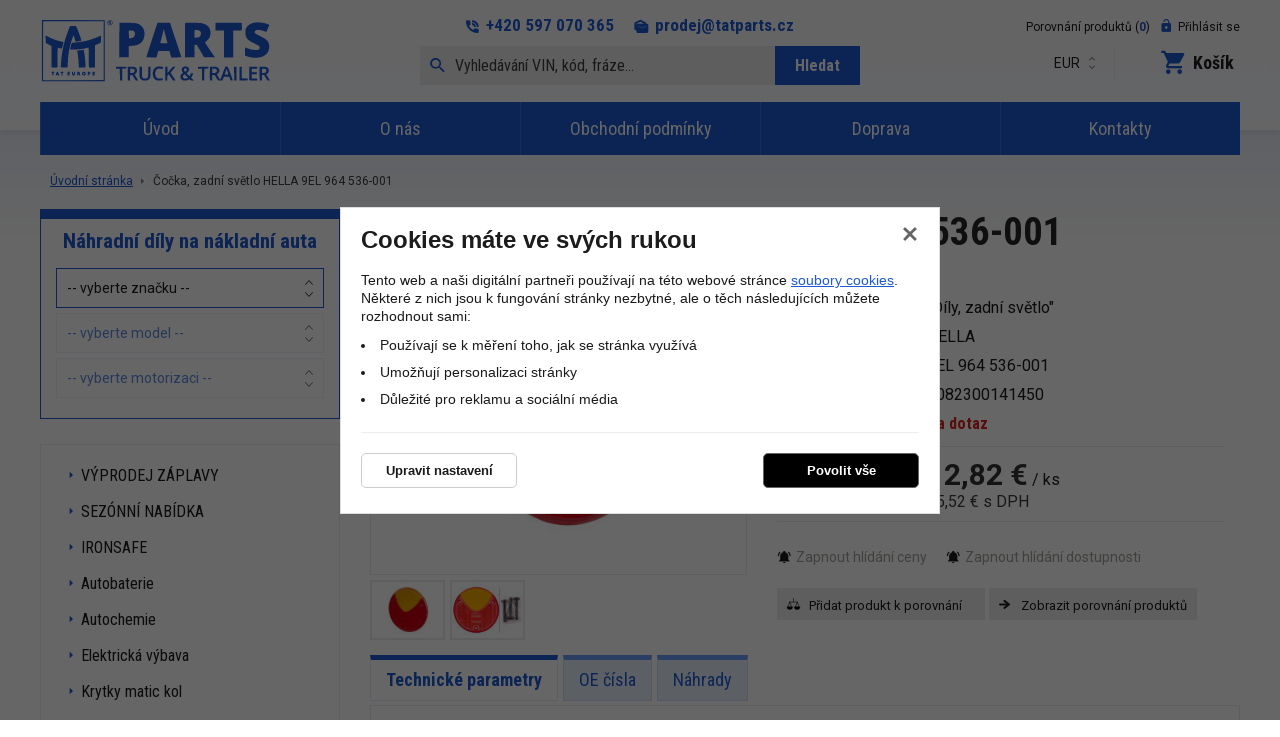

--- FILE ---
content_type: text/html; charset=UTF-8
request_url: https://www.tatshop.eu/cocka-zadni-svetlo-hella-9el-964-536-001-128472.html
body_size: 16566
content:
<!DOCTYPE html>
<html lang="cs">
    <head>
        <meta charset="UTF-8">
        <title>Čočka, zadní světlo HELLA 9EL 964 536-001</title>
        <meta name="author"             content="eStudio.cz">
        <meta name="viewport"           content="width=device-width,initial-scale=1">
        <meta name="keywords"           content="">
        <meta name="description"        content="">
        <meta name="robots"             content="index,follow">
        <meta name="googlebot"          content="index,follow,snippet,archive">
        <meta property="og:title"       content="Čočka, zadní světlo HELLA 9EL 964 536-001">
        <meta property="og:description" content="">
        <meta property="og:type"        content="article">
        <link rel="canonical" href="https://www.tatshop.eu/cocka-zadni-svetlo-hella-9el-964-536-001-128472.html" />
                    <meta property="og:image"   content="https://www.tatshop.euhttps://image.systemit.cz/fotografie/velke/0002_9el_964_536-001.jpg" id="meta-image">
        
        <link rel="apple-touch-icon" sizes="180x180" href="/favicon/apple-touch-icon.png">
        <link rel="icon" type="image/png" sizes="32x32" href="/favicon/favicon-32x32.png">
        <link rel="icon" type="image/png" sizes="16x16" href="/favicon/favicon-16x16.png">
        <link rel="manifest" href="/favicon/site.webmanifest">
        <link rel="mask-icon" href="/favicon/safari-pinned-tab.svg" color="#1f5ad2">
        <meta name="msapplication-TileColor" content="#1f5ad2">
        <meta name="theme-color" content="#fff"> 

        <link rel="profile"             href="http://microformats.org/profile/hcard">
                            <link rel="stylesheet"      href="/lib/min/?g=css" type="text/css" media="all">
                <link href="https://cdnjs.cloudflare.com/ajax/libs/MaterialDesign-Webfont/3.8.95/css/materialdesignicons.min.css" rel="stylesheet">
        <link href="https://fonts.googleapis.com/css?family=Roboto+Condensed:400,700|Roboto:400,400i,700,900&display=swap&subset=latin-ext" rel="stylesheet">
        <link rel="stylesheet"          href="lib/min/?f=css/print.css" type="text/css" media="print">
        
        <!--[if IE]><link      rel="stylesheet" type="text/css" media="screen" href="lib/min/?f=/css/ie.css" /><![endif]-->
        <!--[if lt IE 9]><link rel="stylesheet" type="text/css" media="all"    href="lib/min/?f=/css/ie8.css" /><![endif]-->
        <!--[if lt IE 8]><link rel="stylesheet" type="text/css" media="all"    href="lib/min/?f=/css/ie7.css" /><![endif]-->
        <!--[if lt IE 9]><script type="text/javascript" src="/lib/html5shiv-printshiv.js"></script><![endif]-->
        <script type="text/javascript" src="/lib/html5shiv-printshiv.js"></script>
        <script type="text/javascript" src="/lib/jquery/jquery-1.11.0.min.js"></script>
        <script type="text/javascript">
            const translationLess = 'Méně';
            const translationMore = 'Více';
        </script>
        
        
        <script>
  let dataLayer = window.dataLayer = window.dataLayer || [];
  function gtag(){dataLayer.push(arguments);}

   gtag('consent', 'default', {
      'ad_storage': 'denied',
      'ad_user_data': 'denied',
      'ad_personalization': 'denied',
      'analytics_storage': 'denied',
      'security_storage': 'granted'
   });
   gtag('set', 'ads_data_redaction', true);
   gtag({ event: 'default_consent' });
dataLayer.push({ "user": { "identification": { "id": null, "loginStatus": "Nepřihlášený" } } });

dataLayer.push({
    'ecommerce': {
        'detail': {
            'actionField': { 'list': "\"D\u00edly, zadn\u00ed sv\u011btlo\"" },
            'products': [{"name":"\u010co\u010dka, zadn\u00ed sv\u011btlo HELLA 9EL 964 536-001","id":128472,"price":"12.82","brand":"HELLA","category":"\"D\u00edly, zadn\u00ed sv\u011btlo\""}]
        }
    }
});

dataLayer.push({
    'ecomm_prodid': 128472,
    'ecomm_pagetype': 'product',
    'ecomm_totalvalue': 12.82
});
</script>
<!-- Google Tag Manager -->
<script>let my_gtm_loaded = false;
(function(w,d,s,l,i){w[l]=w[l]||[];w[l].push({'gtm.start':
new Date().getTime(),event:'gtm.js'});var f=d.getElementsByTagName(s)[0],
j=d.createElement(s),dl=l!='dataLayer'?'&l='+l:'';j.async=true;j.src=
'https://www.googletagmanager.com/gtm.js?id='+i+dl;
j.addEventListener('load', function() { my_gtm_loaded = true; });
f.parentNode.insertBefore(j,f);
})(window,document,'script','dataLayer','G-XZN433V78F');</script>
<!-- End Google Tag Manager -->

        
        
        
        
        
        
        
                <script>
            let confirmSendOrderActive = 0;
            let confirmSendOrderHeader = 'Rekapitulace objednávky';
            let confirmSendOrderMsg = 'Zkontroloval/a jste si že máte v objednávce všechny položky které chcete? Nechybí vám nějaká? Doporučujeme rekapitulaci objednávky.';
            let confirmSendOrderYes = 'Odeslat objednávku';
            let confirmSendOrderNo = 'Vrátit se ke kontrole';

            let popupQtyDefined = false;
            let popupQtyValues = [];

            let searchAutocompleteSail = false;
        </script>
                        
        <!-- Preload the LCP image with high fetch priority -->
                    <link rel="preload" fetchpriority="high" as="image" href="/files/image/71-tat-europe.svg" type="image/webp">
        
        
    </head>

        <body class="pt_product" 
                       
        data-isproductclick="1" data-issearch="0">
        <div id="loadingOverlay" class="js-loading-overlay"></div>
        <div id="fb-root"></div>
<script>
  
  (function(d, s, id) {
      var js, fjs = d.getElementsByTagName(s)[0];
      if (d.getElementById(id)) return;
      js = d.createElement(s); js.id = id;
      js.src = "//connect.facebook.net/cs_CZ/all.js#xfbml=1&appId=211379055569037";
      fjs.parentNode.insertBefore(js, fjs);
 }(document, 'script', 'facebook-jssdk'));
  
</script>
        
        
        <!-- Google Tag Manager (noscript) -->
<noscript><iframe src="https://www.googletagmanager.com/ns.html?id=G-XZN433V78F"
height="0" width="0" style="display:none;visibility:hidden"></iframe></noscript>
<!-- End Google Tag Manager (noscript) -->

 <div class="body-wrapper">

                        <nav class="js-main-nav mobile-nav">
    <div class="mobile-nav-header clearfix">
        <a class="mobile-nav-header-home" title="Menu" href="/"></a>
        <span class="tc mobile-nav-title">Menu</span>
        <a class="js-main-nav-toggle mobile-nav-header-close" title="Zavřít"></a>
   </div>
   <div class="mobile-nav-body tecDoc"> 
    	<nav class="tecDocMenu menuWrapper">
	    
	            <div class="tabs">
            <div class="tecdoc-tabs-header full-size">
                <ul class="tecdoc-tabs">
                                                                                                                                                
                                                                                                                                                                                                                                                                                                                                                                                                                    <li class=" first last selected">
                            <a title="Náhradní díly na nákladní auta" href="/nahradni-dily-na-nakladni-auta/" >Náhradní díly na nákladní auta</a>
                        </li>
                                                                                                                                        </ul>

            </div>

                        <div class="tecdoc-side-menu-content">
                <nav class="tecdoc-side-menu">
                                            <select class="js-change-url menu-left-select" name="tecdocBrands">
                            <option value="/nahradni-dily-na-nakladni-auta/">-- vyberte značku --</option>
                                                            <option value="/nahradni-dily-na-nakladni-auta/bedford/" >BEDFORD</option>
                                                            <option value="/nahradni-dily-na-nakladni-auta/chrysler/" >CHRYSLER</option>
                                                            <option value="/nahradni-dily-na-nakladni-auta/citroen/" >CITROËN</option>
                                                            <option value="/nahradni-dily-na-nakladni-auta/daf/" >DAF</option>
                                                            <option value="/nahradni-dily-na-nakladni-auta/fiat/" >FIAT</option>
                                                            <option value="/nahradni-dily-na-nakladni-auta/ford/" >FORD</option>
                                                            <option value="/nahradni-dily-na-nakladni-auta/ikarus/" >IKARUS</option>
                                                            <option value="/nahradni-dily-na-nakladni-auta/isuzu/" >ISUZU</option>
                                                            <option value="/nahradni-dily-na-nakladni-auta/iveco/" >IVECO</option>
                                                            <option value="/nahradni-dily-na-nakladni-auta/magirus-deutz/" >MAGIRUS-DEUTZ</option>
                                                            <option value="/nahradni-dily-na-nakladni-auta/man/" >MAN</option>
                                                            <option value="/nahradni-dily-na-nakladni-auta/mercedes-benz/" >MERCEDES-BENZ</option>
                                                            <option value="/nahradni-dily-na-nakladni-auta/mitsubishi/" >MITSUBISHI</option>
                                                            <option value="/nahradni-dily-na-nakladni-auta/multicar/" >MULTICAR</option>
                                                            <option value="/nahradni-dily-na-nakladni-auta/nissan/" >NISSAN</option>
                                                            <option value="/nahradni-dily-na-nakladni-auta/scania/" >SCANIA</option>
                                                            <option value="/nahradni-dily-na-nakladni-auta/volvo/" >VOLVO</option>
                                                            <option value="/nahradni-dily-na-nakladni-auta/vw/" >VW</option>
                                                            <option value="/nahradni-dily-na-nakladni-auta/agrale/" >AGRALE</option>
                                                            <option value="/nahradni-dily-na-nakladni-auta/avia/" >AVIA</option>
                                                            <option value="/nahradni-dily-na-nakladni-auta/bova/" >BOVA</option>
                                                            <option value="/nahradni-dily-na-nakladni-auta/hino/" >HINO</option>
                                                            <option value="/nahradni-dily-na-nakladni-auta/karosa/" >KAROSA</option>
                                                            <option value="/nahradni-dily-na-nakladni-auta/neoplan/" >NEOPLAN</option>
                                                            <option value="/nahradni-dily-na-nakladni-auta/steyr/" >STEYR</option>
                                                            <option value="/nahradni-dily-na-nakladni-auta/tata/" >TATA</option>
                                                            <option value="/nahradni-dily-na-nakladni-auta/renault-trucks/" >RENAULT TRUCKS</option>
                                                            <option value="/nahradni-dily-na-nakladni-auta/john-deere/" >JOHN DEERE</option>
                                                            <option value="/nahradni-dily-na-nakladni-auta/ginaf/" >GINAF</option>
                                                            <option value="/nahradni-dily-na-nakladni-auta/irisbus/" >IRISBUS</option>
                                                            <option value="/nahradni-dily-na-nakladni-auta/setra/" >SETRA</option>
                                                            <option value="/nahradni-dily-na-nakladni-auta/new-holland/" >NEW HOLLAND</option>
                                                            <option value="/nahradni-dily-na-nakladni-auta/solaris/" >SOLARIS</option>
                                                            <option value="/nahradni-dily-na-nakladni-auta/mccormick/" >MCCORMICK</option>
                                                    </select>
                    
                    
                                            <select disabled="disabled" class="js-change-url menu-left-select" name="tecdocModels">
                            <option  value="">-- vyberte model --</option>
                                                                                                                </select>
                    
                    
                                            <select  disabled="disabled"  class="js-change-url menu-left-select" name="tecdocMotorizations">
                            <option value="">-- vyberte motorizaci --</option>
                                                                                                                </select>
                                        
		                    </nav>
            </div>
            
                                    
        </div>
        



	</nav>
    	

    <nav class="categoryMenu menuWrapper">
    	<span class="m-menu-headings">Náš sortiment</span> 	
    		
		<ul class="lvl1">
	
		
		
							
		
									                                                                					
		<li class=" first expanded">
			<a title="VÝPRODEJ ZÁPLAVY" href="/vyprodej-zaplavy/" >VÝPRODEJ ZÁPLAVY</a>
			
			
			
			
			
			
			
			
						
					</li>
	
		
		
		
		
									                                                                					
		<li class=" expanded">
			<a title="SEZÓNNÍ NABÍDKA" href="/sezonni-nabidka/" >SEZÓNNÍ NABÍDKA</a>
			
			
			
			
			
			
			
			
						
					</li>
	
		
		
		
		
				                                                                					
		<li >
			<a title="IRONSAFE" href="/ironsafe_TAT/" >IRONSAFE</a>
			
			
			
			
			
			
			
			
						
					</li>
	
		
		
		
		
									                                                                					
		<li class=" expanded">
			<a title="Autobaterie" href="/autobaterie/" >Autobaterie</a>
			
			
			
			
			
			
			
			
						
					</li>
	
		
		
		
		
									                                                                					
		<li class=" expanded">
			<a title="Autochemie" href="/autochemie/" >Autochemie</a>
			
			
			
			
			
			
			
			
						
					</li>
	
		
		
		
		
									                                                                					
		<li class=" expanded">
			<a title="Elektrická výbava" href="/elektricka-vybava/" >Elektrická výbava</a>
			
			
			
			
			
			
			
			
						
					</li>
	
		
		
		
		
									                                                                					
		<li class=" expanded">
			<a title="Krytky matic kol" href="/krytky-matic-kol/" >Krytky matic kol</a>
			
			
			
			
			
			
			
			
						
					</li>
	
		
		
		
		
									                                                                					
		<li class=" expanded">
			<a title="Nářadí" href="/naradi/" >Nářadí</a>
			
			
			
			
			
			
			
			
						
					</li>
	
		
		
		
		
									                                                                					
		<li class=" expanded">
			<a title="Osvětlení vozidel" href="/osvetleni-vozidel/" >Osvětlení vozidel</a>
			
			
			
			
			
			
			
			
						
					</li>
	
		
		
		
		
				                                                                					
		<li >
			<a title="Pneumatiky" href="/pneumatiky/" >Pneumatiky</a>
			
			
			
			
			
			
			
			
						
					</li>
	
		
		
		
		
									                                                                					
		<li class=" expanded">
			<a title="Provozní kapaliny" href="/provozni-kapaliny/" >Provozní kapaliny</a>
			
			
			
			
			
			
			
			
						
					</li>
	
		
		
		
		
									                                                                					
		<li class=" expanded">
			<a title="Příslušenství ostatní" href="/prislusenstvi-ostatni/" >Příslušenství ostatní</a>
			
			
			
			
			
			
			
			
						
					</li>
	
		
		
		
		
				                                                                					
		<li >
			<a title="Řetězy sněhové" href="/retezy-snehove/" >Řetězy sněhové</a>
			
			
			
			
			
			
			
			
						
					</li>
	
		
		
		
		
									                                                                					
		<li class=" expanded">
			<a title="Reflexní tabulky" href="/reflexni-tabulky/" >Reflexní tabulky</a>
			
			
			
			
			
			
			
			
						
					</li>
	
		
		
		
		
									                                                                					
		<li class=" expanded">
			<a title="Sady na točny" href="/sady-na-tocny/" >Sady na točny</a>
			
			
			
			
			
			
			
			
						
					</li>
	
		
		
		
		
				                                                                					
		<li >
			<a title="Sítě krycí" href="/site-na-kontejnery/" >Sítě krycí</a>
			
			
			
			
			
			
			
			
						
					</li>
	
		
		
		
		
									                                                                					
		<li class=" expanded">
			<a title="Stěrače" href="/sterace/" >Stěrače</a>
			
			
			
			
			
			
			
			
						
					</li>
	
		
		
		
		
				                                                                					
		<li >
			<a title="Tachokolečka" href="/tachokolecka/" >Tachokolečka</a>
			
			
			
			
			
			
			
			
						
					</li>
	
		
		
		
		
				                                                                					
		<li >
			<a title="Tuky mazací" href="/tuky-mazaci/" >Tuky mazací</a>
			
			
			
			
			
			
			
			
						
					</li>
	
		
		
		
		
									                                                                					
		<li class=" expanded">
			<a title="Upínací pásy, ráčny" href="/upinaci-pasy-racny/" >Upínací pásy, ráčny</a>
			
			
			
			
			
			
			
			
						
					</li>
	
		
		
		
		
									                                                                					
		<li class=" expanded">
			<a title="Uzávěry nádrží" href="/uzavery-nadrzi/" >Uzávěry nádrží</a>
			
			
			
			
			
			
			
			
						
					</li>
	
		
		
		
		
									                                                                					
		<li class=" expanded">
			<a title="Vzduchová soustava" href="/vzduchova-soustava/" >Vzduchová soustava</a>
			
			
			
			
			
			
			
			
						
					</li>
	
		
		
		
		
									                                                                					
		<li class=" expanded">
			<a title="Zabezpečení nákladu" href="/zabezpeceni-nakladu/" >Zabezpečení nákladu</a>
			
			
			
			
			
			
			
			
						
					</li>
	
		
		
		
		
				                                                                					
		<li >
			<a title="Zvedáky" href="/zvedaky/" >Zvedáky</a>
			
			
			
			
			
			
			
			
						
					</li>
	
		
		
		
							
									                                                                					
		<li class=" last expanded">
			<a title="TAT SORTIMENT" href="/tat-sortiment/" >TAT SORTIMENT</a>
			
			
			
			
			
			
			
			
						
					</li>
		
	</ul>



    </nav>

    <nav class="topMenu menuWrapper">	
     	<span class="m-menu-headings">O nás</span>	 	
    		
		<ul class="lvl1">
	
		
        
							
		
				                                                                					
		<li class=" first">
			<a title="Úvod" href="/" >Úvod</a>
					</li>
	
		
        
		
		
									                                                                					
		<li class=" expanded">
			<a title="Český velkoobchod s náhradními díly pro nákladní auta" href="/o-nas/" >O nás</a>
					</li>
	
		
        
		
		
									                                                                					
		<li class=" expanded">
			<a title="Obchodní podmínky" href="/obchodni-podminky" >Obchodní podmínky</a>
					</li>
	
		
        
		
		
									                                                                					
		<li class=" expanded">
			<a title="Doprava Česká republika" href="/doprava/" >Doprava</a>
					</li>
	
		
        
		
							
									                                                                					
		<li class=" last expanded">
			<a title="Kontakty" href="/kontakty/" >Kontakty</a>
					</li>
			
	</ul>



    </nav>

   
       <nav class="menuWrapper" id="mSecondMenu">	
	<span class="m-menu-headings">Další odkazy</span>
   		
		<ul class="lvl1">
	
		
        
							
							
				            		
		<li class=" first last">
			<a title="Výhody repasovaných brzdových třmenů" href="/seznam-novinek/vyhody-repasovanych-brzdovych-trmenu/" >Výhody repasovaných brzdových třmenů</a>
					</li>
			
	</ul>



    </nav>
   
   </div>	 	
</nav>



                        <div class="main-header-wrapper">
                <div id="cookie-consent-info-wrapper" class="container"></div>
                <header class=" main-header rel">
                    
<div class="container no-gutter rel"> 
        <a title="Zobrazit hlavní menu" class="js-main-nav-toggle main-nav-toggle visible-xs-block"><span class="fa fa-bars"></span></a>
    <div class="js-main-nav-toggle main-nav-touch-close"></div>
    <nav class="main-nav">
        <div class="main-nav-wrapper">
            	
		<ul class="lvl1">
	
		
        
							
		
				                                                                					
		<li class=" first">
			<a title="Úvod" href="/" >Úvod</a>
											</li>
	
		
        
		
		
									                                                                					
		<li class=" expanded">
			<a title="Český velkoobchod s náhradními díly pro nákladní auta" href="/o-nas/" >O nás</a>
											
		<ul class="lvl2">
	
		
        
							
		
				                                                                					
		<li class=" first">
			<a title="Český velkoobchod s náhradními díly pro nákladní auta" href="/o-nas/Profil-firmy/" >Profil firmy</a>
											</li>
	
		
        
		
		
				                                                                					
		<li >
			<a title="Repas brzdových třmenů" href="/o-nas/repas-brzdovych-trmenu/" >Repas brzdových třmenů</a>
											</li>
	
		
        
		
							
				                                                                					
		<li class=" last">
			<a title="Výkup brzdových třmenů" href="/o-nas/Vykup-brzdovych-trmenu/" >Výkup brzdových třmenů</a>
											</li>
			
	</ul>



								</li>
	
		
        
		
		
									                                                                					
		<li class=" expanded">
			<a title="Obchodní podmínky" href="/obchodni-podminky" >Obchodní podmínky</a>
											
		<ul class="lvl2">
	
		
        
							
		
				                                                                					
		<li class=" first">
			<a title="Ochrana osobních údajů" href="/ochrana-osobnich-udaju" >Ochrana osobních údajů</a>
											</li>
	
		
        
		
							
				                                                                					
		<li class=" last">
			<a title="Reklamační řád" href="/reklamacni-rad" >Reklamační řád</a>
											</li>
			
	</ul>



								</li>
	
		
        
		
		
									                                                                					
		<li class=" expanded">
			<a title="Doprava Česká republika" href="/doprava/" >Doprava</a>
											
		<ul class="lvl2">
	
		
        
							
		
				                                                                					
		<li class=" first">
			<a title="Doprava Česká republika" href="/doprava/ceska-republika/" >Česká republika</a>
											</li>
	
		
        
		
							
				                                                                					
		<li class=" last">
			<a title="Doprava Slovensko" href="/doprava/doprava-slovensko/" >Slovensko</a>
											</li>
			
	</ul>



								</li>
	
		
        
		
							
									                                                                					
		<li class=" last expanded">
			<a title="Kontakty" href="/kontakty/" >Kontakty</a>
											
		<ul class="lvl2">
	
		
        
							
							
				                                                                					
		<li class=" first last">
			<a title="Prodejna Ostrava" href="/kontakty/prodejna-ostrava/" >Prodejna Ostrava</a>
											</li>
			
	</ul>



								</li>
			
	</ul>



        </div>
    </nav>

            
                        
        <div class="currency-toggle-alt">
	        <form action="" method="post">
	            <input type="hidden" name="action" value="changeCurrency" />
	            <select name="currency" class="js-currency-switcher">
	                <option  value="CZK" >CZK</option>
					<option selected="selected"  value="EUR" >EUR</option>
	            </select>
	        </form>
        </div>
    
                <a href="/" class="main-logo" title="T.A.T. Parts s.r.o. - velkoobchod s náhradními díly pro nákladní vozidla značek MAN, RENAULT, DAF, VOLVO, SCANIA, MERCEDES, IVECO">            
            <img class="main-logo-img" src="/files/image/71-tat-europe.svg" alt="T.A.T. Parts s.r.o." />        </a>
        
        
        
                <form class="search js-vin-search-popup" action="/hledani/">
                        <input
                type="text" 
                class="js-switch js-autocomplete-action search-input"
                name="search" 
                data-action="fullTextSearch"
                value="Vyhledávání VIN, kód, fráze..."
                data-placeholder="Vyhledávání VIN, kód, fráze..."
            />
                                    <button class="search-button" type="submit" title="Hledat">Hledat</button>
        </form>  
     

    
                <div class="user not-logged">
            <a href="/klientske-centrum/prihlaseni/" data-target="js-loginpopup" class="js-popup-open opener rel user-opener">
                        <span class="icon"></span> <span class="subtext">Přihlásit se</span>
        </a>
        <div class="js-popup popup" data-id="js-loginpopup">
                                    <form method="post" class="js-ajax-form">
                <input type="hidden" name="action" id="action" value="login" />
                <input type="hidden" name="redirect" value="0">
                <ul>
                    <li>
                        <label for="popup-email" class="email">E-mail:</label>
                        <input value="" type="text" name="loginEmail" id="popup-email" class="js-switch email"  />
                    </li>
                    <li>
                        <label for="popup-password" class="password">Heslo:</label>
                        <input value="" type="password" name="password" id="popup-password" class="password">
                    </li>
                </ul>
                <button title="Přihlásit" type="submit">
                    Přihlásit
                </button>
            </form>
            <a href="/klientske-centrum/prihlaseni/" title="Zapomenuté heslo" class="forgot">
                Zapomenuté heslo
            </a>
            <a href="/registrovat/" title="Registrace">
                Registrace
            </a>
            </div>
</div>


    

    
        <div class="js-cartpopup-holder header-cart">
        <a href="#" class="js-popup-open header-cart-opener" data-target="js-cartpopup" title="Zobrazit obsah nákupního košíku">
                    <div class="visible-sm-block visible-md-block visible-lg-block">
                                    	<span class="header-cart-text empty">Košík</span>
                    </div>
               </a>
<div class="js-popup popup" data-id="js-cartpopup" >
            <ul>
            <li class="empty">Váš nákupní košík je prázdný.</li>
                </ul>
     </div>
    </div>


                    <a class="compare-products-hLink" href="/porovnani-produktu/">Porovnání produktů (<span class="compare-cnt-products">0</span>)</a>
    
    
        <div class="header-contact-info">
	    <div class="phone">
	        <a href="tel:+420597070365">+420 597 070 365</a>
	    </div>
	    <div class="email">
	        <a href="mailto:&#x70;&#x72;&#x6f;&#x64;&#x65;&#x6a;&#x40;&#x74;&#x61;&#x74;&#x70;&#x61;&#x72;&#x74;&#x73;&#x2e;&#x63;&#x7a;">&#x70;&#x72;&#x6f;&#x64;&#x65;&#x6a;&#x40;&#x74;&#x61;&#x74;&#x70;&#x61;&#x72;&#x74;&#x73;&#x2e;&#x63;&#x7a;</a>
	    </div>
            </div>
</div>
<div class="js-addtocartpopup-holder"></div>                </header>
            </div>

                        <div class="main">
                <div class="print-head">
                    <img src="/cmg/logo.png" class="print-logo" title="TATshop.eu" alt="TATshop.eu" />

<ul class="quick-cont">
  <li><strong>T.A.T. Parts s.r.o.</strong></li>
  <li>+420 597 070 365, &#x70;&#x72;&#x6f;&#x64;&#x65;&#x6a;&#x40;&#x74;&#x61;&#x74;&#x70;&#x61;&#x72;&#x74;&#x73;&#x2e;&#x63;&#x7a;</li>
  <li>todo: www</li>
</ul>

<div class="cb"></div>                </div>
                    <div class="breadcrumbs-wrapper container no-gutter rel">
        <nav class="breadcrumbs col-xs-100"><ul><li class="first"><a href="/" title="Český velkoobchod s náhradními díly pro nákladní auta">Úvodní stránka</a></li><li class="last"><a href="/cocka-zadni-svetlo-hella-9el-964-536-001-128472.html" title="Čočka, zadní světlo HELLA 9EL 964 536-001">Čočka, zadní světlo HELLA 9EL 964 536-001</a></li></ul></nav>    </div>
<div class="main-content-wrapper container rel">
            <main class="main-content col-xs-100 col-md-70 col-lg-75 col-md-push-30 col-lg-push-25 mrgb-xs-25 mrgb-sm-25">
                            <h1>Čočka, zadní světlo HELLA 9EL 964 536-001
            </h1>




    <section class="product-images col-xs-100 col-sm-35 col-md-40 col-lg-45 tc-xs">

        
                    
                <div class="image-wrapper" >
            <a  class="js-mainimage js-zoomple" href="https://image.systemit.cz/fotografie/max/0002_9el_964_536-001.jpg" title="Čočka, zadní světlo HELLA 9EL 964 536-001" >
                 
        <div class="priznaky" data-detail="">

                                    </div>
    
                <img alt="Čočka, zadní světlo HELLA 9EL 964 536-001" src="https://image.systemit.cz/fotografie/velke/0002_9el_964_536-001.jpg" />
                            </a>
                    </div>
                <div class="thumbs">
             
            <div class="js-prSlides">
                <ul class="js-blueimp-gallery">
                                    <li>
                        <a rel="productGallery" class="productDetail" href="https://image.systemit.cz/fotografie/max/0002_9el_964_536-001.jpg" title="Čočka, zadní světlo HELLA 9EL 964 536-001">
                            <img data-mainhref="https://image.systemit.cz/fotografie/velke/0002_9el_964_536-001.jpg" class="js-otherimage" alt="Čočka, zadní světlo HELLA 9EL 964 536-001" src="https://image.systemit.cz/fotografie/prohlizeni/0002_9el_964_536-001.jpg" />
                        </a>
                    </li>
                                    <li>
                        <a rel="productGallery" class="productDetail" href="https://image.systemit.cz/fotografie/max/0002_9el_964_536-001a.jpg" title="Čočka, zadní světlo HELLA 9EL 964 536-001">
                            <img data-mainhref="https://image.systemit.cz/fotografie/velke/0002_9el_964_536-001a.jpg" class="js-otherimage" alt="Čočka, zadní světlo HELLA 9EL 964 536-001" src="https://image.systemit.cz/fotografie/prohlizeni/0002_9el_964_536-001a.jpg" />
                        </a>
                    </li>
                                </ul>
            </div>
        </div>
        </section>
<section class="product-info col-xs-100 col-sm-65 col-md-60 col-lg-55">
        <ul>
                    <li>
                <span class="label">Kategorie:</span>
                                "Díly, zadní světlo"
                            </li>
                            <li><span class="label">Výrobce:</span>HELLA
                            </li>                        <li><span class="label">Katalogový kód:</span>9EL 964 536-001</li>
                            <li><span class="label">EAN:</span>4082300141450</li>
                                <li class="insince"><span class="label">V nabídce od:</span>29.11.2022</li>
        <li>
            <span class="label">Dostupnost:</span>
            <span class="avail_2">Na dotaz                        </span>
        </li>
                                                            </ul>


    
    
            <ul class="prices">
	                                                <li>
                    <span class="label">Vaše cena:</span>
                    <span class="price "><span class="js-formattedPrice"><span class='priceValue'>12,82</span>&nbsp;<span class='currency'>&#8364;</span></span> /&nbsp;ks</span>
                                    </li>
                                        <li class="priceWoDph">
                    <span class="label">&nbsp;</span><span class="js-formattedPriceWoDph"><span class='priceValue'>15,52</span>&nbsp;<span class='currency'>&#8364;</span></span>
                    s DPH
                                    </li>
                                                                        
        </ul>
                            
    
    
    
    
    
        <ul class="noprint product-watchs">
                    <li><a data-pid="128472" data-email="" data-type="1" class="js-button-action js-ajax" data-action="confirmWatchDog" href="/" title="Hlídat naskladnění položky">Zapnout hlídání ceny </a></li>
                            <li><a data-pid="128472" data-email="" data-type="2" class="js-button-action js-ajax"    data-action="confirmWatchDog" href="/" title="Zapnout hlídání dostupnosti">Zapnout hlídání dostupnosti</a></li>
            </ul>
    
        <ul class="compareIcons inDetail">
        <li class="js-compare-buttons ">
            <a href="/" data-pid="128472" data-type="remove" class="compare-button-remove" data-action="compareProducts" title="Odebrat produkt z porovnání">Odebrat produkt z porovnání</a>
            <a href="/" data-pid="128472" data-type="add" class="compare-button-add" data-action="compareProducts" title="Přidat produkt k porovnání">Přidat produkt k porovnání</a>
        </li>
        <li class="goCompare">
            <a href="/porovnani-produktu/" title="Zobrazit porovnání produktů">Zobrazit porovnání produktů</a>
        </li>
    </ul>
    
    
    
    
    </section>

<div class="cb"></div>

    

<div class="cb"></div>












<div class="tabs">
    <div class="tabs-header">
        <ul class="js-tabs-header">
            
                            <li class="technical js-tab-li" data-tab="technical"  >
                    <a href="#" title="Technické parametry">Technické parametry</a>
                </li>
            
                            <li class="reference-numbers js-tab-li" data-tab="reference-numbers">
                    <a href="#" title="OE čísla">OE čísla</a>
                </li>
            
                            <li class="substitutes js-tab-li" data-tab="substitutes">
                    <a href="#" title="Náhrady">Náhrady</a>
                </li>
            
                                                                                            </ul>
    </div>
    <div class="content">
                            <div class="js-tab-content" data-tab="technical">
                                                
    <ul class="properties">
                    <li><span class="label">montovaná strana:</span>levá, pravá</li>
 
                    <li><span class="label">Funkce světla:</span>se směrovými/výstražnými světly</li>
 
                    <li><span class="label">Počet světelných funkcí:</span>3</li>
 
                    <li><span class="label">Montáž/demontáž musí provést odborný personál!:</span>&#10003;</li>
 
                    <li><span class="label">Funkce světla 2:</span>s brzdovými světly</li>
 
                    <li><span class="label">Funkce světla 3:</span>s koncovým světlem</li>
 
                    <li><span class="label">Typ povolení:</span>typ E - odzkoušen</li>
 
        </ul>
            </div>
                            <div class="js-tab-content" data-tab="reference-numbers">
                                	<ul class="reference-numbers">
					<li>
				<span class="label">CASE IH</span> <a href="/hledani/?search=6914613&amp;oemNumber=1" title="OE čísla/náhrady">6914613</a>
							</li>
					<li>
				<span class="label">HYMER</span> <a href="/hledani/?search=1380617&amp;oemNumber=1" title="OE čísla/náhrady">1380617</a>
							</li>
			</ul>
            </div>
                            <div class="js-tab-content" data-tab="substitutes">
                                    
            <ul class="reference-numbers">
                                                <li>
                        <span class="label">ATLAS COPCO</span> <a href="/hledani/?search=8014405&amp;oemNumber=1" title="OE čísla/náhrady">8014405</a>
                                            </li>
                                                                <li>
                        <span class="label">HELLA</span> <a href="/hledani/?search=964 536-001&amp;oemNumber=1" title="OE čísla/náhrady">964 536-001</a>
                                            </li>
                                                                <li>
                        <span class="label">HELLA</span> <a href="/hledani/?search=964536001&amp;oemNumber=1" title="OE čísla/náhrady">964536001</a>
                                            </li>
                                                                <li>
                        <span class="label">HELLA</span> <a href="/hledani/?search=9EL 964 536-001&amp;oemNumber=1" title="OE čísla/náhrady">9EL 964 536-001</a>
                                            </li>
                                                                <li>
                        <span class="label">HELLA</span> <a href="/hledani/?search=E17 9903&amp;oemNumber=1" title="OE čísla/náhrady">E17 9903</a>
                                            </li>
                                                                <li>
                        <span class="label">LINDE</span> <a href="/hledani/?search=000 974 60 42&amp;oemNumber=1" title="OE čísla/náhrady">000 974 60 42</a>
                                            </li>
                                                                <li>
                        <span class="label">MANITOU</span> <a href="/hledani/?search=602005&amp;oemNumber=1" title="OE čísla/náhrady">602005</a>
                                            </li>
                                                                <li>
                        <span class="label">O&K</span> <a href="/hledani/?search=6914613&amp;oemNumber=1" title="OE čísla/náhrady">6914613</a>
                                            </li>
                                    </ul>
    
            </div>
                                                                    </div>
</div>




    <section class="form-wrapper">
        <h2>Dotaz na produkt</h2>
        <div>
            <form id="demandForm" class="js-ajax-form form" action="/" method="post"  enctype="application/x-www-form-urlencoded">
    <input type="hidden" name="action" class="action" value="sendDemandForm" />
    <input type="hidden" name="product" id="product" value="Čočka, zadní světlo HELLA 9EL 964 536-001" />
    <input type="hidden" name="url" id="url" value="https://www.tatshop.eu/cocka-zadni-svetlo-hella-9el-964-536-001-128472.html" />
    <input type="hidden" name="catalogueCode" id="catalogueCode" value="9EL 964 536-001" />
    <input type="hidden" name="manufacturerId" id="manufacturerId" value="40" />
    <input type="hidden" class="categoryId" name="categoryId" id="categoryId" value="5" />
    <fieldset class="contact demand">
        <legend></legend>     
        <p>Máte-li dotaz k tomuto produktu, neváhejte se nás zeptat.</p>
                    <input type="hidden" class="categoryId" name="categoryId" value="5" />
                <div class="formAction"></div>
        <div class="col-xs-100 col-sm-40 no-gutter-xs no-gutter-left">
            <div class="row form-row">
                <label class="col-xs-100 no-gutter mrgb-5" for="name">Vaše jméno: <span>*</span></label>
                <div class="col-xs-100 no-gutter">
                    <input value="" type="text" name="name" id="name" class="required name" />
                </div>
            </div>
            <div class="row form-row">
                <label class="col-xs-100 no-gutter mrgb-5" for="tel">Váš telefon: </label>
                <div class="col-xs-100 no-gutter">
                    <input value="" type="tel" name="tel" id="tel" class=" tel input" />
                </div>
            </div>
            <div class="row form-row">
                <label class="col-xs-100 no-gutter mrgb-5" for="email">Zadejte Váš e-mail...: <span>*</span></label>
                <div class="col-xs-100 no-gutter">
                    <input value="" type="email" name="email" id="email" class="email required" />
                </div>
            </div>
        </div>
        <div class="col-xs-100 col-sm-60 no-gutter-xs no-gutter-right">
            <div class="row form-row">
                <label class="col-xs-100 no-gutter mrgb-5" for="text">Zpráva: <span>*</span></label>
                <div class="col-xs-100 no-gutter">
                    <textarea name="text" id="text" cols="50" rows="6" class="required">Chtěl/a bych se zeptat na bližší informace o produktu Čočka, zadní světlo HELLA 9EL 964 536-001.</textarea>
                </div>
            </div>
            <div class="row form-row" id="contactText">
                <label class="col-xs-100 no-gutter mrgb-5" for="customers_contactText">Ochrana proti nevyžádaným emailům. Prosíme vyplňte SLOVY správný výsledek do pole: dva krát pět = ?:<span>*</span></label>
                <div class="col-xs-100 no-gutter">
                    <input class="required" id="customers_contactText" type="text" name="customers_contactText" value="" maxlength="50" />
                </div>
            </div>
        </div>
        <!-- antispam -->
        <input type="checkbox" id="contact_me_by_mail_only" name="contact_me_by_mail_only" value="1" tabindex="-1" autocomplete="off">
        <footer class="col-xs-100 no-gutter tr oou">
            <div class="txt">
                <p class="requiredFields tl">Položky označené <span class="asterix">*</span> jsou povinné.</p>
                <p>Odesláním formuláře souhlasíte s <a href="/ochrana-osobnich-udaju/">podmínkami ochrany osobních údajů</a>.</p>
            </div>    
            <button title="Odeslat" type="submit">Odeslat</button>
        </footer>
    </fieldset>
</form>
        </div>
    </section>









<script>
  gtag('event', 'page_view', {
    'send_to': 'G-XZN433V78F',
    'value': '15.52',
    'items': [{
      'id': '128472',
      'google_business_vertical': 'retail' 
    }]
  });
</script>




        </main>

                 
<aside class="sidebar left col-xs-100 col-md-30 col-lg-25 col-md-pull-70 col-lg-pull-75">
                    <nav class="side-menu tecdoc-menu">
                            
	            <div class="tabs">
            <div class="tecdoc-tabs-header full-size">
                <ul class="tecdoc-tabs">
                                                                                                                                                
                                                                                                                                                                                                                                                                                                                                                                                                                    <li class=" first last selected">
                            <a title="Náhradní díly na nákladní auta" href="/nahradni-dily-na-nakladni-auta/" >Náhradní díly na nákladní auta</a>
                        </li>
                                                                                                                                        </ul>

            </div>

                        <div class="tecdoc-side-menu-content">
                <nav class="tecdoc-side-menu">
                                            <select class="js-change-url menu-left-select" name="tecdocBrands">
                            <option value="/nahradni-dily-na-nakladni-auta/">-- vyberte značku --</option>
                                                            <option value="/nahradni-dily-na-nakladni-auta/bedford/" >BEDFORD</option>
                                                            <option value="/nahradni-dily-na-nakladni-auta/chrysler/" >CHRYSLER</option>
                                                            <option value="/nahradni-dily-na-nakladni-auta/citroen/" >CITROËN</option>
                                                            <option value="/nahradni-dily-na-nakladni-auta/daf/" >DAF</option>
                                                            <option value="/nahradni-dily-na-nakladni-auta/fiat/" >FIAT</option>
                                                            <option value="/nahradni-dily-na-nakladni-auta/ford/" >FORD</option>
                                                            <option value="/nahradni-dily-na-nakladni-auta/ikarus/" >IKARUS</option>
                                                            <option value="/nahradni-dily-na-nakladni-auta/isuzu/" >ISUZU</option>
                                                            <option value="/nahradni-dily-na-nakladni-auta/iveco/" >IVECO</option>
                                                            <option value="/nahradni-dily-na-nakladni-auta/magirus-deutz/" >MAGIRUS-DEUTZ</option>
                                                            <option value="/nahradni-dily-na-nakladni-auta/man/" >MAN</option>
                                                            <option value="/nahradni-dily-na-nakladni-auta/mercedes-benz/" >MERCEDES-BENZ</option>
                                                            <option value="/nahradni-dily-na-nakladni-auta/mitsubishi/" >MITSUBISHI</option>
                                                            <option value="/nahradni-dily-na-nakladni-auta/multicar/" >MULTICAR</option>
                                                            <option value="/nahradni-dily-na-nakladni-auta/nissan/" >NISSAN</option>
                                                            <option value="/nahradni-dily-na-nakladni-auta/scania/" >SCANIA</option>
                                                            <option value="/nahradni-dily-na-nakladni-auta/volvo/" >VOLVO</option>
                                                            <option value="/nahradni-dily-na-nakladni-auta/vw/" >VW</option>
                                                            <option value="/nahradni-dily-na-nakladni-auta/agrale/" >AGRALE</option>
                                                            <option value="/nahradni-dily-na-nakladni-auta/avia/" >AVIA</option>
                                                            <option value="/nahradni-dily-na-nakladni-auta/bova/" >BOVA</option>
                                                            <option value="/nahradni-dily-na-nakladni-auta/hino/" >HINO</option>
                                                            <option value="/nahradni-dily-na-nakladni-auta/karosa/" >KAROSA</option>
                                                            <option value="/nahradni-dily-na-nakladni-auta/neoplan/" >NEOPLAN</option>
                                                            <option value="/nahradni-dily-na-nakladni-auta/steyr/" >STEYR</option>
                                                            <option value="/nahradni-dily-na-nakladni-auta/tata/" >TATA</option>
                                                            <option value="/nahradni-dily-na-nakladni-auta/renault-trucks/" >RENAULT TRUCKS</option>
                                                            <option value="/nahradni-dily-na-nakladni-auta/john-deere/" >JOHN DEERE</option>
                                                            <option value="/nahradni-dily-na-nakladni-auta/ginaf/" >GINAF</option>
                                                            <option value="/nahradni-dily-na-nakladni-auta/irisbus/" >IRISBUS</option>
                                                            <option value="/nahradni-dily-na-nakladni-auta/setra/" >SETRA</option>
                                                            <option value="/nahradni-dily-na-nakladni-auta/new-holland/" >NEW HOLLAND</option>
                                                            <option value="/nahradni-dily-na-nakladni-auta/solaris/" >SOLARIS</option>
                                                            <option value="/nahradni-dily-na-nakladni-auta/mccormick/" >MCCORMICK</option>
                                                    </select>
                    
                    
                                            <select disabled="disabled" class="js-change-url menu-left-select" name="tecdocModels">
                            <option  value="">-- vyberte model --</option>
                                                                                                                </select>
                    
                    
                                            <select  disabled="disabled"  class="js-change-url menu-left-select" name="tecdocMotorizations">
                            <option value="">-- vyberte motorizaci --</option>
                                                                                                                </select>
                                        
		                        		                    </nav>
            </div>
            
                                    
        </div>
        



        </nav>
                                        <div id="side-menu-content">
                                        <nav class="side-menu js-tab-contentHP visible" data-tab="tabKategorie">
                    	
		<ul class="lvl1 classicSubmenu">
	
		
		
							
		
									                                                                					
		<li class=" first expanded">
			<a title="VÝPRODEJ ZÁPLAVY" href="/vyprodej-zaplavy/" >VÝPRODEJ ZÁPLAVY</a>
			
			
			
			
			
			
			
											
		<ul class="lvl2 classicSubmenu">
	
		
		
							
		
				                                                                					
		<li class=" first">
			<a title="Brzdové destičky" href="/vyprodej-zaplavy/brzdove-desticky/" >Brzdové destičky</a>
			
			
			
			
			
			
			
									
						
											</li>
	
		
		
		
							
				                                                                					
		<li class=" last">
			<a title="Brzdové kotouče" href="/vyprodej-zaplavy/brzdove-kotouce/" >Brzdové kotouče</a>
			
			
			
			
			
			
			
									
						
											</li>
		
	</ul>



										
						
											</li>
	
		
		
		
		
									                                                                					
		<li class=" expanded">
			<a title="SEZÓNNÍ NABÍDKA" href="/sezonni-nabidka/" >SEZÓNNÍ NABÍDKA</a>
			
			
			
			
			
			
			
											
		<ul class="lvl2 classicSubmenu">
	
		
		
							
		
				                                                                					
		<li class=" first">
			<a title="Aditiva" href="/sezonni-nabidka/aditiva/" >Aditiva</a>
			
			
			
			
			
			
			
									
						
											</li>
	
		
		
		
		
				                                                                					
		<li >
			<a title="Autobaterie" href="/sezonni-nabidka/autobaterie/" >Autobaterie</a>
			
			
			
			
			
			
			
									
						
											</li>
	
		
		
		
		
				                                                                					
		<li >
			<a title="Chladící kapaliny" href="/sezonni-nabidka/kapalina-chladici/" >Chladící kapaliny</a>
			
			
			
			
			
			
			
									
						
											</li>
	
		
		
		
		
				                                                                					
		<li >
			<a title="Rozmrazovače" href="/sezonni-nabidka/rozmrazovace/" >Rozmrazovače</a>
			
			
			
			
			
			
			
									
						
											</li>
	
		
		
		
		
				                                                                					
		<li >
			<a title="Rukavice pracovní - zimní" href="/sezonni-nabidka/rukavice-pracovni-zimni/" >Rukavice pracovní - zimní</a>
			
			
			
			
			
			
			
									
						
											</li>
	
		
		
		
		
				                                                                					
		<li >
			<a title="Řetězy sněhové" href="/sezonni-nabidka/retezy-snehove/" >Řetězy sněhové</a>
			
			
			
			
			
			
			
									
						
											</li>
	
		
		
		
		
				                                                                					
		<li >
			<a title="Smetáky" href="/sezonni-nabidka/smetak/" >Smetáky</a>
			
			
			
			
			
			
			
									
						
											</li>
	
		
		
		
		
				                                                                					
		<li >
			<a title="Směs do ostřikovačů zimní" href="/sezonni-nabidka/smes-do-ostrikovacu-zimni/" >Směs do ostřikovačů zimní</a>
			
			
			
			
			
			
			
									
						
											</li>
	
		
		
		
		
				                                                                					
		<li >
			<a title="Stěrače" href="/sezonni-nabidka/sterace/" >Stěrače</a>
			
			
			
			
			
			
			
									
						
											</li>
	
		
		
		
		
				                                                                					
		<li >
			<a title="Světla pracovní" href="/sezonni-nabidka/svetla-pracovni/" >Světla pracovní</a>
			
			
			
			
			
			
			
									
						
											</li>
	
		
		
		
		
				                                                                					
		<li >
			<a title="Škrabky na sklo" href="/sezonni-nabidka/skrabky-na-sklo/" >Škrabky na sklo</a>
			
			
			
			
			
			
			
									
						
											</li>
	
		
		
		
							
				                                                                					
		<li class=" last">
			<a title="Vložky vysoušeče vzduchu" href="/sezonni-nabidka/vlozka-vysousece-vzduchu/" >Vložky vysoušeče vzduchu</a>
			
			
			
			
			
			
			
									
						
											</li>
		
	</ul>



										
						
											</li>
	
		
		
		
		
				                                                                					
		<li >
			<a title="IRONSAFE" href="/ironsafe_TAT/" >IRONSAFE</a>
			
			
			
			
			
			
			
									
						
											</li>
	
		
		
		
		
									                                                                					
		<li class=" expanded">
			<a title="Autobaterie" href="/autobaterie/" >Autobaterie</a>
			
			
			
			
			
			
			
											
		<ul class="lvl2 classicSubmenu">
	
		
		
							
		
				                                                                					
		<li class=" first">
			<a title="35-65Ah" href="/autobaterie/35-65ah/" >35-65Ah</a>
			
			
			
			
			
			
			
									
						
											</li>
	
		
		
		
		
				                                                                					
		<li >
			<a title="66-85Ah" href="/autobaterie/66-85ah/" >66-85Ah</a>
			
			
			
			
			
			
			
									
						
											</li>
	
		
		
		
		
				                                                                					
		<li >
			<a title="86-110Ah" href="/autobaterie/86-110ah/" >86-110Ah</a>
			
			
			
			
			
			
			
									
						
											</li>
	
		
		
		
							
				                                                                					
		<li class=" last">
			<a title="110+Ah" href="/autobaterie/110-ah/" >110+Ah</a>
			
			
			
			
			
			
			
									
						
											</li>
		
	</ul>



										
						
											</li>
	
		
		
		
		
									                                                                					
		<li class=" expanded">
			<a title="Autochemie" href="/autochemie/" >Autochemie</a>
			
			
			
			
			
			
			
											
		<ul class="lvl2 classicSubmenu">
	
		
		
							
							
				                                                                					
		<li class=" first last">
			<a title="Aditiva" href="/autochemie/aditiva/" >Aditiva</a>
			
			
			
			
			
			
			
									
						
											</li>
		
	</ul>



										
						
											</li>
	
		
		
		
		
									                                                                					
		<li class=" expanded">
			<a title="Elektrická výbava" href="/elektricka-vybava/" >Elektrická výbava</a>
			
			
			
			
			
			
			
											
		<ul class="lvl2 classicSubmenu">
	
		
		
							
		
				                                                                					
		<li class=" first">
			<a title="Kabely" href="/elektricka-vybava/kabely/" >Elektrické kabely</a>
			
			
			
			
			
			
			
									
						
											</li>
	
		
		
		
		
				                                                                					
		<li >
			<a title="Zásuvky" href="/elektricka-vybava/zasuvky/" >Zásuvky</a>
			
			
			
			
			
			
			
									
						
											</li>
	
		
		
		
		
				                                                                					
		<li >
			<a title="Zástrčky" href="/elektricka-vybava/zastrcky/" >Zástrčky</a>
			
			
			
			
			
			
			
									
						
											</li>
	
		
		
		
							
				                                                                					
		<li class=" last">
			<a title="Ostatní" href="/elektricka-vybava/ostatni/" >Ostatní</a>
			
			
			
			
			
			
			
									
						
											</li>
		
	</ul>



										
						
											</li>
	
		
		
		
		
									                                                                					
		<li class=" expanded">
			<a title="Krytky matic kol" href="/krytky-matic-kol/" >Krytky matic kol</a>
			
			
			
			
			
			
			
											
		<ul class="lvl2 classicSubmenu">
	
		
		
							
		
				                                                                					
		<li class=" first">
			<a title="S indikátorem" href="/krytky-matic-kol/s-indikatorem/" >S indikátorem</a>
			
			
			
			
			
			
			
									
						
											</li>
	
		
		
		
							
				                                                                					
		<li class=" last">
			<a title="Klasické" href="/krytky-matic-kol/klasicke/" >Klasické</a>
			
			
			
			
			
			
			
									
						
											</li>
		
	</ul>



										
						
											</li>
	
		
		
		
		
									                                                                					
		<li class=" expanded">
			<a title="Nářadí" href="/naradi/" >Nářadí</a>
			
			
			
			
			
			
			
											
		<ul class="lvl2 classicSubmenu">
	
		
		
							
		
				                                                                					
		<li class=" first">
			<a title="Kladiva" href="/naradi/kladiva/" >Kladiva</a>
			
			
			
			
			
			
			
									
						
											</li>
	
		
		
		
		
				                                                                					
		<li >
			<a title="Kleště" href="/naradi/kleste/" >Kleště</a>
			
			
			
			
			
			
			
									
						
											</li>
	
		
		
		
		
				                                                                					
		<li >
			<a title="Klíče" href="/naradi/klice/" >Klíče</a>
			
			
			
			
			
			
			
									
						
											</li>
	
		
		
		
		
				                                                                					
		<li >
			<a title="Sada nářadí" href="/naradi/sada-naradi/" >Sada nářadí</a>
			
			
			
			
			
			
			
									
						
											</li>
	
		
		
		
							
				                                                                					
		<li class=" last">
			<a title="Šroubováky" href="/naradi/sroubovaky/" >Šroubováky</a>
			
			
			
			
			
			
			
									
						
											</li>
		
	</ul>



										
						
											</li>
	
		
		
		
		
									                                                                					
		<li class=" expanded">
			<a title="Osvětlení vozidel" href="/osvetleni-vozidel/" >Osvětlení vozidel</a>
			
			
			
			
			
			
			
											
		<ul class="lvl2 classicSubmenu">
	
		
		
							
		
				                                                                					
		<li class=" first">
			<a title="Majáky výstražné" href="/osvetleni-vozidel/majaky-vystrazne/" >Majáky výstražné</a>
			
			
			
			
			
			
			
									
						
											</li>
	
		
		
		
		
				                                                                					
		<li >
			<a title="Odrazky" href="/osvetleni-vozidel/odrazky/" >Odrazky</a>
			
			
			
			
			
			
			
									
						
											</li>
	
		
		
		
		
				                                                                					
		<li >
			<a title="Ostatní" href="/osvetleni-vozidel/ostatni/" >Ostatní</a>
			
			
			
			
			
			
			
									
						
											</li>
	
		
		
		
		
				                                                                					
		<li >
			<a title="Svítilny ADR" href="/osvetleni-vozidel/svitilny-adr/" >Svítilny ADR</a>
			
			
			
			
			
			
			
									
						
											</li>
	
		
		
		
		
				                                                                					
		<li >
			<a title="Světla koncové" href="/osvetleni-vozidel/svetla-koncove/" >Světla koncové</a>
			
			
			
			
			
			
			
									
						
											</li>
	
		
		
		
		
				                                                                					
		<li >
			<a title="Světla poziční" href="/osvetleni-vozidel/svetla-pozicni/" >Světla poziční</a>
			
			
			
			
			
			
			
									
						
											</li>
	
		
		
		
		
				                                                                					
		<li >
			<a title="Světla poziční - tykadlo" href="/osvetleni-vozidel/svetla-pozicni-tykadlo/" >Světla poziční - tykadlo</a>
			
			
			
			
			
			
			
									
						
											</li>
	
		
		
		
		
				                                                                					
		<li >
			<a title="Světla pracovní" href="/osvetleni-vozidel/svetla-pracovni/" >Světla pracovní</a>
			
			
			
			
			
			
			
									
						
											</li>
	
		
		
		
							
				                                                                					
		<li class=" last">
			<a title="Žárovky" href="/osvetleni-vozidel/zarovky/" >Žárovky</a>
			
			
			
			
			
			
			
									
						
											</li>
		
	</ul>



										
						
											</li>
	
		
		
		
		
				                                                                					
		<li >
			<a title="Pneumatiky" href="/pneumatiky/" >Pneumatiky</a>
			
			
			
			
			
			
			
									
						
											</li>
	
		
		
		
		
									                                                                					
		<li class=" expanded">
			<a title="Provozní kapaliny" href="/provozni-kapaliny/" >Provozní kapaliny</a>
			
			
			
			
			
			
			
											
		<ul class="lvl2 classicSubmenu">
	
		
		
							
		
				                                                                					
		<li class=" first">
			<a title="AdBlue" href="/provozni-kapaliny/adblue/" >AdBlue</a>
			
			
			
			
			
			
			
									
						
											</li>
	
		
		
		
		
				                                                                					
		<li >
			<a title="Aditiva do paliv" href="/provozni-kapaliny/aditiva-do-paliv/" >Aditivum do paliva</a>
			
			
			
			
			
			
			
									
						
											</li>
	
		
		
		
		
				                                                                					
		<li >
			<a title="Brzdová kapalina" href="/provozni-kapaliny/brzdova-kapalina/" >Brzdová kapalina</a>
			
			
			
			
			
			
			
									
						
											</li>
	
		
		
		
		
				                                                                					
		<li >
			<a title="Chladící kapalina" href="/provozni-kapaliny/chladici-kapalina/" >Chladící kapalina</a>
			
			
			
			
			
			
			
									
						
											</li>
	
		
		
		
		
				                                                                					
		<li >
			<a title="Hydraulický olej" href="/provozni-kapaliny/hydraulicky-olej/" >Hydraulický olej</a>
			
			
			
			
			
			
			
									
						
											</li>
	
		
		
		
		
				                                                                					
		<li >
			<a title="Motorový olej" href="/provozni-kapaliny/motorovy-olej/" >Motorový olej</a>
			
			
			
			
			
			
			
									
						
											</li>
	
		
		
		
		
				                                                                					
		<li >
			<a title="Servo olej" href="/provozni-kapaliny/servo-olej/" >Servo olej</a>
			
			
			
			
			
			
			
									
						
											</li>
	
		
		
		
		
				                                                                					
		<li >
			<a title="Převodový olej" href="/provozni-kapaliny/prevodovy-olej/" >Převodový olej</a>
			
			
			
			
			
			
			
									
						
											</li>
	
		
		
		
		
				                                                                					
		<li >
			<a title="Směs do ostřikovačů" href="/provozni-kapaliny/smes-do-ostrikovacu/" >Směs do ostřikovačů</a>
			
			
			
			
			
			
			
									
						
											</li>
	
		
		
		
							
				                                                                					
		<li class=" last">
			<a title="Spojkový olej" href="/provozni-kapaliny/spojkovy-olej/" >Spojkový olej</a>
			
			
			
			
			
			
			
									
						
											</li>
		
	</ul>



										
						
											</li>
	
		
		
		
		
									                                                                					
		<li class=" expanded">
			<a title="Příslušenství ostatní" href="/prislusenstvi-ostatni/" >Příslušenství ostatní</a>
			
			
			
			
			
			
			
											
		<ul class="lvl2 classicSubmenu">
	
		
		
							
		
				                                                                					
		<li class=" first">
			<a title="Na plachty" href="/prislusenstvi-ostatni/na-plachty/" >Na plachty</a>
			
			
			
			
			
			
			
									
						
											</li>
	
		
		
		
		
				                                                                					
		<li >
			<a title="Nádrže na vodu" href="/prislusenstvi-ostatni/nadrze-na-vodu/" >Nádrže na vodu</a>
			
			
			
			
			
			
			
									
						
											</li>
	
		
		
		
		
				                                                                					
		<li >
			<a title="Skříně na hasící přístroj" href="/prislusenstvi-ostatni/skrine-na-hasici-pristroj/" >Skříně na hasící přístroj</a>
			
			
			
			
			
			
			
									
						
											</li>
	
		
		
		
		
				                                                                					
		<li >
			<a title="Skříně na nářadí" href="/prislusenstvi-ostatni/skrine-na-naradi/" >Skříně na nářadí</a>
			
			
			
			
			
			
			
									
						
											</li>
	
		
		
		
		
				                                                                					
		<li >
			<a title="Ostatní" href="/prislusenstvi-ostatni/ostatni/" >Ostatní</a>
			
			
			
			
			
			
			
									
						
											</li>
	
		
		
		
							
				                                                                					
		<li class=" last">
			<a title="Zámky" href="/prislusenstvi-ostatni/zamky/" >Zámky</a>
			
			
			
			
			
			
			
									
						
											</li>
		
	</ul>



										
						
											</li>
	
		
		
		
		
				                                                                					
		<li >
			<a title="Řetězy sněhové" href="/retezy-snehove/" >Řetězy sněhové</a>
			
			
			
			
			
			
			
									
						
											</li>
	
		
		
		
		
									                                                                					
		<li class=" expanded">
			<a title="Reflexní tabulky" href="/reflexni-tabulky/" >Reflexní tabulky</a>
			
			
			
			
			
			
			
											
		<ul class="lvl2 classicSubmenu">
	
		
		
							
		
				                                                                					
		<li class=" first">
			<a title="Tabulka A" href="/reflexni-tabulky/tabulka-a/" >Tabulka A</a>
			
			
			
			
			
			
			
									
						
											</li>
	
		
		
		
		
				                                                                					
		<li >
			<a title="ADR" href="/reflexni-tabulky/adr/" >ADR</a>
			
			
			
			
			
			
			
									
						
											</li>
	
		
		
		
		
				                                                                					
		<li >
			<a title="TIR" href="/reflexni-tabulky/tir/" >TIR</a>
			
			
			
			
			
			
			
									
						
											</li>
	
		
		
		
		
				                                                                					
		<li >
			<a title="Reflexní návěs" href="/reflexni-tabulky/reflexni-naves/" >Reflexní návěs</a>
			
			
			
			
			
			
			
									
						
											</li>
	
		
		
		
		
				                                                                					
		<li >
			<a title="Reflexní tahač" href="/reflexni-tabulky/reflexni-tahac/" >Reflexní tahač</a>
			
			
			
			
			
			
			
									
						
											</li>
	
		
		
		
							
				                                                                					
		<li class=" last">
			<a title="Ostatní" href="/reflexni-tabulky/ostatni/" >Ostatní</a>
			
			
			
			
			
			
			
									
						
											</li>
		
	</ul>



										
						
											</li>
	
		
		
		
		
									                                                                					
		<li class=" expanded">
			<a title="Sady na točny" href="/sady-na-tocny/" >Sady na točny</a>
			
			
			
			
			
			
			
											
		<ul class="lvl2 classicSubmenu">
	
		
		
							
		
				                                                                					
		<li class=" first">
			<a title="Čepy královské" href="/sady-na-tocny/cepy-kralovske/" >Čepy královské</a>
			
			
			
			
			
			
			
									
						
											</li>
	
		
		
		
		
				                                                                					
		<li >
			<a title="Opravné sady" href="/sady-na-tocny/opravne-sady/" >Opravné sady</a>
			
			
			
			
			
			
			
									
						
											</li>
	
		
		
		
		
				                                                                					
		<li >
			<a title="Ostatní" href="/sady-na-tocny/ostatni/" >Ostatní</a>
			
			
			
			
			
			
			
									
						
											</li>
	
		
		
		
							
				                                                                					
		<li class=" last">
			<a title="Šrouby" href="/sady-na-tocny/srouby/" >Šrouby</a>
			
			
			
			
			
			
			
									
						
											</li>
		
	</ul>



										
						
											</li>
	
		
		
		
		
				                                                                					
		<li >
			<a title="Sítě krycí" href="/site-na-kontejnery/" >Sítě krycí</a>
			
			
			
			
			
			
			
									
						
											</li>
	
		
		
		
		
									                                                                					
		<li class=" expanded">
			<a title="Stěrače" href="/sterace/" >Stěrače</a>
			
			
			
			
			
			
			
											
		<ul class="lvl2 classicSubmenu">
	
		
		
							
		
				                                                                					
		<li class=" first">
			<a title="400mm" href="/sterace/400mm/" >400mm</a>
			
			
			
			
			
			
			
									
						
											</li>
	
		
		
		
		
				                                                                					
		<li >
			<a title="450mm" href="/sterace/450mm/" >450mm</a>
			
			
			
			
			
			
			
									
						
											</li>
	
		
		
		
		
				                                                                					
		<li >
			<a title="500mm" href="/sterace/500mm/" >500mm</a>
			
			
			
			
			
			
			
									
						
											</li>
	
		
		
		
		
				                                                                					
		<li >
			<a title="600mm" href="/sterace/600mm/" >600mm</a>
			
			
			
			
			
			
			
									
						
											</li>
	
		
		
		
		
				                                                                					
		<li >
			<a title="650mm" href="/sterace/650mm/" >650mm</a>
			
			
			
			
			
			
			
									
						
											</li>
	
		
		
		
		
				                                                                					
		<li >
			<a title="700mm" href="/sterace/700mm/" >700mm</a>
			
			
			
			
			
			
			
									
						
											</li>
	
		
		
		
		
				                                                                					
		<li >
			<a title="800mm" href="/sterace/800mm/" >800mm</a>
			
			
			
			
			
			
			
									
						
											</li>
	
		
		
		
		
				                                                                					
		<li >
			<a title="900mm" href="/sterace/900mm/" >900mm</a>
			
			
			
			
			
			
			
									
						
											</li>
	
		
		
		
							
				                                                                					
		<li class=" last">
			<a title="1000mm" href="/sterace/1000mm/" >1000mm</a>
			
			
			
			
			
			
			
									
						
											</li>
		
	</ul>



										
						
											</li>
	
		
		
		
		
				                                                                					
		<li >
			<a title="Tachokolečka" href="/tachokolecka/" >Tachokolečka</a>
			
			
			
			
			
			
			
									
						
											</li>
	
		
		
		
		
				                                                                					
		<li >
			<a title="Tuky mazací" href="/tuky-mazaci/" >Tuky mazací</a>
			
			
			
			
			
			
			
									
						
											</li>
	
		
		
		
		
									                                                                					
		<li class=" expanded">
			<a title="Upínací pásy, ráčny" href="/upinaci-pasy-racny/" >Upínací pásy, ráčny</a>
			
			
			
			
			
			
			
											
		<ul class="lvl2 classicSubmenu">
	
		
		
							
		
				                                                                					
		<li class=" first">
			<a title="Ráčny" href="/upinaci-pasy-racny/racny/" >Ráčny</a>
			
			
			
			
			
			
			
									
						
											</li>
	
		
		
		
		
				                                                                					
		<li >
			<a title="Sety upínacích pásů" href="/upinaci-pasy-racny/sety-upinacich-pasu/" >Sety upínacích pásů</a>
			
			
			
			
			
			
			
									
						
											</li>
	
		
		
		
							
				                                                                					
		<li class=" last">
			<a title="Upínací pásy" href="/upinaci-pasy-racny/upinaci-pasy/" >Upínací pásy</a>
			
			
			
			
			
			
			
									
						
											</li>
		
	</ul>



										
						
											</li>
	
		
		
		
		
									                                                                					
		<li class=" expanded">
			<a title="Uzávěry nádrží" href="/uzavery-nadrzi/" >Uzávěry nádrží</a>
			
			
			
			
			
			
			
											
		<ul class="lvl2 classicSubmenu">
	
		
		
							
		
				                                                                					
		<li class=" first">
			<a title="Jistící trubky" href="/uzavery-nadrzi/jistici-trubky/" >Jistící trubky</a>
			
			
			
			
			
			
			
									
						
											</li>
	
		
		
		
		
				                                                                					
		<li >
			<a title="Uzávěry palivové nádrže" href="/uzavery-nadrzi/uzavery-palivove-nadrze/" >Uzávěry palivové nádrže</a>
			
			
			
			
			
			
			
									
						
											</li>
	
		
		
		
							
				                                                                					
		<li class=" last">
			<a title="Uzávěry AdBlue" href="/uzavery-nadrzi/uzavery-ad-blue/" >Uzávěry AdBlue</a>
			
			
			
			
			
			
			
									
						
											</li>
		
	</ul>



										
						
											</li>
	
		
		
		
		
									                                                                					
		<li class=" expanded">
			<a title="Vzduchová soustava" href="/vzduchova-soustava/" >Vzduchová soustava</a>
			
			
			
			
			
			
			
											
		<ul class="lvl2 classicSubmenu">
	
		
		
							
		
				                                                                					
		<li class=" first">
			<a title="PA trubky" href="/vzduchova-soustava/pa-trubky/" >PA trubky</a>
			
			
			
			
			
			
			
									
						
											</li>
	
		
		
		
		
				                                                                					
		<li >
			<a title="Rychlospojky" href="/vzduchova-soustava/rychlospojky/" >Rychlospojky</a>
			
			
			
			
			
			
			
									
						
											</li>
	
		
		
		
		
				                                                                					
		<li >
			<a title="Vzduchové hlavice" href="/vzduchova-soustava/vzduchove-hlavice/" >Vzduchové hlavice</a>
			
			
			
			
			
			
			
									
						
											</li>
	
		
		
		
		
				                                                                					
		<li >
			<a title="Vzduchové hadice" href="/vzduchova-soustava/vzduchove-hadice/" >Vzduchové hadice</a>
			
			
			
			
			
			
			
									
						
											</li>
	
		
		
		
							
				                                                                					
		<li class=" last">
			<a title="Vzduchojemy" href="/vzduchova-soustava/vzduchojemy/" >Vzduchojemy</a>
			
			
			
			
			
			
			
									
						
											</li>
		
	</ul>



										
						
											</li>
	
		
		
		
		
									                                                                					
		<li class=" expanded">
			<a title="Zabezpečení nákladu" href="/zabezpeceni-nakladu/" >Zabezpečení nákladu</a>
			
			
			
			
			
			
			
											
		<ul class="lvl2 classicSubmenu">
	
		
		
							
		
				                                                                					
		<li class=" first">
			<a title="Desky" href="/zabezpeceni-nakladu/desky-a-tyce/" >Desky</a>
			
			
			
			
			
			
			
									
						
											</li>
	
		
		
		
		
				                                                                					
		<li >
			<a title="Hrany ochranné" href="/zabezpeceni-nakladu/hrany-ochranne/" >Hrany ochranné</a>
			
			
			
			
			
			
			
									
						
											</li>
	
		
		
		
		
				                                                                					
		<li >
			<a title="Upínací pásy, ráčny" href="/zabezpeceni-nakladu/upinaci-pasy-racny/" >Upínací pásy, ráčny</a>
			
			
			
			
			
			
			
									
						
											</li>
	
		
		
		
		
				                                                                					
		<li >
			<a title="Protiskluzové pásy" href="/zabezpeceni-nakladu/protiskluzove-pasy/" >Protiskluzové pásy</a>
			
			
			
			
			
			
			
									
						
											</li>
	
		
		
		
		
				                                                                					
		<li >
			<a title="Rozpěrné tyče" href="/zabezpeceni-nakladu/rozperne-tyce/" >Rozpěrné tyče</a>
			
			
			
			
			
			
			
									
						
											</li>
	
		
		
		
		
				                                                                					
		<li >
			<a title="Řetěz vázací" href="/zabezpeceni-nakladu/retez-vazaci/" >Řetěz vázací</a>
			
			
			
			
			
			
			
									
						
											</li>
	
		
		
		
							
				                                                                					
		<li class=" last">
			<a title="Sítě krycí" href="/zabezpeceni-nakladu/site-kryci/" >Sítě krycí</a>
			
			
			
			
			
			
			
									
						
											</li>
		
	</ul>



										
						
											</li>
	
		
		
		
		
				                                                                					
		<li >
			<a title="Zvedáky" href="/zvedaky/" >Zvedáky</a>
			
			
			
			
			
			
			
									
						
											</li>
	
		
		
		
							
									                                                                					
		<li class=" last expanded">
			<a title="TAT SORTIMENT" href="/tat-sortiment/" >TAT SORTIMENT</a>
			
			
			
			
			
			
			
											
		<ul class="lvl2 classicSubmenu">
	
		
		
							
		
				                                                                					
		<li class=" first">
			<a title="Brzdový systém" href="/tat-sortiment/brzdovy-system/" >Brzdový systém</a>
			
			
			
			
			
			
			
									
						
											</li>
	
		
		
		
		
				                                                                					
		<li >
			<a title="Díly kol" href="/tat-sortiment/dily-kol/" >Díly kol</a>
			
			
			
			
			
			
			
									
						
											</li>
	
		
		
		
		
				                                                                					
		<li >
			<a title="Filtry" href="/tat-sortiment/filtry/" >Filtry</a>
			
			
			
			
			
			
			
									
						
											</li>
	
		
		
		
		
				                                                                					
		<li >
			<a title="Osvětlení" href="/tat-sortiment/osvetleni/" >Osvětlení</a>
			
			
			
			
			
			
			
									
						
											</li>
	
		
		
		
		
				                                                                					
		<li >
			<a title="Pérovací systém" href="/tat-sortiment/perovaci-system/" >Pérovací systém</a>
			
			
			
			
			
			
			
									
						
											</li>
	
		
		
		
		
				                                                                					
		<li >
			<a title="Podvozkové díly" href="/tat-sortiment/podvozkove-dily/" >Podvozkové díly</a>
			
			
			
			
			
			
			
									
						
											</li>
	
		
		
		
		
				                                                                					
		<li >
			<a title="Řízení" href="/tat-sortiment/dily-rizeni/" >Řízení</a>
			
			
			
			
			
			
			
									
						
											</li>
	
		
		
		
		
				                                                                					
		<li >
			<a title="Točny" href="/tat-sortiment/tocny/" >Točny</a>
			
			
			
			
			
			
			
									
						
											</li>
	
		
		
		
		
				                                                                					
		<li >
			<a title="Výfukový systém" href="/tat-sortiment/vyfukove-systemy/" >Výfukový systém</a>
			
			
			
			
			
			
			
									
						
											</li>
	
		
		
		
		
				                                                                					
		<li >
			<a title="Vodící a napínací kladky" href="/tat-sortiment/vodici-a-napinaci-kladky/" >Vodící a napínací kladky</a>
			
			
			
			
			
			
			
									
						
											</li>
	
		
		
		
							
				                                                                					
		<li class=" last">
			<a title="Zpětná zrcátka" href="/tat-sortiment/zpetna-zrcatka/" >Zpětná zrcátka</a>
			
			
			
			
			
			
			
									
						
											</li>
		
	</ul>



										
						
											</li>
		
	</ul>



                </nav>
                                    
        </div>
    
                <nav class="side-menu">
            	
		<ul class="lvl1">
	
		
        
							
							
				                                                                					
		<li class=" first last">
			<a title="Výhody repasovaných brzdových třmenů" href="/seznam-novinek/vyhody-repasovanych-brzdovych-trmenu/" >Výhody repasovaných brzdových třmenů</a>
											</li>
			
	</ul>



        </nav>
    
    <!-- wrapper pro garaz a naposledy navstivene vozy -->
    <div class="gc-wrap">


        
            <div class="sidebar-garage-wrap">
        <h3 class="car-list-title">Virtuální garáž</h3>
        <div class="car-list">
            <div class="info-text">
	            Zaregistrujte se a získejte přístup do virtuální garáže, kde si můžete přidat své vozy pro rychlý přístup a uložit si informace o nich.
            	<div class="center"><a href="/klientske-centrum/">Přihlásit se</a></div>
            </div>
        </div>
    </div>
    

        

        


    </div><!-- garage wrapper -->


     
        
     
    </aside>
    
</div>    
    
       

  

            </div>

			 

                        <div class="newsletter-wrapper container-fluid no-gutter"><div class="newsletter-side">
                <div class="newsletter">
                        <section class="newsletter tc-xs">
        <h3 class="newsletter-title">Novinky na e-mail</h3>
        <p class="newsletter-text">Přihlaste se pro odběr novinek a nabídek přímo na Vaši e-mailovou adresu.</p>

        <form method="post"  class="js-ajax-form" name="emailRegistration">
            <input type="hidden" name="action" value="registerInfomail" />
            <input type="text" name="emailNewsletter" id="emailNewsletter" value="Zadejte Váš e-mail..." class="js-switch clear" data-placeholder="Zadejte Váš e-mail..." />
            <!-- antispam -->
            <input type="checkbox" id="contact_me_by_mail_only" name="contact_me_by_mail_only" value="1" tabindex="-1" autocomplete="off">
            <div id="contactText">
                <label for="customers_contactText">Ochrana proti nevyžádaným emailům. Prosíme vyplňte SLOVY správný výsledek do pole: dva krát pět = ?:</label>
                <input class="required" id="customers_contactText" type="text" name="customers_contactText" value="" maxlength="50" />
            </div>
            <button type="submit" name="submit">Odeslat<span></span></button>
        </form>
        <div class="cb"></div>
    </section>
                </div>
            </div></div>
            <div class="cb"></div>
                         
                          
            <footer class="footer container-fluid no-gutter rel">
                 
<div class="footer-boxes container-fluid no-gutter">
    <div class="container">
        <div class="col-xs-100 col-lg-70 no-gutter-sm no-gutter-md no-gutter-lg mrgb-xs-10 mrgb-sm-10 mrgb-md-10 tc-xs footer-main-wrap">
                        
    
        <nav class="footer-nav col-xs-100 col-sm-50 col-md-25 col-lg-25 no-gutter-left">
                    <h3 class="footer-nav-title">Informace</h3>
                	
		<ul class="lvl1">
	
		
        
							
		
				                                                                					
		<li class=" first">
			<a title="Hlavní strana" href="/" >Hlavní strana</a>
											</li>
	
		
        
		
		
				                                                                					
		<li >
			<a title="Doprava" href="/doprava/" >Doprava</a>
											</li>
	
		
        
		
		
				                                                                					
		<li >
			<a title="Možnosti zaplacení" href="/moznosti-zaplaceni/" >Možnosti zaplacení</a>
											</li>
	
		
        
		
		
				                                                                					
		<li >
			<a title="Obchodní podmínky" href="/obchodni-podminky/" >Obchodní podmínky</a>
											</li>
	
		
        
		
		
				                                                                					
		<li >
			<a title="Ochrana osobních údajů" href="/ochrana-osobnich-udaju/" >Ochrana osobních údajů</a>
											</li>
	
		
        
		
		
				                                                                					
		<li >
			<a title="Reklamační řád" href="/reklamacni-rad/" >Reklamační řád</a>
											</li>
	
		
        
		
							
				                                                                					
		<li class=" last">
			<a title="Kontakt" href="/kontakty" >Kontakt</a>
											</li>
			
	</ul>



    </nav>  
        <nav class="footer-nav col-xs-100 col-sm-50 col-md-25 col-lg-25 no-gutter-left">
                    <h3 class="footer-nav-title">Náš sortiment</h3>
                	
		<ul class="lvl1">
	
		
        
							
							
				                                                                					
		<li class=" first last">
			<a title="Aktuality" href="/seznam-novinek" >Aktuality</a>
											</li>
			
	</ul>



    </nav>  
    
	<article class="footer-contact col-xs-100 col-sm-50 col-md-25 tc-xs">
        <h3 class="footer-nav-title">Rychlý kontakt</h3>
        <ul class="footer-contact-content">
            <li class="tel col-xs-100">
                <span class="mdi mdi-phone"></span> 
	            <a href="tel:+420597070365" title="+420 597 070 365">+420 597 070 365</a>
            </li>
            <li class="mail col-xs-100">
                <span class="mdi mdi-email-mark-as-unread"></span> 
	            <a title="T.A.T. Parts s.r.o." href="&#x6d;&#x61;&#x69;&#x6c;&#x74;&#x6f;&#x3a;&#x70;&#x72;&#x6f;&#x64;&#x65;&#x6a;&#x40;&#x74;&#x61;&#x74;&#x70;&#x61;&#x72;&#x74;&#x73;&#x2e;&#x63;&#x7a;">&#x70;&#x72;&#x6f;&#x64;&#x65;&#x6a;&#x40;&#x74;&#x61;&#x74;&#x70;&#x61;&#x72;&#x74;&#x73;&#x2e;&#x63;&#x7a;</a>
            </li>
            <li class="adress col-xs-100">
                <span class="mdi mdi-map"></span> 
	            <div>Palackého 1159/78B<br>Ostrava - 70200</div>
            </li>
        </ul>
    </article>
    
            <article class="col-xs-100 col-sm-50 col-md-25 col-lg-25 tc-xs tecdoc-copy">
            <h3 class="footer-nav-title">TecDoc</h3>
            <p><p><img title="TecDoc inside" src="/files/tinymce/tec-doc-inside--white.png" alt="TecDoc inside" width="130" height="109" />Zde prezentovaná data, zejména celá databáze, nesmějí být kopírovány. Je zakázáno data nebo celou databázi bez předchozího svolení společnosti TecDoc rozmnožovat, rozšiřovat a/nebo toto jednání umožnit třetí osobě. Porušení zakládá neoprávněný zásah do autorského práva a bude stíháno.</p></p>
        </article>
        
    
	

                                </div>
            
        <div class="col-xs-100 col-sm-50 col-md-40 col-lg-25 col-lg-offset-5">
             
                        
                                </div>  
        <div class="cb"></div>
    </div>
</div>

<div class="footer-copyright-wrapper container-fluid no-gutter">
    <div class="container">
        <small class="copyright tc-xs">
                            <p>© 2022, T.A.T. Parts s.r.o.<br />Webové stránky vytvořilo <a title="Webdesign a SEO eStudio.cz Hradec Králové" href="http://www.estudio.cz" target="_blank" rel="noopener">eStudio.cz</a> | <a title="Webdesign a SEO eStudio.cz Hradec Králové" href="http://www.estudio.cz" target="_blank" rel="noopener">Profi webdesign &amp; SEO</a>  | Postaveno na <a href="http://www.reflex-automotive.cz/" target="_blank" rel="noopener">Reflex Automotive</a></p>
                    </small>

        <a href="https://www.estudio.cz" title="Webdesign a SEO Hradec Králové" class="estudio-logo"></a>
    </div>
</div>
            </footer>                
        </div>
        

                    <script type="text/javascript" src="/lib/min/?g=js"></script>
        
                
        <script>
        eStudioCookieConsent.moduleActive = true;
    eStudioCookieConsent.infoboxType = parseInt('2');
    eStudioCookieConsent.defaultDisabled = parseInt('0');
    eStudioCookieConsent.cookieInfoButtonDisallowHide = parseInt('1');
    eStudioCookieConsent.hideCloseButton = parseInt('0');

    eStudioCookieConsent.cookieInfoContent = '<div class="banner-header"><strong>Cookies máte ve svých rukou</strong></div> <p>Tento web a naši digitální partneři používají na této webové stránce <a href="/informace-o-cookies">soubory cookies</a>. Některé z nich jsou k fungování stránky nezbytné, ale o těch následujících můžete rozhodnout sami:</p> <ul> <li>Používají se k měření toho, jak se stránka využívá</li> <li>Umožňují personalizaci stránky</li> <li>Důležité pro reklamu a sociální média</li> </ul>';
    eStudioCookieConsent.cookieInfoButtonAllowAll = 'Povolit vše';
    eStudioCookieConsent.cookieInfoButtonDisallow = 'Odmítnout vše';
    eStudioCookieConsent.cookieInfoButtonSettings = 'Upravit nastavení';
    eStudioCookieConsent.cookieBoxTitle = 'Souhlas s používáním cookies';
    eStudioCookieConsent.cookieBoxDesc = '<p>Zde máte možnost přizpůsobit soubory cookie podle kategorií, v souladu s vlastními preferencemi.</p>';
    eStudioCookieConsent.cookieBoxDesc2 = '<p>Tento web a partneři potřebují Váš souhlas s použitím souborů cookies, aby Vám mohli zobrazovat informace v souladu s Vašimi zájmy.</p>';
    eStudioCookieConsent.cookieBoxDisallow = 'Odmítnout vše';
    eStudioCookieConsent.cookieBoxAllowSelected = 'Povolit vybrané cookies';
    eStudioCookieConsent.cookieBoxAllowAll = 'Povolit všechny cookies';
    eStudioCookieConsent.consentCategories = [
        {
            id: 'system',
            system: true,
            title: 'Technické cookies',
            desc: 'Technické cookies jsou nezbytné k tomu, aby web fungoval, takže není možné je vypnout. Většinou jsou nastavené jako odezva na akce, které jste provedli, jako je požadavek služeb týkajících se nastavení soukromí, přihlašování, vyplňování formulářů atp. Prohlížeč můžete nastavit tak, aby blokoval soubory cookie nebo o nich posílal upozornění. Mějte na paměti, že některé stránky bez těchto souborů nebudou fungovat. Tyto soubory cookie <strong>neukládají žádně osobní identifikovatelné informace</strong>.',
        },
        {
            id: 'analytic',
            title: 'Analytické cookies',
            desc: 'Analytické cookies nás informují o tom, jak zákazníci využívají tuto webovou stránku v průběhu návštěvy. Pomocí těchto cookies sbíráme statistické informace, <strong>nikoli Vaše osobní</strong>. Pomáhají nám vylepšit dynamiku a přehlednost webu.',
        },
        {
            id: 'marketing',
            title: 'Reklamní cookies',
            desc: 'Reklamní cookies slouží nám nebo našim partnerům ke sbírání dat, určených k přizpůsobování obsahu nebo reklam na stránkách našich i třetích stran. Používáme k tomu pseudonymizované údaje, skrze tyto cookies tím pádem <strong>nejde bezprostředně identifikovat Vaší osobu</strong>. V případě Vašeho nesouhlasu nebudeme schopni přizpůsobit obsah Vašim zájmům.',
        },
    ];
    
</script>


        
        <span class="js-translations nvis"
      data-formular_nelze="Formulář nelze odeslat"
      data-chybny_email="Vámi zadaná e-mailová adresa nemá platný formát. Adresa musí být ve formátu: jmeno@domena.tld!"
      data-prazdne="Vyplňte prosím všechny povinné údaje!"
      data-beru="Beru na vědomí"
      data-nepl_hlava="Neplatný odkaz"
      data-nepl_telo="Omlouváme se, ale v url byl zadán pravděpodobně neplatný odkaz. Nepodařilo se vyfiltrovat produkty dle daného odkazu"
></span>
            <div class="js-show-message js-ajax" data-action="showGiftBox"  data-time="" ></div>
<div class="js-message-data"></div>
        <div id="blueimp-gallery" class="blueimp-gallery blueimp-gallery-controls">
    <div class="slides"></div>
    <h3 class="title"></h3>
    <a class="prev">‹</a>
    <a class="next">›</a>
    <a class="close">×</a>
    <a class="play-pause"></a>
    <ol class="indicator"></ol>
</div>

        
        
        
    </body>
</html>



--- FILE ---
content_type: text/css; charset=utf-8
request_url: https://www.tatshop.eu/lib/min/?g=css
body_size: 93705
content:
html,body,div,span,applet,object,iframe,h1,h2,h3,h4,h5,h6,p,blockquote,pre,a,abbr,acronym,address,big,cite,code,del,dfn,em,img,ins,kbd,q,s,samp,small,strike,strong,sub,sup,tt,var,b,u,i,center,dl,dt,dd,ol,ul,li,fieldset,form,label,legend,table,caption,tbody,tfoot,thead,tr,th,td,article,aside,canvas,details,embed,figure,figcaption,footer,header,hgroup,menu,nav,output,ruby,section,summary,time,mark,audio,video{margin:0;padding:0;border:0;font-size:100%;font:inherit;vertical-align:baseline}article,aside,details,figcaption,figure,footer,header,hgroup,menu,nav,section{display:block}body{line-height:1}ol,ul{list-style:none}blockquote,q{quotes:none}blockquote:before,blockquote:after,q:before,q:after{content:'';content:none}table{border-collapse:collapse;border-spacing:0}button::-moz-focus-inner,input[type="reset"]::-moz-focus-inner,input[type="button"]::-moz-focus-inner,input[type="submit"]::-moz-focus-inner,input[type="file"]>input[type="button"]::-moz-focus-inner{border:0;padding:0;margin:0}b{font-weight:bold}strong{font-weight:bold}
/*! jQuery UI - v1.10.4 - 2014-03-11
* http://jqueryui.com
* Includes: jquery.ui.core.css, jquery.ui.resizable.css, jquery.ui.selectable.css, jquery.ui.accordion.css, jquery.ui.autocomplete.css, jquery.ui.button.css, jquery.ui.datepicker.css, jquery.ui.dialog.css, jquery.ui.menu.css, jquery.ui.progressbar.css, jquery.ui.slider.css, jquery.ui.spinner.css, jquery.ui.tabs.css, jquery.ui.tooltip.css, jquery.ui.theme.css
* To view and modify this theme, visit http://jqueryui.com/themeroller/?ffDefault=Verdana%2CArial%2Csans-serif&fwDefault=normal&fsDefault=1.1em&cornerRadius=4px&bgColorHeader=333333&bgTextureHeader=diagonals_thick&bgImgOpacityHeader=8&borderColorHeader=a3a3a3&fcHeader=eeeeee&iconColorHeader=bbbbbb&bgColorContent=f9f9f9&bgTextureContent=highlight_hard&bgImgOpacityContent=100&borderColorContent=cccccc&fcContent=222222&iconColorContent=222222&bgColorDefault=111111&bgTextureDefault=glass&bgImgOpacityDefault=40&borderColorDefault=777777&fcDefault=e3e3e3&iconColorDefault=ededed&bgColorHover=1c1c1c&bgTextureHover=glass&bgImgOpacityHover=55&borderColorHover=000000&fcHover=ffffff&iconColorHover=ffffff&bgColorActive=ffffff&bgTextureActive=flat&bgImgOpacityActive=65&borderColorActive=cccccc&fcActive=222222&iconColorActive=222222&bgColorHighlight=ffeb80&bgTextureHighlight=inset_hard&bgImgOpacityHighlight=55&borderColorHighlight=ffde2e&fcHighlight=363636&iconColorHighlight=4ca300&bgColorError=cd0a0a&bgTextureError=inset_hard&bgImgOpacityError=45&borderColorError=9e0505&fcError=ffffff&iconColorError=ffcf29&bgColorOverlay=aaaaaa&bgTextureOverlay=highlight_hard&bgImgOpacityOverlay=40&opacityOverlay=30&bgColorShadow=aaaaaa&bgTextureShadow=highlight_soft&bgImgOpacityShadow=50&opacityShadow=20&thicknessShadow=8px&offsetTopShadow=-8px&offsetLeftShadow=-8px&cornerRadiusShadow=8px
* Copyright 2014 jQuery Foundation and other contributors; Licensed MIT */
.ui-helper-hidden{display:none}.ui-helper-hidden-accessible{border:0;clip:rect(0 0 0 0);height:1px;margin:-1px;overflow:hidden;padding:0;position:absolute;width:1px}.ui-helper-reset{margin:0;padding:0;border:0;outline:0;line-height:1.3;text-decoration:none;font-size:100%;list-style:none}.ui-helper-clearfix:before,.ui-helper-clearfix:after{content:"";display:table;border-collapse:collapse}.ui-helper-clearfix:after{clear:both}.ui-helper-clearfix{min-height:0}.ui-helper-zfix{width:100%;height:100%;top:0;left:0;position:absolute;opacity:0;filter:Alpha(Opacity=0)}.ui-front{z-index:100}.ui-state-disabled{cursor:default !important}.ui-icon{display:block;text-indent:-99999px;overflow:hidden;background-repeat:no-repeat}.ui-widget-overlay{position:fixed;top:0;left:0;width:100%;height:100%}.ui-resizable{position:relative}.ui-resizable-handle{position:absolute;font-size:0.1px;display:block}.ui-resizable-disabled .ui-resizable-handle,
.ui-resizable-autohide .ui-resizable-handle{display:none}.ui-resizable-n{cursor:n-resize;height:7px;width:100%;top:-5px;left:0}.ui-resizable-s{cursor:s-resize;height:7px;width:100%;bottom:-5px;left:0}.ui-resizable-e{cursor:e-resize;width:7px;right:-5px;top:0;height:100%}.ui-resizable-w{cursor:w-resize;width:7px;left:-5px;top:0;height:100%}.ui-resizable-se{cursor:se-resize;width:12px;height:12px;right:1px;bottom:1px}.ui-resizable-sw{cursor:sw-resize;width:9px;height:9px;left:-5px;bottom:-5px}.ui-resizable-nw{cursor:nw-resize;width:9px;height:9px;left:-5px;top:-5px}.ui-resizable-ne{cursor:ne-resize;width:9px;height:9px;right:-5px;top:-5px}.ui-selectable-helper{position:absolute;z-index:100;border:1px
dotted black}.ui-accordion .ui-accordion-header{display:block;cursor:pointer;position:relative;margin-top:2px;padding: .5em .5em .5em .7em;min-height:0}.ui-accordion .ui-accordion-icons{padding-left:2.2em}.ui-accordion .ui-accordion-noicons{padding-left: .7em}.ui-accordion .ui-accordion-icons .ui-accordion-icons{padding-left:2.2em}.ui-accordion .ui-accordion-header .ui-accordion-header-icon{position:absolute;left: .5em;top:50%;margin-top:-8px}.ui-accordion .ui-accordion-content{padding:1em
2.2em;border-top:0;overflow:auto}.ui-autocomplete{position:absolute;top:0;left:0;cursor:default}.ui-button{display:inline-block;position:relative;padding:0;line-height:normal;margin-right: .1em;cursor:pointer;vertical-align:middle;text-align:center;overflow:visible}.ui-button,.ui-button:link,.ui-button:visited,.ui-button:hover,.ui-button:active{text-decoration:none}.ui-button-icon-only{width:2.2em}button.ui-button-icon-only{width:2.4em}.ui-button-icons-only{width:3.4em}button.ui-button-icons-only{width:3.7em}.ui-button .ui-button-text{display:block;line-height:normal}.ui-button-text-only .ui-button-text{padding: .4em 1em}.ui-button-icon-only .ui-button-text,
.ui-button-icons-only .ui-button-text{padding: .4em;text-indent:-9999999px}.ui-button-text-icon-primary .ui-button-text,
.ui-button-text-icons .ui-button-text{padding: .4em 1em .4em 2.1em}.ui-button-text-icon-secondary .ui-button-text,
.ui-button-text-icons .ui-button-text{padding: .4em 2.1em .4em 1em}.ui-button-text-icons .ui-button-text{padding-left:2.1em;padding-right:2.1em}input.ui-button{padding: .4em 1em}.ui-button-icon-only .ui-icon,
.ui-button-text-icon-primary .ui-icon,
.ui-button-text-icon-secondary .ui-icon,
.ui-button-text-icons .ui-icon,
.ui-button-icons-only .ui-icon{position:absolute;top:50%;margin-top:-8px}.ui-button-icon-only .ui-icon{left:50%;margin-left:-8px}.ui-button-text-icon-primary .ui-button-icon-primary,
.ui-button-text-icons .ui-button-icon-primary,
.ui-button-icons-only .ui-button-icon-primary{left: .5em}.ui-button-text-icon-secondary .ui-button-icon-secondary,
.ui-button-text-icons .ui-button-icon-secondary,
.ui-button-icons-only .ui-button-icon-secondary{right: .5em}.ui-buttonset{margin-right:7px}.ui-buttonset .ui-button{margin-left:0;margin-right:-.3em}input.ui-button::-moz-focus-inner,button.ui-button::-moz-focus-inner{border:0;padding:0}.ui-datepicker{width:17em;padding: .2em .2em 0;display:none}.ui-datepicker .ui-datepicker-header{position:relative;padding: .2em 0}.ui-datepicker .ui-datepicker-prev,
.ui-datepicker .ui-datepicker-next{position:absolute;top:2px;width:1.8em;height:1.8em}.ui-datepicker .ui-datepicker-prev-hover,
.ui-datepicker .ui-datepicker-next-hover{top:1px}.ui-datepicker .ui-datepicker-prev{left:2px}.ui-datepicker .ui-datepicker-next{right:2px}.ui-datepicker .ui-datepicker-prev-hover{left:1px}.ui-datepicker .ui-datepicker-next-hover{right:1px}.ui-datepicker .ui-datepicker-prev span,
.ui-datepicker .ui-datepicker-next
span{display:block;position:absolute;left:50%;margin-left:-8px;top:50%;margin-top:-8px}.ui-datepicker .ui-datepicker-title{margin:0
2.3em;line-height:1.8em;text-align:center}.ui-datepicker .ui-datepicker-title
select{font-size:1em;margin:1px
0}.ui-datepicker select.ui-datepicker-month,
.ui-datepicker select.ui-datepicker-year{width:49%}.ui-datepicker
table{width:100%;font-size: .9em;border-collapse:collapse;margin:0
0 .4em}.ui-datepicker
th{padding: .7em .3em;text-align:center;font-weight:bold;border:0}.ui-datepicker
td{border:0;padding:1px}.ui-datepicker td span,
.ui-datepicker td
a{display:block;padding: .2em;text-align:right;text-decoration:none}.ui-datepicker .ui-datepicker-buttonpane{background-image:none;margin: .7em 0 0 0;padding:0
.2em;border-left:0;border-right:0;border-bottom:0}.ui-datepicker .ui-datepicker-buttonpane
button{float:right;margin: .5em .2em .4em;cursor:pointer;padding: .2em .6em .3em .6em;width:auto;overflow:visible}.ui-datepicker .ui-datepicker-buttonpane button.ui-datepicker-current{float:left}.ui-datepicker.ui-datepicker-multi{width:auto}.ui-datepicker-multi .ui-datepicker-group{float:left}.ui-datepicker-multi .ui-datepicker-group
table{width:95%;margin:0
auto .4em}.ui-datepicker-multi-2 .ui-datepicker-group{width:50%}.ui-datepicker-multi-3 .ui-datepicker-group{width:33.3%}.ui-datepicker-multi-4 .ui-datepicker-group{width:25%}.ui-datepicker-multi .ui-datepicker-group-last .ui-datepicker-header,
.ui-datepicker-multi .ui-datepicker-group-middle .ui-datepicker-header{border-left-width:0}.ui-datepicker-multi .ui-datepicker-buttonpane{clear:left}.ui-datepicker-row-break{clear:both;width:100%;font-size:0}.ui-datepicker-rtl{direction:rtl}.ui-datepicker-rtl .ui-datepicker-prev{right:2px;left:auto}.ui-datepicker-rtl .ui-datepicker-next{left:2px;right:auto}.ui-datepicker-rtl .ui-datepicker-prev:hover{right:1px;left:auto}.ui-datepicker-rtl .ui-datepicker-next:hover{left:1px;right:auto}.ui-datepicker-rtl .ui-datepicker-buttonpane{clear:right}.ui-datepicker-rtl .ui-datepicker-buttonpane
button{float:left}.ui-datepicker-rtl .ui-datepicker-buttonpane button.ui-datepicker-current,
.ui-datepicker-rtl .ui-datepicker-group{float:right}.ui-datepicker-rtl .ui-datepicker-group-last .ui-datepicker-header,
.ui-datepicker-rtl .ui-datepicker-group-middle .ui-datepicker-header{border-right-width:0;border-left-width:1px}.ui-dialog{overflow:hidden;position:absolute;top:0;left:0;outline:0}.ui-dialog .ui-dialog-titlebar{padding: .4em 1em;position:relative}.ui-dialog .ui-dialog-title{float:left;margin: .1em 0;white-space:nowrap;width:90%;overflow:hidden;text-overflow:ellipsis}.ui-dialog .ui-dialog-titlebar-close{position:absolute;right: .3em;top:50%;width:20px;margin:-10px 0 0 0;padding:1px;height:20px}.ui-dialog .ui-dialog-content{position:relative;border:0}.ui-dialog .ui-dialog-buttonpane{text-align:left;border-width:1px 0 0 0;background-image:none;margin-top: .5em;padding: .3em 1em .5em .4em}.ui-dialog .ui-dialog-buttonpane .ui-dialog-buttonset{float:right}.custom-flex{display:flex;justify-content:space-between;float:unset !important}.ui-dialog .ui-dialog-buttonpane
button{margin: .5em .4em .5em 0;cursor:pointer}.ui-dialog .ui-resizable-se{width:12px;height:12px;right:-5px;bottom:-5px;background-position:16px 16px}.ui-draggable .ui-dialog-titlebar{cursor:move}.ui-menu{list-style:none;padding:2px;margin:0;display:block;outline:none}.ui-menu .ui-menu{margin-top:-3px;position:absolute}.ui-menu .ui-menu-item{margin:0;padding:0;width:100%;list-style-image:url([data-uri])}.ui-menu .ui-menu-divider{margin:5px
-2px 5px -2px;height:0;font-size:0;line-height:0;border-width:1px 0 0 0}.ui-menu .ui-menu-item
a{text-decoration:none;display:block;padding:2px
.4em;line-height:1.5;min-height:0;font-weight:normal}.ui-menu .ui-state-disabled{font-weight:normal;margin: .4em 0 .2em;line-height:1.5}.ui-menu .ui-state-disabled
a{cursor:default}.ui-menu-icons{position:relative}.ui-menu-icons .ui-menu-item
a{position:relative;padding-left:2em}.ui-menu .ui-icon{position:absolute;top: .2em;left: .2em}.ui-menu .ui-menu-icon{position:static;float:right}.ui-progressbar{height:2em;text-align:left;overflow:hidden}.ui-progressbar .ui-progressbar-value{margin:-1px;height:100%}.ui-progressbar .ui-progressbar-overlay{background:url("/css/black-tie/images/animated-overlay.gif");height:100%;filter:alpha(opacity=25);opacity:0.25}.ui-progressbar-indeterminate .ui-progressbar-value{background-image:none}.ui-slider{position:relative;text-align:left}.ui-slider .ui-slider-handle{position:absolute;z-index:2;width:1.2em;cursor:default}.ui-slider .ui-slider-range{position:absolute;z-index:1;font-size: .7em;display:block;border:0;background-position:0 0}.ui-slider.ui-state-disabled .ui-slider-handle,
.ui-slider.ui-state-disabled .ui-slider-range{filter:inherit}.ui-slider-horizontal{height: .8em}.ui-slider-horizontal .ui-slider-range{top:0;height:100%}.ui-slider-horizontal .ui-slider-range-min{left:0}.ui-slider-horizontal .ui-slider-range-max{right:0}.ui-slider-vertical{width: .8em;height:100px}.ui-slider-vertical .ui-slider-handle{left:-.3em;margin-left:0;margin-bottom:-.6em}.ui-slider-vertical .ui-slider-range{left:0;width:100%}.ui-slider-vertical .ui-slider-range-min{bottom:0}.ui-slider-vertical .ui-slider-range-max{top:0}.ui-spinner{position:relative;display:inline-block;overflow:hidden;padding:0;vertical-align:middle}.ui-spinner-input{border:none;background:none;color:inherit;padding:0;margin: .2em 0;vertical-align:middle;margin-left: .4em;margin-right:22px}.ui-spinner-button{width:16px;height:50%;font-size: .5em;padding:0;margin:0;text-align:center;position:absolute;cursor:default;display:block;overflow:hidden;right:0}.ui-spinner a.ui-spinner-button{border-top:none;border-bottom:none;border-right:none;cursor:pointer}.ui-spinner a.ui-spinner-button:hover{background:#0064be}.ui-spinner a.ui-spinner-button span.ui-button-text{text-align:center;padding: .5em 0 0}.ui-spinner a.ui-spinner-button
i{color:#fff;text-align:center}.ui-spinner .ui-icon{position:absolute;margin-top:-8px;top:50%;left:0}.ui-spinner-up{right:0;border-left:1px solid #ccc;box-shadow:inset -1px 1px 2px rgba(0,0,0,.3)}.ui-spinner-down{left:0;border-right:1px solid #ccc;box-shadow:inset 1px 1px 2px rgba(0,0,0,.3)}.ui-spinner .ui-icon-triangle-1-s{background-position:-65px -16px}.ui-tabs{position:relative;padding: .2em}.ui-tabs .ui-tabs-nav{margin:0;padding: .2em .2em 0}.ui-tabs .ui-tabs-nav
li{list-style:none;float:left;position:relative;top:0;margin:1px
.2em 0 0;border-bottom-width:0;padding:0;white-space:nowrap}.ui-tabs .ui-tabs-nav .ui-tabs-anchor{float:left;padding: .5em 1em;text-decoration:none}.ui-tabs .ui-tabs-nav li.ui-tabs-active{margin-bottom:-1px;padding-bottom:1px}.ui-tabs .ui-tabs-nav li.ui-tabs-active .ui-tabs-anchor,
.ui-tabs .ui-tabs-nav li.ui-state-disabled .ui-tabs-anchor,
.ui-tabs .ui-tabs-nav li.ui-tabs-loading .ui-tabs-anchor{cursor:text}.ui-tabs-collapsible .ui-tabs-nav li.ui-tabs-active .ui-tabs-anchor{cursor:pointer}.ui-tabs .ui-tabs-panel{display:block;border-width:0;padding:1em
1.4em;background:none}.ui-tooltip{padding:8px;position:absolute;z-index:9999;max-width:300px;-webkit-box-shadow:0 0 5px #aaa;box-shadow:0 0 5px #aaa}body .ui-tooltip{border-width:2px}.ui-widget{}.ui-widget .ui-widget{font-size:1em}.ui-widget input,
.ui-widget select,
.ui-widget textarea,
.ui-widget
button{font-family:Verdana,Arial,sans-serif;font-size:1em}.ui-widget-content{border:1px
solid #ddd;background:#fff}.ui-autocomplete.ui-widget-content{max-height:160px;overflow:auto}.ui-widget-content
a{}.ui-widget-header{border:1px
solid #a3a3a3;background:#333 url(/css/black-tie/images/ui-bg_diagonals-thick_8_333333_40x40.png) 50% 50% repeat;color:#eee;font-weight:bold}.ui-widget-header
a{color:#eee}.ui-state-default a,
.ui-state-default a:link,
.ui-state-default a:visited{color:#e3e3e3;text-decoration:none}.ui-state-hover a,
.ui-state-hover a:hover,
.ui-state-hover a:link,
.ui-state-hover a:visited,
.ui-state-focus a,
.ui-state-focus a:hover,
.ui-state-focus a:link,
.ui-state-focus a:visited{color:#fff;text-decoration:none}.ui-state-active,
.ui-widget-content .ui-state-active,
.ui-widget-header .ui-state-active{}.ui-state-active a,
.ui-state-active a:link,
.ui-state-active a:visited{color:#222;text-decoration:none}.ui-state-highlight,
.ui-widget-content .ui-state-highlight,
.ui-widget-header .ui-state-highlight{border:1px
solid #ffde2e;background:#ffeb80 url(/css/black-tie/images/ui-bg_inset-hard_55_ffeb80_1x100.png) 50% bottom repeat-x;color:#363636}.ui-state-highlight a,
.ui-widget-content .ui-state-highlight a,
.ui-widget-header .ui-state-highlight
a{color:#363636}.ui-state-error,
.ui-widget-content .ui-state-error,
.ui-widget-header .ui-state-error{border:1px
solid #9e0505;background:#cd0a0a url(/css/black-tie/images/ui-bg_inset-hard_45_cd0a0a_1x100.png) 50% bottom repeat-x;color:#fff}.ui-state-error a,
.ui-widget-content .ui-state-error a,
.ui-widget-header .ui-state-error
a{color:#fff}.ui-state-error-text,
.ui-widget-content .ui-state-error-text,
.ui-widget-header .ui-state-error-text{color:#fff}.ui-priority-primary,
.ui-widget-content .ui-priority-primary,
.ui-widget-header .ui-priority-primary{font-weight:bold}.ui-priority-secondary,
.ui-widget-content .ui-priority-secondary,
.ui-widget-header .ui-priority-secondary{opacity: .7;filter:Alpha(Opacity=70);font-weight:normal}.ui-state-disabled,
.ui-widget-content .ui-state-disabled,
.ui-widget-header .ui-state-disabled{opacity: .35;filter:Alpha(Opacity=35);background-image:none}.ui-state-disabled .ui-icon{filter:Alpha(Opacity=35)}.ui-icon{width:16px;height:16px;background-position:16px 16px}.ui-icon,
.ui-widget-content .ui-icon{background-image:url(/css/black-tie/images/ui-icons_222222_256x240.png)}.ui-widget-header .ui-icon{background-image:url(/css/black-tie/images/ui-icons_bbbbbb_256x240.png)}.ui-state-default .ui-icon{background-image:url(/css/black-tie/images/ui-icons_ededed_256x240.png)}.ui-state-hover .ui-icon,
.ui-state-focus .ui-icon{background-image:url(/css/black-tie/images/ui-icons_ffffff_256x240.png)}.ui-state-active .ui-icon{background-image:url(/css/black-tie/images/ui-icons_222222_256x240.png)}.ui-state-highlight .ui-icon{background-image:url(/css/black-tie/images/ui-icons_4ca300_256x240.png)}.ui-state-error .ui-icon,
.ui-state-error-text .ui-icon{background-image:url(/css/black-tie/images/ui-icons_ffcf29_256x240.png)}.ui-icon-blank{background-position:16px 16px}.ui-icon-carat-1-n{background-position:0 0}.ui-icon-carat-1-ne{background-position:-16px 0}.ui-icon-carat-1-e{background-position:-32px 0}.ui-icon-carat-1-se{background-position:-48px 0}.ui-icon-carat-1-s{background-position:-64px 0}.ui-icon-carat-1-sw{background-position:-80px 0}.ui-icon-carat-1-w{background-position:-96px 0}.ui-icon-carat-1-nw{background-position:-112px 0}.ui-icon-carat-2-n-s{background-position:-128px 0}.ui-icon-carat-2-e-w{background-position:-144px 0}.ui-icon-triangle-1-n{background-position:0 -16px}.ui-icon-triangle-1-ne{background-position:-16px -16px}.ui-icon-triangle-1-e{background-position:-32px -16px}.ui-icon-triangle-1-se{background-position:-48px -16px}.ui-icon-triangle-1-s{background-position:-64px -16px}.ui-icon-triangle-1-sw{background-position:-80px -16px}.ui-icon-triangle-1-w{background-position:-96px -16px}.ui-icon-triangle-1-nw{background-position:-112px -16px}.ui-icon-triangle-2-n-s{background-position:-128px -16px}.ui-icon-triangle-2-e-w{background-position:-144px -16px}.ui-icon-arrow-1-n{background-position:0 -32px}.ui-icon-arrow-1-ne{background-position:-16px -32px}.ui-icon-arrow-1-e{background-position:-32px -32px}.ui-icon-arrow-1-se{background-position:-48px -32px}.ui-icon-arrow-1-s{background-position:-64px -32px}.ui-icon-arrow-1-sw{background-position:-80px -32px}.ui-icon-arrow-1-w{background-position:-96px -32px}.ui-icon-arrow-1-nw{background-position:-112px -32px}.ui-icon-arrow-2-n-s{background-position:-128px -32px}.ui-icon-arrow-2-ne-sw{background-position:-144px -32px}.ui-icon-arrow-2-e-w{background-position:-160px -32px}.ui-icon-arrow-2-se-nw{background-position:-176px -32px}.ui-icon-arrowstop-1-n{background-position:-192px -32px}.ui-icon-arrowstop-1-e{background-position:-208px -32px}.ui-icon-arrowstop-1-s{background-position:-224px -32px}.ui-icon-arrowstop-1-w{background-position:-240px -32px}.ui-icon-arrowthick-1-n{background-position:0 -48px}.ui-icon-arrowthick-1-ne{background-position:-16px -48px}.ui-icon-arrowthick-1-e{background-position:-32px -48px}.ui-icon-arrowthick-1-se{background-position:-48px -48px}.ui-icon-arrowthick-1-s{background-position:-64px -48px}.ui-icon-arrowthick-1-sw{background-position:-80px -48px}.ui-icon-arrowthick-1-w{background-position:-96px -48px}.ui-icon-arrowthick-1-nw{background-position:-112px -48px}.ui-icon-arrowthick-2-n-s{background-position:-128px -48px}.ui-icon-arrowthick-2-ne-sw{background-position:-144px -48px}.ui-icon-arrowthick-2-e-w{background-position:-160px -48px}.ui-icon-arrowthick-2-se-nw{background-position:-176px -48px}.ui-icon-arrowthickstop-1-n{background-position:-192px -48px}.ui-icon-arrowthickstop-1-e{background-position:-208px -48px}.ui-icon-arrowthickstop-1-s{background-position:-224px -48px}.ui-icon-arrowthickstop-1-w{background-position:-240px -48px}.ui-icon-arrowreturnthick-1-w{background-position:0 -64px}.ui-icon-arrowreturnthick-1-n{background-position:-16px -64px}.ui-icon-arrowreturnthick-1-e{background-position:-32px -64px}.ui-icon-arrowreturnthick-1-s{background-position:-48px -64px}.ui-icon-arrowreturn-1-w{background-position:-64px -64px}.ui-icon-arrowreturn-1-n{background-position:-80px -64px}.ui-icon-arrowreturn-1-e{background-position:-96px -64px}.ui-icon-arrowreturn-1-s{background-position:-112px -64px}.ui-icon-arrowrefresh-1-w{background-position:-128px -64px}.ui-icon-arrowrefresh-1-n{background-position:-144px -64px}.ui-icon-arrowrefresh-1-e{background-position:-160px -64px}.ui-icon-arrowrefresh-1-s{background-position:-176px -64px}.ui-icon-arrow-4{background-position:0 -80px}.ui-icon-arrow-4-diag{background-position:-16px -80px}.ui-icon-extlink{background-position:-32px -80px}.ui-icon-newwin{background-position:-48px -80px}.ui-icon-refresh{background-position:-64px -80px}.ui-icon-shuffle{background-position:-80px -80px}.ui-icon-transfer-e-w{background-position:-96px -80px}.ui-icon-transferthick-e-w{background-position:-112px -80px}.ui-icon-folder-collapsed{background-position:0 -96px}.ui-icon-folder-open{background-position:-16px -96px}.ui-icon-document{background-position:-32px -96px}.ui-icon-document-b{background-position:-48px -96px}.ui-icon-note{background-position:-64px -96px}.ui-icon-mail-closed{background-position:-80px -96px}.ui-icon-mail-open{background-position:-96px -96px}.ui-icon-suitcase{background-position:-112px -96px}.ui-icon-comment{background-position:-128px -96px}.ui-icon-person{background-position:-144px -96px}.ui-icon-print{background-position:-160px -96px}.ui-icon-trash{background-position:-176px -96px}.ui-icon-locked{background-position:-192px -96px}.ui-icon-unlocked{background-position:-208px -96px}.ui-icon-bookmark{background-position:-224px -96px}.ui-icon-tag{background-position:-240px -96px}.ui-icon-home{background-position:0 -112px}.ui-icon-flag{background-position:-16px -112px}.ui-icon-calendar{background-position:-32px -112px}.ui-icon-cart{background-position:-48px -112px}.ui-icon-pencil{background-position:-64px -112px}.ui-icon-clock{background-position:-80px -112px}.ui-icon-disk{background-position:-96px -112px}.ui-icon-calculator{background-position:-112px -112px}.ui-icon-zoomin{background-position:-128px -112px}.ui-icon-zoomout{background-position:-144px -112px}.ui-icon-search{background-position:-160px -112px}.ui-icon-wrench{background-position:-176px -112px}.ui-icon-gear{background-position:-192px -112px}.ui-icon-heart{background-position:-208px -112px}.ui-icon-star{background-position:-224px -112px}.ui-icon-link{background-position:-240px -112px}.ui-icon-cancel{background-position:0 -128px}.ui-icon-plus{background-position:-16px -128px}.ui-icon-plusthick{background-position:-32px -128px}.ui-icon-minus{background-position:-48px -128px}.ui-icon-minusthick{background-position:-64px -128px}.ui-icon-close{background-position:-80px -128px}.ui-icon-closethick{background-position:-96px -128px}.ui-icon-key{background-position:-112px -128px}.ui-icon-lightbulb{background-position:-128px -128px}.ui-icon-scissors{background-position:-144px -128px}.ui-icon-clipboard{background-position:-160px -128px}.ui-icon-copy{background-position:-176px -128px}.ui-icon-contact{background-position:-192px -128px}.ui-icon-image{background-position:-208px -128px}.ui-icon-video{background-position:-224px -128px}.ui-icon-script{background-position:-240px -128px}.ui-icon-alert{background-position:0 -144px}.ui-icon-info{background-position:-16px -144px}.ui-icon-notice{background-position:-32px -144px}.ui-icon-help{background-position:-48px -144px}.ui-icon-check{background-position:-64px -144px}.ui-icon-bullet{background-position:-80px -144px}.ui-icon-radio-on{background-position:-96px -144px}.ui-icon-radio-off{background-position:-112px -144px}.ui-icon-pin-w{background-position:-128px -144px}.ui-icon-pin-s{background-position:-144px -144px}.ui-icon-play{background-position:0 -160px}.ui-icon-pause{background-position:-16px -160px}.ui-icon-seek-next{background-position:-32px -160px}.ui-icon-seek-prev{background-position:-48px -160px}.ui-icon-seek-end{background-position:-64px -160px}.ui-icon-seek-start{background-position:-80px -160px}.ui-icon-seek-first{background-position:-80px -160px}.ui-icon-stop{background-position:-96px -160px}.ui-icon-eject{background-position:-112px -160px}.ui-icon-volume-off{background-position:-128px -160px}.ui-icon-volume-on{background-position:-144px -160px}.ui-icon-power{background-position:0 -176px}.ui-icon-signal-diag{background-position:-16px -176px}.ui-icon-signal{background-position:-32px -176px}.ui-icon-battery-0{background-position:-48px -176px}.ui-icon-battery-1{background-position:-64px -176px}.ui-icon-battery-2{background-position:-80px -176px}.ui-icon-battery-3{background-position:-96px -176px}.ui-icon-circle-plus{background-position:0 -192px}.ui-icon-circle-minus{background-position:-16px -192px}.ui-icon-circle-close{background-position:-32px -192px}.ui-icon-circle-triangle-e{background-position:-48px -192px}.ui-icon-circle-triangle-s{background-position:-64px -192px}.ui-icon-circle-triangle-w{background-position:-80px -192px}.ui-icon-circle-triangle-n{background-position:-96px -192px}.ui-icon-circle-arrow-e{background-position:-112px -192px}.ui-icon-circle-arrow-s{background-position:-128px -192px}.ui-icon-circle-arrow-w{background-position:-144px -192px}.ui-icon-circle-arrow-n{background-position:-160px -192px}.ui-icon-circle-zoomin{background-position:-176px -192px}.ui-icon-circle-zoomout{background-position:-192px -192px}.ui-icon-circle-check{background-position:-208px -192px}.ui-icon-circlesmall-plus{background-position:0 -208px}.ui-icon-circlesmall-minus{background-position:-16px -208px}.ui-icon-circlesmall-close{background-position:-32px -208px}.ui-icon-squaresmall-plus{background-position:-48px -208px}.ui-icon-squaresmall-minus{background-position:-64px -208px}.ui-icon-squaresmall-close{background-position:-80px -208px}.ui-icon-grip-dotted-vertical{background-position:0 -224px}.ui-icon-grip-dotted-horizontal{background-position:-16px -224px}.ui-icon-grip-solid-vertical{background-position:-32px -224px}.ui-icon-grip-solid-horizontal{background-position:-48px -224px}.ui-icon-gripsmall-diagonal-se{background-position:-64px -224px}.ui-icon-grip-diagonal-se{background-position:-80px -224px}.ui-widget-overlay{background:#aaa url(/css/black-tie/images/ui-bg_highlight-hard_40_aaaaaa_1x100.png) 50% top repeat-x;opacity: .3;filter:Alpha(Opacity=30)}.ui-widget-shadow{margin:-8px 0 0 -8px;padding:8px;background:#aaa url(/css/black-tie/images/ui-bg_highlight-soft_50_aaaaaa_1x100.png) 50% top repeat-x;opacity: .2;filter:Alpha(Opacity=20);border-radius:8px}.selectboxit-container{position:relative;display:inline-block;vertical-align:top}.selectboxit-container
*{font:14px Helvetica, Arial;-webkit-touch-callout:none;-webkit-user-select:none;-khtml-user-select:none;-moz-user-select:-moz-none;-ms-user-select:none;-o-user-select:none;user-select:none;outline:none;white-space:nowrap}.selectboxit-container
.selectboxit{width:220px;cursor:pointer;margin:0;padding:0;border-radius:6px;overflow:hidden;display:block;position:relative}.selectboxit-container span, .selectboxit-container .selectboxit-options
a{height:30px;line-height:30px;display:block}.selectboxit-container .selectboxit:focus{outline:0}.selectboxit.selectboxit-disabled, .selectboxit-options .selectboxit-disabled{opacity:0.65;filter:alpha(opacity=65);-webkit-box-shadow:none;-moz-box-shadow:none;box-shadow:none;cursor:default}.selectboxit-text{text-indent:5px;overflow:hidden;text-overflow:ellipsis;float:left}.selectboxit .selectboxit-option-icon-container{margin-left:5px}.selectboxit-container .selectboxit-options{-moz-box-sizing:border-box;box-sizing:border-box;min-width:100%;*width:100%;margin:0;padding:0;list-style:none;position:absolute;overflow-x:hidden;overflow-y:auto;cursor:pointer;display:none;z-index:9999999999999;border-radius:6px;text-align:left;-webkit-box-shadow:none;-moz-box-shadow:none;box-shadow:none}.selectboxit-option .selectboxit-option-anchor{padding:0
2px}.selectboxit-option .selectboxit-option-anchor:hover{text-decoration:none}.selectboxit-option,.selectboxit-optgroup-header{text-indent:5px;margin:0;list-style-type:none}.selectboxit-option-first{border-top-right-radius:6px;border-top-left-radius:6px}.selectboxit-optgroup-header+.selectboxit-option-first{border-top-right-radius:0px;border-top-left-radius:0px}.selectboxit-option-last{border-bottom-right-radius:6px;border-bottom-left-radius:6px}.selectboxit-optgroup-header{font-weight:bold}.selectboxit-optgroup-header:hover{cursor:default}.selectboxit-arrow-container{width:30px;position:absolute;right:0}.selectboxit .selectboxit-arrow-container .selectboxit-arrow{margin:0
auto;position:absolute;top:50%;right:0;left:0}.selectboxit .selectboxit-arrow-container .selectboxit-arrow.ui-icon{top:30%}.selectboxit-option-icon-container{float:left}.selectboxit-container .selectboxit-option-icon{margin:0;padding:0;vertical-align:middle}.selectboxit-option-icon-url{width:18px;background-size:18px 18px;background-repeat:no-repeat;height:100%;background-position:center;float:left}.selectboxit-rendering{display:inline-block !important;*display:inline !important;zoom:1 !important;visibility:visible !important;position:absolute !important;top:-9999px !important;left:-9999px !important}.jqueryui .ui-icon{background-color:inherit}.jqueryui .ui-icon-triangle-1-s{background-position:-64px -16px}.selectboxit-btn{background-color:#f5f5f5;background-image:-moz-linear-gradient(top, #ffffff, #e6e6e6);background-image:-webkit-gradient(linear, 0 0, 0 100%, from(#ffffff), to(#e6e6e6));background-image:-webkit-linear-gradient(top, #ffffff, #e6e6e6);background-image:-o-linear-gradient(top, #ffffff, #e6e6e6);background-image:linear-gradient(to bottom, #ffffff, #e6e6e6);background-repeat:repeat-x;border:1px
solid #ccc;border-color:#e6e6e6 #e6e6e6 #bfbfbf;border-color:rgba(0, 0, 0, 0.1) rgba(0, 0, 0, 0.1) rgba(0,0,0,0.25);border-bottom-color:#b3b3b3}.selectboxit-btn.selectboxit-enabled:hover,.selectboxit-btn.selectboxit-enabled:focus,.selectboxit-btn.selectboxit-enabled:active{color:#333;background-color:#e6e6e6}.selectboxit-btn.selectboxit-enabled:hover,.selectboxit-btn.selectboxit-enabled:focus{color:#333;text-decoration:none;background-position:0 -15px}.selectboxit-default-arrow{width:0;height:0;border-top:4px solid #000;border-right:4px solid transparent;border-left:4px solid transparent}.selectboxit-list{background-color:#fff;border:1px
solid #ccc;border:1px
solid rgba(0, 0, 0, 0.2);-webkit-box-shadow:0 5px 10px rgba(0, 0, 0, 0.2);-moz-box-shadow:0 5px 10px rgba(0, 0, 0, 0.2);box-shadow:0 5px 10px rgba(0, 0, 0, 0.2)}.selectboxit-list .selectboxit-option-anchor{color:#333}.selectboxit-list>.selectboxit-focus>.selectboxit-option-anchor{color:#fff;background-color:#0081c2;background-image:-moz-linear-gradient(top, #0088cc, #0077b3);background-image:-webkit-gradient(linear, 0 0, 0 100%, from(#0088cc), to(#0077b3));background-image:-webkit-linear-gradient(top, #0088cc, #0077b3);background-image:-o-linear-gradient(top, #0088cc, #0077b3);background-image:linear-gradient(to bottom,#0088cc,#0077b3);background-repeat:repeat-x}.selectboxit-list>.selectboxit-disabled>.selectboxit-option-anchor{color:#999}.booklet{width:654px;height:600px;position:relative;margin:0
auto 10px;overflow:visible !important}.booklet .b-page{left:0;top:0;position:absolute;overflow:hidden;padding:0;outline:1px
solid transparent}.booklet .b-pN{}.booklet .b-p0{}.booklet .b-p1{}.booklet .b-p2{}.booklet .b-p3{}.booklet .b-p4{}.booklet .b-wrap{top:0;position:absolute}.booklet .b-wrap-left{background:#fff}.booklet .b-wrap-right{background:#efefef}.booklet .b-pN .b-wrap,
.booklet .b-p1 .b-wrap,
.booklet .b-p2 .b-wrap,
.booklet .b-p3 .b-wrap,
.booklet .b-p4 .b-wrap{left:0}.booklet .b-p0 .b-wrap{right:0}.booklet .b-page-blank{padding:0;width:100%;height:100%}.booklet .b-page-cover{padding:0;width:100%;height:100%;background:#925C0E}.booklet .b-page-cover
h3{color:#fff;text-shadow:0px 1px 3px #222}.booklet .b-counter{bottom:10px;position:absolute;display:block;width:25px;height:20px;background:#ccc;color:#444;text-align:center;font-family:Georgia,"Times New Roman",Times,serif;font-size:10px;padding:5px
0 0}.booklet .b-wrap-left  .b-counter{left:10px}.booklet .b-wrap-right .b-counter{right:10px}.booklet .b-shadow-f{right:0;top:0;position:absolute;opacity:0;background-image:url("/css/img/booklet/shadow-top-forward.png");background-repeat:repeat-y;background-position:100% 0}.booklet .b-shadow-b{left:0;top:0;position:absolute;opacity:0;background-image:url("/css/img/booklet/shadow-top-back.png");background-repeat:repeat-y;background-position:0 0}.booklet .b-p0{background-image:url("/css/img/booklet/shadow.png");background-repeat:repeat-y;background-position:100% 10px}.booklet .b-p3{background-image:url("/css/img/booklet/shadow.png");background-repeat:repeat-y;background-position:0 10px}.booklet .b-grab{cursor:url("/css/img/booklet/openhand.cur"), default}.booklet .b-grabbing{cursor:url("/css/img/booklet/closedhand.cur"), default}.booklet .b-overlay{top:0;position:absolute;height:100%;width:50%}.booklet .b-overlay-prev{left:0}.booklet .b-overlay-next{right:0}.booklet .b-tab{background:#000;height:40px;width:100%;padding:10px
0 0;text-align:center;color:#ccc;position:absolute;font-size:11px}.booklet .b-tab-prev{left:0}.booklet .b-tab-next{right:0}.booklet .b-tab:hover{background:#aaa;color:#000}.booklet .b-arrow{display:block;position:absolute;text-indent:-9999px;top:0;height:100%;width:74px}.booklet .b-arrow
div{display:none;text-indent:-9999px;height:170px;width:74px;position:absolute;left:0;top:25%}.booklet .b-arrow-next{right:-80px}.booklet .b-arrow-prev{left:-80px}.booklet .b-arrow-next
div{background:url("/css/img/booklet/arrow-next.png") no-repeat left top}.booklet .b-arrow-prev
div{background:url("/css/img/booklet/arrow-prev.png") no-repeat left top}body{z-index:0}.b-menu{z-index:100}.b-selector{z-index:100}.booklet{z-index:10}.b-pN{z-index:10}.b-p0{z-index:30}.b-p1{z-index:20}.b-p2{z-index:20}.b-p3{z-index:30}.b-p4{z-index:10}.b-prev{z-index:40}.b-next{z-index:40}.b-counter{z-index:40}.b-menu{height:40px;padding:0
0 10px}.b-selector{height:40px;position:relative;float:right;border:none;color:#cecece;cursor:pointer;font:normal 12px "Myriad Pro", Myriad, "DejaVu Sans Condensed","Liberation Sans", "Nimbus Sans L", Tahoma, Geneva, "Helvetica Neue", Helvetica, Arial, sans-serif}.b-selector .b-current{padding:8px
15px 12px;line-height:20px;min-width:18px;height:20px;display:block;background:#000;text-align:center}.b-selector-page{width:auto;margin-left:15px}.b-selector-chapter{width:auto}.b-selector:hover{color:#fff;background-position:left 0px}.b-selector:hover .b-current{background-position:right 0px}.b-selector
ul{overflow:hidden;margin:0;list-style:none !important;position:absolute;top:40px;right:0;padding:0
0 10px;background:#000;width:240px}.b-selector
li{border:none}.b-selector
a{color:#cecece;height:14px;text-decoration:none;display:block;padding:5px
10px}.b-selector a .b-text{float:left;clear:none}.b-selector a .b-num{float:right;clear:none}.b-selector a:hover{color:#fff}.bookdiv{position:relative}.bookdiv
.wrapper{width:654px;margin:0
auto;border:solid 2px #ddd}.bcont{background-image:url(/css/img/booklet/custom-controls.png);background-repeat:no-repeat;width:26px;height:30px;cursor:pointer}#custom-prev{position:absolute;z-index:11;top:250px;left:0;background-position:0 0}#custom-next{position:absolute;z-index:11;top:250px;right:0;background-position:-44px 0}.bookdiv
.thumbs{width:659px;margin:1em
auto;text-align:right;overflow:auto}.bookdiv .thumbs-inner{white-space:nowrap}.bookdiv .thumbs a
img{padding:1px;border:solid 1px #ddd}.bookdiv .thumbs a:hover img,
.bookdiv .thumbs a:focus
img{border-color:#888}.bookdiv
.controls{overflow:hidden;width:669px;margin:1em
auto;padding:5px;text-align:center;color:white;background:#242424}.bookdiv .controls
a{color:white}.bookdiv .controls a:hover{text-decoration:none !important}.bookdiv .controls
img{vertical-align:middle;opacity:0.75}.bookdiv .controls a:hover img,
.bookdiv .controls a:focus
img{opacity:1}.bookdiv .controls
.pages{vertical-align:middle}.bookdiv .controls .pages,
.bookdiv .controls .ico-control{margin:0
4px}@charset "UTF-8";.blueimp-gallery,.blueimp-gallery>.slides>.slide>.slide-content{position:absolute;top:0;right:0;bottom:0;left:0;-moz-backface-visibility:hidden}.blueimp-gallery>.slides>.slide>.slide-content{margin:auto;width:auto;height:auto;max-width:100%;max-height:100%;opacity:1}.blueimp-gallery{position:fixed;z-index:999999;overflow:hidden;background:#000;background:rgba(0,0,0,.9);opacity:0;display:none;direction:ltr;-ms-touch-action:none;touch-action:none}.blueimp-gallery-carousel{position:relative;z-index:auto;margin:1em auto;padding-bottom:56.25%;box-shadow:0 0 10px #000;-ms-touch-action:pan-y;touch-action:pan-y}.blueimp-gallery-display{display:block;opacity:1}.blueimp-gallery>.slides{position:relative;height:100%;overflow:hidden}.blueimp-gallery-carousel>.slides{position:absolute}.blueimp-gallery>.slides>.slide{position:relative;float:left;height:100%;text-align:center;-webkit-transition-timing-function:cubic-bezier(0.645,.045,.355,1);-moz-transition-timing-function:cubic-bezier(0.645,.045,.355,1);-ms-transition-timing-function:cubic-bezier(0.645,.045,.355,1);-o-transition-timing-function:cubic-bezier(0.645,.045,.355,1);transition-timing-function:cubic-bezier(0.645,.045,.355,1)}.blueimp-gallery,.blueimp-gallery>.slides>.slide>.slide-content{-webkit-transition:opacity .5s linear;-moz-transition:opacity .5s linear;-ms-transition:opacity .5s linear;-o-transition:opacity .5s linear;transition:opacity .5s linear}.blueimp-gallery>.slides>.slide-loading{background:url(../img/loading.gif) center no-repeat;background-size:64px 64px}.blueimp-gallery>.slides>.slide-loading>.slide-content{opacity:0}.blueimp-gallery>.slides>.slide-error{background:url(../img/error.png) center no-repeat}.blueimp-gallery>.slides>.slide-error>.slide-content{display:none}.blueimp-gallery>.prev,.blueimp-gallery>.next{position:absolute;top:50%;left:15px;width:40px;height:40px;margin-top:-23px;font-family:"Helvetica Neue",Helvetica,Arial,sans-serif;font-size:60px;font-weight:100;line-height:30px;color:#fff;text-decoration:none;text-shadow:0 0 2px #000;text-align:center;background:#222;background:rgba(0,0,0,.5);-webkit-box-sizing:content-box;-moz-box-sizing:content-box;box-sizing:content-box;border:3px solid #fff;-webkit-border-radius:23px;-moz-border-radius:23px;border-radius:23px;opacity:.5;cursor:pointer;display:none}.blueimp-gallery>.next{left:auto;right:15px}.blueimp-gallery>.close,.blueimp-gallery>.title{position:absolute;top:15px;left:15px;margin:0 40px 0 0;font-size:20px;line-height:30px;color:#fff;text-shadow:0 0 2px #000;opacity:.8;display:none}.blueimp-gallery>.close{padding:15px;right:15px;left:auto;margin:-15px;font-size:30px;text-decoration:none;cursor:pointer}.blueimp-gallery>.play-pause{position:absolute;right:15px;bottom:15px;width:15px;height:15px;background:url(../img/play-pause.png) 0 0 no-repeat;cursor:pointer;opacity:.5;display:none}.blueimp-gallery-playing>.play-pause{background-position:-15px 0}.blueimp-gallery>.prev:hover,.blueimp-gallery>.next:hover,.blueimp-gallery>.close:hover,.blueimp-gallery>.title:hover,.blueimp-gallery>.play-pause:hover{color:#fff;opacity:1}.blueimp-gallery-controls>.prev,.blueimp-gallery-controls>.next,.blueimp-gallery-controls>.close,.blueimp-gallery-controls>.title,.blueimp-gallery-controls>.play-pause{display:block;-webkit-transform:translateZ(0);-moz-transform:translateZ(0);-ms-transform:translateZ(0);-o-transform:translateZ(0);transform:translateZ(0)}.blueimp-gallery-single>.prev,.blueimp-gallery-left>.prev,.blueimp-gallery-single>.next,.blueimp-gallery-right>.next,.blueimp-gallery-single>.play-pause{display:none}.blueimp-gallery>.slides>.slide>.slide-content,.blueimp-gallery>.prev,.blueimp-gallery>.next,.blueimp-gallery>.close,.blueimp-gallery>.play-pause{-webkit-user-select:none;-khtml-user-select:none;-moz-user-select:none;-ms-user-select:none;user-select:none}body:last-child .blueimp-gallery>.slides>.slide-error{background-image:url(../img/error.svg)}body:last-child .blueimp-gallery>.play-pause{width:20px;height:20px;background-size:40px 20px;background-image:url(../img/play-pause.svg)}body:last-child .blueimp-gallery-playing>.play-pause{background-position:-20px 0}*+html .blueimp-gallery>.slides>.slide{min-height:300px}*+html .blueimp-gallery>.slides>.slide>.slide-content{position:relative}@charset "UTF-8";.blueimp-gallery>.indicator{position:absolute;top:auto;right:15px;bottom:15px;left:15px;margin:0 40px;padding:0;list-style:none;text-align:center;line-height:10px;display:none}.blueimp-gallery>.indicator>li{display:inline-block;width:9px;height:9px;margin:6px 3px 0;-webkit-box-sizing:content-box;-moz-box-sizing:content-box;box-sizing:content-box;border:1px solid transparent;background:#ccc;background:rgba(255,255,255,.25)center no-repeat;border-radius:5px;box-shadow:0 0 2px #000;opacity:.5;cursor:pointer}.blueimp-gallery>.indicator>li:hover,.blueimp-gallery>.indicator>.active{background-color:#fff;border-color:#fff;opacity:1}.blueimp-gallery-controls>.indicator{display:block;-webkit-transform:translateZ(0);-moz-transform:translateZ(0);-ms-transform:translateZ(0);-o-transform:translateZ(0);transform:translateZ(0)}.blueimp-gallery-single>.indicator{display:none}.blueimp-gallery>.indicator{-webkit-user-select:none;-khtml-user-select:none;-moz-user-select:none;-ms-user-select:none;user-select:none}*+html .blueimp-gallery>.indicator>li{display:inline}@charset "UTF-8";.blueimp-gallery>.slides>.slide>.video-content>img{position:absolute;top:0;right:0;bottom:0;left:0;margin:auto;width:auto;height:auto;max-width:100%;max-height:100%;-moz-backface-visibility:hidden}.blueimp-gallery>.slides>.slide>.video-content>video{position:absolute;top:0;left:0;width:100%;height:100%}.blueimp-gallery>.slides>.slide>.video-content>iframe{position:absolute;top:100%;left:0;width:100%;height:100%;border:none}.blueimp-gallery>.slides>.slide>.video-playing>iframe{top:0}.blueimp-gallery>.slides>.slide>.video-content>a{position:absolute;top:50%;right:0;left:0;margin:-64px auto 0;width:128px;height:128px;background:url(../img/video-play.png) center no-repeat;opacity:.8;cursor:pointer}.blueimp-gallery>.slides>.slide>.video-content>a:hover{opacity:1}.blueimp-gallery>.slides>.slide>.video-playing>a,.blueimp-gallery>.slides>.slide>.video-playing>img{display:none}.blueimp-gallery>.slides>.slide>.video-content>video{display:none}.blueimp-gallery>.slides>.slide>.video-playing>video{display:block}.blueimp-gallery>.slides>.slide>.video-loading>a{background:url(../img/loading.gif) center no-repeat;background-size:64px 64px}body:last-child .blueimp-gallery>.slides>.slide>.video-content:not(.video-loading)>a{background-image:url(../img/video-play.svg)}*+html .blueimp-gallery>.slides>.slide>.video-content{height:100%}*+html .blueimp-gallery>.slides>.slide>.video-content>a{left:50%;margin-left:-64px}
.bx-wrapper{position:relative;margin:0
auto 0;padding:0;*zoom:1}.bx-wrapper
img{max-width:100%;display:block}.bx-wrapper .bx-viewport{-webkit-transform:translatez(0);-moz-transform:translatez(0);-ms-transform:translatez(0);-o-transform:translatez(0);transform:translatez(0)}.bx-wrapper .bx-pager,
.bx-wrapper .bx-controls-auto{position:absolute;bottom:12px}.bx-wrapper .bx-loading{min-height:50px;background:url("/css/img/bx_loader.gif") center center no-repeat #fff;height:100%;width:100%;position:absolute;top:0;left:0;z-index:2000}.bx-wrapper .bx-pager{margin-left:35px;font-size: .85em;font-family:Arial;font-weight:bold;color:#666}.bx-wrapper .bx-pager .bx-pager-item,
.bx-wrapper .bx-controls-auto .bx-controls-auto-item{display:inline-block;*zoom:1;*display:inline;width:12px;height:12px;margin:0
5px}.bx-wrapper .bx-pager.bx-default-pager
a{background:transparent;border:2px
solid white;text-indent:-9999px;display:block;width:12px;height:12px;outline:0;border-radius:0px;left:0;top:0;position:relative;transition:all 300ms ease}.bx-wrapper .bx-pager.bx-default-pager a.active,
.bx-wrapper .bx-pager.bx-default-pager a:hover{background:white;border-color:white}.bx-wrapper .bx-prev{left:45px;background:url("/css/img/slider-controls.png") no-repeat 0 0}.bx-wrapper .bx-next{right:45px;background:url("/css/img/slider-controls.png") no-repeat 0 -40px}.bx-wrapper .bx-prev:hover{background-position:-40px 0}.bx-wrapper .bx-next:hover{background-position:-40px -40px}.bx-wrapper .bx-controls-direction
a{position:absolute;top:50%;margin-top:-16px;outline:0;width:40px;height:40px;text-indent:-9999px;z-index:50;overflow:hidden}.bx-wrapper .bx-controls-direction
a.disabled{display:none}.bx-wrapper .bx-controls-auto{text-align:center}.bx-wrapper .bx-controls-auto .bx-start{display:block;text-indent:-9999px;width:10px;height:11px;outline:0;background:url("/css/img/controls.png") -86px -11px no-repeat;margin:0
3px}.bx-wrapper .bx-controls-auto .bx-start:hover,
.bx-wrapper .bx-controls-auto .bx-start.active{background-position:-86px 0}.bx-wrapper .bx-controls-auto .bx-stop{display:block;text-indent:-9999px;width:9px;height:11px;outline:0;background:url("/css/img/controls.png") -86px -44px no-repeat;margin:0
3px}.bx-wrapper .bx-controls-auto .bx-stop:hover,
.bx-wrapper .bx-controls-auto .bx-stop.active{background-position:-86px -33px}.bx-wrapper .bx-controls.bx-has-controls-auto.bx-has-pager .bx-pager{text-align:left;width:80%}.bx-wrapper .bx-controls.bx-has-controls-auto.bx-has-pager .bx-controls-auto{right:0;width:35px}.bx-wrapper .bx-caption{position:absolute;bottom:0;left:0;background:#666\9;background:rgba(80, 80, 80, 0.75);width:100%}.bx-wrapper .bx-caption
span{color:#fff;font-family:Arial;display:block;font-size: .85em;padding:10px}:root{--color-shadow:#ccc;--color-hover:#d42f2e;--color-text:#1c1b1b;--text-size:14px;--text-line-size:18px;--text-font:'Arial', sans-serif;--box-shadow:0px 1px 15px 0px rgba(0,0,0,0.15);--border:1px
solid #ededed;--header-top-margin:0.5em;--header-font:'Arial', sans-serif;--header-font-size:24px;--header-font-weight:700;--header-font-color:#1c1c1c;--button-box-top-line:1px solid #ededed;--button-radius:5px;--button-padding:10px
20px;--button-bg:#fff;--button-bg-active:#000;--button-bg-active-o:#656565;--button-border:1px
solid #ccc;--button-border-active:1px solid #656565;--button-font:'Arial',sans-serif;--button-font-size:13px;--button-font-weight:600;--button-line-height:13px;--button-tx-transform:none;--category-h-radius:3px;--category-i-padding:10px;--category-i-bg:#ededed;--category-i-line:22px;--check-bg-disabled:#ccc;--check-bg-yes:#48a80a;--check-bg-no:#000;--check-bg-radius:5px;--check-button-radius:3px;--top-bar-padding:18px;--top-bar-bott-padding:6px;--top-bar-bg:#fff}.cookie-consent-popup-content{z-index:99999;position:relative}#cookie-consent-info-wrapper{cursor:default}.cookie-consent-popup{cursor:default}.cookie-consent-info-content .banner-header strong,.cookie-consent-popup-title{color:var(--header-font-color);font-size:var(--header-font-size);font-weight:var(--header-font-weight);font-family:var(--header-font);margin-bottom:10px;margin-top:var(--header-top-margin)}.cookie-consent-popup-button-bar{border-top:var(--button-box-top-line)}.cookie-consent-popup-button-bar
li{list-style:none;margin:0;background:transparent;padding:0
10px 5px 0;display:inline-block}.cookie-consent-info-button-bar{border-top:var(--button-box-top-line);margin:0;width:100%;text-align:right}.cookie-consent-info-button-bar li:last-child{float:left}.cookie-consent-popup-button-bar li,
.cookie-consent-info-button-bar
li{list-style:none;margin:0;background:transparent;padding:0
0 5px 0;display:inline-block}.cookie-consent-popup-button-bar li a,
.cookie-consent-info-button-bar li
a{border:var(--button-border);border-radius:var(--button-radius);color:var(--color-text);text-decoration:none;background:var(--button-bg);line-height:var(--button-line-height);padding:var(--button-padding);font-family:var(--button-font);font-size:var(--button-font-size);line-height:var(--button-line-height);height:auto !important;text-transform:var(--button-tx-transform)}.cookie-consent-popup-button-bar li a:hover,
.cookie-consent-info-button-bar li a:hover{background:var(--button-bg-active);color:#fff}.cookie-consent-info-button-bar li
a{min-width:12em;text-align:center}.cookie-consent-popup-category-desc,
.cookie-consent-popup-content p,
.cookie-consent-popup-footer p,
.cookie-consent-info-content ul li,
.cookie-consent-info-content
p{color:var(--color-text);font-family:var(--text-font);font-size:var(--text-size);line-height:var(--text-line-size);margin-bottom:calc((var(--text-line-size)) / 2)}.cookie-consent-info-content ul
li{background-image:none;list-style:disc;list-style-position:inside;padding-left:0}.cookie-consent-popup-content{padding-top:10px}.cookie-consent-popup-button-bar{width:100%;padding-top:20px}.cookie-consent-popup-button-bar
li{display:inline-block}.cookie-consent-popup-button-bar li:last-child{float:right}.cookie-consent-info-button-bar li:first-child a,
.cookie-consent-popup-button-bar li:last-child
a{background:var(--button-bg-active);color:#fff;border:var(--button-border-active);font-family:var()}.cookie-consent-info-button-bar li:first-child a:hover,
.cookie-consent-popup-button-bar li:last-child a:hover{background:var(--button-bg-active-o)}.cookie-consent-popup-category-checkbox-image-false{display:block}.cookie-consent-popup-category-checked .cookie-consent-popup-category-checkbox-image-false{display:none}.cookie-consent-popup-category-checkbox-image-true{display:none}.cookie-consent-popup-category-checked .cookie-consent-popup-category-checkbox-image-true{display:block}.cookie-consent-popup-category-title{float:left;padding:10px;font-family:var(--header-font);font-weight:700;color:var(--color-text)}.cookie-consent-popup-category-li .cookie-consent-popup-category-title:before{content:'';width:12px;height:10px;display:inline-block;margin-right:8px;background-image:url(/css/img/cookie-arrow-down.svg);background-position:50% 100%}.cookie-consent-popup-category-li.open .cookie-consent-popup-category-title:before{animation:spin 0.5s linear 1;transform:rotate(180deg)}.cookie-consent-popup-category-li.noOpen .cookie-consent-popup-category-title:before{animation:spinBack 0.5s linear 1;transform:rotate(0deg)}@-moz-keyframes
spinBack{0%{-moz-transform:rotate(180deg)}50%{-moz-transform:rotate(80deg)}100%{-moz-transform:rotate(0deg)}}@-webkit-keyframes
spinBack{0%{-webkit-transform:rotate(180deg)}50%{-webkit-transform:rotate(80deg)}100%{-webkit-transform:rotate(0deg)}}@-o-keyframes
spinBack{0%{-o-transform:rotate(180deg)}50%{-o-transform:rotate(80deg)}100%{-o-transform:rotate(0deg)}}@-moz-keyframes
spin{0%{-moz-transform:rotate(0deg)}50%{-moz-transform:rotate(80deg)}100%{-moz-transform:rotate(180deg)}}@-webkit-keyframes
spin{0%{-webkit-transform:rotate(0deg)}50%{-webkit-transform:rotate(80deg)}100%{-webkit-transform:rotate(180deg)}}@-o-keyframes
spin{0%{-o-transform:rotate(0deg)}50%{-o-transform:rotate(80deg)}100%{-o-transform:rotate(180deg)}}.cookie-consent-popup-category-checkbox{float:right;width:50px;height:30px;cursor:pointer;padding:10px
10px 0 0}.cookie-consent-popup-category-checkbox input[type="checkbox"]{-webkit-appearance:none;position:relative;background-color:var(--check-bg-no);width:46px;height:24px;border-radius:var(--check-bg-radius);border:none;cursor:pointer;transition:0.7s ease all}.cookie-consent-popup-category-checkbox input:checked{background-color:var(--check-bg-yes)}.cookie-consent-popup-category-checkbox input:before{content:"";position:absolute;width:20px;height:20px;left:2px;top:2px;background-color:var(--color-shadow);border-radius:var(--check-button-radius);box-shadow:0 4px 6px -1px rgba(0, 0, 0, 0.1), 0 2px 4px -1px rgba(0, 0, 0, 0.06)}.cookie-consent-popup-category-checkbox input:checked:before{background-color:#fff;left:24px}.cookie-consent-popup-category-checkbox input:checked:disabled:before{background-color:var(--check-bg-disabled);left:24px}.cookie-consent-popup-category-checkbox input:checked:disabled{background-color:var(--color-shadow)}.cookie-consent-popup-category-checkbox input:checked:disabled:before{background-color:#fff}.cookie-consent-popup-categories
li{list-style:none;margin:0;margin-bottom:5px;background:transparent;border:var(--border);padding:0;cursor:help;border-radius:var(--category-h-radius)}.cookie-consent-popup-category-desc{border-top:var(--button-border);background:var(--category-i-bg);padding:var(--category-i-padding);line-height:var(--text-line-size);cursor:default}.cookie-consent-popup-categories li.cookie-consent-popup-category-checked{background:rgba(255,255,255,0.8)}.cookie-consent-popup-category-title{font-weight:bold}.cookie-consent-info-content .banner-header{margin-bottom:1em}.close-popup .cookie-consent-close{text-decoration:none;line-height:1em;font-weight:300;font-size:18px;color:var(--color-text)}.close-popup .cookie-consent-close:hover{color:var(--color-hover)}#cookie-consent-info-wrapper .cookie-consent-info-button-bar.cookie-consent-info-button-bar-full li:nth-child(2){float:left;margin-right:8px}#cookie-consent-info-wrapper.container{text-align:center;width:100%}#cookie-consent-info-wrapper.container[style="display: block;"]{padding-left:calc((100% - 1200px)/2);padding-right:calc((100% - 1200px)/2);padding-top:var(--top-bar-padding);padding-bottom:var(--top-bar-bott-padding);background:var(--top-bar-bg);box-shadow:inset -1px -5px 7px -3px rgba(0,0,0,0.2)}#cookie-consent-info-wrapper.container .cookie-consent-info-content,
#cookie-consent-info-wrapper.container .cookie-consent-info-button-bar{text-align:left;display:block;float:left}#cookie-consent-info-wrapper.container .cookie-consent-info-content{width:980px}#cookie-consent-info-wrapper.container .cookie-consent-info-button-bar{margin-top:12px;border-top:none;padding-top:5px;width:220px;display:flex;flex-direction:column-reverse;justify-content:flex-end}#cookie-consent-info-wrapper.container .cookie-consent-info-button-bar.cookie-consent-info-button-bar-full{margin-top:0;padding-top:0}#cookie-consent-info-wrapper.container .cookie-consent-info-button-bar
li{text-align:right}#cookie-consent-info-wrapper.container .cookie-consent-info-content
ul{display:flex}#cookie-consent-info-wrapper.container .cookie-consent-info-content ul
li{padding-right:45px}#cookie-consent-info-wrapper.container .cookie-consent-info-button-bar.cookie-consent-info-button-bar-full li:nth-child(2){margin-right:0}@media screen and (max-width:1200px){#cookie-consent-info-wrapper.container .cookie-consent-info-content,
#cookie-consent-info-wrapper.container .cookie-consent-info-button-bar{padding-left:0;padding-right:0}#cookie-consent-info-wrapper.container .cookie-consent-info-content{margin-left:15px;width:calc(100% - 260px)}}@media screen and (max-width:790px){#cookie-consent-info-wrapper.container .cookie-consent-info-content
ul{display:block}#cookie-consent-info-wrapper.container .cookie-consent-info-content ul
li{padding-right:0}}@media screen and (max-width:660px){.ui-dialog{width:calc(100% - 44px) !important;min-width:200px !important;left:20px !important;border:2px
solid #e3e3e3}.ui-dialog[aria-describedby="cookie-consent-info-wrapper"]{bottom:20px !important}#cookie-consent-info-wrapper.container .cookie-consent-info-content,
#cookie-consent-info-wrapper.container .cookie-consent-info-button-bar{width:calc(100% - 30px);margin:0
15px}#cookie-consent-info-wrapper.container .cookie-consent-info-button-bar{flex-direction:row-reverse;justify-content:space-between}}@media screen and (max-width:580px){.cookie-consent-popup-button-bar
li{text-align:right;float:left;width:50%}.cookie-consent-popup-button-bar li:last-child{text-align:center;margin-top:8px;width:100%}.cookie-consent-popup-button-bar li
a{width:calc(100% - 10px)}.cookie-consent-popup-button-bar li:first-child{text-align:left}.cookie-consent-popup-button-bar li:last-child
a{width:100%}#cookie-consent-info-wrapper .cookie-consent-info-button-bar.cookie-consent-info-button-bar-full{display:flex;flex-direction:row-reverse}#cookie-consent-info-wrapper .cookie-consent-info-button-bar.cookie-consent-info-button-bar-full li:last-child{padding-right:8px}#cookie-consent-info-wrapper .cookie-consent-info-button-bar.cookie-consent-info-button-bar-full li
a{min-width:2em}}@media screen and (max-width:540px){#cookie-consent-info-wrapper.container .cookie-consent-info-button-bar
a{min-width:2em}}@media screen and (max-width:500px){.close-popup{top:2px;right:4px}.ui-dialog[aria-describedby="cookie-consent-info-wrapper"] .close-popup{top:2px;right:4px}.cookie-consent-info-content .banner-header strong,.cookie-consent-popup-title{font-size:18px;font-weight:bold}.cookie-consent-popup-button-bar li:first-child
a{text-align:center}#cookie-consent-info-wrapper.container .cookie-consent-info-button-bar{flex-direction:row-reverse}#cookie-consent-info-wrapper.container .cookie-consent-info-button-bar.cookie-consent-info-button-bar-full{flex-direction:row-reverse}}@media screen and (max-width:467px){.cookie-consent-info-button-bar li a,
.cookie-consent-info-button-bar li:first-child a,
.cookie-consent-popup-button-bar
li{text-align:center;float:none;width:100%}.cookie-consent-popup-button-bar li
a{width:100%}.cookie-consent-popup-button-bar li:last-child{margin-top:0}}@media screen and (max-width:430px){#cookie-consent-info-wrapper.container .cookie-consent-info-button-bar
li{width:100%;float:none}#cookie-consent-info-wrapper.container .cookie-consent-info-button-bar,
#cookie-consent-info-wrapper.container .cookie-consent-info-button-bar.cookie-consent-info-button-bar-full{flex-direction:column-reverse}}@media screen and (max-width:410px){.cookie-consent-info-button-bar{display:flex;flex-direction:column-reverse}.cookie-consent-info-button-bar
li{display:block;width:100%}}@media screen and (max-width:380px){#cookie-consent-info-wrapper .cookie-consent-info-button-bar.cookie-consent-info-button-bar-full{flex-direction:column-reverse}#cookie-consent-info-wrapper .cookie-consent-info-button-bar.cookie-consent-info-button-bar-full li:last-child{padding-right:0}}@font-face{font-family:"Noto Sans";src:url("/css/fonts/noto-sans/Regular/NotoSans-Regular-webfont.eot?v=1.1");src:url("/css/fonts/noto-sans/Regular/NotoSans-Regular-webfont.eot?#iefix&v=1.1") format("embedded-opentype"), url("/css/fonts/noto-sans/Regular/NotoSans-Regular-webfont.svg?v=1.1#Regular") format("svg"), url("/css/fonts/noto-sans/Regular/NotoSans-Regular-webfont.woff?v=1.1") format("woff"), url("/css/fonts/noto-sans/Regular/NotoSans-Regular-webfont.ttf?v=1.1") format("truetype");font-weight:normal;font-style:normal}@font-face{font-family:"Noto Sans";src:url("/css/fonts/noto-sans/Italic/NotoSans-Italic-webfont.eot?v=1.1");src:url("/css/fonts/noto-sans/Italic/NotoSans-Italic-webfont.eot?#iefix&v=1.1") format("embedded-opentype"), url("/css/fonts/noto-sans/Italic/NotoSans-Italic-webfont.svg?v=1.1#Italic") format("svg"), url("/css/fonts/noto-sans/Italic/NotoSans-Italic-webfont.woff?v=1.1") format("woff"), url("/css/fonts/noto-sans/Italic/NotoSans-Italic-webfont.ttf?v=1.1") format("truetype");font-weight:normal;font-style:italic}@font-face{font-family:"Noto Sans";src:url("/css/fonts/noto-sans/Bold/NotoSans-Bold-webfont.eot?v=1.1");src:url("/css/fonts/noto-sans/Bold/NotoSans-Bold-webfont.eot?#iefix&v=1.1") format("embedded-opentype"), url("/css/fonts/noto-sans/Bold/NotoSans-Bold-webfont.svg?v=1.1#Bold") format("svg"), url("/css/fonts/noto-sans/Bold/NotoSans-Bold-webfont.woff?v=1.1") format("woff"), url("/css/fonts/noto-sans/Bold/NotoSans-Bold-webfont.ttf?v=1.1") format("truetype");font-weight:bold;font-style:normal}@font-face{font-family:"Noto Sans";src:url("/css/fonts/noto-sans/BoldItalic/NotoSans-BoldItalic-webfont.eot?v=1.1");src:url("/css/fonts/noto-sans/BoldItalic/NotoSans-BoldItalic-webfont.eot?#iefix&v=1.1") format("embedded-opentype"), url("/css/fonts/noto-sans/BoldItalic/NotoSans-BoldItalic-webfont.svg?v=1.1#BoldItalic") format("svg"), url("/css/fonts/noto-sans/BoldItalic/NotoSans-BoldItalic-webfont.woff?v=1.1") format("woff"), url("/css/fonts/noto-sans/BoldItalic/NotoSans-BoldItalic-webfont.ttf?v=1.1") format("truetype");font-weight:bold;font-style:italic}
/*!
 *  Font Awesome 4.5.0 by @davegandy - http://fontawesome.io - @fontawesome
 *  License - http://fontawesome.io/license (Font: SIL OFL 1.1, CSS: MIT License)
 */
@font-face{font-family:"FontAwesome";src:url("/css/fonts/font-awesome/fontawesome-webfont.eot?v=4.5.0");src:url("/css/fonts/font-awesome/fontawesome-webfont.eot?#iefix&v=4.5.0") format("embedded-opentype"), url("/css/fonts/font-awesome/fontawesome-webfont.woff2?v=4.5.0") format("woff2"), url("/css/fonts/font-awesome/fontawesome-webfont.woff?v=4.5.0") format("woff"), url("/css/fonts/font-awesome/fontawesome-webfont.ttf?v=4.5.0") format("truetype"), url("/css/fonts/font-awesome/fontawesome-webfont.svg?v=4.5.0#fontawesomeregular") format("svg");font-weight:normal;font-style:normal}.fa{display:inline-block;font:normal normal normal 14px/1 FontAwesome;font-size:inherit;text-rendering:auto;-webkit-font-smoothing:antialiased;-moz-osx-font-smoothing:grayscale}.fa-lg{font-size:1.3333333333em;line-height:0.75em;vertical-align:-15%}.fa-2x{font-size:2em}.fa-3x{font-size:3em}.fa-4x{font-size:4em}.fa-5x{font-size:5em}.fa-fw{width:1.2857142857em;text-align:center}.fa-ul{padding-left:0;margin-left:2.1428571429em;list-style-type:none}.fa-ul>li{position:relative}.fa-li{position:absolute;left:-2.1428571429em;width:2.1428571429em;top:0.1428571429em;text-align:center}.fa-li.fa-lg{left:-1.8571428571em}.fa-border{padding:0.2em 0.25em 0.15em;border:solid 0.08em #eee;border-radius:0.1em}.fa-pull-left{float:left}.fa-pull-right{float:right}.fa.fa-pull-left{margin-right:0.3em}.fa.fa-pull-right{margin-left:0.3em}.pull-right{float:right}.pull-left{float:left}.fa.pull-left{margin-right:0.3em}.fa.pull-right{margin-left:0.3em}.fa-spin{-webkit-animation:fa-spin 2s infinite linear;animation:fa-spin 2s infinite linear}.fa-pulse{-webkit-animation:fa-spin 1s infinite steps(8);animation:fa-spin 1s infinite steps(8)}@-webkit-keyframes fa-spin{0%{-webkit-transform:rotate(0deg);transform:rotate(0deg)}100%{-webkit-transform:rotate(359deg);transform:rotate(359deg)}}@keyframes fa-spin{0%{-webkit-transform:rotate(0deg);transform:rotate(0deg)}100%{-webkit-transform:rotate(359deg);transform:rotate(359deg)}}.fa-rotate-90{filter:progid:DXImageTransform.Microsoft.BasicImage(rotation=1);-webkit-transform:rotate(90deg);-ms-transform:rotate(90deg);transform:rotate(90deg)}.fa-rotate-180{filter:progid:DXImageTransform.Microsoft.BasicImage(rotation=2);-webkit-transform:rotate(180deg);-ms-transform:rotate(180deg);transform:rotate(180deg)}.fa-rotate-270{filter:progid:DXImageTransform.Microsoft.BasicImage(rotation=3);-webkit-transform:rotate(270deg);-ms-transform:rotate(270deg);transform:rotate(270deg)}.fa-flip-horizontal{filter:progid:DXImageTransform.Microsoft.BasicImage(rotation=0);-webkit-transform:scale(-1,1);-ms-transform:scale(-1,1);transform:scale(-1,1)}.fa-flip-vertical{filter:progid:DXImageTransform.Microsoft.BasicImage(rotation=2);-webkit-transform:scale(1, -1);-ms-transform:scale(1, -1);transform:scale(1, -1)}:root .fa-rotate-90,:root .fa-rotate-180,:root .fa-rotate-270,:root .fa-flip-horizontal,:root .fa-flip-vertical{filter:none}.fa-stack{position:relative;display:inline-block;width:2em;height:2em;line-height:2em;vertical-align:middle}.fa-stack-1x,.fa-stack-2x{position:absolute;left:0;width:100%;text-align:center}.fa-stack-1x{line-height:inherit}.fa-stack-2x{font-size:2em}.fa-inverse{color:#fff}.fa-glass:before{content:""}.fa-music:before{content:""}.fa-search:before{content:""}.fa-envelope-o:before{content:""}.fa-heart:before{content:""}.fa-star:before{content:""}.fa-star-o:before{content:""}.fa-user:before{content:""}.fa-film:before{content:""}.fa-th-large:before{content:""}.fa-th:before{content:""}.fa-th-list:before{content:""}.fa-check:before{content:""}.fa-remove:before,.fa-close:before,.fa-times:before{content:""}.fa-search-plus:before{content:""}.fa-search-minus:before{content:""}.fa-power-off:before{content:""}.fa-signal:before{content:""}.fa-gear:before,.fa-cog:before{content:""}.fa-trash-o:before{content:""}.fa-home:before{content:""}.fa-file-o:before{content:""}.fa-clock-o:before{content:""}.fa-road:before{content:""}.fa-download:before{content:""}.fa-arrow-circle-o-down:before{content:""}.fa-arrow-circle-o-up:before{content:""}.fa-inbox:before{content:""}.fa-play-circle-o:before{content:""}.fa-rotate-right:before,.fa-repeat:before{content:""}.fa-refresh:before{content:""}.fa-list-alt:before{content:""}.fa-lock:before{content:""}.fa-flag:before{content:""}.fa-headphones:before{content:""}.fa-volume-off:before{content:""}.fa-volume-down:before{content:""}.fa-volume-up:before{content:""}.fa-qrcode:before{content:""}.fa-barcode:before{content:""}.fa-tag:before{content:""}.fa-tags:before{content:""}.fa-book:before{content:""}.fa-bookmark:before{content:""}.fa-print:before{content:""}.fa-camera:before{content:""}.fa-font:before{content:""}.fa-bold:before{content:""}.fa-italic:before{content:""}.fa-text-height:before{content:""}.fa-text-width:before{content:""}.fa-align-left:before{content:""}.fa-align-center:before{content:""}.fa-align-right:before{content:""}.fa-align-justify:before{content:""}.fa-list:before{content:""}.fa-dedent:before,.fa-outdent:before{content:""}.fa-indent:before{content:""}.fa-video-camera:before{content:""}.fa-photo:before,.fa-image:before,.fa-picture-o:before{content:""}.fa-pencil:before{content:""}.fa-map-marker:before{content:""}.fa-adjust:before{content:""}.fa-tint:before{content:""}.fa-edit:before,.fa-pencil-square-o:before{content:""}.fa-share-square-o:before{content:""}.fa-check-square-o:before{content:""}.fa-arrows:before{content:""}.fa-step-backward:before{content:""}.fa-fast-backward:before{content:""}.fa-backward:before{content:""}.fa-play:before{content:""}.fa-pause:before{content:""}.fa-stop:before{content:""}.fa-forward:before{content:""}.fa-fast-forward:before{content:""}.fa-step-forward:before{content:""}.fa-eject:before{content:""}.fa-chevron-left:before{content:""}.fa-chevron-right:before{content:""}.fa-plus-circle:before{content:""}.fa-minus-circle:before{content:""}.fa-times-circle:before{content:""}.fa-check-circle:before{content:""}.fa-question-circle:before{content:""}.fa-info-circle:before{content:""}.fa-crosshairs:before{content:""}.fa-times-circle-o:before{content:""}.fa-check-circle-o:before{content:""}.fa-ban:before{content:""}.fa-arrow-left:before{content:""}.fa-arrow-right:before{content:""}.fa-arrow-up:before{content:""}.fa-arrow-down:before{content:""}.fa-mail-forward:before,.fa-share:before{content:""}.fa-expand:before{content:""}.fa-compress:before{content:""}.fa-plus:before{content:""}.fa-minus:before{content:""}.fa-asterisk:before{content:""}.fa-exclamation-circle:before{content:""}.fa-gift:before{content:""}.fa-leaf:before{content:""}.fa-fire:before{content:""}.fa-eye:before{content:""}.fa-eye-slash:before{content:""}.fa-warning:before,.fa-exclamation-triangle:before{content:""}.fa-plane:before{content:""}.fa-calendar:before{content:""}.fa-random:before{content:""}.fa-comment:before{content:""}.fa-magnet:before{content:""}.fa-chevron-up:before{content:""}.fa-chevron-down:before{content:""}.fa-retweet:before{content:""}.fa-shopping-cart:before{content:""}.fa-folder:before{content:""}.fa-folder-open:before{content:""}.fa-arrows-v:before{content:""}.fa-arrows-h:before{content:""}.fa-bar-chart-o:before,.fa-bar-chart:before{content:""}.fa-twitter-square:before{content:""}.fa-facebook-square:before{content:""}.fa-camera-retro:before{content:""}.fa-key:before{content:""}.fa-gears:before,.fa-cogs:before{content:""}.fa-comments:before{content:""}.fa-thumbs-o-up:before{content:""}.fa-thumbs-o-down:before{content:""}.fa-star-half:before{content:""}.fa-heart-o:before{content:""}.fa-sign-out:before{content:""}.fa-linkedin-square:before{content:""}.fa-thumb-tack:before{content:""}.fa-external-link:before{content:""}.fa-sign-in:before{content:""}.fa-trophy:before{content:""}.fa-github-square:before{content:""}.fa-upload:before{content:""}.fa-lemon-o:before{content:""}.fa-phone:before{content:""}.fa-square-o:before{content:""}.fa-bookmark-o:before{content:""}.fa-phone-square:before{content:""}.fa-twitter:before{content:""}.fa-facebook-f:before,.fa-facebook:before{content:""}.fa-github:before{content:""}.fa-unlock:before{content:""}.fa-credit-card:before{content:""}.fa-feed:before,.fa-rss:before{content:""}.fa-hdd-o:before{content:""}.fa-bullhorn:before{content:""}.fa-bell:before{content:""}.fa-certificate:before{content:""}.fa-hand-o-right:before{content:""}.fa-hand-o-left:before{content:""}.fa-hand-o-up:before{content:""}.fa-hand-o-down:before{content:""}.fa-arrow-circle-left:before{content:""}.fa-arrow-circle-right:before{content:""}.fa-arrow-circle-up:before{content:""}.fa-arrow-circle-down:before{content:""}.fa-globe:before{content:""}.fa-wrench:before{content:""}.fa-tasks:before{content:""}.fa-filter:before{content:""}.fa-briefcase:before{content:""}.fa-arrows-alt:before{content:""}.fa-group:before,.fa-users:before{content:""}.fa-chain:before,.fa-link:before{content:""}.fa-cloud:before{content:""}.fa-flask:before{content:""}.fa-cut:before,.fa-scissors:before{content:""}.fa-copy:before,.fa-files-o:before{content:""}.fa-paperclip:before{content:""}.fa-save:before,.fa-floppy-o:before{content:""}.fa-square:before{content:""}.fa-navicon:before,.fa-reorder:before,.fa-bars:before{content:""}.fa-list-ul:before{content:""}.fa-list-ol:before{content:""}.fa-strikethrough:before{content:""}.fa-underline:before{content:""}.fa-table:before{content:""}.fa-magic:before{content:""}.fa-truck:before{content:""}.fa-pinterest:before{content:""}.fa-pinterest-square:before{content:""}.fa-google-plus-square:before{content:""}.fa-google-plus:before{content:""}.fa-money:before{content:""}.fa-caret-down:before{content:""}.fa-caret-up:before{content:""}.fa-caret-left:before{content:""}.fa-caret-right:before{content:""}.fa-columns:before{content:""}.fa-unsorted:before,.fa-sort:before{content:""}.fa-sort-down:before,.fa-sort-desc:before{content:""}.fa-sort-up:before,.fa-sort-asc:before{content:""}.fa-envelope:before{content:""}.fa-linkedin:before{content:""}.fa-rotate-left:before,.fa-undo:before{content:""}.fa-legal:before,.fa-gavel:before{content:""}.fa-dashboard:before,.fa-tachometer:before{content:""}.fa-comment-o:before{content:""}.fa-comments-o:before{content:""}.fa-flash:before,.fa-bolt:before{content:""}.fa-sitemap:before{content:""}.fa-umbrella:before{content:""}.fa-paste:before,.fa-clipboard:before{content:""}.fa-lightbulb-o:before{content:""}.fa-exchange:before{content:""}.fa-cloud-download:before{content:""}.fa-cloud-upload:before{content:""}.fa-user-md:before{content:""}.fa-stethoscope:before{content:""}.fa-suitcase:before{content:""}.fa-bell-o:before{content:""}.fa-coffee:before{content:""}.fa-cutlery:before{content:""}.fa-file-text-o:before{content:""}.fa-building-o:before{content:""}.fa-hospital-o:before{content:""}.fa-ambulance:before{content:""}.fa-medkit:before{content:""}.fa-fighter-jet:before{content:""}.fa-beer:before{content:""}.fa-h-square:before{content:""}.fa-plus-square:before{content:""}.fa-angle-double-left:before{content:""}.fa-angle-double-right:before{content:""}.fa-angle-double-up:before{content:""}.fa-angle-double-down:before{content:""}.fa-angle-left:before{content:""}.fa-angle-right:before{content:""}.fa-angle-up:before{content:""}.fa-angle-down:before{content:""}.fa-desktop:before{content:""}.fa-laptop:before{content:""}.fa-tablet:before{content:""}.fa-mobile-phone:before,.fa-mobile:before{content:""}.fa-circle-o:before{content:""}.fa-quote-left:before{content:""}.fa-quote-right:before{content:""}.fa-spinner:before{content:""}.fa-circle:before{content:""}.fa-mail-reply:before,.fa-reply:before{content:""}.fa-github-alt:before{content:""}.fa-folder-o:before{content:""}.fa-folder-open-o:before{content:""}.fa-smile-o:before{content:""}.fa-frown-o:before{content:""}.fa-meh-o:before{content:""}.fa-gamepad:before{content:""}.fa-keyboard-o:before{content:""}.fa-flag-o:before{content:""}.fa-flag-checkered:before{content:""}.fa-terminal:before{content:""}.fa-code:before{content:""}.fa-mail-reply-all:before,.fa-reply-all:before{content:""}.fa-star-half-empty:before,.fa-star-half-full:before,.fa-star-half-o:before{content:""}.fa-location-arrow:before{content:""}.fa-crop:before{content:""}.fa-code-fork:before{content:""}.fa-unlink:before,.fa-chain-broken:before{content:""}.fa-question:before{content:""}.fa-info:before{content:""}.fa-exclamation:before{content:""}.fa-superscript:before{content:""}.fa-subscript:before{content:""}.fa-eraser:before{content:""}.fa-puzzle-piece:before{content:""}.fa-microphone:before{content:""}.fa-microphone-slash:before{content:""}.fa-shield:before{content:""}.fa-calendar-o:before{content:""}.fa-fire-extinguisher:before{content:""}.fa-rocket:before{content:""}.fa-maxcdn:before{content:""}.fa-chevron-circle-left:before{content:""}.fa-chevron-circle-right:before{content:""}.fa-chevron-circle-up:before{content:""}.fa-chevron-circle-down:before{content:""}.fa-html5:before{content:""}.fa-css3:before{content:""}.fa-anchor:before{content:""}.fa-unlock-alt:before{content:""}.fa-bullseye:before{content:""}.fa-ellipsis-h:before{content:""}.fa-ellipsis-v:before{content:""}.fa-rss-square:before{content:""}.fa-play-circle:before{content:""}.fa-ticket:before{content:""}.fa-minus-square:before{content:""}.fa-minus-square-o:before{content:""}.fa-level-up:before{content:""}.fa-level-down:before{content:""}.fa-check-square:before{content:""}.fa-pencil-square:before{content:""}.fa-external-link-square:before{content:""}.fa-share-square:before{content:""}.fa-compass:before{content:""}.fa-toggle-down:before,.fa-caret-square-o-down:before{content:""}.fa-toggle-up:before,.fa-caret-square-o-up:before{content:""}.fa-toggle-right:before,.fa-caret-square-o-right:before{content:""}.fa-euro:before,.fa-eur:before{content:""}.fa-gbp:before{content:""}.fa-dollar:before,.fa-usd:before{content:""}.fa-rupee:before,.fa-inr:before{content:""}.fa-cny:before,.fa-rmb:before,.fa-yen:before,.fa-jpy:before{content:""}.fa-ruble:before,.fa-rouble:before,.fa-rub:before{content:""}.fa-won:before,.fa-krw:before{content:""}.fa-bitcoin:before,.fa-btc:before{content:""}.fa-file:before{content:""}.fa-file-text:before{content:""}.fa-sort-alpha-asc:before{content:""}.fa-sort-alpha-desc:before{content:""}.fa-sort-amount-asc:before{content:""}.fa-sort-amount-desc:before{content:""}.fa-sort-numeric-asc:before{content:""}.fa-sort-numeric-desc:before{content:""}.fa-thumbs-up:before{content:""}.fa-thumbs-down:before{content:""}.fa-youtube-square:before{content:""}.fa-youtube:before{content:""}.fa-xing:before{content:""}.fa-xing-square:before{content:""}.fa-youtube-play:before{content:""}.fa-dropbox:before{content:""}.fa-stack-overflow:before{content:""}.fa-instagram:before{content:""}.fa-flickr:before{content:""}.fa-adn:before{content:""}.fa-bitbucket:before{content:""}.fa-bitbucket-square:before{content:""}.fa-tumblr:before{content:""}.fa-tumblr-square:before{content:""}.fa-long-arrow-down:before{content:""}.fa-long-arrow-up:before{content:""}.fa-long-arrow-left:before{content:""}.fa-long-arrow-right:before{content:""}.fa-apple:before{content:""}.fa-windows:before{content:""}.fa-android:before{content:""}.fa-linux:before{content:""}.fa-dribbble:before{content:""}.fa-skype:before{content:""}.fa-foursquare:before{content:""}.fa-trello:before{content:""}.fa-female:before{content:""}.fa-male:before{content:""}.fa-gittip:before,.fa-gratipay:before{content:""}.fa-sun-o:before{content:""}.fa-moon-o:before{content:""}.fa-archive:before{content:""}.fa-bug:before{content:""}.fa-vk:before{content:""}.fa-weibo:before{content:""}.fa-renren:before{content:""}.fa-pagelines:before{content:""}.fa-stack-exchange:before{content:""}.fa-arrow-circle-o-right:before{content:""}.fa-arrow-circle-o-left:before{content:""}.fa-toggle-left:before,.fa-caret-square-o-left:before{content:""}.fa-dot-circle-o:before{content:""}.fa-wheelchair:before{content:""}.fa-vimeo-square:before{content:""}.fa-turkish-lira:before,.fa-try:before{content:""}.fa-plus-square-o:before{content:""}.fa-space-shuttle:before{content:""}.fa-slack:before{content:""}.fa-envelope-square:before{content:""}.fa-wordpress:before{content:""}.fa-openid:before{content:""}.fa-institution:before,.fa-bank:before,.fa-university:before{content:""}.fa-mortar-board:before,.fa-graduation-cap:before{content:""}.fa-yahoo:before{content:""}.fa-google:before{content:""}.fa-reddit:before{content:""}.fa-reddit-square:before{content:""}.fa-stumbleupon-circle:before{content:""}.fa-stumbleupon:before{content:""}.fa-delicious:before{content:""}.fa-digg:before{content:""}.fa-pied-piper:before{content:""}.fa-pied-piper-alt:before{content:""}.fa-drupal:before{content:""}.fa-joomla:before{content:""}.fa-language:before{content:""}.fa-fax:before{content:""}.fa-building:before{content:""}.fa-child:before{content:""}.fa-paw:before{content:""}.fa-spoon:before{content:""}.fa-cube:before{content:""}.fa-cubes:before{content:""}.fa-behance:before{content:""}.fa-behance-square:before{content:""}.fa-steam:before{content:""}.fa-steam-square:before{content:""}.fa-recycle:before{content:""}.fa-automobile:before,.fa-car:before{content:""}.fa-cab:before,.fa-taxi:before{content:""}.fa-tree:before{content:""}.fa-spotify:before{content:""}.fa-deviantart:before{content:""}.fa-soundcloud:before{content:""}.fa-database:before{content:""}.fa-file-pdf-o:before{content:""}.fa-file-word-o:before{content:""}.fa-file-excel-o:before{content:""}.fa-file-powerpoint-o:before{content:""}.fa-file-photo-o:before,.fa-file-picture-o:before,.fa-file-image-o:before{content:""}.fa-file-zip-o:before,.fa-file-archive-o:before{content:""}.fa-file-sound-o:before,.fa-file-audio-o:before{content:""}.fa-file-movie-o:before,.fa-file-video-o:before{content:""}.fa-file-code-o:before{content:""}.fa-vine:before{content:""}.fa-codepen:before{content:""}.fa-jsfiddle:before{content:""}.fa-life-bouy:before,.fa-life-buoy:before,.fa-life-saver:before,.fa-support:before,.fa-life-ring:before{content:""}.fa-circle-o-notch:before{content:""}.fa-ra:before,.fa-rebel:before{content:""}.fa-ge:before,.fa-empire:before{content:""}.fa-git-square:before{content:""}.fa-git:before{content:""}.fa-y-combinator-square:before,.fa-yc-square:before,.fa-hacker-news:before{content:""}.fa-tencent-weibo:before{content:""}.fa-qq:before{content:""}.fa-wechat:before,.fa-weixin:before{content:""}.fa-send:before,.fa-paper-plane:before{content:""}.fa-send-o:before,.fa-paper-plane-o:before{content:""}.fa-history:before{content:""}.fa-circle-thin:before{content:""}.fa-header:before{content:""}.fa-paragraph:before{content:""}.fa-sliders:before{content:""}.fa-share-alt:before{content:""}.fa-share-alt-square:before{content:""}.fa-bomb:before{content:""}.fa-soccer-ball-o:before,.fa-futbol-o:before{content:""}.fa-tty:before{content:""}.fa-binoculars:before{content:""}.fa-plug:before{content:""}.fa-slideshare:before{content:""}.fa-twitch:before{content:""}.fa-yelp:before{content:""}.fa-newspaper-o:before{content:""}.fa-wifi:before{content:""}.fa-calculator:before{content:""}.fa-paypal:before{content:""}.fa-google-wallet:before{content:""}.fa-cc-visa:before{content:""}.fa-cc-mastercard:before{content:""}.fa-cc-discover:before{content:""}.fa-cc-amex:before{content:""}.fa-cc-paypal:before{content:""}.fa-cc-stripe:before{content:""}.fa-bell-slash:before{content:""}.fa-bell-slash-o:before{content:""}.fa-trash:before{content:""}.fa-copyright:before{content:""}.fa-at:before{content:""}.fa-eyedropper:before{content:""}.fa-paint-brush:before{content:""}.fa-birthday-cake:before{content:""}.fa-area-chart:before{content:""}.fa-pie-chart:before{content:""}.fa-line-chart:before{content:""}.fa-lastfm:before{content:""}.fa-lastfm-square:before{content:""}.fa-toggle-off:before{content:""}.fa-toggle-on:before{content:""}.fa-bicycle:before{content:""}.fa-bus:before{content:""}.fa-ioxhost:before{content:""}.fa-angellist:before{content:""}.fa-cc:before{content:""}.fa-shekel:before,.fa-sheqel:before,.fa-ils:before{content:""}.fa-meanpath:before{content:""}.fa-buysellads:before{content:""}.fa-connectdevelop:before{content:""}.fa-dashcube:before{content:""}.fa-forumbee:before{content:""}.fa-leanpub:before{content:""}.fa-sellsy:before{content:""}.fa-shirtsinbulk:before{content:""}.fa-simplybuilt:before{content:""}.fa-skyatlas:before{content:""}.fa-cart-plus:before{content:""}.fa-cart-arrow-down:before{content:""}.fa-diamond:before{content:""}.fa-ship:before{content:""}.fa-user-secret:before{content:""}.fa-motorcycle:before{content:""}.fa-street-view:before{content:""}.fa-heartbeat:before{content:""}.fa-venus:before{content:""}.fa-mars:before{content:""}.fa-mercury:before{content:""}.fa-intersex:before,.fa-transgender:before{content:""}.fa-transgender-alt:before{content:""}.fa-venus-double:before{content:""}.fa-mars-double:before{content:""}.fa-venus-mars:before{content:""}.fa-mars-stroke:before{content:""}.fa-mars-stroke-v:before{content:""}.fa-mars-stroke-h:before{content:""}.fa-neuter:before{content:""}.fa-genderless:before{content:""}.fa-facebook-official:before{content:""}.fa-pinterest-p:before{content:""}.fa-whatsapp:before{content:""}.fa-server:before{content:""}.fa-user-plus:before{content:""}.fa-user-times:before{content:""}.fa-hotel:before,.fa-bed:before{content:""}.fa-viacoin:before{content:""}.fa-train:before{content:""}.fa-subway:before{content:""}.fa-medium:before{content:""}.fa-yc:before,.fa-y-combinator:before{content:""}.fa-optin-monster:before{content:""}.fa-opencart:before{content:""}.fa-expeditedssl:before{content:""}.fa-battery-4:before,.fa-battery-full:before{content:""}.fa-battery-3:before,.fa-battery-three-quarters:before{content:""}.fa-battery-2:before,.fa-battery-half:before{content:""}.fa-battery-1:before,.fa-battery-quarter:before{content:""}.fa-battery-0:before,.fa-battery-empty:before{content:""}.fa-mouse-pointer:before{content:""}.fa-i-cursor:before{content:""}.fa-object-group:before{content:""}.fa-object-ungroup:before{content:""}.fa-sticky-note:before{content:""}.fa-sticky-note-o:before{content:""}.fa-cc-jcb:before{content:""}.fa-cc-diners-club:before{content:""}.fa-clone:before{content:""}.fa-balance-scale:before{content:""}.fa-hourglass-o:before{content:""}.fa-hourglass-1:before,.fa-hourglass-start:before{content:""}.fa-hourglass-2:before,.fa-hourglass-half:before{content:""}.fa-hourglass-3:before,.fa-hourglass-end:before{content:""}.fa-hourglass:before{content:""}.fa-hand-grab-o:before,.fa-hand-rock-o:before{content:""}.fa-hand-stop-o:before,.fa-hand-paper-o:before{content:""}.fa-hand-scissors-o:before{content:""}.fa-hand-lizard-o:before{content:""}.fa-hand-spock-o:before{content:""}.fa-hand-pointer-o:before{content:""}.fa-hand-peace-o:before{content:""}.fa-trademark:before{content:""}.fa-registered:before{content:""}.fa-creative-commons:before{content:""}.fa-gg:before{content:""}.fa-gg-circle:before{content:""}.fa-tripadvisor:before{content:""}.fa-odnoklassniki:before{content:""}.fa-odnoklassniki-square:before{content:""}.fa-get-pocket:before{content:""}.fa-wikipedia-w:before{content:""}.fa-safari:before{content:""}.fa-chrome:before{content:""}.fa-firefox:before{content:""}.fa-opera:before{content:""}.fa-internet-explorer:before{content:""}.fa-tv:before,.fa-television:before{content:""}.fa-contao:before{content:""}.fa-500px:before{content:""}.fa-amazon:before{content:""}.fa-calendar-plus-o:before{content:""}.fa-calendar-minus-o:before{content:""}.fa-calendar-times-o:before{content:""}.fa-calendar-check-o:before{content:""}.fa-industry:before{content:""}.fa-map-pin:before{content:""}.fa-map-signs:before{content:""}.fa-map-o:before{content:""}.fa-map:before{content:""}.fa-commenting:before{content:""}.fa-commenting-o:before{content:""}.fa-houzz:before{content:""}.fa-vimeo:before{content:""}.fa-black-tie:before{content:""}.fa-fonticons:before{content:""}.fa-reddit-alien:before{content:""}.fa-edge:before{content:""}.fa-credit-card-alt:before{content:""}.fa-codiepie:before{content:""}.fa-modx:before{content:""}.fa-fort-awesome:before{content:""}.fa-usb:before{content:""}.fa-product-hunt:before{content:""}.fa-mixcloud:before{content:""}.fa-scribd:before{content:""}.fa-pause-circle:before{content:""}.fa-pause-circle-o:before{content:""}.fa-stop-circle:before{content:""}.fa-stop-circle-o:before{content:""}.fa-shopping-bag:before{content:""}.fa-shopping-basket:before{content:""}.fa-hashtag:before{content:""}.fa-bluetooth:before{content:""}.fa-bluetooth-b:before{content:""}.fa-percent:before{content:""}*,*:before,*:after{box-sizing:border-box;-moz-box-sizing:border-box;-webkit-box-sizing:border-box}*:focus{outline:none}html{font-size:100%;-webkit-text-size-adjust:100%;font-variant-ligatures:none;-webkit-font-variant-ligatures:none;text-rendering:optimizeLegibility;-moz-osx-font-smoothing:grayscale;font-smoothing:antialiased;-webkit-font-smoothing:antialiased;text-shadow:rgba(0, 0, 0, 0.01) 0 0 1px}body{color:#1C1B1B;text-align:left;font-family:"Roboto","Tahoma",sans-serif;font-size:16px;line-height:24px}a{color:#1f5ad2;text-decoration:underline;cursor:pointer}a:hover{text-decoration:none}a
img{border:none}img{max-width:100%;height:auto}b,strong{font-weight:bold}i,em{font-style:italic}h1,h2,h3,h4,h5{display:block;position:relative;color:#262626;font-family:"Roboto Condensed","Verdana",sans-serif;font-weight:700;line-height:120%;text-transform:inherit;text-align:left}h1{font-size:2.42rem !important;margin:20px
0 15px;text-align:left;text-transform:inherit}.intro-text-title{font-size:2.42rem;margin-bottom:15px}h2{font-size:2rem;margin:20px
0 15px}h3{font-size:1.65rem;margin:15px
0 15px}h4{font-size:1.35rem;margin:10px
0 10px}h5{font-size:1.15rem;margin:5px
0 5px}p{margin:0
0 15px;padding:0}ul{padding:0;margin:0
0 15px;overflow:hidden}ul
li{padding:0
0 0 15px;margin:2px
0;list-style:none;background:url(/cmg/bullet.svg) 0 10px no-repeat;background-size:6px 6px}ol{list-style:decimal;padding:0}ol
li{}ol{}ol
li{padding:0;margin:0;list-style-type:none}ol li:before{content:"1.";display:inline;float:left;color:#1f5ad2;font-weight:bold;padding:0
0.5em 0 0}ol li:nth-child(2):before{content:"2."}ol li:nth-child(3):before{content:"3."}ol li:nth-child(4):before{content:"4."}ol li:nth-child(5):before{content:"5."}ol li:nth-child(6):before{content:"6."}ol li:nth-child(7):before{content:"7."}ol li:nth-child(8):before{content:"8."}ol li:nth-child(9):before{content:"9."}ol li:nth-child(10):before{content:"10."}ol li:nth-child(11):before{content:"11."}ol li:nth-child(12):before{content:"12."}ol li:nth-child(13):before{content:"13."}ol li:nth-child(14):before{content:"14."}ol li:nth-child(15):before{content:"15."}table{margin:15px
0 20px;border-spacing:0;border-collapse:separate;clear:both;border-radius:2px;overflow:hidden}table p:last-child{margin-bottom:0}table td,table
th{padding:10px;font-family:"Roboto","Tahoma",sans-serif;vertical-align:top;border-bottom:1px solid #EDEDED;font-size:14px}table thead td,table
th{padding:10px;font-weight:bold;color:#333;background:#EDEDED;text-align:left;border:0}table tbody tr:nth-child(odd) td{background:#fafafa}table td:first-child,table th:first-child{border-left:1px solid #EDEDED}table td:last-child,table th:last-child{border-right:1px solid #EDEDED}table tbody tr
td{background-color:#fff}@media screen and (max-width:991px){.intro-text-title,h2{line-height:100%;font-size:30px}h1{line-height:100%;font-style:34px}}@media screen and (max-width:767px) and (orientation:portrait){.responsive-table
thead{display:none}.responsive-table tbody
td{display:block}.responsive-table tbody td:before{content:attr(data-th);font-weight:bold;display:inline-block;width:40%}.responsive-table td,.responsive-table
th{border-left:1px solid #EDEDED;border-right:1px solid #EDEDED}}.table-responsive{width:100%;margin-bottom:10px;overflow-x:auto;overflow-y:hidden;-webkit-overflow-scrolling:touch;-ms-overflow-style:scrollbar}.table-responsive::-webkit-scrollbar{-webkit-appearance:none;width:7px;height:7px}.table-responsive::-webkit-scrollbar-thumb{border-radius:2px;background-color:rgba(0, 0, 0, 0.5);-webkit-box-shadow:0 0 1px rgba(255,255,255,0.5)}.table-responsive::-webkit-scrollbar-track:horizontal{background-color:rgba(0,0,0,0.05);border-radius:2px}.text-center{text-align:center}.text-white{color:white}.text-white
*{color:white}.obrazek-vlevo{float:left;margin:0
20px 20px 0}.obrazek-vpravo{float:right;margin:0
0 20px 20px}.tiny-tucne-cervene{font-size:bold;color:red}.tiny-tlacitko-slideru{display:inline-block}.tiny-tlacitko-slideru
a{display:inline-block;line-height:normal;margin-top:15px;line-height:normal;display:inline-block;padding:8px
25px;background-color:transparent;border:2px
solid white;border-radius:0;color:white !important}.tiny-tlacitko-slideru a:after{display:inline-block;content:"";font-family:"Material Design Icons"}.tiny-tlacitko-slideru a:hover{background-color:#153d8f;border:2px
solid #153d8f;color:#fff !important}a.tiny-zeleny-odkaz{display:inline-block;color:#fff;background:#1f5ad2;padding:0
20px 0 25px;text-transform:inherit;font-weight:400;font-size:1em;text-decoration:none;position:relative;font-size:16px;margin:0
auto 0;height:43px;line-height:43px}a.tiny-zeleny-odkaz:after{display:block;content:" ";background:transparent url(/cmg/green-arrow.svg) center right no-repeat;height:43px;width:18px;right:-18px;top:0;position:absolute}table.tiny-neviditelna-tabulka{color:#000}table.tiny-neviditelna-tabulka td,table.tiny-neviditelna-tabulka
th{border-bottom:none}table.tiny-neviditelna-tabulka thead td,table.tiny-neviditelna-tabulka
th{color:#000;background:transparent}table.tiny-neviditelna-tabulka tbody tr:nth-child(odd) td{background:transparent}table.tiny-neviditelna-tabulka td:first-child,table.tiny-neviditelna-tabulka th:first-child{border-left:none}table.tiny-neviditelna-tabulka td:last-child,table.tiny-neviditelna-tabulka th:last-child{border-right:none}table.tiny-neviditelna-tabulka table tbody tr
td{background-color:transparent}.ggltrnslt
img{margin-bottom:0px !important}.ggltrnslt .goog-te-gadget-simple{padding:5px
10px !important}.ui-dialog.estudioDialog{box-shadow:0 25px 30px rgba(0,0,0,0.15)}.fck-eu-cookies2{z-index:100 !important}form
input#contact_me_by_mail_only{display:none !important}#contactText{display:none}#tracy-debug
h1{font-size:22px !important}
/*!
 * Bootstrap v3.3.5 (http://getbootstrap.com)
 * Copyright 2011-2015 Twitter, Inc.
 * Licensed under MIT (https://github.com/twbs/bootstrap/blob/master/LICENSE)
 */

/*! normalize.css v3.0.3 | MIT License | github.com/necolas/normalize.css */
html{font-family:sans-serif;-ms-text-size-adjust:100%;-webkit-text-size-adjust:100%}body{margin:0}article,aside,details,figcaption,figure,footer,header,hgroup,main,menu,nav,section,summary{display:block}audio,canvas,progress,video{display:inline-block;vertical-align:baseline}audio:not([controls]){display:none;height:0}[hidden],template{display:none}a{background-color:transparent}a:active,a:hover{outline:0}abbr[title]{border-bottom:1px dotted}b,strong{font-weight:bold}dfn{font-style:italic}h1{font-size:2em;margin:0.67em 0}mark{background:#ff0;color:#000}small{font-size:80%}sub,sup{font-size:75%;line-height:0;position:relative;vertical-align:baseline}sup{top:-0.5em}sub{bottom:-0.25em}img{border:0}svg:not(:root){overflow:hidden}figure{margin:1em
40px}hr{box-sizing:content-box;height:0}pre{overflow:auto}code,kbd,pre,samp{font-family:monospace,monospace;font-size:1em}button,input,optgroup,select,textarea{color:inherit;font:inherit;margin:0}button{overflow:visible}button,select{text-transform:none}button,html input[type="button"],input[type="reset"],input[type="submit"]{-webkit-appearance:button;cursor:pointer}button[disabled],html input[disabled]{cursor:default}button::-moz-focus-inner,input::-moz-focus-inner{border:0;padding:0}input{line-height:normal}input[type="checkbox"],input[type="radio"]{box-sizing:border-box;padding:0}input[type="number"]::-webkit-inner-spin-button,input[type="number"]::-webkit-outer-spin-button{height:auto}input[type="search"]{-webkit-appearance:textfield;box-sizing:content-box}input[type="search"]::-webkit-search-cancel-button,input[type="search"]::-webkit-search-decoration{-webkit-appearance:none}fieldset{border:1px
solid #c0c0c0;margin:0
2px;padding:0.35em 0.625em 0.75em}legend{border:0;padding:0}textarea{overflow:auto}optgroup{font-weight:bold}table{border-collapse:collapse;border-spacing:0}td,th{padding:0}.container{margin-right:auto;margin-left:auto;padding-left:15px;padding-right:15px}.container:before,.container:after{content:" ";display:table}.container:after{clear:both}@media (min-width:768px){.container{width:750px}}@media (min-width:992px){.container{width:970px}}@media (min-width:1200px){.container{width:1200px}}.container-fluid{margin-right:auto;margin-left:auto;padding-left:15px;padding-right:15px}.container-fluid:before,.container-fluid:after{content:" ";display:table}.container-fluid:after{clear:both}.row{margin-left:-15px;margin-right:-15px}.row:before,.row:after{content:" ";display:table}.row:after{clear:both}.col-xs-1,.col-sm-1,.col-md-1,.col-lg-1,.col-xs-2,.col-sm-2,.col-md-2,.col-lg-2,.col-xs-3,.col-sm-3,.col-md-3,.col-lg-3,.col-xs-4,.col-sm-4,.col-md-4,.col-lg-4,.col-xs-5,.col-sm-5,.col-md-5,.col-lg-5,.col-xs-6,.col-sm-6,.col-md-6,.col-lg-6,.col-xs-7,.col-sm-7,.col-md-7,.col-lg-7,.col-xs-8,.col-sm-8,.col-md-8,.col-lg-8,.col-xs-9,.col-sm-9,.col-md-9,.col-lg-9,.col-xs-10,.col-sm-10,.col-md-10,.col-lg-10,.col-xs-11,.col-sm-11,.col-md-11,.col-lg-11,.col-xs-12,.col-sm-12,.col-md-12,.col-lg-12,.col-xs-13,.col-sm-13,.col-md-13,.col-lg-13,.col-xs-14,.col-sm-14,.col-md-14,.col-lg-14,.col-xs-15,.col-sm-15,.col-md-15,.col-lg-15,.col-xs-16,.col-sm-16,.col-md-16,.col-lg-16,.col-xs-17,.col-sm-17,.col-md-17,.col-lg-17,.col-xs-18,.col-sm-18,.col-md-18,.col-lg-18,.col-xs-19,.col-sm-19,.col-md-19,.col-lg-19,.col-xs-20,.col-sm-20,.col-md-20,.col-lg-20,.col-xs-21,.col-sm-21,.col-md-21,.col-lg-21,.col-xs-22,.col-sm-22,.col-md-22,.col-lg-22,.col-xs-23,.col-sm-23,.col-md-23,.col-lg-23,.col-xs-24,.col-sm-24,.col-md-24,.col-lg-24,.col-xs-25,.col-sm-25,.col-md-25,.col-lg-25,.col-xs-26,.col-sm-26,.col-md-26,.col-lg-26,.col-xs-27,.col-sm-27,.col-md-27,.col-lg-27,.col-xs-28,.col-sm-28,.col-md-28,.col-lg-28,.col-xs-29,.col-sm-29,.col-md-29,.col-lg-29,.col-xs-30,.col-sm-30,.col-md-30,.col-lg-30,.col-xs-31,.col-sm-31,.col-md-31,.col-lg-31,.col-xs-32,.col-sm-32,.col-md-32,.col-lg-32,.col-xs-33,.col-sm-33,.col-md-33,.col-lg-33,.col-xs-34,.col-sm-34,.col-md-34,.col-lg-34,.col-xs-35,.col-sm-35,.col-md-35,.col-lg-35,.col-xs-36,.col-sm-36,.col-md-36,.col-lg-36,.col-xs-37,.col-sm-37,.col-md-37,.col-lg-37,.col-xs-38,.col-sm-38,.col-md-38,.col-lg-38,.col-xs-39,.col-sm-39,.col-md-39,.col-lg-39,.col-xs-40,.col-sm-40,.col-md-40,.col-lg-40,.col-xs-41,.col-sm-41,.col-md-41,.col-lg-41,.col-xs-42,.col-sm-42,.col-md-42,.col-lg-42,.col-xs-43,.col-sm-43,.col-md-43,.col-lg-43,.col-xs-44,.col-sm-44,.col-md-44,.col-lg-44,.col-xs-45,.col-sm-45,.col-md-45,.col-lg-45,.col-xs-46,.col-sm-46,.col-md-46,.col-lg-46,.col-xs-47,.col-sm-47,.col-md-47,.col-lg-47,.col-xs-48,.col-sm-48,.col-md-48,.col-lg-48,.col-xs-49,.col-sm-49,.col-md-49,.col-lg-49,.col-xs-50,.col-sm-50,.col-md-50,.col-lg-50,.col-xs-51,.col-sm-51,.col-md-51,.col-lg-51,.col-xs-52,.col-sm-52,.col-md-52,.col-lg-52,.col-xs-53,.col-sm-53,.col-md-53,.col-lg-53,.col-xs-54,.col-sm-54,.col-md-54,.col-lg-54,.col-xs-55,.col-sm-55,.col-md-55,.col-lg-55,.col-xs-56,.col-sm-56,.col-md-56,.col-lg-56,.col-xs-57,.col-sm-57,.col-md-57,.col-lg-57,.col-xs-58,.col-sm-58,.col-md-58,.col-lg-58,.col-xs-59,.col-sm-59,.col-md-59,.col-lg-59,.col-xs-60,.col-sm-60,.col-md-60,.col-lg-60,.col-xs-61,.col-sm-61,.col-md-61,.col-lg-61,.col-xs-62,.col-sm-62,.col-md-62,.col-lg-62,.col-xs-63,.col-sm-63,.col-md-63,.col-lg-63,.col-xs-64,.col-sm-64,.col-md-64,.col-lg-64,.col-xs-65,.col-sm-65,.col-md-65,.col-lg-65,.col-xs-66,.col-sm-66,.col-md-66,.col-lg-66,.col-xs-67,.col-sm-67,.col-md-67,.col-lg-67,.col-xs-68,.col-sm-68,.col-md-68,.col-lg-68,.col-xs-69,.col-sm-69,.col-md-69,.col-lg-69,.col-xs-70,.col-sm-70,.col-md-70,.col-lg-70,.col-xs-71,.col-sm-71,.col-md-71,.col-lg-71,.col-xs-72,.col-sm-72,.col-md-72,.col-lg-72,.col-xs-73,.col-sm-73,.col-md-73,.col-lg-73,.col-xs-74,.col-sm-74,.col-md-74,.col-lg-74,.col-xs-75,.col-sm-75,.col-md-75,.col-lg-75,.col-xs-76,.col-sm-76,.col-md-76,.col-lg-76,.col-xs-77,.col-sm-77,.col-md-77,.col-lg-77,.col-xs-78,.col-sm-78,.col-md-78,.col-lg-78,.col-xs-79,.col-sm-79,.col-md-79,.col-lg-79,.col-xs-80,.col-sm-80,.col-md-80,.col-lg-80,.col-xs-81,.col-sm-81,.col-md-81,.col-lg-81,.col-xs-82,.col-sm-82,.col-md-82,.col-lg-82,.col-xs-83,.col-sm-83,.col-md-83,.col-lg-83,.col-xs-84,.col-sm-84,.col-md-84,.col-lg-84,.col-xs-85,.col-sm-85,.col-md-85,.col-lg-85,.col-xs-86,.col-sm-86,.col-md-86,.col-lg-86,.col-xs-87,.col-sm-87,.col-md-87,.col-lg-87,.col-xs-88,.col-sm-88,.col-md-88,.col-lg-88,.col-xs-89,.col-sm-89,.col-md-89,.col-lg-89,.col-xs-90,.col-sm-90,.col-md-90,.col-lg-90,.col-xs-91,.col-sm-91,.col-md-91,.col-lg-91,.col-xs-92,.col-sm-92,.col-md-92,.col-lg-92,.col-xs-93,.col-sm-93,.col-md-93,.col-lg-93,.col-xs-94,.col-sm-94,.col-md-94,.col-lg-94,.col-xs-95,.col-sm-95,.col-md-95,.col-lg-95,.col-xs-96,.col-sm-96,.col-md-96,.col-lg-96,.col-xs-97,.col-sm-97,.col-md-97,.col-lg-97,.col-xs-98,.col-sm-98,.col-md-98,.col-lg-98,.col-xs-99,.col-sm-99,.col-md-99,.col-lg-99,.col-xs-100,.col-sm-100,.col-md-100,.col-lg-100{position:relative;min-height:1px;padding-left:15px;padding-right:15px}.col-xs-1,.col-xs-2,.col-xs-3,.col-xs-4,.col-xs-5,.col-xs-6,.col-xs-7,.col-xs-8,.col-xs-9,.col-xs-10,.col-xs-11,.col-xs-12,.col-xs-13,.col-xs-14,.col-xs-15,.col-xs-16,.col-xs-17,.col-xs-18,.col-xs-19,.col-xs-20,.col-xs-21,.col-xs-22,.col-xs-23,.col-xs-24,.col-xs-25,.col-xs-26,.col-xs-27,.col-xs-28,.col-xs-29,.col-xs-30,.col-xs-31,.col-xs-32,.col-xs-33,.col-xs-34,.col-xs-35,.col-xs-36,.col-xs-37,.col-xs-38,.col-xs-39,.col-xs-40,.col-xs-41,.col-xs-42,.col-xs-43,.col-xs-44,.col-xs-45,.col-xs-46,.col-xs-47,.col-xs-48,.col-xs-49,.col-xs-50,.col-xs-51,.col-xs-52,.col-xs-53,.col-xs-54,.col-xs-55,.col-xs-56,.col-xs-57,.col-xs-58,.col-xs-59,.col-xs-60,.col-xs-61,.col-xs-62,.col-xs-63,.col-xs-64,.col-xs-65,.col-xs-66,.col-xs-67,.col-xs-68,.col-xs-69,.col-xs-70,.col-xs-71,.col-xs-72,.col-xs-73,.col-xs-74,.col-xs-75,.col-xs-76,.col-xs-77,.col-xs-78,.col-xs-79,.col-xs-80,.col-xs-81,.col-xs-82,.col-xs-83,.col-xs-84,.col-xs-85,.col-xs-86,.col-xs-87,.col-xs-88,.col-xs-89,.col-xs-90,.col-xs-91,.col-xs-92,.col-xs-93,.col-xs-94,.col-xs-95,.col-xs-96,.col-xs-97,.col-xs-98,.col-xs-99,.col-xs-100{float:left}.col-xs-1{width:1%}.col-xs-2{width:2%}.col-xs-3{width:3%}.col-xs-4{width:4%}.col-xs-5{width:5%}.col-xs-6{width:6%}.col-xs-7{width:7%}.col-xs-8{width:8%}.col-xs-9{width:9%}.col-xs-10{width:10%}.col-xs-11{width:11%}.col-xs-12{width:12%}.col-xs-13{width:13%}.col-xs-14{width:14%}.col-xs-15{width:15%}.col-xs-16{width:16%}.col-xs-17{width:17%}.col-xs-18{width:18%}.col-xs-19{width:19%}.col-xs-20{width:20%}.col-xs-21{width:21%}.col-xs-22{width:22%}.col-xs-23{width:23%}.col-xs-24{width:24%}.col-xs-25{width:25%}.col-xs-26{width:26%}.col-xs-27{width:27%}.col-xs-28{width:28%}.col-xs-29{width:29%}.col-xs-30{width:30%}.col-xs-31{width:31%}.col-xs-32{width:32%}.col-xs-33{width:33%}.col-xs-34{width:34%}.col-xs-35{width:35%}.col-xs-36{width:36%}.col-xs-37{width:37%}.col-xs-38{width:38%}.col-xs-39{width:39%}.col-xs-40{width:40%}.col-xs-41{width:41%}.col-xs-42{width:42%}.col-xs-43{width:43%}.col-xs-44{width:44%}.col-xs-45{width:45%}.col-xs-46{width:46%}.col-xs-47{width:47%}.col-xs-48{width:48%}.col-xs-49{width:49%}.col-xs-50{width:50%}.col-xs-51{width:51%}.col-xs-52{width:52%}.col-xs-53{width:53%}.col-xs-54{width:54%}.col-xs-55{width:55%}.col-xs-56{width:56%}.col-xs-57{width:57%}.col-xs-58{width:58%}.col-xs-59{width:59%}.col-xs-60{width:60%}.col-xs-61{width:61%}.col-xs-62{width:62%}.col-xs-63{width:63%}.col-xs-64{width:64%}.col-xs-65{width:65%}.col-xs-66{width:66%}.col-xs-67{width:67%}.col-xs-68{width:68%}.col-xs-69{width:69%}.col-xs-70{width:70%}.col-xs-71{width:71%}.col-xs-72{width:72%}.col-xs-73{width:73%}.col-xs-74{width:74%}.col-xs-75{width:75%}.col-xs-76{width:76%}.col-xs-77{width:77%}.col-xs-78{width:78%}.col-xs-79{width:79%}.col-xs-80{width:80%}.col-xs-81{width:81%}.col-xs-82{width:82%}.col-xs-83{width:83%}.col-xs-84{width:84%}.col-xs-85{width:85%}.col-xs-86{width:86%}.col-xs-87{width:87%}.col-xs-88{width:88%}.col-xs-89{width:89%}.col-xs-90{width:90%}.col-xs-91{width:91%}.col-xs-92{width:92%}.col-xs-93{width:93%}.col-xs-94{width:94%}.col-xs-95{width:95%}.col-xs-96{width:96%}.col-xs-97{width:97%}.col-xs-98{width:98%}.col-xs-99{width:99%}.col-xs-100{width:100%}.col-xs-pull-0{right:auto}.col-xs-pull-1{right:1%}.col-xs-pull-2{right:2%}.col-xs-pull-3{right:3%}.col-xs-pull-4{right:4%}.col-xs-pull-5{right:5%}.col-xs-pull-6{right:6%}.col-xs-pull-7{right:7%}.col-xs-pull-8{right:8%}.col-xs-pull-9{right:9%}.col-xs-pull-10{right:10%}.col-xs-pull-11{right:11%}.col-xs-pull-12{right:12%}.col-xs-pull-13{right:13%}.col-xs-pull-14{right:14%}.col-xs-pull-15{right:15%}.col-xs-pull-16{right:16%}.col-xs-pull-17{right:17%}.col-xs-pull-18{right:18%}.col-xs-pull-19{right:19%}.col-xs-pull-20{right:20%}.col-xs-pull-21{right:21%}.col-xs-pull-22{right:22%}.col-xs-pull-23{right:23%}.col-xs-pull-24{right:24%}.col-xs-pull-25{right:25%}.col-xs-pull-26{right:26%}.col-xs-pull-27{right:27%}.col-xs-pull-28{right:28%}.col-xs-pull-29{right:29%}.col-xs-pull-30{right:30%}.col-xs-pull-31{right:31%}.col-xs-pull-32{right:32%}.col-xs-pull-33{right:33%}.col-xs-pull-34{right:34%}.col-xs-pull-35{right:35%}.col-xs-pull-36{right:36%}.col-xs-pull-37{right:37%}.col-xs-pull-38{right:38%}.col-xs-pull-39{right:39%}.col-xs-pull-40{right:40%}.col-xs-pull-41{right:41%}.col-xs-pull-42{right:42%}.col-xs-pull-43{right:43%}.col-xs-pull-44{right:44%}.col-xs-pull-45{right:45%}.col-xs-pull-46{right:46%}.col-xs-pull-47{right:47%}.col-xs-pull-48{right:48%}.col-xs-pull-49{right:49%}.col-xs-pull-50{right:50%}.col-xs-pull-51{right:51%}.col-xs-pull-52{right:52%}.col-xs-pull-53{right:53%}.col-xs-pull-54{right:54%}.col-xs-pull-55{right:55%}.col-xs-pull-56{right:56%}.col-xs-pull-57{right:57%}.col-xs-pull-58{right:58%}.col-xs-pull-59{right:59%}.col-xs-pull-60{right:60%}.col-xs-pull-61{right:61%}.col-xs-pull-62{right:62%}.col-xs-pull-63{right:63%}.col-xs-pull-64{right:64%}.col-xs-pull-65{right:65%}.col-xs-pull-66{right:66%}.col-xs-pull-67{right:67%}.col-xs-pull-68{right:68%}.col-xs-pull-69{right:69%}.col-xs-pull-70{right:70%}.col-xs-pull-71{right:71%}.col-xs-pull-72{right:72%}.col-xs-pull-73{right:73%}.col-xs-pull-74{right:74%}.col-xs-pull-75{right:75%}.col-xs-pull-76{right:76%}.col-xs-pull-77{right:77%}.col-xs-pull-78{right:78%}.col-xs-pull-79{right:79%}.col-xs-pull-80{right:80%}.col-xs-pull-81{right:81%}.col-xs-pull-82{right:82%}.col-xs-pull-83{right:83%}.col-xs-pull-84{right:84%}.col-xs-pull-85{right:85%}.col-xs-pull-86{right:86%}.col-xs-pull-87{right:87%}.col-xs-pull-88{right:88%}.col-xs-pull-89{right:89%}.col-xs-pull-90{right:90%}.col-xs-pull-91{right:91%}.col-xs-pull-92{right:92%}.col-xs-pull-93{right:93%}.col-xs-pull-94{right:94%}.col-xs-pull-95{right:95%}.col-xs-pull-96{right:96%}.col-xs-pull-97{right:97%}.col-xs-pull-98{right:98%}.col-xs-pull-99{right:99%}.col-xs-pull-100{right:100%}.col-xs-push-0{left:auto}.col-xs-push-1{left:1%}.col-xs-push-2{left:2%}.col-xs-push-3{left:3%}.col-xs-push-4{left:4%}.col-xs-push-5{left:5%}.col-xs-push-6{left:6%}.col-xs-push-7{left:7%}.col-xs-push-8{left:8%}.col-xs-push-9{left:9%}.col-xs-push-10{left:10%}.col-xs-push-11{left:11%}.col-xs-push-12{left:12%}.col-xs-push-13{left:13%}.col-xs-push-14{left:14%}.col-xs-push-15{left:15%}.col-xs-push-16{left:16%}.col-xs-push-17{left:17%}.col-xs-push-18{left:18%}.col-xs-push-19{left:19%}.col-xs-push-20{left:20%}.col-xs-push-21{left:21%}.col-xs-push-22{left:22%}.col-xs-push-23{left:23%}.col-xs-push-24{left:24%}.col-xs-push-25{left:25%}.col-xs-push-26{left:26%}.col-xs-push-27{left:27%}.col-xs-push-28{left:28%}.col-xs-push-29{left:29%}.col-xs-push-30{left:30%}.col-xs-push-31{left:31%}.col-xs-push-32{left:32%}.col-xs-push-33{left:33%}.col-xs-push-34{left:34%}.col-xs-push-35{left:35%}.col-xs-push-36{left:36%}.col-xs-push-37{left:37%}.col-xs-push-38{left:38%}.col-xs-push-39{left:39%}.col-xs-push-40{left:40%}.col-xs-push-41{left:41%}.col-xs-push-42{left:42%}.col-xs-push-43{left:43%}.col-xs-push-44{left:44%}.col-xs-push-45{left:45%}.col-xs-push-46{left:46%}.col-xs-push-47{left:47%}.col-xs-push-48{left:48%}.col-xs-push-49{left:49%}.col-xs-push-50{left:50%}.col-xs-push-51{left:51%}.col-xs-push-52{left:52%}.col-xs-push-53{left:53%}.col-xs-push-54{left:54%}.col-xs-push-55{left:55%}.col-xs-push-56{left:56%}.col-xs-push-57{left:57%}.col-xs-push-58{left:58%}.col-xs-push-59{left:59%}.col-xs-push-60{left:60%}.col-xs-push-61{left:61%}.col-xs-push-62{left:62%}.col-xs-push-63{left:63%}.col-xs-push-64{left:64%}.col-xs-push-65{left:65%}.col-xs-push-66{left:66%}.col-xs-push-67{left:67%}.col-xs-push-68{left:68%}.col-xs-push-69{left:69%}.col-xs-push-70{left:70%}.col-xs-push-71{left:71%}.col-xs-push-72{left:72%}.col-xs-push-73{left:73%}.col-xs-push-74{left:74%}.col-xs-push-75{left:75%}.col-xs-push-76{left:76%}.col-xs-push-77{left:77%}.col-xs-push-78{left:78%}.col-xs-push-79{left:79%}.col-xs-push-80{left:80%}.col-xs-push-81{left:81%}.col-xs-push-82{left:82%}.col-xs-push-83{left:83%}.col-xs-push-84{left:84%}.col-xs-push-85{left:85%}.col-xs-push-86{left:86%}.col-xs-push-87{left:87%}.col-xs-push-88{left:88%}.col-xs-push-89{left:89%}.col-xs-push-90{left:90%}.col-xs-push-91{left:91%}.col-xs-push-92{left:92%}.col-xs-push-93{left:93%}.col-xs-push-94{left:94%}.col-xs-push-95{left:95%}.col-xs-push-96{left:96%}.col-xs-push-97{left:97%}.col-xs-push-98{left:98%}.col-xs-push-99{left:99%}.col-xs-push-100{left:100%}.col-xs-offset-0{margin-left:0%}.col-xs-offset-1{margin-left:1%}.col-xs-offset-2{margin-left:2%}.col-xs-offset-3{margin-left:3%}.col-xs-offset-4{margin-left:4%}.col-xs-offset-5{margin-left:5%}.col-xs-offset-6{margin-left:6%}.col-xs-offset-7{margin-left:7%}.col-xs-offset-8{margin-left:8%}.col-xs-offset-9{margin-left:9%}.col-xs-offset-10{margin-left:10%}.col-xs-offset-11{margin-left:11%}.col-xs-offset-12{margin-left:12%}.col-xs-offset-13{margin-left:13%}.col-xs-offset-14{margin-left:14%}.col-xs-offset-15{margin-left:15%}.col-xs-offset-16{margin-left:16%}.col-xs-offset-17{margin-left:17%}.col-xs-offset-18{margin-left:18%}.col-xs-offset-19{margin-left:19%}.col-xs-offset-20{margin-left:20%}.col-xs-offset-21{margin-left:21%}.col-xs-offset-22{margin-left:22%}.col-xs-offset-23{margin-left:23%}.col-xs-offset-24{margin-left:24%}.col-xs-offset-25{margin-left:25%}.col-xs-offset-26{margin-left:26%}.col-xs-offset-27{margin-left:27%}.col-xs-offset-28{margin-left:28%}.col-xs-offset-29{margin-left:29%}.col-xs-offset-30{margin-left:30%}.col-xs-offset-31{margin-left:31%}.col-xs-offset-32{margin-left:32%}.col-xs-offset-33{margin-left:33%}.col-xs-offset-34{margin-left:34%}.col-xs-offset-35{margin-left:35%}.col-xs-offset-36{margin-left:36%}.col-xs-offset-37{margin-left:37%}.col-xs-offset-38{margin-left:38%}.col-xs-offset-39{margin-left:39%}.col-xs-offset-40{margin-left:40%}.col-xs-offset-41{margin-left:41%}.col-xs-offset-42{margin-left:42%}.col-xs-offset-43{margin-left:43%}.col-xs-offset-44{margin-left:44%}.col-xs-offset-45{margin-left:45%}.col-xs-offset-46{margin-left:46%}.col-xs-offset-47{margin-left:47%}.col-xs-offset-48{margin-left:48%}.col-xs-offset-49{margin-left:49%}.col-xs-offset-50{margin-left:50%}.col-xs-offset-51{margin-left:51%}.col-xs-offset-52{margin-left:52%}.col-xs-offset-53{margin-left:53%}.col-xs-offset-54{margin-left:54%}.col-xs-offset-55{margin-left:55%}.col-xs-offset-56{margin-left:56%}.col-xs-offset-57{margin-left:57%}.col-xs-offset-58{margin-left:58%}.col-xs-offset-59{margin-left:59%}.col-xs-offset-60{margin-left:60%}.col-xs-offset-61{margin-left:61%}.col-xs-offset-62{margin-left:62%}.col-xs-offset-63{margin-left:63%}.col-xs-offset-64{margin-left:64%}.col-xs-offset-65{margin-left:65%}.col-xs-offset-66{margin-left:66%}.col-xs-offset-67{margin-left:67%}.col-xs-offset-68{margin-left:68%}.col-xs-offset-69{margin-left:69%}.col-xs-offset-70{margin-left:70%}.col-xs-offset-71{margin-left:71%}.col-xs-offset-72{margin-left:72%}.col-xs-offset-73{margin-left:73%}.col-xs-offset-74{margin-left:74%}.col-xs-offset-75{margin-left:75%}.col-xs-offset-76{margin-left:76%}.col-xs-offset-77{margin-left:77%}.col-xs-offset-78{margin-left:78%}.col-xs-offset-79{margin-left:79%}.col-xs-offset-80{margin-left:80%}.col-xs-offset-81{margin-left:81%}.col-xs-offset-82{margin-left:82%}.col-xs-offset-83{margin-left:83%}.col-xs-offset-84{margin-left:84%}.col-xs-offset-85{margin-left:85%}.col-xs-offset-86{margin-left:86%}.col-xs-offset-87{margin-left:87%}.col-xs-offset-88{margin-left:88%}.col-xs-offset-89{margin-left:89%}.col-xs-offset-90{margin-left:90%}.col-xs-offset-91{margin-left:91%}.col-xs-offset-92{margin-left:92%}.col-xs-offset-93{margin-left:93%}.col-xs-offset-94{margin-left:94%}.col-xs-offset-95{margin-left:95%}.col-xs-offset-96{margin-left:96%}.col-xs-offset-97{margin-left:97%}.col-xs-offset-98{margin-left:98%}.col-xs-offset-99{margin-left:99%}.col-xs-offset-100{margin-left:100%}.col-xs-3rds,.col-sm-3rds,.col-md-3rds,.col-lg-3rds{position:relative;min-height:1px;padding-right:15px;padding-left:15px}.col-xs-3rds{width:33.3333%;float:left}@media (min-width:768px){.col-sm-1,.col-sm-2,.col-sm-3,.col-sm-4,.col-sm-5,.col-sm-6,.col-sm-7,.col-sm-8,.col-sm-9,.col-sm-10,.col-sm-11,.col-sm-12,.col-sm-13,.col-sm-14,.col-sm-15,.col-sm-16,.col-sm-17,.col-sm-18,.col-sm-19,.col-sm-20,.col-sm-21,.col-sm-22,.col-sm-23,.col-sm-24,.col-sm-25,.col-sm-26,.col-sm-27,.col-sm-28,.col-sm-29,.col-sm-30,.col-sm-31,.col-sm-32,.col-sm-33,.col-sm-34,.col-sm-35,.col-sm-36,.col-sm-37,.col-sm-38,.col-sm-39,.col-sm-40,.col-sm-41,.col-sm-42,.col-sm-43,.col-sm-44,.col-sm-45,.col-sm-46,.col-sm-47,.col-sm-48,.col-sm-49,.col-sm-50,.col-sm-51,.col-sm-52,.col-sm-53,.col-sm-54,.col-sm-55,.col-sm-56,.col-sm-57,.col-sm-58,.col-sm-59,.col-sm-60,.col-sm-61,.col-sm-62,.col-sm-63,.col-sm-64,.col-sm-65,.col-sm-66,.col-sm-67,.col-sm-68,.col-sm-69,.col-sm-70,.col-sm-71,.col-sm-72,.col-sm-73,.col-sm-74,.col-sm-75,.col-sm-76,.col-sm-77,.col-sm-78,.col-sm-79,.col-sm-80,.col-sm-81,.col-sm-82,.col-sm-83,.col-sm-84,.col-sm-85,.col-sm-86,.col-sm-87,.col-sm-88,.col-sm-89,.col-sm-90,.col-sm-91,.col-sm-92,.col-sm-93,.col-sm-94,.col-sm-95,.col-sm-96,.col-sm-97,.col-sm-98,.col-sm-99,.col-sm-100{float:left}.col-sm-1{width:1%}.col-sm-2{width:2%}.col-sm-3{width:3%}.col-sm-4{width:4%}.col-sm-5{width:5%}.col-sm-6{width:6%}.col-sm-7{width:7%}.col-sm-8{width:8%}.col-sm-9{width:9%}.col-sm-10{width:10%}.col-sm-11{width:11%}.col-sm-12{width:12%}.col-sm-13{width:13%}.col-sm-14{width:14%}.col-sm-15{width:15%}.col-sm-16{width:16%}.col-sm-17{width:17%}.col-sm-18{width:18%}.col-sm-19{width:19%}.col-sm-20{width:20%}.col-sm-21{width:21%}.col-sm-22{width:22%}.col-sm-23{width:23%}.col-sm-24{width:24%}.col-sm-25{width:25%}.col-sm-26{width:26%}.col-sm-27{width:27%}.col-sm-28{width:28%}.col-sm-29{width:29%}.col-sm-30{width:30%}.col-sm-31{width:31%}.col-sm-32{width:32%}.col-sm-33{width:33%}.col-sm-34{width:34%}.col-sm-35{width:35%}.col-sm-36{width:36%}.col-sm-37{width:37%}.col-sm-38{width:38%}.col-sm-39{width:39%}.col-sm-40{width:40%}.col-sm-41{width:41%}.col-sm-42{width:42%}.col-sm-43{width:43%}.col-sm-44{width:44%}.col-sm-45{width:45%}.col-sm-46{width:46%}.col-sm-47{width:47%}.col-sm-48{width:48%}.col-sm-49{width:49%}.col-sm-50{width:50%}.col-sm-51{width:51%}.col-sm-52{width:52%}.col-sm-53{width:53%}.col-sm-54{width:54%}.col-sm-55{width:55%}.col-sm-56{width:56%}.col-sm-57{width:57%}.col-sm-58{width:58%}.col-sm-59{width:59%}.col-sm-60{width:60%}.col-sm-61{width:61%}.col-sm-62{width:62%}.col-sm-63{width:63%}.col-sm-64{width:64%}.col-sm-65{width:65%}.col-sm-66{width:66%}.col-sm-67{width:67%}.col-sm-68{width:68%}.col-sm-69{width:69%}.col-sm-70{width:70%}.col-sm-71{width:71%}.col-sm-72{width:72%}.col-sm-73{width:73%}.col-sm-74{width:74%}.col-sm-75{width:75%}.col-sm-76{width:76%}.col-sm-77{width:77%}.col-sm-78{width:78%}.col-sm-79{width:79%}.col-sm-80{width:80%}.col-sm-81{width:81%}.col-sm-82{width:82%}.col-sm-83{width:83%}.col-sm-84{width:84%}.col-sm-85{width:85%}.col-sm-86{width:86%}.col-sm-87{width:87%}.col-sm-88{width:88%}.col-sm-89{width:89%}.col-sm-90{width:90%}.col-sm-91{width:91%}.col-sm-92{width:92%}.col-sm-93{width:93%}.col-sm-94{width:94%}.col-sm-95{width:95%}.col-sm-96{width:96%}.col-sm-97{width:97%}.col-sm-98{width:98%}.col-sm-99{width:99%}.col-sm-100{width:100%}.col-sm-pull-0{right:auto}.col-sm-pull-1{right:1%}.col-sm-pull-2{right:2%}.col-sm-pull-3{right:3%}.col-sm-pull-4{right:4%}.col-sm-pull-5{right:5%}.col-sm-pull-6{right:6%}.col-sm-pull-7{right:7%}.col-sm-pull-8{right:8%}.col-sm-pull-9{right:9%}.col-sm-pull-10{right:10%}.col-sm-pull-11{right:11%}.col-sm-pull-12{right:12%}.col-sm-pull-13{right:13%}.col-sm-pull-14{right:14%}.col-sm-pull-15{right:15%}.col-sm-pull-16{right:16%}.col-sm-pull-17{right:17%}.col-sm-pull-18{right:18%}.col-sm-pull-19{right:19%}.col-sm-pull-20{right:20%}.col-sm-pull-21{right:21%}.col-sm-pull-22{right:22%}.col-sm-pull-23{right:23%}.col-sm-pull-24{right:24%}.col-sm-pull-25{right:25%}.col-sm-pull-26{right:26%}.col-sm-pull-27{right:27%}.col-sm-pull-28{right:28%}.col-sm-pull-29{right:29%}.col-sm-pull-30{right:30%}.col-sm-pull-31{right:31%}.col-sm-pull-32{right:32%}.col-sm-pull-33{right:33%}.col-sm-pull-34{right:34%}.col-sm-pull-35{right:35%}.col-sm-pull-36{right:36%}.col-sm-pull-37{right:37%}.col-sm-pull-38{right:38%}.col-sm-pull-39{right:39%}.col-sm-pull-40{right:40%}.col-sm-pull-41{right:41%}.col-sm-pull-42{right:42%}.col-sm-pull-43{right:43%}.col-sm-pull-44{right:44%}.col-sm-pull-45{right:45%}.col-sm-pull-46{right:46%}.col-sm-pull-47{right:47%}.col-sm-pull-48{right:48%}.col-sm-pull-49{right:49%}.col-sm-pull-50{right:50%}.col-sm-pull-51{right:51%}.col-sm-pull-52{right:52%}.col-sm-pull-53{right:53%}.col-sm-pull-54{right:54%}.col-sm-pull-55{right:55%}.col-sm-pull-56{right:56%}.col-sm-pull-57{right:57%}.col-sm-pull-58{right:58%}.col-sm-pull-59{right:59%}.col-sm-pull-60{right:60%}.col-sm-pull-61{right:61%}.col-sm-pull-62{right:62%}.col-sm-pull-63{right:63%}.col-sm-pull-64{right:64%}.col-sm-pull-65{right:65%}.col-sm-pull-66{right:66%}.col-sm-pull-67{right:67%}.col-sm-pull-68{right:68%}.col-sm-pull-69{right:69%}.col-sm-pull-70{right:70%}.col-sm-pull-71{right:71%}.col-sm-pull-72{right:72%}.col-sm-pull-73{right:73%}.col-sm-pull-74{right:74%}.col-sm-pull-75{right:75%}.col-sm-pull-76{right:76%}.col-sm-pull-77{right:77%}.col-sm-pull-78{right:78%}.col-sm-pull-79{right:79%}.col-sm-pull-80{right:80%}.col-sm-pull-81{right:81%}.col-sm-pull-82{right:82%}.col-sm-pull-83{right:83%}.col-sm-pull-84{right:84%}.col-sm-pull-85{right:85%}.col-sm-pull-86{right:86%}.col-sm-pull-87{right:87%}.col-sm-pull-88{right:88%}.col-sm-pull-89{right:89%}.col-sm-pull-90{right:90%}.col-sm-pull-91{right:91%}.col-sm-pull-92{right:92%}.col-sm-pull-93{right:93%}.col-sm-pull-94{right:94%}.col-sm-pull-95{right:95%}.col-sm-pull-96{right:96%}.col-sm-pull-97{right:97%}.col-sm-pull-98{right:98%}.col-sm-pull-99{right:99%}.col-sm-pull-100{right:100%}.col-sm-push-0{left:auto}.col-sm-push-1{left:1%}.col-sm-push-2{left:2%}.col-sm-push-3{left:3%}.col-sm-push-4{left:4%}.col-sm-push-5{left:5%}.col-sm-push-6{left:6%}.col-sm-push-7{left:7%}.col-sm-push-8{left:8%}.col-sm-push-9{left:9%}.col-sm-push-10{left:10%}.col-sm-push-11{left:11%}.col-sm-push-12{left:12%}.col-sm-push-13{left:13%}.col-sm-push-14{left:14%}.col-sm-push-15{left:15%}.col-sm-push-16{left:16%}.col-sm-push-17{left:17%}.col-sm-push-18{left:18%}.col-sm-push-19{left:19%}.col-sm-push-20{left:20%}.col-sm-push-21{left:21%}.col-sm-push-22{left:22%}.col-sm-push-23{left:23%}.col-sm-push-24{left:24%}.col-sm-push-25{left:25%}.col-sm-push-26{left:26%}.col-sm-push-27{left:27%}.col-sm-push-28{left:28%}.col-sm-push-29{left:29%}.col-sm-push-30{left:30%}.col-sm-push-31{left:31%}.col-sm-push-32{left:32%}.col-sm-push-33{left:33%}.col-sm-push-34{left:34%}.col-sm-push-35{left:35%}.col-sm-push-36{left:36%}.col-sm-push-37{left:37%}.col-sm-push-38{left:38%}.col-sm-push-39{left:39%}.col-sm-push-40{left:40%}.col-sm-push-41{left:41%}.col-sm-push-42{left:42%}.col-sm-push-43{left:43%}.col-sm-push-44{left:44%}.col-sm-push-45{left:45%}.col-sm-push-46{left:46%}.col-sm-push-47{left:47%}.col-sm-push-48{left:48%}.col-sm-push-49{left:49%}.col-sm-push-50{left:50%}.col-sm-push-51{left:51%}.col-sm-push-52{left:52%}.col-sm-push-53{left:53%}.col-sm-push-54{left:54%}.col-sm-push-55{left:55%}.col-sm-push-56{left:56%}.col-sm-push-57{left:57%}.col-sm-push-58{left:58%}.col-sm-push-59{left:59%}.col-sm-push-60{left:60%}.col-sm-push-61{left:61%}.col-sm-push-62{left:62%}.col-sm-push-63{left:63%}.col-sm-push-64{left:64%}.col-sm-push-65{left:65%}.col-sm-push-66{left:66%}.col-sm-push-67{left:67%}.col-sm-push-68{left:68%}.col-sm-push-69{left:69%}.col-sm-push-70{left:70%}.col-sm-push-71{left:71%}.col-sm-push-72{left:72%}.col-sm-push-73{left:73%}.col-sm-push-74{left:74%}.col-sm-push-75{left:75%}.col-sm-push-76{left:76%}.col-sm-push-77{left:77%}.col-sm-push-78{left:78%}.col-sm-push-79{left:79%}.col-sm-push-80{left:80%}.col-sm-push-81{left:81%}.col-sm-push-82{left:82%}.col-sm-push-83{left:83%}.col-sm-push-84{left:84%}.col-sm-push-85{left:85%}.col-sm-push-86{left:86%}.col-sm-push-87{left:87%}.col-sm-push-88{left:88%}.col-sm-push-89{left:89%}.col-sm-push-90{left:90%}.col-sm-push-91{left:91%}.col-sm-push-92{left:92%}.col-sm-push-93{left:93%}.col-sm-push-94{left:94%}.col-sm-push-95{left:95%}.col-sm-push-96{left:96%}.col-sm-push-97{left:97%}.col-sm-push-98{left:98%}.col-sm-push-99{left:99%}.col-sm-push-100{left:100%}.col-sm-offset-0{margin-left:0%}.col-sm-offset-1{margin-left:1%}.col-sm-offset-2{margin-left:2%}.col-sm-offset-3{margin-left:3%}.col-sm-offset-4{margin-left:4%}.col-sm-offset-5{margin-left:5%}.col-sm-offset-6{margin-left:6%}.col-sm-offset-7{margin-left:7%}.col-sm-offset-8{margin-left:8%}.col-sm-offset-9{margin-left:9%}.col-sm-offset-10{margin-left:10%}.col-sm-offset-11{margin-left:11%}.col-sm-offset-12{margin-left:12%}.col-sm-offset-13{margin-left:13%}.col-sm-offset-14{margin-left:14%}.col-sm-offset-15{margin-left:15%}.col-sm-offset-16{margin-left:16%}.col-sm-offset-17{margin-left:17%}.col-sm-offset-18{margin-left:18%}.col-sm-offset-19{margin-left:19%}.col-sm-offset-20{margin-left:20%}.col-sm-offset-21{margin-left:21%}.col-sm-offset-22{margin-left:22%}.col-sm-offset-23{margin-left:23%}.col-sm-offset-24{margin-left:24%}.col-sm-offset-25{margin-left:25%}.col-sm-offset-26{margin-left:26%}.col-sm-offset-27{margin-left:27%}.col-sm-offset-28{margin-left:28%}.col-sm-offset-29{margin-left:29%}.col-sm-offset-30{margin-left:30%}.col-sm-offset-31{margin-left:31%}.col-sm-offset-32{margin-left:32%}.col-sm-offset-33{margin-left:33%}.col-sm-offset-34{margin-left:34%}.col-sm-offset-35{margin-left:35%}.col-sm-offset-36{margin-left:36%}.col-sm-offset-37{margin-left:37%}.col-sm-offset-38{margin-left:38%}.col-sm-offset-39{margin-left:39%}.col-sm-offset-40{margin-left:40%}.col-sm-offset-41{margin-left:41%}.col-sm-offset-42{margin-left:42%}.col-sm-offset-43{margin-left:43%}.col-sm-offset-44{margin-left:44%}.col-sm-offset-45{margin-left:45%}.col-sm-offset-46{margin-left:46%}.col-sm-offset-47{margin-left:47%}.col-sm-offset-48{margin-left:48%}.col-sm-offset-49{margin-left:49%}.col-sm-offset-50{margin-left:50%}.col-sm-offset-51{margin-left:51%}.col-sm-offset-52{margin-left:52%}.col-sm-offset-53{margin-left:53%}.col-sm-offset-54{margin-left:54%}.col-sm-offset-55{margin-left:55%}.col-sm-offset-56{margin-left:56%}.col-sm-offset-57{margin-left:57%}.col-sm-offset-58{margin-left:58%}.col-sm-offset-59{margin-left:59%}.col-sm-offset-60{margin-left:60%}.col-sm-offset-61{margin-left:61%}.col-sm-offset-62{margin-left:62%}.col-sm-offset-63{margin-left:63%}.col-sm-offset-64{margin-left:64%}.col-sm-offset-65{margin-left:65%}.col-sm-offset-66{margin-left:66%}.col-sm-offset-67{margin-left:67%}.col-sm-offset-68{margin-left:68%}.col-sm-offset-69{margin-left:69%}.col-sm-offset-70{margin-left:70%}.col-sm-offset-71{margin-left:71%}.col-sm-offset-72{margin-left:72%}.col-sm-offset-73{margin-left:73%}.col-sm-offset-74{margin-left:74%}.col-sm-offset-75{margin-left:75%}.col-sm-offset-76{margin-left:76%}.col-sm-offset-77{margin-left:77%}.col-sm-offset-78{margin-left:78%}.col-sm-offset-79{margin-left:79%}.col-sm-offset-80{margin-left:80%}.col-sm-offset-81{margin-left:81%}.col-sm-offset-82{margin-left:82%}.col-sm-offset-83{margin-left:83%}.col-sm-offset-84{margin-left:84%}.col-sm-offset-85{margin-left:85%}.col-sm-offset-86{margin-left:86%}.col-sm-offset-87{margin-left:87%}.col-sm-offset-88{margin-left:88%}.col-sm-offset-89{margin-left:89%}.col-sm-offset-90{margin-left:90%}.col-sm-offset-91{margin-left:91%}.col-sm-offset-92{margin-left:92%}.col-sm-offset-93{margin-left:93%}.col-sm-offset-94{margin-left:94%}.col-sm-offset-95{margin-left:95%}.col-sm-offset-96{margin-left:96%}.col-sm-offset-97{margin-left:97%}.col-sm-offset-98{margin-left:98%}.col-sm-offset-99{margin-left:99%}.col-sm-offset-100{margin-left:100%}}@media screen and (min-width:768px){.col-sm-3rds{width:33.3333%;float:left}}@media (min-width:992px){.col-md-1,.col-md-2,.col-md-3,.col-md-4,.col-md-5,.col-md-6,.col-md-7,.col-md-8,.col-md-9,.col-md-10,.col-md-11,.col-md-12,.col-md-13,.col-md-14,.col-md-15,.col-md-16,.col-md-17,.col-md-18,.col-md-19,.col-md-20,.col-md-21,.col-md-22,.col-md-23,.col-md-24,.col-md-25,.col-md-26,.col-md-27,.col-md-28,.col-md-29,.col-md-30,.col-md-31,.col-md-32,.col-md-33,.col-md-34,.col-md-35,.col-md-36,.col-md-37,.col-md-38,.col-md-39,.col-md-40,.col-md-41,.col-md-42,.col-md-43,.col-md-44,.col-md-45,.col-md-46,.col-md-47,.col-md-48,.col-md-49,.col-md-50,.col-md-51,.col-md-52,.col-md-53,.col-md-54,.col-md-55,.col-md-56,.col-md-57,.col-md-58,.col-md-59,.col-md-60,.col-md-61,.col-md-62,.col-md-63,.col-md-64,.col-md-65,.col-md-66,.col-md-67,.col-md-68,.col-md-69,.col-md-70,.col-md-71,.col-md-72,.col-md-73,.col-md-74,.col-md-75,.col-md-76,.col-md-77,.col-md-78,.col-md-79,.col-md-80,.col-md-81,.col-md-82,.col-md-83,.col-md-84,.col-md-85,.col-md-86,.col-md-87,.col-md-88,.col-md-89,.col-md-90,.col-md-91,.col-md-92,.col-md-93,.col-md-94,.col-md-95,.col-md-96,.col-md-97,.col-md-98,.col-md-99,.col-md-100{float:left}.col-md-1{width:1%}.col-md-2{width:2%}.col-md-3{width:3%}.col-md-4{width:4%}.col-md-5{width:5%}.col-md-6{width:6%}.col-md-7{width:7%}.col-md-8{width:8%}.col-md-9{width:9%}.col-md-10{width:10%}.col-md-11{width:11%}.col-md-12{width:12%}.col-md-13{width:13%}.col-md-14{width:14%}.col-md-15{width:15%}.col-md-16{width:16%}.col-md-17{width:17%}.col-md-18{width:18%}.col-md-19{width:19%}.col-md-20{width:20%}.col-md-21{width:21%}.col-md-22{width:22%}.col-md-23{width:23%}.col-md-24{width:24%}.col-md-25{width:25%}.col-md-26{width:26%}.col-md-27{width:27%}.col-md-28{width:28%}.col-md-29{width:29%}.col-md-30{width:30%}.col-md-31{width:31%}.col-md-32{width:32%}.col-md-33{width:33%}.col-md-34{width:34%}.col-md-35{width:35%}.col-md-36{width:36%}.col-md-37{width:37%}.col-md-38{width:38%}.col-md-39{width:39%}.col-md-40{width:40%}.col-md-41{width:41%}.col-md-42{width:42%}.col-md-43{width:43%}.col-md-44{width:44%}.col-md-45{width:45%}.col-md-46{width:46%}.col-md-47{width:47%}.col-md-48{width:48%}.col-md-49{width:49%}.col-md-50{width:50%}.col-md-51{width:51%}.col-md-52{width:52%}.col-md-53{width:53%}.col-md-54{width:54%}.col-md-55{width:55%}.col-md-56{width:56%}.col-md-57{width:57%}.col-md-58{width:58%}.col-md-59{width:59%}.col-md-60{width:60%}.col-md-61{width:61%}.col-md-62{width:62%}.col-md-63{width:63%}.col-md-64{width:64%}.col-md-65{width:65%}.col-md-66{width:66%}.col-md-67{width:67%}.col-md-68{width:68%}.col-md-69{width:69%}.col-md-70{width:70%}.col-md-71{width:71%}.col-md-72{width:72%}.col-md-73{width:73%}.col-md-74{width:74%}.col-md-75{width:75%}.col-md-76{width:76%}.col-md-77{width:77%}.col-md-78{width:78%}.col-md-79{width:79%}.col-md-80{width:80%}.col-md-81{width:81%}.col-md-82{width:82%}.col-md-83{width:83%}.col-md-84{width:84%}.col-md-85{width:85%}.col-md-86{width:86%}.col-md-87{width:87%}.col-md-88{width:88%}.col-md-89{width:89%}.col-md-90{width:90%}.col-md-91{width:91%}.col-md-92{width:92%}.col-md-93{width:93%}.col-md-94{width:94%}.col-md-95{width:95%}.col-md-96{width:96%}.col-md-97{width:97%}.col-md-98{width:98%}.col-md-99{width:99%}.col-md-100{width:100%}.col-md-pull-0{right:auto}.col-md-pull-1{right:1%}.col-md-pull-2{right:2%}.col-md-pull-3{right:3%}.col-md-pull-4{right:4%}.col-md-pull-5{right:5%}.col-md-pull-6{right:6%}.col-md-pull-7{right:7%}.col-md-pull-8{right:8%}.col-md-pull-9{right:9%}.col-md-pull-10{right:10%}.col-md-pull-11{right:11%}.col-md-pull-12{right:12%}.col-md-pull-13{right:13%}.col-md-pull-14{right:14%}.col-md-pull-15{right:15%}.col-md-pull-16{right:16%}.col-md-pull-17{right:17%}.col-md-pull-18{right:18%}.col-md-pull-19{right:19%}.col-md-pull-20{right:20%}.col-md-pull-21{right:21%}.col-md-pull-22{right:22%}.col-md-pull-23{right:23%}.col-md-pull-24{right:24%}.col-md-pull-25{right:25%}.col-md-pull-26{right:26%}.col-md-pull-27{right:27%}.col-md-pull-28{right:28%}.col-md-pull-29{right:29%}.col-md-pull-30{right:30%}.col-md-pull-31{right:31%}.col-md-pull-32{right:32%}.col-md-pull-33{right:33%}.col-md-pull-34{right:34%}.col-md-pull-35{right:35%}.col-md-pull-36{right:36%}.col-md-pull-37{right:37%}.col-md-pull-38{right:38%}.col-md-pull-39{right:39%}.col-md-pull-40{right:40%}.col-md-pull-41{right:41%}.col-md-pull-42{right:42%}.col-md-pull-43{right:43%}.col-md-pull-44{right:44%}.col-md-pull-45{right:45%}.col-md-pull-46{right:46%}.col-md-pull-47{right:47%}.col-md-pull-48{right:48%}.col-md-pull-49{right:49%}.col-md-pull-50{right:50%}.col-md-pull-51{right:51%}.col-md-pull-52{right:52%}.col-md-pull-53{right:53%}.col-md-pull-54{right:54%}.col-md-pull-55{right:55%}.col-md-pull-56{right:56%}.col-md-pull-57{right:57%}.col-md-pull-58{right:58%}.col-md-pull-59{right:59%}.col-md-pull-60{right:60%}.col-md-pull-61{right:61%}.col-md-pull-62{right:62%}.col-md-pull-63{right:63%}.col-md-pull-64{right:64%}.col-md-pull-65{right:65%}.col-md-pull-66{right:66%}.col-md-pull-67{right:67%}.col-md-pull-68{right:68%}.col-md-pull-69{right:69%}.col-md-pull-70{right:70%}.col-md-pull-71{right:71%}.col-md-pull-72{right:72%}.col-md-pull-73{right:73%}.col-md-pull-74{right:74%}.col-md-pull-75{right:75%}.col-md-pull-76{right:76%}.col-md-pull-77{right:77%}.col-md-pull-78{right:78%}.col-md-pull-79{right:79%}.col-md-pull-80{right:80%}.col-md-pull-81{right:81%}.col-md-pull-82{right:82%}.col-md-pull-83{right:83%}.col-md-pull-84{right:84%}.col-md-pull-85{right:85%}.col-md-pull-86{right:86%}.col-md-pull-87{right:87%}.col-md-pull-88{right:88%}.col-md-pull-89{right:89%}.col-md-pull-90{right:90%}.col-md-pull-91{right:91%}.col-md-pull-92{right:92%}.col-md-pull-93{right:93%}.col-md-pull-94{right:94%}.col-md-pull-95{right:95%}.col-md-pull-96{right:96%}.col-md-pull-97{right:97%}.col-md-pull-98{right:98%}.col-md-pull-99{right:99%}.col-md-pull-100{right:100%}.col-md-push-0{left:auto}.col-md-push-1{left:1%}.col-md-push-2{left:2%}.col-md-push-3{left:3%}.col-md-push-4{left:4%}.col-md-push-5{left:5%}.col-md-push-6{left:6%}.col-md-push-7{left:7%}.col-md-push-8{left:8%}.col-md-push-9{left:9%}.col-md-push-10{left:10%}.col-md-push-11{left:11%}.col-md-push-12{left:12%}.col-md-push-13{left:13%}.col-md-push-14{left:14%}.col-md-push-15{left:15%}.col-md-push-16{left:16%}.col-md-push-17{left:17%}.col-md-push-18{left:18%}.col-md-push-19{left:19%}.col-md-push-20{left:20%}.col-md-push-21{left:21%}.col-md-push-22{left:22%}.col-md-push-23{left:23%}.col-md-push-24{left:24%}.col-md-push-25{left:25%}.col-md-push-26{left:26%}.col-md-push-27{left:27%}.col-md-push-28{left:28%}.col-md-push-29{left:29%}.col-md-push-30{left:30%}.col-md-push-31{left:31%}.col-md-push-32{left:32%}.col-md-push-33{left:33%}.col-md-push-34{left:34%}.col-md-push-35{left:35%}.col-md-push-36{left:36%}.col-md-push-37{left:37%}.col-md-push-38{left:38%}.col-md-push-39{left:39%}.col-md-push-40{left:40%}.col-md-push-41{left:41%}.col-md-push-42{left:42%}.col-md-push-43{left:43%}.col-md-push-44{left:44%}.col-md-push-45{left:45%}.col-md-push-46{left:46%}.col-md-push-47{left:47%}.col-md-push-48{left:48%}.col-md-push-49{left:49%}.col-md-push-50{left:50%}.col-md-push-51{left:51%}.col-md-push-52{left:52%}.col-md-push-53{left:53%}.col-md-push-54{left:54%}.col-md-push-55{left:55%}.col-md-push-56{left:56%}.col-md-push-57{left:57%}.col-md-push-58{left:58%}.col-md-push-59{left:59%}.col-md-push-60{left:60%}.col-md-push-61{left:61%}.col-md-push-62{left:62%}.col-md-push-63{left:63%}.col-md-push-64{left:64%}.col-md-push-65{left:65%}.col-md-push-66{left:66%}.col-md-push-67{left:67%}.col-md-push-68{left:68%}.col-md-push-69{left:69%}.col-md-push-70{left:70%}.col-md-push-71{left:71%}.col-md-push-72{left:72%}.col-md-push-73{left:73%}.col-md-push-74{left:74%}.col-md-push-75{left:75%}.col-md-push-76{left:76%}.col-md-push-77{left:77%}.col-md-push-78{left:78%}.col-md-push-79{left:79%}.col-md-push-80{left:80%}.col-md-push-81{left:81%}.col-md-push-82{left:82%}.col-md-push-83{left:83%}.col-md-push-84{left:84%}.col-md-push-85{left:85%}.col-md-push-86{left:86%}.col-md-push-87{left:87%}.col-md-push-88{left:88%}.col-md-push-89{left:89%}.col-md-push-90{left:90%}.col-md-push-91{left:91%}.col-md-push-92{left:92%}.col-md-push-93{left:93%}.col-md-push-94{left:94%}.col-md-push-95{left:95%}.col-md-push-96{left:96%}.col-md-push-97{left:97%}.col-md-push-98{left:98%}.col-md-push-99{left:99%}.col-md-push-100{left:100%}.col-md-offset-0{margin-left:0%}.col-md-offset-1{margin-left:1%}.col-md-offset-2{margin-left:2%}.col-md-offset-3{margin-left:3%}.col-md-offset-4{margin-left:4%}.col-md-offset-5{margin-left:5%}.col-md-offset-6{margin-left:6%}.col-md-offset-7{margin-left:7%}.col-md-offset-8{margin-left:8%}.col-md-offset-9{margin-left:9%}.col-md-offset-10{margin-left:10%}.col-md-offset-11{margin-left:11%}.col-md-offset-12{margin-left:12%}.col-md-offset-13{margin-left:13%}.col-md-offset-14{margin-left:14%}.col-md-offset-15{margin-left:15%}.col-md-offset-16{margin-left:16%}.col-md-offset-17{margin-left:17%}.col-md-offset-18{margin-left:18%}.col-md-offset-19{margin-left:19%}.col-md-offset-20{margin-left:20%}.col-md-offset-21{margin-left:21%}.col-md-offset-22{margin-left:22%}.col-md-offset-23{margin-left:23%}.col-md-offset-24{margin-left:24%}.col-md-offset-25{margin-left:25%}.col-md-offset-26{margin-left:26%}.col-md-offset-27{margin-left:27%}.col-md-offset-28{margin-left:28%}.col-md-offset-29{margin-left:29%}.col-md-offset-30{margin-left:30%}.col-md-offset-31{margin-left:31%}.col-md-offset-32{margin-left:32%}.col-md-offset-33{margin-left:33%}.col-md-offset-34{margin-left:34%}.col-md-offset-35{margin-left:35%}.col-md-offset-36{margin-left:36%}.col-md-offset-37{margin-left:37%}.col-md-offset-38{margin-left:38%}.col-md-offset-39{margin-left:39%}.col-md-offset-40{margin-left:40%}.col-md-offset-41{margin-left:41%}.col-md-offset-42{margin-left:42%}.col-md-offset-43{margin-left:43%}.col-md-offset-44{margin-left:44%}.col-md-offset-45{margin-left:45%}.col-md-offset-46{margin-left:46%}.col-md-offset-47{margin-left:47%}.col-md-offset-48{margin-left:48%}.col-md-offset-49{margin-left:49%}.col-md-offset-50{margin-left:50%}.col-md-offset-51{margin-left:51%}.col-md-offset-52{margin-left:52%}.col-md-offset-53{margin-left:53%}.col-md-offset-54{margin-left:54%}.col-md-offset-55{margin-left:55%}.col-md-offset-56{margin-left:56%}.col-md-offset-57{margin-left:57%}.col-md-offset-58{margin-left:58%}.col-md-offset-59{margin-left:59%}.col-md-offset-60{margin-left:60%}.col-md-offset-61{margin-left:61%}.col-md-offset-62{margin-left:62%}.col-md-offset-63{margin-left:63%}.col-md-offset-64{margin-left:64%}.col-md-offset-65{margin-left:65%}.col-md-offset-66{margin-left:66%}.col-md-offset-67{margin-left:67%}.col-md-offset-68{margin-left:68%}.col-md-offset-69{margin-left:69%}.col-md-offset-70{margin-left:70%}.col-md-offset-71{margin-left:71%}.col-md-offset-72{margin-left:72%}.col-md-offset-73{margin-left:73%}.col-md-offset-74{margin-left:74%}.col-md-offset-75{margin-left:75%}.col-md-offset-76{margin-left:76%}.col-md-offset-77{margin-left:77%}.col-md-offset-78{margin-left:78%}.col-md-offset-79{margin-left:79%}.col-md-offset-80{margin-left:80%}.col-md-offset-81{margin-left:81%}.col-md-offset-82{margin-left:82%}.col-md-offset-83{margin-left:83%}.col-md-offset-84{margin-left:84%}.col-md-offset-85{margin-left:85%}.col-md-offset-86{margin-left:86%}.col-md-offset-87{margin-left:87%}.col-md-offset-88{margin-left:88%}.col-md-offset-89{margin-left:89%}.col-md-offset-90{margin-left:90%}.col-md-offset-91{margin-left:91%}.col-md-offset-92{margin-left:92%}.col-md-offset-93{margin-left:93%}.col-md-offset-94{margin-left:94%}.col-md-offset-95{margin-left:95%}.col-md-offset-96{margin-left:96%}.col-md-offset-97{margin-left:97%}.col-md-offset-98{margin-left:98%}.col-md-offset-99{margin-left:99%}.col-md-offset-100{margin-left:100%}}@media screen and (min-width:992px){.col-md-3rds{width:33.3333%;float:left}}@media (min-width:1200px){.col-lg-1,.col-lg-2,.col-lg-3,.col-lg-4,.col-lg-5,.col-lg-6,.col-lg-7,.col-lg-8,.col-lg-9,.col-lg-10,.col-lg-11,.col-lg-12,.col-lg-13,.col-lg-14,.col-lg-15,.col-lg-16,.col-lg-17,.col-lg-18,.col-lg-19,.col-lg-20,.col-lg-21,.col-lg-22,.col-lg-23,.col-lg-24,.col-lg-25,.col-lg-26,.col-lg-27,.col-lg-28,.col-lg-29,.col-lg-30,.col-lg-31,.col-lg-32,.col-lg-33,.col-lg-34,.col-lg-35,.col-lg-36,.col-lg-37,.col-lg-38,.col-lg-39,.col-lg-40,.col-lg-41,.col-lg-42,.col-lg-43,.col-lg-44,.col-lg-45,.col-lg-46,.col-lg-47,.col-lg-48,.col-lg-49,.col-lg-50,.col-lg-51,.col-lg-52,.col-lg-53,.col-lg-54,.col-lg-55,.col-lg-56,.col-lg-57,.col-lg-58,.col-lg-59,.col-lg-60,.col-lg-61,.col-lg-62,.col-lg-63,.col-lg-64,.col-lg-65,.col-lg-66,.col-lg-67,.col-lg-68,.col-lg-69,.col-lg-70,.col-lg-71,.col-lg-72,.col-lg-73,.col-lg-74,.col-lg-75,.col-lg-76,.col-lg-77,.col-lg-78,.col-lg-79,.col-lg-80,.col-lg-81,.col-lg-82,.col-lg-83,.col-lg-84,.col-lg-85,.col-lg-86,.col-lg-87,.col-lg-88,.col-lg-89,.col-lg-90,.col-lg-91,.col-lg-92,.col-lg-93,.col-lg-94,.col-lg-95,.col-lg-96,.col-lg-97,.col-lg-98,.col-lg-99,.col-lg-100{float:left}.col-lg-1{width:1%}.col-lg-2{width:2%}.col-lg-3{width:3%}.col-lg-4{width:4%}.col-lg-5{width:5%}.col-lg-6{width:6%}.col-lg-7{width:7%}.col-lg-8{width:8%}.col-lg-9{width:9%}.col-lg-10{width:10%}.col-lg-11{width:11%}.col-lg-12{width:12%}.col-lg-13{width:13%}.col-lg-14{width:14%}.col-lg-15{width:15%}.col-lg-16{width:16%}.col-lg-17{width:17%}.col-lg-18{width:18%}.col-lg-19{width:19%}.col-lg-20{width:20%}.col-lg-21{width:21%}.col-lg-22{width:22%}.col-lg-23{width:23%}.col-lg-24{width:24%}.col-lg-25{width:25%}.col-lg-26{width:26%}.col-lg-27{width:27%}.col-lg-28{width:28%}.col-lg-29{width:29%}.col-lg-30{width:30%}.col-lg-31{width:31%}.col-lg-32{width:32%}.col-lg-33{width:33%}.col-lg-34{width:34%}.col-lg-35{width:35%}.col-lg-36{width:36%}.col-lg-37{width:37%}.col-lg-38{width:38%}.col-lg-39{width:39%}.col-lg-40{width:40%}.col-lg-41{width:41%}.col-lg-42{width:42%}.col-lg-43{width:43%}.col-lg-44{width:44%}.col-lg-45{width:45%}.col-lg-46{width:46%}.col-lg-47{width:47%}.col-lg-48{width:48%}.col-lg-49{width:49%}.col-lg-50{width:50%}.col-lg-51{width:51%}.col-lg-52{width:52%}.col-lg-53{width:53%}.col-lg-54{width:54%}.col-lg-55{width:55%}.col-lg-56{width:56%}.col-lg-57{width:57%}.col-lg-58{width:58%}.col-lg-59{width:59%}.col-lg-60{width:60%}.col-lg-61{width:61%}.col-lg-62{width:62%}.col-lg-63{width:63%}.col-lg-64{width:64%}.col-lg-65{width:65%}.col-lg-66{width:66%}.col-lg-67{width:67%}.col-lg-68{width:68%}.col-lg-69{width:69%}.col-lg-70{width:70%}.col-lg-71{width:71%}.col-lg-72{width:72%}.col-lg-73{width:73%}.col-lg-74{width:74%}.col-lg-75{width:75%}.col-lg-76{width:76%}.col-lg-77{width:77%}.col-lg-78{width:78%}.col-lg-79{width:79%}.col-lg-80{width:80%}.col-lg-81{width:81%}.col-lg-82{width:82%}.col-lg-83{width:83%}.col-lg-84{width:84%}.col-lg-85{width:85%}.col-lg-86{width:86%}.col-lg-87{width:87%}.col-lg-88{width:88%}.col-lg-89{width:89%}.col-lg-90{width:90%}.col-lg-91{width:91%}.col-lg-92{width:92%}.col-lg-93{width:93%}.col-lg-94{width:94%}.col-lg-95{width:95%}.col-lg-96{width:96%}.col-lg-97{width:97%}.col-lg-98{width:98%}.col-lg-99{width:99%}.col-lg-100{width:100%}.col-lg-pull-0{right:auto}.col-lg-pull-1{right:1%}.col-lg-pull-2{right:2%}.col-lg-pull-3{right:3%}.col-lg-pull-4{right:4%}.col-lg-pull-5{right:5%}.col-lg-pull-6{right:6%}.col-lg-pull-7{right:7%}.col-lg-pull-8{right:8%}.col-lg-pull-9{right:9%}.col-lg-pull-10{right:10%}.col-lg-pull-11{right:11%}.col-lg-pull-12{right:12%}.col-lg-pull-13{right:13%}.col-lg-pull-14{right:14%}.col-lg-pull-15{right:15%}.col-lg-pull-16{right:16%}.col-lg-pull-17{right:17%}.col-lg-pull-18{right:18%}.col-lg-pull-19{right:19%}.col-lg-pull-20{right:20%}.col-lg-pull-21{right:21%}.col-lg-pull-22{right:22%}.col-lg-pull-23{right:23%}.col-lg-pull-24{right:24%}.col-lg-pull-25{right:25%}.col-lg-pull-26{right:26%}.col-lg-pull-27{right:27%}.col-lg-pull-28{right:28%}.col-lg-pull-29{right:29%}.col-lg-pull-30{right:30%}.col-lg-pull-31{right:31%}.col-lg-pull-32{right:32%}.col-lg-pull-33{right:33%}.col-lg-pull-34{right:34%}.col-lg-pull-35{right:35%}.col-lg-pull-36{right:36%}.col-lg-pull-37{right:37%}.col-lg-pull-38{right:38%}.col-lg-pull-39{right:39%}.col-lg-pull-40{right:40%}.col-lg-pull-41{right:41%}.col-lg-pull-42{right:42%}.col-lg-pull-43{right:43%}.col-lg-pull-44{right:44%}.col-lg-pull-45{right:45%}.col-lg-pull-46{right:46%}.col-lg-pull-47{right:47%}.col-lg-pull-48{right:48%}.col-lg-pull-49{right:49%}.col-lg-pull-50{right:50%}.col-lg-pull-51{right:51%}.col-lg-pull-52{right:52%}.col-lg-pull-53{right:53%}.col-lg-pull-54{right:54%}.col-lg-pull-55{right:55%}.col-lg-pull-56{right:56%}.col-lg-pull-57{right:57%}.col-lg-pull-58{right:58%}.col-lg-pull-59{right:59%}.col-lg-pull-60{right:60%}.col-lg-pull-61{right:61%}.col-lg-pull-62{right:62%}.col-lg-pull-63{right:63%}.col-lg-pull-64{right:64%}.col-lg-pull-65{right:65%}.col-lg-pull-66{right:66%}.col-lg-pull-67{right:67%}.col-lg-pull-68{right:68%}.col-lg-pull-69{right:69%}.col-lg-pull-70{right:70%}.col-lg-pull-71{right:71%}.col-lg-pull-72{right:72%}.col-lg-pull-73{right:73%}.col-lg-pull-74{right:74%}.col-lg-pull-75{right:75%}.col-lg-pull-76{right:76%}.col-lg-pull-77{right:77%}.col-lg-pull-78{right:78%}.col-lg-pull-79{right:79%}.col-lg-pull-80{right:80%}.col-lg-pull-81{right:81%}.col-lg-pull-82{right:82%}.col-lg-pull-83{right:83%}.col-lg-pull-84{right:84%}.col-lg-pull-85{right:85%}.col-lg-pull-86{right:86%}.col-lg-pull-87{right:87%}.col-lg-pull-88{right:88%}.col-lg-pull-89{right:89%}.col-lg-pull-90{right:90%}.col-lg-pull-91{right:91%}.col-lg-pull-92{right:92%}.col-lg-pull-93{right:93%}.col-lg-pull-94{right:94%}.col-lg-pull-95{right:95%}.col-lg-pull-96{right:96%}.col-lg-pull-97{right:97%}.col-lg-pull-98{right:98%}.col-lg-pull-99{right:99%}.col-lg-pull-100{right:100%}.col-lg-push-0{left:auto}.col-lg-push-1{left:1%}.col-lg-push-2{left:2%}.col-lg-push-3{left:3%}.col-lg-push-4{left:4%}.col-lg-push-5{left:5%}.col-lg-push-6{left:6%}.col-lg-push-7{left:7%}.col-lg-push-8{left:8%}.col-lg-push-9{left:9%}.col-lg-push-10{left:10%}.col-lg-push-11{left:11%}.col-lg-push-12{left:12%}.col-lg-push-13{left:13%}.col-lg-push-14{left:14%}.col-lg-push-15{left:15%}.col-lg-push-16{left:16%}.col-lg-push-17{left:17%}.col-lg-push-18{left:18%}.col-lg-push-19{left:19%}.col-lg-push-20{left:20%}.col-lg-push-21{left:21%}.col-lg-push-22{left:22%}.col-lg-push-23{left:23%}.col-lg-push-24{left:24%}.col-lg-push-25{left:25%}.col-lg-push-26{left:26%}.col-lg-push-27{left:27%}.col-lg-push-28{left:28%}.col-lg-push-29{left:29%}.col-lg-push-30{left:30%}.col-lg-push-31{left:31%}.col-lg-push-32{left:32%}.col-lg-push-33{left:33%}.col-lg-push-34{left:34%}.col-lg-push-35{left:35%}.col-lg-push-36{left:36%}.col-lg-push-37{left:37%}.col-lg-push-38{left:38%}.col-lg-push-39{left:39%}.col-lg-push-40{left:40%}.col-lg-push-41{left:41%}.col-lg-push-42{left:42%}.col-lg-push-43{left:43%}.col-lg-push-44{left:44%}.col-lg-push-45{left:45%}.col-lg-push-46{left:46%}.col-lg-push-47{left:47%}.col-lg-push-48{left:48%}.col-lg-push-49{left:49%}.col-lg-push-50{left:50%}.col-lg-push-51{left:51%}.col-lg-push-52{left:52%}.col-lg-push-53{left:53%}.col-lg-push-54{left:54%}.col-lg-push-55{left:55%}.col-lg-push-56{left:56%}.col-lg-push-57{left:57%}.col-lg-push-58{left:58%}.col-lg-push-59{left:59%}.col-lg-push-60{left:60%}.col-lg-push-61{left:61%}.col-lg-push-62{left:62%}.col-lg-push-63{left:63%}.col-lg-push-64{left:64%}.col-lg-push-65{left:65%}.col-lg-push-66{left:66%}.col-lg-push-67{left:67%}.col-lg-push-68{left:68%}.col-lg-push-69{left:69%}.col-lg-push-70{left:70%}.col-lg-push-71{left:71%}.col-lg-push-72{left:72%}.col-lg-push-73{left:73%}.col-lg-push-74{left:74%}.col-lg-push-75{left:75%}.col-lg-push-76{left:76%}.col-lg-push-77{left:77%}.col-lg-push-78{left:78%}.col-lg-push-79{left:79%}.col-lg-push-80{left:80%}.col-lg-push-81{left:81%}.col-lg-push-82{left:82%}.col-lg-push-83{left:83%}.col-lg-push-84{left:84%}.col-lg-push-85{left:85%}.col-lg-push-86{left:86%}.col-lg-push-87{left:87%}.col-lg-push-88{left:88%}.col-lg-push-89{left:89%}.col-lg-push-90{left:90%}.col-lg-push-91{left:91%}.col-lg-push-92{left:92%}.col-lg-push-93{left:93%}.col-lg-push-94{left:94%}.col-lg-push-95{left:95%}.col-lg-push-96{left:96%}.col-lg-push-97{left:97%}.col-lg-push-98{left:98%}.col-lg-push-99{left:99%}.col-lg-push-100{left:100%}.col-lg-offset-0{margin-left:0%}.col-lg-offset-1{margin-left:1%}.col-lg-offset-2{margin-left:2%}.col-lg-offset-3{margin-left:3%}.col-lg-offset-4{margin-left:4%}.col-lg-offset-5{margin-left:5%}.col-lg-offset-6{margin-left:6%}.col-lg-offset-7{margin-left:7%}.col-lg-offset-8{margin-left:8%}.col-lg-offset-9{margin-left:9%}.col-lg-offset-10{margin-left:10%}.col-lg-offset-11{margin-left:11%}.col-lg-offset-12{margin-left:12%}.col-lg-offset-13{margin-left:13%}.col-lg-offset-14{margin-left:14%}.col-lg-offset-15{margin-left:15%}.col-lg-offset-16{margin-left:16%}.col-lg-offset-17{margin-left:17%}.col-lg-offset-18{margin-left:18%}.col-lg-offset-19{margin-left:19%}.col-lg-offset-20{margin-left:20%}.col-lg-offset-21{margin-left:21%}.col-lg-offset-22{margin-left:22%}.col-lg-offset-23{margin-left:23%}.col-lg-offset-24{margin-left:24%}.col-lg-offset-25{margin-left:25%}.col-lg-offset-26{margin-left:26%}.col-lg-offset-27{margin-left:27%}.col-lg-offset-28{margin-left:28%}.col-lg-offset-29{margin-left:29%}.col-lg-offset-30{margin-left:30%}.col-lg-offset-31{margin-left:31%}.col-lg-offset-32{margin-left:32%}.col-lg-offset-33{margin-left:33%}.col-lg-offset-34{margin-left:34%}.col-lg-offset-35{margin-left:35%}.col-lg-offset-36{margin-left:36%}.col-lg-offset-37{margin-left:37%}.col-lg-offset-38{margin-left:38%}.col-lg-offset-39{margin-left:39%}.col-lg-offset-40{margin-left:40%}.col-lg-offset-41{margin-left:41%}.col-lg-offset-42{margin-left:42%}.col-lg-offset-43{margin-left:43%}.col-lg-offset-44{margin-left:44%}.col-lg-offset-45{margin-left:45%}.col-lg-offset-46{margin-left:46%}.col-lg-offset-47{margin-left:47%}.col-lg-offset-48{margin-left:48%}.col-lg-offset-49{margin-left:49%}.col-lg-offset-50{margin-left:50%}.col-lg-offset-51{margin-left:51%}.col-lg-offset-52{margin-left:52%}.col-lg-offset-53{margin-left:53%}.col-lg-offset-54{margin-left:54%}.col-lg-offset-55{margin-left:55%}.col-lg-offset-56{margin-left:56%}.col-lg-offset-57{margin-left:57%}.col-lg-offset-58{margin-left:58%}.col-lg-offset-59{margin-left:59%}.col-lg-offset-60{margin-left:60%}.col-lg-offset-61{margin-left:61%}.col-lg-offset-62{margin-left:62%}.col-lg-offset-63{margin-left:63%}.col-lg-offset-64{margin-left:64%}.col-lg-offset-65{margin-left:65%}.col-lg-offset-66{margin-left:66%}.col-lg-offset-67{margin-left:67%}.col-lg-offset-68{margin-left:68%}.col-lg-offset-69{margin-left:69%}.col-lg-offset-70{margin-left:70%}.col-lg-offset-71{margin-left:71%}.col-lg-offset-72{margin-left:72%}.col-lg-offset-73{margin-left:73%}.col-lg-offset-74{margin-left:74%}.col-lg-offset-75{margin-left:75%}.col-lg-offset-76{margin-left:76%}.col-lg-offset-77{margin-left:77%}.col-lg-offset-78{margin-left:78%}.col-lg-offset-79{margin-left:79%}.col-lg-offset-80{margin-left:80%}.col-lg-offset-81{margin-left:81%}.col-lg-offset-82{margin-left:82%}.col-lg-offset-83{margin-left:83%}.col-lg-offset-84{margin-left:84%}.col-lg-offset-85{margin-left:85%}.col-lg-offset-86{margin-left:86%}.col-lg-offset-87{margin-left:87%}.col-lg-offset-88{margin-left:88%}.col-lg-offset-89{margin-left:89%}.col-lg-offset-90{margin-left:90%}.col-lg-offset-91{margin-left:91%}.col-lg-offset-92{margin-left:92%}.col-lg-offset-93{margin-left:93%}.col-lg-offset-94{margin-left:94%}.col-lg-offset-95{margin-left:95%}.col-lg-offset-96{margin-left:96%}.col-lg-offset-97{margin-left:97%}.col-lg-offset-98{margin-left:98%}.col-lg-offset-99{margin-left:99%}.col-lg-offset-100{margin-left:100%}}@media screen and (min-width:1200px){.col-lg-3rds{width:33.3333%;float:left}.no-gutter-lg{padding-left:0;padding-right:0}.tc-lg{text-align:center}}.embed-responsive{position:relative;display:block;height:0;padding:0;overflow:hidden}.embed-responsive .embed-responsive-item,.embed-responsive iframe,.embed-responsive embed,.embed-responsive object,.embed-responsive
video{position:absolute;top:0;left:0;bottom:0;height:100%;width:100%;border:0}.embed-responsive-16by9{padding-bottom:56.25%}.embed-responsive-4by3{padding-bottom:75%}.clearfix:before,.clearfix:after{content:" ";display:table}.clearfix:after{clear:both}.center-block{display:block;margin-left:auto;margin-right:auto}.pull-right{float:right !important}.pull-left{float:left !important}.hide{display:none !important}.show{display:block !important}.invisible{visibility:hidden}.text-hide{font:0/0 a;color:transparent;text-shadow:none;background-color:transparent;border:0}.hidden{display:none !important}.affix{position:fixed}@-ms-viewport{.col-lg-1,.col-lg-2,.col-lg-3,.col-lg-4,.col-lg-5,.col-lg-6,.col-lg-7,.col-lg-8,.col-lg-9,.col-lg-10,.col-lg-11,.col-lg-12,.col-lg-13,.col-lg-14,.col-lg-15,.col-lg-16,.col-lg-17,.col-lg-18,.col-lg-19,.col-lg-20,.col-lg-21,.col-lg-22,.col-lg-23,.col-lg-24,.col-lg-25,.col-lg-26,.col-lg-27,.col-lg-28,.col-lg-29,.col-lg-30,.col-lg-31,.col-lg-32,.col-lg-33,.col-lg-34,.col-lg-35,.col-lg-36,.col-lg-37,.col-lg-38,.col-lg-39,.col-lg-40,.col-lg-41,.col-lg-42,.col-lg-43,.col-lg-44,.col-lg-45,.col-lg-46,.col-lg-47,.col-lg-48,.col-lg-49,.col-lg-50,.col-lg-51,.col-lg-52,.col-lg-53,.col-lg-54,.col-lg-55,.col-lg-56,.col-lg-57,.col-lg-58,.col-lg-59,.col-lg-60,.col-lg-61,.col-lg-62,.col-lg-63,.col-lg-64,.col-lg-65,.col-lg-66,.col-lg-67,.col-lg-68,.col-lg-69,.col-lg-70,.col-lg-71,.col-lg-72,.col-lg-73,.col-lg-74,.col-lg-75,.col-lg-76,.col-lg-77,.col-lg-78,.col-lg-79,.col-lg-80,.col-lg-81,.col-lg-82,.col-lg-83,.col-lg-84,.col-lg-85,.col-lg-86,.col-lg-87,.col-lg-88,.col-lg-89,.col-lg-90,.col-lg-91,.col-lg-92,.col-lg-93,.col-lg-94,.col-lg-95,.col-lg-96,.col-lg-97,.col-lg-98,.col-lg-99,.col-lg-100{width:device-width}}.visible-xs{display:none !important}.visible-sm{display:none !important}.visible-md{display:none !important}.visible-lg{display:none !important}.visible-xs-block,.visible-xs-inline,.visible-xs-inline-block,.visible-sm-block,.visible-sm-inline,.visible-sm-inline-block,.visible-md-block,.visible-md-inline,.visible-md-inline-block,.visible-lg-block,.visible-lg-inline,.visible-lg-inline-block{display:none !important}@media (max-width:767px){.visible-xs{display:block !important}table.visible-xs{display:table !important}tr.visible-xs{display:table-row !important}th.visible-xs,td.visible-xs{display:table-cell !important}}@media (max-width:767px){.visible-xs-block{display:block !important}}@media (max-width:767px){.visible-xs-inline{display:inline !important}}@media (max-width:767px){.visible-xs-inline-block{display:inline-block !important}}@media (min-width:768px) and (max-width:991px){.visible-sm{display:block !important}table.visible-sm{display:table !important}tr.visible-sm{display:table-row !important}th.visible-sm,td.visible-sm{display:table-cell !important}}@media (min-width:768px) and (max-width:991px){.visible-sm-block{display:block !important}}@media (min-width:768px) and (max-width:991px){.visible-sm-inline{display:inline !important}}@media (min-width:768px) and (max-width:991px){.visible-sm-inline-block{display:inline-block !important}}@media (min-width:992px) and (max-width:1199px){.visible-md{display:block !important}table.visible-md{display:table !important}tr.visible-md{display:table-row !important}th.visible-md,td.visible-md{display:table-cell !important}}@media (min-width:992px) and (max-width:1199px){.visible-md-block{display:block !important}}@media (min-width:992px) and (max-width:1199px){.visible-md-inline{display:inline !important}}@media (min-width:992px) and (max-width:1199px){.visible-md-inline-block{display:inline-block !important}}@media (min-width:1200px){.visible-lg{display:block !important}table.visible-lg{display:table !important}tr.visible-lg{display:table-row !important}th.visible-lg,td.visible-lg{display:table-cell !important}}@media (min-width:1200px){.visible-lg-block{display:block !important}}@media (min-width:1200px){.visible-lg-inline{display:inline !important}}@media (min-width:1200px){.visible-lg-inline-block{display:inline-block !important}}@media (max-width:767px){.hidden-xs{display:none !important}}@media (min-width:768px) and (max-width:991px){.hidden-sm{display:none !important}}@media (min-width:992px) and (max-width:1199px){.hidden-md{display:none !important}}@media (min-width:1200px){.hidden-lg{display:none !important}}.visible-print{display:none !important}@media
print{.visible-print{display:block !important}table.visible-print{display:table !important}tr.visible-print{display:table-row !important}th.visible-print,td.visible-print{display:table-cell !important}}.visible-print-block{display:none !important}@media
print{.visible-print-block{display:block !important}}.visible-print-inline{display:none !important}@media
print{.visible-print-inline{display:inline !important}}.visible-print-inline-block{display:none !important}@media
print{.visible-print-inline-block{display:inline-block !important}}@media
print{.hidden-print{display:none !important}}
/*! 
 * ---------------------------------------------------------------------------------------------------------------
 * Reflex Demoshop (http://www.demoshop.estudio.cz)
 * Copyright 2016 eStudio.cz - Ing. Martin Fiala
 * ---------------------------------------------------------------------------------------------------------------
 */
button,.button,.submit
input{padding:10px
25px;height:auto;line-height:normal;display:inline-block;box-sizing:border-box;-moz-box-sizing:border-box;cursor:pointer;border:0;margin:0;border-radius:0;text-decoration:none;font-family:"Roboto Condensed",sans-serif;font-size:16px;font-weight:bold;color:#fff;background-color:#1f5ad2;translate:all 0.5s linear}button,.button,.submit input,.ui-widget
button{font-size:16px}button:hover,.button:hover,.submit input:hover{background:#153d8f;color:#fff}button .fa.fright,.button
.fa.fright{padding-left:10px}button .fa.fleft,.button
.fa.fleft{padding-right:10px}button.big,.button.big,.submit
input.big{padding:0
30px;font-size:16px;font-weight:bold}.fl{float:left}.fr{float:right}.rel{position:relative}.abs{position:absolute}.tr{text-align:right}.tl{text-align:left}.tc{text-align:center}.box-center{margin:0
auto 0}table.xdebug-error{position:absolute;z-index:99999}.external-link{background:url(/comg/ico-external-link.gif) 100% 50% no-repeat;padding-right:14px}.cb{clear:both;font-size:0;line-height:0;padding:0;margin:0;display:table}.hidden-script{display:none}.inline{float:left;display:inline-block}.pull-right{float:right !important}.all-caps{text-transform:uppercase}.clearfix:before,.clearfix:after{content:" ";display:table}.clearfix:after{clear:both}.clearfix{*zoom:1}.pointer:hover{cursor:pointer}.fs-12{font-size:12px !important;line-height:16px}.jeSkladZeleny{color:#006402}.jeSkladOranzovy{color:#c68000}.no-pad{padding:0px
!important}.btn-light{border:1px
solid #EDEDED;text-decoration:none;padding:2px
5px;color:#3d3d3d}.btn-light:hover{background:#153d8f;color:white;border-color:#153d8f}.ui-dialog .pop-alt
.close{display:none}.ui-dialog .pop-alt
footer{text-align:center}.ui-dialog .pop-alt
h2{margin-right:0px}.warn{color:red}body{min-height:100%;background:-webkit-linear-gradient(left, #f4f4f4 0%, #fff 50%, #f4f4f4 50%, #fff 100%)}.body-wrapper{background:#fff}.main{background:linear-gradient(180deg, rgba(31, 90, 210, 0.17) 0%, rgba(255, 255, 255, 0) 15%, rgba(255, 255, 255, 0) 100%);background-size:100% 1600px;background-repeat:no-repeat;padding-top:150px}.pt_homepage
.main{padding-top:142px}.main-content-wrapper{background:transparent;padding:0px
0 20px 0}.main-content{padding-left:30px;padding-right:0px}.main-logo-text{font-size:42px;line-height:normal;color:#384244;text-decoration:none;font-family:"Roboto Condensed",sans-serif}.main-logo-text
strong{color:#1f5ad2}h1{margin-top:0}@media screen and (max-width:1230px){.footer-copyright-wrapper .container,.main-header .container,.footer-boxes .container,.main-content-wrapper.container{width:calc(100% - 30px)}}@media screen and (min-width:1200px){.main{background-position:top left, top right;background-repeat:no-repeat}}@media screen and (max-width:1199px){.body-wrapper{background-image:none;background-color:#fff}.footer-copyright-wrapper .container,.main-header .container,.footer-boxes .container,.main-content-wrapper.container{width:calc(100% - 30px)}.advantages-wrapper{width:100%}.advantages-wrapper
.advantages.container{float:none;margin:0
auto;width:calc(100% - 30px)}}@media screen and (max-width:991px){.main{padding-top:110px}.main-content{padding-left:0}.pt_homepage
.main{padding-top:100px}}@media screen and (max-width:990px){.main-content{padding-right:0;padding-left:0px}.main-content-wrapper.container{width:calc(100% - 30px)}.container{width:calc(100% - 30px)}}@media screen and (max-width:767px){.main-content-wrapper{padding:15px
0 15px;padding-top:0px}}@media screen and (max-width:560px){.main{padding-top:142px}.pt_homepage
.main{padding-top:136px}}@media screen and (max-width:530px){.main-content-wrapper.container{width:calc(100% - 30px)}}@media screen and (max-width:500px){.main-content{padding-left:0}}@media screen and (max-width:475px){.main{padding-top:128px}.pt_homepage
.main{padding-top:118px}}.no-gutter{padding-left:0;padding-right:0}.no-gutter-left{padding-left:0}.no-gutter-right{padding-right:0}.mrgb-5{margin-bottom:5px}.mrgb-10{margin-bottom:10px}.mrgb-15{margin-bottom:15px}.mrgb-20{margin-bottom:20px}.mrgb-25{margin-bottom:25px}@media screen and (max-width:767px){.no-gutter-xs{padding-left:0;padding-right:0}.no-gutter-xs-left{padding-left:0}.no-gutter-xs-right{padding-right:0}.tc-xs{text-align:center}.mg-a-xs{margin:0
auto}.mrgb-xs-5{margin-bottom:5px}.mrgb-xs-10{margin-bottom:10px}.mrgb-xs-15{margin-bottom:15px}.mrgb-xs-20{margin-bottom:20px}.mrgb-xs-25{margin-bottom:25px}}@media screen and (min-width:768px) and (max-width:991px){.no-gutter-sm{padding-left:0;padding-right:0}.no-gutter-sm-left{padding-left:0}.no-gutter-sm-right{padding-right:0}.tc-sm{text-align:center}.mg-a-sm{margin:0
auto}.mrgb-sm-5{margin-bottom:5px}.mrgb-sm-10{margin-bottom:10px}.mrgb-sm-15{margin-bottom:15px}.mrgb-sm-20{margin-bottom:20px}.mrgb-sm-25{margin-bottom:25px}}@media screen and (min-width:992px) and (max-width:1199px){.no-gutter-md{padding-left:0;padding-right:0}.no-gutter-md-left{padding-left:0}.no-gutter-md-right{padding-right:0}.tc-md{text-align:center}.mg-a-md{margin:0
auto}.mrgb-md-5{margin-bottom:5px}.mrgb-md-10{margin-bottom:10px}.mrgb-md-15{margin-bottom:15px}.mrgb-md-20{margin-bottom:20px}.mrgb-md-25{margin-bottom:25px}}@media screen and (min-width:1200px){.no-gutter-lg{padding-left:0;padding-right:0}.no-gutter-lg-left{padding-left:0}.no-gutter-lg-right{padding-right:0}.tc-lg{text-align:center}.mg-a-lg{margin:0
auto}.mrgb-lg-5{margin-bottom:5px}.mrgb-lg-10{margin-bottom:10px}.mrgb-lg-15{margin-bottom:15px}.mrgb-lg-20{margin-bottom:20px}.mrgb-lg-25{margin-bottom:25px}}.pt_intro
.srovnani{display:none}.pt_intro
.compareButtonLine{float:right;margin-top:1.35em}.compareSort
.productWrapper{margin-bottom:0;padding:10px
0 0 0;border:1px
solid #c7c6c6;border-right:0}.compareSort
.productWrapper.lastProductWrapper{border-right:1px solid #c7c6c6}.compareSort .productWrapper
.cont{padding-bottom:25px}.compareSort
ul{border-top:1px solid #c7c6c6}.compareSort ul
li{background:#fff;margin:0;background:none;border-bottom:1px solid #c7c6c6;height:40px;line-height:41px;padding:0
9px}.compareSort ul
li.even{background:#f8f8f8}.compareSort ul li:last-child{border:0}.compareSort{position:relative;padding:0
0 0 301px}.compareSort
.propertiesDefinition{border:1px
solid #c7c6c6;background:#fff;position:absolute;width:300px;left:0;bottom:0}.compareSort .propertiesDefinition
li{text-align:right;font-weight:bold}.comeback{display:none}.productWrapper
.compare{position:absolute;right:9px;top:20px}.productWrapper .compare
button{text-indent:-9999px;width:26px;height:23px;background:url(/css/img/icon-compare.png);border:0;box-shadow:none}.productWrapper .compare button.js-offCompare,.productWrapper .compare
button.removeCompare{background:url(/css/img/icon-offcompare.png)}.productWrapper .compare
button.disabled{background:url(/css/img/icon-nocompare.png)}.compare-products
.productWrapper{float:left;margin:10px
0 30px 0;padding:0
10px 10px 10px;width:220px;background:#fff;border:solid 1px #ccc;border-left:none}.compare-products .productWrapper
.price{font-size:14px;font-weight:bold;margin:10px
0 10px 0;float:left;width:100%;height:20px}.compare-products .productWrapper .price
span.legend{font-size:0.8em}.compare-products .productWrapper
.actionPrice{position:absolute;margin-top:-65px;margin-left:600px;width:102px;height:101px}.compare-products
h2{margin-bottom:10px;overflow:hidden;height:70px;overflow:hidden}.compare-products
.lastProductWrapper{margin-right:0}.compare-products
.imageGallery{display:block;height:280px;overflow:hidden}.compare-products
.propertiesDefinition{clear:right;background:white;margin:10px
0 0 0;padding:457px
10px 10px 10px;border:solid 1px #DEDEE4;width:187px;float:left;text-align:right;list-style-type:none}.compare-products .propertiesDefinition
li{padding:5px;white-space:nowrap;overflow:hidden}.compare-products .propertiesDefinition li
.label{font-weight:bold}.compare-products .propertiesDefinition
li.odd{background-color:#f9fcff}.compare-products
.properties{list-style-type:none}.compare-products .properties
li{padding:5px}.compare-products .properties li
.label{font-weight:bold}.compare-products .properties
li.odd{background-color:#f9fcff}.compare-products
ul{margin:0px}.compare-products ul
li{background-image:none;padding:0px;margin:0px}.table-compare-scroll{text-align:center;width:100%;display:block}.table-compare-scroll
a{opacity:0.4}.table-compare-scroll a:hover{opacity:1}.table-compare-scroll .go-left
svg{transform:rotate(180deg)}.table-wrapper{width:100%;background:#f9f9f9;overflow:hidden;position:relative;padding-left:0}.table-wrapper>div{overflow-x:scroll}.table--compare{width:100%;margin:0;border-radius:0;background:#fff}.table--compare tr:nth-child(odd) td{background:none}.table--compare td:last-child,.table--compare th:last-child{border-right:none}.table--compare
tr{position:relative}.table--compare tr:hover td,.table--compare tr:hover
th{background:#f9f9f9}.table--compare tr:last-child
td{border-bottom:none}.table--compare
th{padding:5px;padding-right:10px;display:table-cell;position:absolute;width:0;left:0px;background:transparent;font-weight:normal;text-align:right;font-size:13px;border-top:1px solid #d8d7d7;line-height:normal}.table--compare
th.one{border-top:none}.table--compare
td{min-width:250px;text-align:center;border-right:none;font-size:13px;font-weight:normal;background:white;padding:5px;color:#252525;line-height:normal;border-right:1px solid #d8d7d7;vertical-align:middle}.table--compare td
h5{font-size:16px;text-align:center}.table--compare td .btn-remove{width:15px;height:15px;display:block;margin:0
auto;margin-bottom:10px;opacity:0.42}.table--compare td .btn-remove:hover{opacity:1;transform:scale(1.05)}.table--compare td .btn-remove
svg{width:100%;height:100%}.table--compare th:first-child{border-left:none}.table--compare
tr{position:relative !important;display:flex;justify-content:flex-start;align-content:stretch}.table--compare tr th,.table--compare tr
td{display:block;width:33.3333%}.table--compare tr
th{position:sticky;z-index:20;background:#f4f4f4;min-width:250px;border-right:1px solid #EDEDED}.table--compare tr th
span{color:#1f5ad2}.table--compare tr th.hide-cell-small{border-bottom:1px solid #f4f4f4;border-top:1px solid #f4f4f4}.table--compare tr th+td{min-width:250px}@media screen and (max-width:450px){.table--compare tr
th{min-width:120px;width:120px}.table--compare tr th,.table--compare tr
td{width:50%}}.gallery{margin:0
0 30px;clear:both}.gallery .gallery-wrapper{clear:both;display:grid;grid-template-columns:1fr 1fr 1fr;grid-template-rows:auto;grid-column-gap:10px;grid-row-gap:10px;grid-auto-flow:dense;padding:0}.gallery .gallery-wrapper:after,.gallery .gallery-wrapper:before{display:none}.gallery .gallery-item{overflow:hidden;float:left;padding:0;margin:0;position:relative;background:none;position:relative;width:100%;border-radius:0}.gallery .gallery-item
a{display:block;border-radius:0}.gallery .gallery-item a .gallery-item-image{vertical-align:middle;border:1px
solid transparent;display:block;width:100%;border:1px
solid rgba(61, 97, 114, 0.35);box-shadow:0 2px 15px rgba(61, 97, 114, 0.35);border-radius:0}.gallery .gallery-item a .gallery-item-image:hover{border:1px
solid #153d8f;box-shadow:none}.gallery .gallery-item.txt{padding-bottom:0}.gallery .gallery-item.txt>div{display:block;background:rgba(255, 255, 255, 0.86);backdrop-filter:rgba(255, 255, 255, 0.64);transition:all 300ms;max-width:calc(100% - 40px);padding:10px
10px 0 10px;margin:-40px 0 0 20px;position:relative;z-index:10;border:1px
solid rgba(255, 255, 255, 0.25);border-radius:0;box-shadow:0 3px 8px 0 rgba(0, 0, 0, 0.08)}.gallery .gallery-item.txt>div h3.gallery-item-title{font-family:"Roboto",sans-serif;font-size:16px;font-weight:700;text-align:left;text-transform:none;margin:0;padding:0
0 3px 0}.gallery .gallery-item.txt>div p.gallery-item-description{font-size:14px;line-height:16px;text-align:left;margin-bottom:10px}.gallery .gallery-item.txt:hover>div{background:#fff;border:1px
solid #fff}@media screen and (max-width:700px){.gallery .gallery-wrapper{grid-template-columns:1fr 1fr}}@media screen and (max-width:450px){.gallery .gallery-wrapper{grid-template-columns:1fr}}.pt_intro .intro-text-content,.pt_intro .ending-text-content{text-align:left}.tabs{border-radius:0}.tabs .tabs-header
ul{margin:0}.tabs .tabs-header ul
li{float:left;position:relative;z-index:5;background:none;padding:0;margin:0;margin-right:5px}.tabs .tabs-header ul li
a{display:block;padding:8px
15px;color:#5E6459;font-family:"Roboto Condensed","Verdana",sans-serif;font-size:13px;font-weight:bold;text-transform:inherit;text-decoration:none;background:rgba(30, 90, 210, 0.1);transition:all 0.1s linear}.tabs .tabs-header ul li a:hover{border-top:5px solid #1f5ad2}.tabs .tabs-header ul li.active a,.tabs .tabs-header ul li.onpath a,.tabs .tabs-header ul li.selected
a{font-weight:bold;color:#1f5ad2;background:#fff;border-top:5px solid #1f5ad2}.tabs .tecdoc-tabs-header ul,.tabs .tabs-header-sidebar
ul{margin:0;padding:10px
0 0 0;background:#1f5ad2 url(/css/scss-compiled/desktop/cmg/gsp.gif) bottom left repeat-x}.tabs .tecdoc-tabs-header ul li,.tabs .tabs-header-sidebar ul
li{float:left;position:relative;z-index:5;background:none;padding:0;margin:0}.tabs .tecdoc-tabs-header ul li.last,.tabs .tabs-header-sidebar ul
li.last{margin-right:0}.tabs .tecdoc-tabs-header ul li.first,.tabs .tabs-header-sidebar ul
li.first{margin-right:10px;margin-left:10px}.tabs .tecdoc-tabs-header ul li a,.tabs .tabs-header-sidebar ul li
a{display:block;position:relative;padding:15px;color:#fff;font-size:15px;text-decoration:none;border-top-left-radius:0;border-top-right-radius:0;background:rgba(255, 255, 255, 0.25)}.tabs .tecdoc-tabs-header ul li a:hover,.tabs .tabs-header-sidebar ul li a:hover{font-weight:bold;color:#1f5ad2;background:rgba(30, 90, 210, 0.1);border-top:5px solid #1f5ad2}.tabs .tecdoc-tabs-header ul li.active a,.tabs .tecdoc-tabs-header ul li.onpath a,.tabs .tecdoc-tabs-header ul li.selected a,.tabs .tabs-header-sidebar ul li.active a,.tabs .tabs-header-sidebar ul li.onpath a,.tabs .tabs-header-sidebar ul li.selected
a{font-weight:bold;background:#fff;border-top:5px solid #1f5ad2}.tabs .tecdoc-side-menu-content{margin:10px}.tabs
.content{padding:30px
0px}.tabs .content
h2{margin-top:0}.sidebar .tabs-header-sidebar{border:none}.sidebar .tabs-header-sidebar
ul{background:transparent;padding-bottom:0px;padding:0px}.sidebar .tabs-header-sidebar ul
li{float:left;display:inline-block;width:50%}.sidebar .tabs-header-sidebar ul li
a{color:#fff;border:none;font-family:"Roboto Condensed",sans-serif;font-weight:600;text-align:center;font-size:18px;line-height:normal;height:auto;padding:10px
0;background:#1f5ad2}.sidebar .tabs-header-sidebar ul li a:hover{color:#fff;background:#153d8f}.sidebar .tabs-header-sidebar ul li.active
a{background:#EDEDED;color:#1f5ad2}.sidebar.left
.tabs{border:none}.search-note{overflow-wrap:break-word}.banner_content{display:block}.banner_product{display:block;margin-bottom:10px}.banner_text{color:#000;display:block;text-decoration:none}.contentWrapper .banner_text
p{color:#103450;line-height:15px;margin:0}.banner_heading{color:#103450;display:block;font-size:24px}.banner_layout2
.banner_heading{padding:20px
0 0 20px}.banner_layout1
.banner_heading{padding:20px
20px 0 20px}.banner_layout1
.banner_text{padding:10px
20px 0 20px}.banner_layout2
.banner_text{padding:10px
0 0 20px}.banner_layout2
img{float:right}.banner_layout1
img{float:left}.flash-banner{margin-bottom:20px}.flash-banner
img{width:100%;object-fit:contain}.product-slider{position:relative;margin-bottom:1.5em}.product-slider .controls-wrapper{display:flex;justify-content:flex-end;position:absolute;top:-40px;right:0}.product-slider
.control{width:40px;height:40px;background-color:rgba(30, 90, 210, 0.1);background-image:url([data-uri]);background-size:60%;background-position:center center;background-repeat:no-repeat;overflow:hidden;white-space:no-wrap;text-indent:-999px;z-index:5;padding:2px
8px;color:#fff;text-decoration:none;display:inline-block}.product-slider .control:hover{background-color:#1f5ad2}.product-slider .control.prev,.product-slider
.control.next{position:absolute;top:calc(50% - 20px);z-index:94}.product-slider
.control.prev{transform:rotate(-180deg);left:-7px}.product-slider
.control.next{right:-7px}.product-slider
.control.disabled{display:none}.product-slider
.pagination{margin:0;padding:0
4px;height:30px;line-height:15px;display:none;display:none}.product-slider .pagination
span{display:inline-block;width:25px;height:10px;line-height:20px;background:rgba(30, 90, 210, 0.1);overflow:hidden;text-indent:-999px;margin-left:4px;white-space:nowrap;transition:all 200ms ease;position:relative;left:0;top:0;cursor:pointer}.product-slider .pagination span:hover{background:#1f5ad2;width:50px}.product-slider .pagination span.cycle-pager-active{background:#1f5ad2;width:50px}.product-slider .pagination span:first-child{margin-left:0}.product-slider .product-row{width:100%;display:grid !important;grid-template-columns:1fr 1fr 1fr;grid-gap:9px;padding:0;margin:4px
0 0 0;visibility:hidden}.product-slider .product-row .product-card{visibility:hidden}.product-slider .product-row.cycle-slide-active .product-card{visibility:visible;width:100%}.product-slider .product-row .product-card:first-child{border-bottom-left-radius:0}.product-slider .product-row .product-card:nth-child(3){border-bottom-right-radius:0}.product-slider .product-row.first .product-card,.product-slider .product-card{margin-top:0;margin-left:0;border-right:0;width:100%;border:1px
solid rgba(30, 90, 210, 0.1);border-top:1px solid rgba(30, 90, 210, 0.1)}.product-slider .product-row.first .product-card.last,.product-slider .product-card.last{border-right:1px solid rgba(30, 90, 210, 0.1)}.product-slider .product-row.first .product-card:hover,.product-slider .product-row.first .product-card.last:hover,.product-slider .product-card:hover,.product-slider .product-card.last:hover{border:1px
solid #1f5ad2}.product-slider .js-slides{width:100%}@media screen and (min-width:991px) and (max-width:1120px),(min-width:460px) and (max-width:820px){.product-slider .product-row{grid-template-columns:1fr}.product-slider .product-row .product-card{display:flex;flex-direction:row}.product-slider .product-row .product-card .product-card-image-link{max-width:160px}.product-slider .product-row .product-card .product-card-insider{width:calc(100% - 180px);margin-left:20px}.product-slider .product-row .product-card .product-card-insider .product-card-catalogue-number,.product-slider .product-row .product-card .product-card-insider .product-card-title,.product-slider .product-row .product-card .product-card-insider .product-card-availability,.product-slider .product-row .product-card .product-card-insider .product-card-properties{text-align:left}.product-slider .product-row .product-card .product-card-insider .product-card-catalogue-number>div{padding-left:0}.product-slider .product-row .product-card .product-card-insider .product-card-title{line-height:1.14em}}@media screen and (max-width:460px){.product-slider .product-row{grid-template-columns:1fr;height:auto !important}.product-slider .product-row .product-card.last{display:block}.product-slider .product-row .product-card{float:none;display:block !important;visibility:visible !important}.product-slider .product-row .product-card .product-card-image-link,.product-slider .product-row .product-card .product-card-insider{float:none}}.products .no-rows{margin-bottom:20px;display:grid;grid-template-columns:1fr 1fr 1fr;grid-template-rows:auto;grid-column-gap:10px;grid-row-gap:10px;padding:0}.products .no-rows .product-card{width:100%;border-radius:0}.products .no-rows .product-card .product-card-insider{height:calc(100% - 150px)}.products .no-rows .product-card .product-card-manufacturer,.products .no-rows .product-card .product-card-title,.products .no-rows .product-card .product-card-properties{width:100%}.products .no-rows .product-card .price-avail-wrapper{width:100%;display:flex;justify-content:space-between;align-items:center}.products .no-rows .product-card .product-card-prices{min-width:50%;position:relative;padding-left:0;margin-bottom:0}.products .no-rows .product-card .product-card-form{max-height:40px}.products .no-rows .product-card .product-card-form
.cartadder{display:flex}.products .no-rows .product-card .product-card-form .cartadder
.numbs{text-align:center;width:70px;float:left;position:relative}.products .no-rows .product-card .product-card-form .cartadder .numbs
input{display:inline-block;height:40px;line-height:1em;padding:9px
16px;margin-top:1px}.products .no-rows .product-card .product-card-form .cartadder .numbs
a{padding:0}.products .no-rows .product-card .product-card-form .cartadder .numbs a:hover{background:#1f5ad2;color:#fff}.custom-numbs{width:unset !important}.custom-cartadder{display:flex;justify-content:flex-end}.custom-order{order:5}.products.empty-cart .no-rows{grid-template-columns:1fr 1fr 1fr 1fr}.product-slider .product-row .product-card .price-avail-wrapper{display:flex;width:100%;justify-content:space-between;align-items:center}.product-slider .product-row .product-card .product-card-prices{order:1;position:relative}.product-slider .product-row .product-card .product-card-link-detail,.product-slider .product-row .product-card .product-card-form{position:static;max-height:40px}.product-slider .product-row .product-card .product-card-link-detail .cartadder,.product-slider .product-row .product-card .product-card-form
.cartadder{display:flex}.product-slider .product-row .product-card .product-card-link-detail .cartadder .numbs,.product-slider .product-row .product-card .product-card-form .cartadder
.numbs{text-align:center;width:70px;float:left;position:relative}.product-slider .product-row .product-card .product-card-link-detail .cartadder .numbs input,.product-slider .product-row .product-card .product-card-form .cartadder .numbs
input{display:inline-block;height:40px;line-height:1em;padding:9px
16px;margin-top:1px}.product-slider .product-row .product-card .product-card-link-detail .cartadder .numbs a,.product-slider .product-row .product-card .product-card-form .cartadder .numbs
a{padding:0}.product-slider .product-row .product-card .product-card-link-detail .cartadder .numbs a:hover,.product-slider .product-row .product-card .product-card-form .cartadder .numbs a:hover{background:#1f5ad2;color:#fff}.products{margin-bottom:20px}.product-row.first .product-card{border-top:1px solid #EDEDED}.product-card-image-wrapper{display:block;width:100%;text-align:center;height:150px;overflow:hidden}.product-card-image-wrapper .priznaky-bottom{position:absolute;right:5px;bottom:5px;z-index:2}.product-card{height:fit-content;position:relative;float:left;padding:10px;border:1px
solid rgba(30,90,210,0.1);margin-top:-1px;margin-left:-1px;background:#fff;text-align:center}.product-card:hover{border:1px
solid #6d9cfc;position:relative;z-index:25}.product-card.last{border-right:1px solid #EDEDED}.product-card .product-card-image{width:100%;height:100%;object-fit:contain}.product-card .product-card-title{font-size:16px;font-weight:normal;margin:6px
0 0 0;line-height:16px;color:#1f1e1e;text-transform:none;text-align:center;font-family:"Roboto Condensed",sans-serif}.product-card .product-card-title:after{display:none}.product-card .product-card-title-link{color:#1f1e1e;text-decoration:none;display:block}.product-card .product-card-title-link:hover{color:#1f5ad2;text-decoration:underline}.product-card .product-card-properties{padding:0}.product-card .product-card-properties
ul{padding:0.42em 0 0 0;margin:0}.product-card .product-card-properties ul
li{font-size:12px;line-height:1.24em;padding:0
0 0.16em 0;margin:0;background-image:none}.product-card .product-card-properties ul li
span{font-weight:bold;color:#1f5ad2}.product-card .product-card-prices-wrapper{width:100%;margin:0;min-height:36px}.product-card .product-card-prices-wrapper{position:relative;text-align:left;width:auto;padding:0
50px 0 0;margin:0}.product-card
.price{color:#1f1e1e;font-size:24px;font-weight:700;font-family:"Roboto Condensed";line-height:21px}.product-card .price
.slashUnit{font-size:16px;font-weight:normal}.product-card .product-card-insider{display:flex;flex-flow:row wrap;flex-direction:column}.product-card .product-card-prices{text-align:left;position:relative;overflow:visible !important}.product-card
.priceWoDph{font-size:12px;line-height:12px;color:#3d3d3d}.product-card
.price.inAction{color:#1f5ad2}.product-card .product-card-properties{line-height:normal}.product-card
.priceBefore{color:#3e3e3e;text-decoration:line-through;line-height:normal;font-size:12px}.product-card .product-card-availability{font-size:16px;font-weight:700;color:#1C1B1B;font-family:"Roboto Condensed",sans-serif;text-align:right;position:relative;display:flex;align-items:center;justify-content:center;width:100%;margin-top:8px}.product-card .product-card-availability [class ^= "avail"]{text-transform:inherit;font-family:"Roboto Condensed",sans-serif;font-weight:700}.product-card .product-card-availability.avail_91,.product-card .product-card-availability.avail_105,.product-card .product-card-availability.avail_106{color:#eeb70e}.product-card .product-card-availability.avail_1{color:#5AB847}.product-card .product-card-availability.avail_92,.product-card .product-card-availability.avail_93,.product-card .product-card-availability.avail_94,.product-card .product-card-availability.avail_95,.product-card .product-card-availability.avail_96,.product-card .product-card-availability.avail_97,.product-card .product-card-availability.avail_98,.product-card .product-card-availability.avail_99,.product-card .product-card-availability.avail_100{color:#1f5ad2}.product-card .product-card-availability.avail_2,.product-card .product-card-availability.avail_6{color:#DC1D1D}.product-card .product-card-form{z-index:10}.product-card .product-card-form
a{font-family:"Roboto Condensed",sans-serif;font-size:16px;font-weight:bold;padding:10px
25px;background:#1f5ad2;color:#fff;transition:all 0.5s linear}.product-card .product-card-form a:hover{color:#fff;background:#153d8f}.product-card .product-card-form,.product-card .product-card-link-detail{order:3;text-align:right;display:inline-block;bottom:5px;right:5px}.product-card .product-card-form.cartAmount,.product-card .product-card-link-detail.cartAmount{position:unset}.product-card .product-card-link-detail
a{padding:10px
25px;height:auto;line-height:normal;display:inline-block;border:0;margin:0;border-radius:#EDEDED;text-decoration:none;font-family:"Roboto Condensed",sans-serif;font-weight:bold;color:#fff;background:#1f5ad2;transition:all 0.5s linear}.product-card .product-card-link-detail a:hover{color:#fff;background-color:#153d8f}.product-card
input{display:inline-block;width:51px;height:46px;line-height:44px;padding:0;text-align:center;border:1px
solid #ebe7e6;box-shadow:inset 0 2px 6px rgba(0, 0, 0, 0.08), 0 -1px 0 rgba(0, 0, 0, 0.2);border-radius:0;display:none}.product-card
.numbs{position:relative;float:left}.product-card .numbs
input{text-align:center;border-radius:0;border-top-right-radius:unset;border-bottom-right-radius:unset;width:70px;height:36px;padding:10px
0px}.product-card .numbs .minus,.product-card .numbs
.plus{background:#1f5ad2;display:inline-block;width:17px;height:17px;text-align:center;border-radius:0;color:#fff;text-decoration:none;font-weight:600;position:absolute;font-size:14px;line-height:17px;top:12px}.product-card .numbs .minus:hover,.product-card .numbs .plus:hover{background:#153d8f;color:#fff}.product-card .numbs
.minus{left:5px}.product-card .numbs
.plus{right:4px}.product-card .count-label{margin-right:16px;display:inline-block;line-height:44px;display:none}.product-card
button{font-size:16px;padding:10px
25px;text-transform:inherit;background:#1f5ad2;color:#fff;width:auto;height:40px;transition:all 0.5s linear;text-indent:-1000px;position:relative;width:50px;padding:10px
0;overflow:hidden;color:rgba(255, 255, 255, 0.001)}.product-card button:hover{color:#fff;background:#153d8f}.product-card
button.disabled{background-color:#aaa;background-image:none}.product-card button.disabled:hover{color:#fff}.product-card button
span{display:none}.product-card button:after{position:absolute;top:7px;left:0;width:50px;display:block;color:#fff;font-size:24px;font-family:"Material Design Icons";text-align:center;content:"";text-indent:0}.product-card .pointsValue,.product-card .price-ondemand{display:block;font-size:16px}.product-card .pointsValue .slashUnit,.product-card .price-ondemand
.slashUnit{display:none}.product-card button:hover
span{background-color:#153d8f}.product-card .product-card-manufacturer,.product-card .product-card-catalogue-number{text-align:center;font-size:12px;margin-top:10px;line-height:normal}.product-card .product-card-manufacturer>div,.product-card .product-card-catalogue-number>div{padding:3px
7px;display:inline-block}.product-card .product-card-manufacturer{margin-top:-6px}.product-card a[data-action=confirmRemoveFavourite]{display:none}.button.tecdoc{padding:10px
30px}.price-sale{color:#DC1D1D}.price-sale .priceValue,.price-sale
.currency{color:#DC1D1D}.price-sale
.slashUnit{color:#1f1e1e}.product-card-sale{position:absolute;top:5px;right:5px;font-size:16px;font-weight:bold;line-height:16px;border-radius:0;text-align:center;width:auto;padding:5px
8px 4px 10px;color:#fff;background:#007a23;letter-spacing:-1px}.product-card-sale:before{content:"sleva";display:block;line-height:13px;letter-spacing:0}.product-card-prices-wrapper.noPrice{position:relative}.product-card-prices-wrapper.noPrice
.price{margin-top:7px}.priznaky{position:absolute;left:5px;top:5px;z-index:2}.priznaky
.priznak{color:#fff;margin:0
5px 5px 0;cursor:default;display:table;height:auto;font-size:10px;line-height:normal;padding:2px
5px;border-radius:0;background:#007a23;text-transform:uppercase;text-align:left}.priznaky
.priznak.news{background:#4cb3fd}.priznaky
.priznak.action{background:#DC1D1D}.priznaky
.priznak.secondHand{background:#795706}.priznaky
.priznak.archive{background:#00B}.priznaky
.priznak.islarge{background:#8b0606}.priznaky
.priznak.shippingFree{background:#5AB847}.priznaky
.priznak.vyprodej{background:#d78208}.priznaky .priznak-image{background:transparent !important;padding:0;width:auto}.availability-tooltip{padding-bottom:10px;font-weight:700;font-size:13px;color:#1f5ad2}.availability-tooltip
p{margin:unset}.product-card-tecdoc{padding:10px;border:1px
solid #EDEDED;border-radius:0;margin-bottom:5px;display:flex}.product-card-tecdoc:hover{box-shadow:0 3px 8px 0 rgba(0, 0, 0, 0.08);transform:all 0.1s linear;border:1px
solid rgba(31, 90, 210, 0.4) !important;box-shadow:0px 2px 15px rgba(31, 90, 210, 0.4);position:relative;z-index:50}.product-card-tecdoc .product-card-title{padding:0;margin:0;font-size:16px;line-height:normal;font-weight:700;font-family:"Roboto Condensed",sans-serif;text-decoration:underline;text-align:left}.product-card-tecdoc .product-card-title-link{color:#333;text-decoration:none}.product-card-tecdoc .product-card-tc-detail{font-size:13px}.product-card-tecdoc .tabs .tabs-header{background:red}.product-card-tecdoc .description-preview{padding:5px
20px;font-size:12px;line-height:14px}.product-card-tecdoc .technical-properties{margin:0px;background:#EDEDED;padding:5px
10px;margin-top:10px}.product-card-tecdoc .technical-properties:after,.product-card-tecdoc .technical-properties:before{display:none}.product-card-tecdoc .technical-properties.empty{display:none}.product-card-tecdoc .technical-property{font-size:12px;color:#666;line-height:16px}.product-card-tecdoc .technical-property-title{color:#000}.product-card-tecdoc .product-card-availability{font-size:16px;font-weight:700;text-wrap:nowrap;position:relative;max-width:300px;font-family:"Roboto Condensed",sans-serif}.product-card-tecdoc .product-card-availability [class ^= "avail"]{text-transform:inherit;font-family:"Roboto Condensed",sans-serif;font-weight:700}.product-card-tecdoc .product-card-availability.avail_91,.product-card-tecdoc .product-card-availability.avail_105,.product-card-tecdoc .product-card-availability.avail_106{color:#eeb70e}.product-card-tecdoc .product-card-availability.avail_1{color:#5AB847}.product-card-tecdoc .product-card-availability.avail_92,.product-card-tecdoc .product-card-availability.avail_93,.product-card-tecdoc .product-card-availability.avail_94,.product-card-tecdoc .product-card-availability.avail_95,.product-card-tecdoc .product-card-availability.avail_96,.product-card-tecdoc .product-card-availability.avail_97,.product-card-tecdoc .product-card-availability.avail_98,.product-card-tecdoc .product-card-availability.avail_99,.product-card-tecdoc .product-card-availability.avail_100{color:#1f5ad2}.product-card-tecdoc .product-card-availability.avail_2,.product-card-tecdoc .product-card-availability.avail_6{color:#DC1D1D}.product-card-tecdoc .product-card-prices{position:relative;line-height:normal;white-space:nowrap}.product-card-tecdoc .product-card-prices .price-wodph{font-weight:400;font-size:10px;top:-3px;position:relative}.product-card-tecdoc .product-card-prices .price-wodph .priceValue,.product-card-tecdoc .product-card-prices .price-wodph
.currency{font-size:12px}.product-card-tecdoc .product-card-prices
.priceBefore{font-size:11px;text-decoration:line-through}.product-card-tecdoc .product-card-prices
.price{line-height:normal;font-size:16px;color:#1f1e1e;font-weight:600}.product-card-tecdoc .product-card-prices .price-noprice{padding-top:8px}.product-card-tecdoc .cartadder
input{text-align:center;border-radius:0;border-top-right-radius:0px;border-bottom-right-radius:0px;height:auto;width:auto;padding:6px
0px;margin:0px;line-height:normal;position:relative;margin-right:-4px}.product-card-tecdoc .cartadder
.numbs{position:relative;float:left}.product-card-tecdoc .cartadder .numbs
input{text-align:center;border-radius:0;border-top-right-radius:0px;border-bottom-right-radius:0px;height:auto;width:80px;padding:6px
0px;margin:0px;line-height:normal;position:relative}.product-card-tecdoc .cartadder .numbs .minus,.product-card-tecdoc .cartadder .numbs
.plus{background:#1f5ad2;display:inline-block;width:17px;height:17px;text-align:center;border-radius:0;color:#fff;text-decoration:none;font-weight:600;position:absolute;font-size:14px;line-height:17px;top:8px}.product-card-tecdoc .cartadder .numbs .minus:hover,.product-card-tecdoc .cartadder .numbs .plus:hover{background:#153d8f;color:#fff}.product-card-tecdoc .cartadder .numbs
.minus{left:7px}.product-card-tecdoc .cartadder .numbs
.plus{right:9px}.product-card-tecdoc .cartadder
button{position:relative;margin-top:0;border-radius:0;border-top-left-radius:0px;border-bottom-left-radius:0px;padding:5px
10px;background:#1f5ad2}.product-card-tecdoc .cartadder button
span{background:url("/css/img/theme-icons/white-cart.svg") no-repeat;background-size:contain;width:20px;height:20px;display:block}.product-card-tecdoc .cartadder button:hover{background-color:#153d8f}.product-card-tecdoc .product-card-tc-insider{width:calc(100% - 75px);padding-right:0px}.product-card-tecdoc .title-form{display:flex;justify-content:space-between}.product-card-tecdoc .title-properties{display:flex;flex:1;flex-direction:column}.product-card-tecdoc .price-addcart{display:flex;flex-wrap:nowrap;align-items:center;justify-content:space-between}.product-card-tecdoc .product-card-image-link{width:75px}.product-card-tecdoc .product-card-image-link .product-card-image{width:100%;height:100%;object-fit:contain}.product-card-tecdoc .product-card-tc-detail,.product-card-tecdoc .product-card-title{display:inline-block;float:left;clear:both;line-height:normal}.product-card-tecdoc .product-card-tc-detail:after,.product-card-tecdoc .product-card-title:after{clear:both;display:table;color:" "}.product-card-tecdoc .product-card-tc-detail{padding:2px
0px}.product-card-tecdoc .product-card-form-row{width:auto;float:left;display:flex;justify-content:space-between}.product-card-tecdoc .product-card-form-row>div{width:100%}.product-card-tecdoc .product-card-form-row>div .product-card-form{width:auto;white-space:nowrap}.product-card-tecdoc .product-card-form-row>div .product-card-prices{width:auto;white-space:nowrap}.product-card-tecdoc
.priznaky{top:5px;line-height:normal;width:85px}.product-card-tecdoc .priznaky
.priznak{line-height:100%;height:auto;display:inline-block;font-size:9px;margin:2px
0px;margin-bottom:0px;padding:2px
3px;padding-bottom:1px;font-weight:600;border-radius:2px}.product-card-tecdoc .priznaky
.priznak.shippingFree{padding:2px}.product-list-table{width:100%;min-width:800px;margin-bottom:0px;margin-top:0px}.product-list-table .tbl-akce
button{line-height:inherit;background:url([data-uri])  no-repeat 50% 50%;background-size:18px;height:32px;width:32px;padding:4px
12px;float:left;margin-left:-2px;background-color:#1f5ad2;border-top-left-radius:0px;border-bottom-left-radius:0px}.product-list-table .tbl-akce button:hover{background-color:#153d8f}.product-list-table .tbl-akce button
.fa{display:none}.product-list-table .tbl-akce
.button{background-color:#1f5ad2;color:#fff;padding:4px
14px;line-height:inherit;width:100%;height:auto !important}.product-list-table .tbl-akce .button:hover{background-color:#153d8f;text-decoration:none}.product-list-table
.numbs{position:relative;float:left}.product-list-table .numbs
input{text-align:center;border-radius:0;border-top-right-radius:unset;border-bottom-right-radius:unset;width:80px;max-width:80px !important;height:36px;padding:10px
0px}.product-list-table .numbs .minus,.product-list-table .numbs
.plus{background:#1f5ad2;display:inline-block;width:17px;height:17px;text-align:center;border-radius:0;color:#fff;text-decoration:none;font-weight:600;position:absolute;font-size:14px;line-height:17px;top:8px}.product-list-table .numbs .minus:hover,.product-list-table .numbs .plus:hover{background:#153d8f;color:#fff}.product-list-table .numbs
.minus{left:7px}.product-list-table .numbs
.plus{right:9px}.product-list-table .tbl-akce
input{height:auto;padding:6px
0px;text-align:center;float:left;max-width:45px;border-top-right-radius:0px;border-bottom-right-radius:0px}.product-list-table .tbl-akce{width:140px;text-align:center}.product-list-table thead
th{background-color:#EDEDED;font-size:#060606;border-bottom:1px solid #D9D9D9;border-left:1px solid #D9D9D9;border-top:1px solid #D9D9D9;font-size:14px;text-align:center}.product-list-table thead th:first-child{border-left:1px solid #D9D9D9}.product-list-table thead th:last-child{border-right:1px solid #D9D9D9}.product-list-table tbody td
a{color:inherit;text-decoration:none}.product-list-table tbody td a:hover{text-decoration:underline}.product-list-table tbody tr
td{border-left:1px solid #D9D9D9;border-top:1px solid #D9D9D9;vertical-align:middle;font-size:14px;padding:10px}.product-list-table
.price{padding:10px
5px;font-size:14px;font-weight:600;color:black;letter-spacing:-0.5px;line-height:18px;text-align:center}.product-list-table .price
.withouthpd{font-size:14px;font-weight:600;color:black;letter-spacing:-0.5px;line-height:18px}.product-list-table .price .withdph,.product-list-table .price .price-wodph{font-size:11px;line-height:12px;color:#1f1e1e}.product-list-table .price .price-wodph{color:#3d3d3d;font-weight:400}.product-list-table
.img{text-align:center;padding:0px}.product-list-table .img
img{width:50px;height:auto}.product-list-table .infotd
a{font-size:12px;letter-spacing:-0.5px;color:#858585;text-decoration:none}.product-list-table .infotd a:hover{color:#006401}.product-list-table .vyrobcetd,.product-list-table .vyrobcetd
a{font-size:13px;color:#5E6459;text-align:center;text-decoration:none}.product-list-table
.nazevtd{width:18%;color:black;line-height:18px}.product-list-table
.kattd{font-size:13px}.product-list-table
.availab{font-size:16px;font-family:"Roboto Condensed",sans-serif;font-weight:600;text-align:center;display:block}.product-list-table .availab .availability-tooltip{padding-bottom:0}.product-list-table
.avail_1{color:#5AB847}.product-list-table
.avail_2{color:#F6A623}.product-list-table .tbl-akce
.centerme{padding-left:0px}.product-list-table .availab
.small{font-size:12px}.product-list-table
.priceBefore{font-size:11px;text-decoration:line-through;font-weight:normal;line-height:11px}.product-list-table .tbl-akce
button{height:30px}.gtabs{position:relative;position:relative;width:calc(100% + 122px);left:-112px;top:10px}.gtabs
.gtab{background:#eee;width:100%;opacity:0;visibility:hidden;display:none;padding:5px
0;top:190px;transition:all 0.4s}.gtabs
.gtab.active{opacity:1;visibility:visible;display:inline-block;top:190px;transition:all 0.4s;margin-bottom:-10px}.gtabs table.substitutes
td{vertical-align:center}.gtabs table.substitutes
td.action{min-width:110px}.gtabs table.substitutes
td.price{min-width:110px;text-align:right}.gtabs table.substitutes
td.avail{min-width:145px}.gtabs table
td{vertical-align:middle}.gtabs.tecdocSubst{position:relative;width:calc(100% + 122px);left:-112px;top:10px}.gtabs.tecdocSubst .table-small.substitutes tbody
tr{position:relative}.gtabs.tecdocSubst
.gtab.active{opacity:1;visibility:visible;display:inline-block;top:190px;transition:all 0.4s;margin-bottom:-10px}.gtabs.tecdocSubst .gtab.active .questionmark
.tooltipbox{left:180px !important;top:-40px !important}.gtabs.tecdocSubst .gtab table.table-small{border-collapse:separate}.gtabs.tecdocSubst .gtab table.table-small tr th,.gtabs.tecdocSubst .gtab table.table-small tbody tr
td{background-color:#eee;border-top:1px solid #e9e9e9}.gtabs.tecdocSubst tbody tr.last
td{padding-bottom:35px;border-right:0;background:linear-gradient(to bottom, #eee 0%, #fff 100%)}.gtabs.tecdocSubst tbody tr.last.brnoPlus td,.gtabs.tecdocSubst tbody tr.last.brnoOnly td,.gtabs.tecdocSubst tbody tr.last.exterOnly
td{padding-bottom:80px;border-right:0;background:linear-gradient(to bottom, #eee 0%, #fff 100%)}.gtabs.inTab{position:static;width:100%}.gtabs.inTab .gtab .btn-light{color:#868686;font-size:13px;text-transform:uppercase;padding:4px
12px;text-decoration:none;border-radius:3px;border:1px
solid #bbb;letter-spacing:0.5px;transition:all 0.2s ease-in-out}.gtabs.inTab .gtab .btn-light:hover{background:#006401;color:#fff;border:1px
solid #006401}.gtabs.inTab
.gtab.active{top:0;position:relative}.gtabs.inTab .gtab.active .questionmark
.tooltipbox{top:-40px !important;left:180px !important}.gtabs.inTab .gtab .tabfix-subs
.substTableRow{position:relative}.table-small{width:100%;margin:-5px 0 !important}.table-small
th{font-family:"Oswald",sans-serif}.table-small th,.table-small
td{background-color:transparent;border-left:0px !important;border-right:0px !important;border-bottom:1px solid #D6D6D6}.table-small tr:nth-child(odd) td{background-color:transparent}.table-small
td{font-size:14px}.table-small .priceValue,.table-small
.currency{color:#1f5ad2}.table-small
.skladem{text-transform:uppercase;font-size:13px}.table-small .skladem .avail-1{color:#3BB714}.ico-cart-small{height:25px;margin:5px
0 0 0}.tooltipbox{left:-5%;top:35px;text-transform:initial;border-radius:0;line-height:normal;border:1px
solid #EDEDED;box-shadow:0 3px 8px 0 rgba(0,0,0,0.08);position:absolute;color:#384244;background-color:white;display:none;z-index:98;width:110%;padding:12px}.tooltipbox.tecdoc{top:15px}.tooltipbox.product{left:0;top:20px;width:100%}.tooltipbox
.nadpisek{font-size:18px;text-align:left !important;color:#1f5ad2 !important}.tooltipbox
.noteOutro{margin:0;padding:0}.tooltipbox span.avail-span{font-size:14px;width:40px;font-weight:600;color:#1f5ad2;font-family:"Roboto",sans-serif}.tooltipbox span.not-avail{color:red}.tooltipbox span.avail-price{font-weight:14px;width:auto;padding-left:20px;text-align:right;font-weight:600;font-family:"Roboto",sans-serif;color:#1C1B1B !important}.tooltipbox span.avail-price .avail-vat{font-weight:normal;font-family:"Roboto",sans-serif;color:#1C1B1B !important;font-size:11px}.tooltipbox .heading,.tooltipbox
.noteOutro{font-size:13px;padding:0;margin:0}.tooltipbox .heading,.tooltipbox .avail-head{font-size:16px;font-weight:700;line-height:normal;margin-bottom:5px;display:block;color:#1f5ad2 !important;font-family:"Roboto Condensed","Verdana",sans-serif}.tooltipbox
.noteOutro{line-height:normal;padding-top:0;margin-top:5px;font-family:"Roboto",sans-serif;color:#3d3d3d;font-weight:normal;display:block;margin-bottom:5px}.tooltipbox .avail-row{width:100%;display:block}.tooltipbox .avail-row .avail-title{width:100px;display:inline-block}.tooltipbox .avail-row .avail-span,.tooltipbox .avail-row .avail-price-wo-dph{width:70px;text-align:right;font-weight:normal;display:inline-block}.tooltipbox .avail-row .avail-span{font-weight:14px;width:auto;padding-left:20px;text-align:right;font-weight:600;font-family:"Roboto",sans-serif;color:#1C1B1B !important}.tooltipbox .avail-row .avail-span .avail-vat{font-weight:normal;font-family:"Roboto",sans-serif;color:#1C1B1B !important;font-size:11px}.tooltipbox .avail-row .avail-span{color:#1f5ad2 !important}.tooltipbox .avail-row .not-avail{color:red}.tooltipbox .avail-info{display:block;font-size:12px;margin-top:2px;margin-bottom:3px;color:#3d3d3d;font-weight:normal}.tooltipbox
.availboxitem.skladEx{display:inline-flex}.tooltipbox .availboxitem.skladEx span.avail-title{color:#1C1B1B;font-size:16px;text-transform:none}.tooltipbox .avail-info-line{font-weight:normal;font-size:12px;display:block;width:100%;float:left;margin:0px;padding:0px;font-family:"Roboto",sans-serif;line-height:100%;padding-bottom:4px;color:#5E6459}.tooltipbox
.availboxitem{border-top:1px dotted #d1d1d1;font-weight:bold;display:block;width:100%}.tooltipbox .availboxitem:first-of-type{border-top:none}.tooltipbox .availboxitem
span{margin:0;line-height:16px;color:#1C1B1B}.tooltipbox .availboxitem span.avail-span{display:inline-block;float:left;text-align:right;font-weight:normal;width:75px}.tooltipbox .availboxitem .avail-title{display:flex;justify-content:space-between;align-items:center;color:black}.tooltipbox .availboxitem .avail-title span.avail-info{font-weight:normal}.tooltipbox .availboxitem .price-info{display:none;justify-content:space-between}.tooltipbox .availboxitem span.avail-price{width:110px;float:left;display:inline-block;padding-left:0px;text-align:right;font-weight:normal;font-size:10px}.tooltipbox .availboxitem span.avail-price .priceValue,.tooltipbox .availboxitem span.avail-price
.currency{font-size:12px}.tooltipbox .availboxitem .avail-info{display:block;margin-bottom:5px;margin-top:-10px;color:#1C1B1B;color:#9EA39A}.tooltipbox .availboxitem .avail-price-units{display:flex;justify-content:space-between}.pt_intro table.tct .availboxitem span.av.avail-price{display:none}.pt_intro table.tct
.tooltipbox{width:340px}.pt_intro table.tct .tooltipbox .avail-price-wo-dph{width:100px}.pt_intro table.tct .tooltipbox .avail-price-wo-dph .currency:after{content:"BEZ DPH";font-size:10px;padding-left:5px;display:inline-block}.availboxitem.skladBrno{color:#000}.avail_1.internal-stock{color:#5AB847}.exter{color:orange}.product-card.col-sm-3rds .product-card-availability{position:relative;height:unset !important}.product-card.col-sm-3rds .product-card-availability .exter,.product-card.col-sm-3rds .product-card-availability
.inter{display:inline-block;line-height:1.75em;font-size:12px;float:left}.product-card.col-sm-3rds .product-card-availability
.exter{padding-left:5px}.product-card.col-sm-3rds
.tooltipbox.catalogBubble{right:10px !important;top:5px !important;width:350px !important}table tr td.avBubble .js-tooltip-trigger{position:relative}table tr td.avBubble
.tooltipbox.catalogBubble{right:10px !important;top:-30px !important;width:398px !important}.product-card .product-card-form,.product-card .product-card-link-detail{z-index:10}.product-card-tecdoc.vari .product-card-image-link{align-self:flex-start}.product-card-tecdoc.vari .product-card-properties{width:50%}.product-card-tecdoc.vari .product-card-properties .technical-property{margin-left:0}.product-card-tecdoc.vari .product-card-form-row{width:100%}.product-card-tecdoc.vari .product-card-form-row>div{display:flex;justify-content:flex-end;align-content:flex-start;width:100%}.product-card-tecdoc.vari
.spWrapper{margin-left:10px;width:calc(100% - 10px)}.product-card-tecdoc.vari .spWrapper .product-card-tc-insider{width:100%;margin-bottom:12px}.variants-heading{color:#1f5ad2;font-weight:700;margin:0.75em 0 0.25em 25px}.product-card-tecdoc.slProducts .product-card-image-link{align-self:flex-start}.product-card-tecdoc.slProducts .technical-properties:after{display:block;content:"";width:100%;height:1px;float:none;clear:both}.selectedProducts2
.head{font-family:"Roboto Condensed";font-size:1.15em;font-weight:700;margin:1em
0 0 0}.selectedProducts2
.selDescr{font-size:12px;margin-top:-0.5em}.selectedProducts2 .product-card-tecdoc.first{margin-top:-0.5em}ul.compareIcons{position:absolute;top:6px;right:6px;width:32px}ul.compareIcons.inSale{top:56px}ul.compareIcons
li{margin:0
0 0.25em 0;padding:0;background-image:none;display:block}ul.compareIcons li
a{display:block;width:32px;height:32px;background:#EDEDED url("/cmg/compare-products-ico.svg") 50% 50% no-repeat;background-size:32px 32px;border-radius:0}ul.compareIcons li a
span{display:none}ul.compareIcons li a:hover{background:#1f5ad2 url("/cmg/compare-products-ico--white.svg") 50% 50% no-repeat;background-size:32px 32px}ul.compareIcons li a[data-type="remove"]{background:#1f5ad2 url("/cmg/compare-products-ico--white.svg") 50% 50% no-repeat;background-size:32px 32px}ul.compareIcons li a[data-type="remove"]:hover{background:#1f5ad2 url("/cmg/compare-products-ico--white.svg") 50% 50% no-repeat;background-size:32px 32px}ul.compareIcons li.goCompare
a{background:#EDEDED url("/cmg/left-menu-arrow.svg") 50% 50% no-repeat;background-size:11px 11px}ul.compareIcons li.goCompare a:hover{background:#1f5ad2 url("/cmg/left-menu-arrow-white.svg") 50% 50% no-repeat;background-size:11px 11px}.compare-line{margin-top:0.5em}.pt_product ul.compareIcons li a,.compare-line
a{display:inline-block;width:16em;height:32px;line-height:36px;background:#EDEDED url("/cmg/compare-products-ico.svg") 2% 50% no-repeat;background-size:25px 25px;border-radius:0;padding-left:2.5em;color:#1C1B1B;text-decoration:none;font-size:13px}.pt_product ul.compareIcons li a:hover,.compare-line a:hover{color:#fff;background:#1f5ad2 url("/cmg/compare-products-ico--white.svg") 2% 50% no-repeat;background-size:25px 25px}.pt_product ul.compareIcons li.compare-active a,.pt_product ul.compareIcons li.compare-active a:hover{color:#fff;background:#1f5ad2 url("/cmg/compare-products-ico--white.svg") 2% 50% no-repeat;background-size:32px 32px}.pt_product ul.compareIcons li.goCompare a,.compare-line
a.goCompare{background:#EDEDED url("/cmg/left-menu-arrow.svg") 5% 50% no-repeat;background-size:11px 11px}.pt_product ul.compareIcons li.goCompare a:hover,.compare-line a.goCompare:hover{color:#fff;background:#1f5ad2 url("/cmg/left-menu-arrow-white.svg") 5% 50% no-repeat;background-size:11px 11px}.pt_product
ul.compareIcons{float:none}.pt_product ul.compareIcons
li{width:13em;display:inline-block}.pt_product
ul.inDetail{width:100%;position:static;padding-top:2em}.compare-line
a.goCompare{margin-left:5px}.compare-line div.js-compare-buttons
a{float:left}ul.compareIcons .js-compare-buttons .compare-button-remove,.compare-line div.js-compare-buttons a.compare-button-remove,.pt_product ul.compareIcons .js-compare-buttons .compare-button-remove{display:none}ul.compareIcons .js-compare-buttons .compare-button-add,.compare-line div.compare-active a.compare-button-add,.pt_product ul.compareIcons .js-compare-buttons .compare-button-add{display:block}ul.compareIcons .js-compare-buttons.compare-active .compare-button-remove,.compare-line div.compare-active.compare-active a.compare-button-remove,.pt_product ul.compareIcons .js-compare-buttons.compare-active .compare-button-remove{display:block}ul.compareIcons .js-compare-buttons.compare-active .compare-button-add,.compare-line div.compare-active.compare-active a.compare-button-add,.pt_product ul.compareIcons .js-compare-buttons.compare-active .compare-button-add{display:none}.compare-line div.js-compare-buttons a,.compare-line a.goCompare:hover,.compare-line
a.goCompare{width:32px;background-position:50% 50%}.compare-line div.js-compare-buttons a span,.compare-line a.goCompare
span{display:none}.compare-line div.js-compare-buttons a.compare-button-remove,.compare-line div.js-compare-buttons a.compare-button-remove:hover{background:#1f5ad2 url("/cmg/compare-products-ico--white.svg") 50% 50% no-repeat;background-size:25px 25px}@media screen and (max-width:1200px){.product-card .product-card-insider{padding:0}.product-slider .product-row .product-card .product-card-link-detail .numbs,.product-slider .product-row .product-card .product-card-form .numbs,.products .no-rows .product-card .product-card-form
.numbs{width:90px}.product-slider .product-row .product-card .product-card-link-detail .numbs a,.product-slider .product-row .product-card .product-card-form .numbs a,.products .no-rows .product-card .product-card-form .numbs
a{padding:7px
5px}.products .no-rows .product-card
button{padding:10px
15px}}@media screen and (min-width:991px) and (max-width:1120px),(min-width:460px) and (max-width:820px){.product-slider .product-row .product-card{}.product-slider .product-row .product-card .product-card-insider{display:block}.product-slider .product-row .product-card .product-card-catalogue-number,.product-slider .product-row .product-card .product-card-manufacturer,.product-slider .product-row .product-card .product-card-title,.product-slider .product-row .product-card .price-avail-wrapper{text-align:left;padding-left:0;width:100%}.product-slider .product-row .product-card .product-card-properties{display:none !important;height:unset !important}.product-slider .product-row .product-card .product-card-catalogue-number{margin-top:0;padding-top:0}.product-slider .product-row .product-card .price-avail-wrapper{min-width:100%;width:100%;position:static}.product-slider .product-row .product-card .product-card-manufacturer>div{padding-left:0}.product-card-availability{justify-content:start}}@media screen and (max-width:767px){.product-card.col-sm-3rds{padding:10px;width:50%}.product-card-image-link{width:100%}.products
.cb{display:none}.product-card .product-card-insider{width:100%}.product-card-tecdoc .tc-xs{text-align:left}.product-card-tecdoc .technical-properties{text-align:left}.product-card-tecdoc .technical-properties .col-xs-100.col-sm-50{width:50%}.product-card-tecdoc.vari .product-card-form-row{width:100%}}@media screen and (max-width:600px){.product-card-tecdoc .title-form{flex-direction:column}.product-card-tecdoc .product-card-tc-detail,.product-card-tecdoc .product-card-title{width:100%}.product-card-tecdoc .product-card-prices{text-align:start}.product-card-form-row{flex-direction:column;align-items:end}.product-card-form-row .col-xs-100.tr{float:left;padding-left:0px}.product-card-form-row .col-xs-100{float:right}}@media screen and (max-width:591px){.compare-line{margin-left:0;margin-right:0;padding-left:0;padding-right:0}.compare-line
a{width:100%;background-position:5px 50%}}@media screen and (max-width:505px){.product-card.col-sm-3rds{padding:10px;width:100%}}@media screen and (max-width:476px){.product-card-tecdoc .product-card-image-link{width:50px}.product-card-tecdoc .product-card-tc-insider{width:calc(100% - 50px)}.product-card-tecdoc
.priznaky{width:60px}.product-card-tecdoc .technical-properties .col-xs-100.col-sm-50{width:100%}.product-card-tecdoc .product-card-tc-detail{margin-bottom:5px}}@media screen and (max-width:453px){.pt_product ul.compareIcons,.pt_product ul.compareIcons li,.pt_product ul.compareIcons li
a{width:100%}.pt_product ul.compareIcons
li.goCompare{margin-left:0}.pt_product ul.compareIcons li.goCompare a,.pt_product ul.compareIcons li.goCompare a:hover{background-position:14px 50%}}.ico-cart-small{height:25px;margin:5px
0 0 0}table.tct{border-collapse:collapse;background:#cbcbcb;min-width:100%}table.tct tr.first
td{border-top:1px solid #cbcbcb !important}table.tct tr.pctc-row{}table.tct tr.pctc-row
td{vertical-align:middle;display:table-cell;background:#fff;border:none;border-bottom:1px solid #cbcbcb;line-height:normal}table.tct tr.pctc-row
.tdBuy{width:150px;border-right:1px solid #cbcbcb}table.tct tr.pctc-row .tdBuy
form{height:44px;width:120px}table.tct tr.pctc-row .tdBuy form
.cartadder{display:flex;justify-content:flex-end;height:44px;line-height:44px;padding:0
44px 0 0;position:relative}table.tct tr.pctc-row .tdBuy form .cartadder
input{height:42px;text-align:center;padding:0
3px;border-radius:0}table.tct tr.pctc-row .tdBuy form .cartadder .count-label{display:inline-block;line-height:44px}table.tct tr.pctc-row .tdBuy form .cartadder
button{margin:0;padding:0;width:42px;height:42px;line-height:42px;border-radius:0;position:absolute;right:0;display:inline-block;background:#1f5ad2 url("/css/img/white-cart.svg") 50% 50% no-repeat;background-size:50%}table.tct tr.pctc-row .tdBuy form .cartadder button:hover{background-color:#153d8f}table.tct tr.pctc-row
.tdAvail{width:110px}table.tct tr.pctc-row .tdAvail
.questionmark{color:#eeb70e}table.tct tr.pctc-row .tdAvail .questionmark
.qmark{color:#eeb70e;font-weight:600}table.tct tr.pctc-row .tdAvail
.avail_1{font-family:"Roboto Condensed",sans-serif;text-transform:uppercase;font-size:14px;font-weight:700;color:#5AB847}table.tct tr.pctc-row
.tdPrice{width:140px;text-align:center}table.tct tr.pctc-row .tdPrice .price .priceValue,table.tct tr.pctc-row .tdPrice .price
.currency{font-size:24px;color:#1f1e1e;font-weight:700}table.tct tr.pctc-row .tdPrice .priceWoWAT .priceValue,table.tct tr.pctc-row .tdPrice .priceWoWAT .currency,table.tct tr.pctc-row .tdPrice .priceWoWAT
.WATInfo{line-height:12px;font-size:12px;color:#3d3d3d}table.tct tr.pctc-row .tdPrice .priceBefore .priceValue,table.tct tr.pctc-row .tdPrice .priceBefore
.currency{font-size:12px;line-height:12px;color:#3d3d3d;padding:0;margin:0}table.tct tr.pctc-row .tdPrice .priceBefore
.priceValue{text-decoration:line-through;padding:0
3px}table.tct tr.pctc-row .tdPrice .inAction
span{color:#1f5ad2 !important}table.tct tr.pctc-row
.tdTitle{font-size:12px;line-height:14px;color:#9b9b9b}table.tct tr.pctc-row .tdTitle h3.product-card-title{padding-top:0;margin-top:0;font-size:15px;line-height:normal;font-weight:700;margin-bottom:5px}table.tct tr.pctc-row .tdTitle h3.product-card-title
a{color:inherit}table.tct tr.pctc-row .tdTitle .cat-number{font-weight:700;color:#e10f21}table.tct tr.pctc-row .tdTitle .td-manufacturer{color:#3d3d3d}table.tct tr.pctc-row
.tdImg{border-left:1px solid #cbcbcb}table.tct tr.pctc-row .tdImg .product-card-image-link{border:1px
solid transparent;padding:0;margin:0;display:inline;float:left}table.tct tr.pctc-row .tdImg .product-card-image-link img.product-card-image{padding:0;margin:0
0 -6px 0;display:inline;border:1px
solid transparent;max-width:110px}table.tct tr.pctc-row .tdTitle
.priznaky{position:static;padding:0;margin:0
0 0 6px;display:inline}table.tct tr.pctc-row .tdTitle .td-manufacturer,table.tct tr.pctc-row .tdTitle .cat-code{color:#3d3d3d;font-weight:700}table.tct tr.pctc-row .tdTitle .td-manufacturer .label,table.tct tr.pctc-row .tdTitle .cat-code
.label{font-weight:400}.btn-outline.pt-card-btn-detail{border:1px
solid #EDEDED;background:white;color:#3d3d3d;padding:10px
40px;text-decoration:none}.btn-outline.pt-card-btn-detail:hover{background:#153d8f;color:white;border-color:#153d8f}.tecdocRow-body-tr{margin-bottom:5px}.tecdocRow-body-tr
.gtabs{top:inherit}.tecdocRow-body-tr .gtabs
.gtab.active{top:inherit;margin-bottom:-7px;padding:10px
0px}.tecdocRow-body-tr
td{padding:0px;border:none !important}.tecdocRow-body-tr .technical-property-title{font-weight:600}.tecdocRow-body-tr .technical-property{font-size:13px;line-height:19px}.tecdocRow-body-tr
td{border-left:1px solid #EDEDED !important;border-right:1px solid #EDEDED !important;border-bottom:1px solid #EDEDED !important}.tecdocRow-btn-wrapper{margin-top:10px}.tecdocRow-body-wrapper{width:100%;z-index:inherit;position:inherit}table.tct tr.pctc-row
.tdImg{width:105px}table.tct tr.pctc-row .tdImg .product-card-image-link img.product-card-image{max-width:none;width:100px;object-fit:cover;height:85px}table.tct{background:white}tr.spacer
td{padding:0px;height:5px;border:none !important;border-color:white !important;background:white !important}tr.spacer td:last-child,tr.spacer td:first-child{border-color:white !important}table.tct tr.pctc-row
td{border-top:1px solid #EDEDED}.product-slider .product-card .product-card-form,.product-slider .product-card .product-card-link-detail{bottom:0}.product-slider .product-card .product-card-prices{order:2}@media screen and (max-width:820px){.products.empty-cart .no-rows,.products .no-rows{grid-template-columns:1fr 1fr}}@media screen and (max-width:699px){table.tct{background:white}table.tct tr.pctc-row{border:1px
solid #cbcbcb;margin-bottom:0px;display:block}table.tct tr.pctc-row
td{display:inline-block;border:none !important}table.tct tr.pctc-row
td.tdImg{width:100px !important;min-width:100px !important;height:100px;float:left}table.tct tr.pctc-row td.tdImg .product-card-image-link{float:none !important}table.tct tr.pctc-row td.tdImg
img{width:auto;max-width:auto;max-height:100%}table.tct tr.pctc-row
td.tdTitle{width:calc(100% - 100px) !important;min-width:calc(100% - 100px) !important;min-height:100px;float:right}table.tct tr.pctc-row td.tdTitle
.priznaky{display:block;padding-top:8px}table.tct tr.pctc-row
td.tdPrice{text-align:left;position:relative}table.tct tr.pctc-row
td.tdBuy{float:right;width:auto}table.tct tr.pctc-row
td.tdAvail{padding:0}table.tct tr.pctc-row td.tdAvail
.tooltipbox{left:-60px}table.tct .tdPrice
.priceBefore{position:absolute;top:-5px}.btn-outline.pt-card-btn-detail{position:relative;top:-10px}.tecdocRow-body-tr .gtabs
.gtab.active{border-right:1px solid #EDEDED;margin-bottom:-7px}table.tct tr.pctc-row td.tdAvail
.tooltipbox{left:calc(100% - 210px) !important}}@media screen and (max-width:500px){.products.empty-cart .no-rows,.products .no-rows{grid-template-columns:1fr}}@media screen and (max-width:467px){table.tct
tr{position:relative}table.tct tr.pctc-row
td.tdPrice{width:50%;display:inline-block;text-align:left;line-height:16px;padding-top:20px}table.tct tr.pctc-row
td.tdAvail{position:absolute;left:10px;bottom:55px;width:90px}table.tct tr.pctc-row
td.tdBuy{width:50%;text-align:right;float:right}table.tct tr.pctc-row .tdBuy
form{width:auto}table.tct tr.pctc-row td.tdAvail.no-price{bottom:30px}.btn-outline.pt-card-btn-detail{position:relative;top:0px}table.tct tr.pctc-row td.tdAvail
.tooltipbox{left:calc(100% - 80px) !important}}@media screen and (max-width:400px){table.tct tr.pctc-row
td.tdAvail{bottom:65px}table.tct tr.pctc-row .tdBuy form .cartadder .count-label{display:none}table.tct tr.pctc-row .tdBuy form .cartadder
input{position:relative;top:-1px}table.tct .tdPrice
.priceBefore{position:absolute;top:0px}}@media screen and (max-width:360px){.product-card-tecdoc.vari{display:block}.product-card-tecdoc.vari .product-card-tc-insider{width:100%;margin-top:10px}.product-card-tecdoc.vari .product-card-image-link{min-width:100%}.product-card-tecdoc.vari .product-card-form-row>div{justify-content:flex-start}.variants-heading{padding:2.5em 0 0 0;margin-bottom:0;font-size:18px}}.pagination{float:right;margin:-57px 0 0}.pagination-holder-bottom
.pagination{margin:8px
0 0}.pagination
li{float:left;margin:0;padding:0
0 0 4px;background:none}.pagination li
a{line-height:30px;height:30px;min-width:30px;width:auto;text-align:center;display:block;font-weight:normal;padding:0
10px;margin:0;text-decoration:none;border-radius:0;background:rgba(30, 90, 210, 0.1)}.pagination li a.viewed,.pagination li a:hover{font-weight:bold;text-decoration:none;background:#1f5ad2;color:#fff}.pagination li a.disabled:hover,.pagination li
a.disabled{background:rgba(30, 90, 210, 0.1);color:#1f5ad2;cursor:default}.pagination li a.viewed,.pagination li.activeSlide
a{color:#fff;background:#1f5ad2}@media screen and (max-width:767px){.pagination{margin:10px
0}}.news-item-title-link.sm-head{color:#262626;font-family:"Roboto Condensed",sans-serif;font-weight:700;text-decoration:none;font-size:21px}.news-item-date{color:#404040;font-size:11px;font-weight:700;line-height:15px;margin-bottom:10px;display:inline-block}.news-btn-wrapper{width:100%;text-align:center}.more-news{margin-top:20px;margin-bottom:20px;color:#fff;font-weight:bold}.news-item{margin-bottom:50px}.guidepost-item-text,.news-item-text{font-weight:400;line-height:150%;height:auto}.pt_news a.text-img{max-width:45%}.news-list-wrapper,.pt_news_list main.main-content{display:flex;flex-wrap:wrap}.pt_news_list
section{flex-grow:1;width:100%}.guidepost-item,.news-item{width:calc(50% - 4px);margin:0
0 8px 0;border:1px
solid rgba(30,90,210,0.1);float:left;vertical-align:top}.guidepost-item.odd,.news-item.odd{margin-right:4px}.guidepost-item.even,.news-item.even{margin-left:4px}.guidepost-item .news-item-date,.news-item .news-item-date{display:none}.guidepost-item .guidepost-item-title-btn,.guidepost-item .news-item-title-btn,.news-item .guidepost-item-title-btn,.news-item .news-item-title-btn{font-family:"Roboto Condensed",sans-serif;font-size:16px;font-weight:bold;text-decoration:none;line-height:normal;color:#fff;background:#1f5ad2;transition:all 0.5s linear;margin:15px
0;padding:10px
25px;display:inline-block}.guidepost-item .guidepost-item-title-btn:hover,.guidepost-item .news-item-title-btn:hover,.news-item .guidepost-item-title-btn:hover,.news-item .news-item-title-btn:hover{text-decoration:none;color:#fff;background:#153d8f}.guidepost-item .guidepost-item-title-btn:after,.guidepost-item .news-item-title-btn:after,.news-item .guidepost-item-title-btn:after,.news-item .news-item-title-btn:after{display:inline-block;content:"";font-family:"Material Design Icons";vertical-align:middle}.guidepost-item .news-item-img-wrapper,.news-item .news-item-img-wrapper{min-width:100%;margin:0
auto;display:block;width:100%;height:175px;padding:0px}.guidepost-item .news-item-img-wrapper .news-item-img,.news-item .news-item-img-wrapper .news-item-img{width:100%;object-fit:cover;height:100%}.guidepost-item .guidepost-item-content,.guidepost-item .news-item-content,.news-item .guidepost-item-content,.news-item .news-item-content{min-width:100%;margin:0
0 5px 0;padding-left:20px;padding-right:20px}.guidepost-item .guidepost-item-content .guidepost-item-title-link,.guidepost-item .guidepost-item-content .news-item-title-link,.guidepost-item .news-item-content .guidepost-item-title-link,.guidepost-item .news-item-content .news-item-title-link,.news-item .guidepost-item-content .guidepost-item-title-link,.news-item .guidepost-item-content .news-item-title-link,.news-item .news-item-content .guidepost-item-title-link,.news-item .news-item-content .news-item-title-link{display:block;color:#262626;font-size:21px;line-height:26px;text-decoration:none;text-align:left}.guidepost-item .guidepost-item-content .guidepost-item-title-link:hover,.guidepost-item .guidepost-item-content .news-item-title-link:hover,.guidepost-item .news-item-content .guidepost-item-title-link:hover,.guidepost-item .news-item-content .news-item-title-link:hover,.news-item .guidepost-item-content .guidepost-item-title-link:hover,.news-item .guidepost-item-content .news-item-title-link:hover,.news-item .news-item-content .guidepost-item-title-link:hover,.news-item .news-item-content .news-item-title-link:hover{color:#1f5ad2;text-decoration:none}.guidepost-item .guidepost-item-content .guidepost-item-title,.guidepost-item .guidepost-item-content .news-item-title,.guidepost-item .news-item-content .guidepost-item-title,.guidepost-item .news-item-content .news-item-title,.news-item .guidepost-item-content .guidepost-item-title,.news-item .guidepost-item-content .news-item-title,.news-item .news-item-content .guidepost-item-title,.news-item .news-item-content .news-item-title{text-align:left;margin-bottom:10px}.guidepost-item .guidepost-item-content .guidepost-item-title:after,.guidepost-item .guidepost-item-content .news-item-title:after,.guidepost-item .news-item-content .guidepost-item-title:after,.guidepost-item .news-item-content .news-item-title:after,.news-item .guidepost-item-content .guidepost-item-title:after,.news-item .guidepost-item-content .news-item-title:after,.news-item .news-item-content .guidepost-item-title:after,.news-item .news-item-content .news-item-title:after{left:0;bottom:6px;background-position:0 0}@media screen and (max-width:550px){.news-item{width:100%;float:none;border:1px
solid #EDEDED}}@media screen and (max-width:540px){.guidepost-item{width:100%;float:none;margin-bottom:2em}}.menu-icon{width:40px;vertical-align:middle}.search-engine-table{width:100%;background:#D9D9D9}.search-engine-table thead
th{font-family:"Oswald","Verdana",sans-serif;background:#EDEDED !important;font-size:14px;font-weight:normal;border:1px
solid #D9D9D9;text-align:center}.search-engine-table tbody
td{border:1px
solid #D9D9D9;text-align:center;vertical-align:middle}.search-engine-table-motorizations-row>td{padding:0;margin:0}.search-engine-table-inner{margin:0;margin-left:-1px;width:calc(100% + 2px)}.search-engine-table-inner
td{background:#FAFAFA !important;font-size:14px}.search-engine-table-selected-row{font-weight:bold;color:#006402}.search-engine-pagination-holder
ul{margin:15px
0}.search-engine-table tbody td.search-engine-table-kod{text-align:left;font-size:16px}.search-engine-table-inner .search-engine-table-kod{padding-left:35px;font-size:14px !important;text-align:left}.search-engine-table-inner tbody
td{padding:7px
5px;line-height:16px;border-bottom:none}.search-engine-no-motorizations{padding:10px}.search-engine-table tbody tr:nth-child(odd) td{background:white}.search-engine-table
th{font-size:15px}.search-engine-table
a{text-decoration:none;color:inherit}.search-engine-table a:hover{text-decoration:none;color:#006402}.search-engine-table .search-engine-table-kod{width:31%}.search-engine-table .search-engine-table-ccm{width:7%}.search-engine-table .search-engine-table-kw{width:9%}.search-engine-table .search-engine-table-ps{width:9%}.search-engine-table .search-engine-table-valce{width:7%}.search-engine-table .search-engine-table-konstrukce{width:17%;font-size:13px;-webkit-hyphens:auto;-moz-hyphens:auto;-ms-hyphens:auto;hyphens:auto}.search-engine-table .search-engine-table-rok{width:19%}.search-engine-table-inner-hoverable:hover
td{color:#006402;cursor:pointer;box-shadow:0px 2px 0px #006402}ul.guide_list_tecdoc_parts_cat_quick{list-style:none;margin:10px
0 10px 0;float:left;overflow:visible}ul.guide_list_tecdoc_parts_cat_quick
li{float:left;display:block;background:transparent;padding:0
8px 10px 0}ul.guide_list_tecdoc_parts_cat_quick li.selected
a{border-bottom:2px solid black}ul.guide_list_tecdoc_parts_cat_quick li
a{padding:2px
4px;display:block}ul.guide_list_tecdoc_parts_cat_quick li a:hover{background:rgba(0, 0, 0, 0.03);box-shadow:inset 0 2px 5px rgba(0, 0, 0, 0.06), 0 -1px 0 rgba(0, 0, 0, 0.2)}ul.guide_list_tecdoc_parts_cat_quick li .parts-tooltip-box{white-space:nowrap;position:absolute;background:#4a4a4a;color:#fff;padding:5px
10px;text-decoration:none;top:-30px;height:30px;left:0;display:none;z-index:9}.advanced-search-vinItem-wrap{display:block;float:left;width:100%;border:1px
solid #ccc;border-radius:5px;position:relative;padding:10px
5px;transition:all 300ms ease-in-out;margin-bottom:5px}.advanced-search-vinItem-wrap:hover{border:1px
solid #1f5ad2;transition:all 300ms ease-in-out}.advanced-search-vinItem-wrap:hover
.detail{transition:all 300ms ease-in-out}.advanced-search-vinItem-wrap:hover .detail
h3{color:#900;transition:all 300ms ease-in-out}.advanced-search-vinItem-wrap:hover .detail
strong{color:black;transition:all 300ms ease-in-out}.advanced-search-vinItem-wrap
.image{width:100px;height:72px;display:inline-block;float:left}.advanced-search-vinItem-wrap .image
img{width:100%;height:100%;object-fit:contain}.advanced-search-vinItem-wrap
.detail{width:calc(100% - 100px);padding-left:15px;height:auto;display:inline-block;float:left;color:#1C1B1B;transition:all 300ms ease-in-out}.advanced-search-vinItem-wrap .detail
h3{color:black;line-height:normal;margin:0px;padding:0px;margin-bottom:5px;font-size:18px;transition:all 300ms ease-in-out}.advanced-search-vinItem-wrap .advanced-search-list{margin-bottom:0px;display:inline-block;float:left;width:50%}.advanced-search-vinItem-wrap .advanced-search-list
li{background:none;padding:0px;margin:0px;font-size:14px;line-height:normal}.advanced-search-vinItem-wrap .advanced-search-list li
strong{color:#1C1B1B}.advanced-search-vinItem-wrap .advanced-search-list li
.clrd{color:#1f5ad2}.filter-nalezeno-wrap{margin-bottom:0}.filter-nalezeno-wrap label,.filter-nalezeno-wrap
a{display:inline}.category-count{color:#737373}.c-arrow{width:6px;height:0.75em;display:inline-block;margin:0
0 0 6px;background:url(/cmg/arrow-right.png) center center no-repeat}.filter-nalezeno-zobraztlacitka{margin:20px
0 50px 0}.filter-nalezeno-zobraztlacitka
a{padding:10px
25px;height:auto;line-height:normal;color:#fff;display:inline-block;border:0;margin:0;background-color:#1f5ad2;border-radius:0;text-decoration:none;font-weight:700}.filter-nalezeno-zobraztlacitka a:hover{background-color:#153d8f}.filter-stocks-advanced-search .filters-stocks-item
.questionmark{display:inline;background:#fff;color:#1f5ad2;font-size:12px;font-weight:bold;line-height:1em;padding:0
4px;margin:0
0 0 2px;border-radius:50%;border:1px
solid #1f5ad2;transition:all 0.5s}.filter-stocks-advanced-search .filters-stocks-item .questionmark:hover{background:#1f5ad2;color:#fff}.filter-stocks-advanced-search .filters-stocks-item .questionmark
.tooltipbox{padding:0.75em !important;border-radius:0 !important;width:220px !important;font-size:14px;font-weight:normal;top:10px !important;left:-106px !important}@media screen and (max-width:767px){.advanced-search-vinItem-wrap{padding-left:10px}.advanced-search-vinItem-wrap
.image{width:20%;height:auto}.advanced-search-vinItem-wrap
.detail{width:80%;padding-left:10px}.advanced-search-vinItem-wrap .detail .info-power{position:inherit}.advanced-search-vinItem-wrap .detail .info-year{margin-top:0px;color:black}}@media screen and (max-width:576px){.advanced-search-vinItem-wrap .advanced-search-list{width:100%}}.searchHistory-wrapper{width:100%;display:block}.searchHistory-wrapper
a{width:100%;display:block;float:left;padding:5px}.searchHistory-wrapper a:hover{background:#f0f0f0}.searchHistory-wrapper .col-xs-100{border-bottom:1px solid #c5c1c1;padding:0px;line-height:normal}.searchHistory-wrapper .col-xs-100:last-of-type{border-bottom:0px}.searchHistory-wrapper
.one{float:left;display:inline-block;width:calc(100% - 125px)}.searchHistory-wrapper
.date{float:right;display:inline-block;font-weight:normal;width:125px}.fe-admin-button{background-color:#ED1E24}.fe-admin-button:hover{background-color:#A0251A}.breadcrumbs-wrapper{background-size:100% 100%;padding-top:20px;padding-bottom:20px;padding-left:10px;width:100%;max-width:1200px}.breadcrumbs-wrapper
.breadcrumbs{padding:0px}.breadcrumbs-wrapper .breadcrumbs
ul{line-height:normal}.breadcrumbs
ul{margin:0}.breadcrumbs ul
li{display:inline-block;background:url(/cmg/arrow-right.png) 8px center no-repeat;padding:0
0 0 20px;margin:0}.breadcrumbs ul li
a{display:block;font-size:12px}.breadcrumbs ul li a:hover{text-decoration:none}.breadcrumbs ul
li.first{padding:0;background:none}.breadcrumbs ul li.last
a{color:#3e3e3e;cursor:default;text-decoration:none}@media screen and (max-width:767px){.breadcrumbs ul
li{display:none}.breadcrumbs ul li:nth-last-child(1),.breadcrumbs ul li:nth-last-child(2){display:inline-block}}.advantages-wrapper{min-width:100%;background-color:#fff}.advantages-wrapper .advantages-side{max-width:1200px;margin:0
auto}.advantages-wrapper
h2{display:block;text-align:center;width:100%;max-width:1200px;display:block;position:relative;color:#1f5ad2;font-family:"Roboto Condensed",sans-serif;font-weight:700;line-height:120%;font-size:32px;margin:35px
auto 15px auto;text-transform:inherit}.pt_text_gallery .advantages-wrapper
h2{text-align:center}.advantages{padding:0;position:relative;margin:0
auto;max-width:1200px;float:none;display:flex;gap:10px}.advantages:after,.advantages:before{display:none}.advantages
.row{display:grid;grid-template-columns:1fr 3fr;grid-template-rows:auto;gap:0}.advantages .row:after,.advantages .row:before{display:none}.advantages-main-header{margin-top:45px;margin-left:15px;margin-right:15px;display:block;text-align:center}.advantage-title{font-family:"Roboto Condensed",sans-serif;font-size:18px;font-weight:bold;text-transform:inherit;margin-top:20px;margin-bottom:10px;text-align:center}.advantage-title.col-sm-75{width:100%}.advantage-text{font-size:16px;font-family:"Roboto Condensed",sans-serif;line-height:1.2em;display:flex;justify-content:center;flex-direction:column}.advantage-text.col-sm-75{width:100%}.advantage-text
p{color:#262626;text-align:left;margin-bottom:0}.advantage.col-sm-3rds,.advantage-link{width:25%}.advantage.col-sm-3rds .advantage.col-sm-3rds,.advantage-link .advantage.col-sm-3rds{width:100%;height:100%}.advantage-link .advantage.col-sm-3rds{width:100%;height:100%}.advantage-link:hover .advantage.col-sm-3rds{background:#1f5ad2;transition:all 0.5s}.advantage-link:hover .advantage.col-sm-3rds .advantage-text
p{color:#fff}.advantage-link:hover .advantage.col-sm-3rds svg
path{fill:#fff}.advantage.col-sm-3rds{text-align:center;padding:10px
20px;background:rgba(30, 90, 210, 0.1);border-top:5px solid #1f5ad2}.advantage.col-sm-3rds img,.advantage.col-sm-3rds
svg{width:auto;height:50px;object-fit:contain;display:block;margin:0
auto}.advantage.col-sm-3rds svg
path{fill:#1f5ad2}.home-advantages{margin-bottom:25px}.home-advantages
.advantages{width:100%;max-width:none;padding:15px
0}.home-advantages .advantages:before{text-align:left;margin-top:5px}.home-advantages .advantages
.advantage{margin-bottom:0}@media screen and (max-width:1200px){.home-advantages .advantages
.row{display:flex;flex-flow:column;justify-content:center}.home-advantages .advantages .row .col-sm-25{width:100%}.home-advantages .advantages .row .advantage-text{margin-top:0.75em}.home-advantages .advantages .row .advantage-text
p{text-align:center}}@media screen and (max-width:1200px){.advantages-wrapper{width:100%;padding:0
15px}.advantages{float:none}}@media screen and (max-width:990px){.pt_text_gallery .advantages-side h2,.pt_contact .advantages-side
h2{text-align:center}.pt_text_gallery .advantages-side h2:after,.pt_contact .advantages-side h2:after{background-position:top center}}@media screen and (max-width:800px){.advantages{flex-wrap:wrap}.advantage-link,.advantage.col-sm-3rds{width:calc(50% - 10px)}}@media screen and (max-width:540px){.advantages-wrapper .advantages.container
.advantage{max-width:100% !important}.advantage-link,.advantage.col-sm-3rds{width:100%}}@media screen and (max-width:650px){.home-advantages
.advantages{flex-wrap:wrap}.home-advantages .advantages
.advantage{width:calc(50% - 10px) !important}.home-advantages .advantage-link{width:calc(50% - 10px) !important}.home-advantages .advantage-link
.advantage{width:100% !important}}@media screen and (max-width:360px){.home-advantages .advantages
.advantage{width:100% !important}.home-advantages .advantage-link{width:100% !important}}.fck-eu-cookies.fck-priority{position:fixed;left:7.5%;bottom:25px;text-align:center;width:85%;background:rgba(255, 255, 255, 0.85);color:#384244;box-shadow:0 3px 8px 0 rgba(0, 0, 0, 0.08);border-radius:0}.fck-eu-cookies.fck-priority
span{font-size:11px;line-height:14px;padding:7px}.fck-eu-cookies.fck-priority span
a{font-size:11px;color:inherit}.fck-eu-cookies.fck-priority
button{background:#1f5ad2;border-radius:0px;border:1px
solid #1f5ad2;color:white;font-size:11px;padding:3px
9px;line-height:11px;height:auto;box-shadow:none;margin-right:7px}.fck-eu-cookies.fck-priority button:hover{background:#153d8f;color:#fff;border:1px
solid #153d8f}.last-visited-products-wrapper{background:#fff;margin-bottom:35px}.last-visited{clear:both}.last-visited
h2{text-align:center}.last-visited .product-card{position:relative;float:left;padding:10px;border:1px
solid #EDEDED;margin-top:-1px;margin-left:-1px;background:#fff;text-align:center}.last-visited .product-card:hover{border:1px
solid rgba(31, 90, 210, 0.4);box-shadow:0px 2px 15px rgba(31, 90, 210, 0.4);position:relative;z-index:50}.last-visited .product-card.last{border-right:1px solid #EDEDED}.last-visited .product-card a
img{width:100%;height:150px;object-fit:contain}.last-visited .product-card .product-card-title{font-size:16px;font-weight:400;margin:10px
0;margin-bottom:0px;line-height:16px;color:#1f1e1e;text-transform:none;text-align:center;font-family:"Roboto",sans-serif;height:42px;overflow:hidden;padding:0px
10px}.last-visited .product-card .product-card-title:after{display:none}.last-visited .product-card .product-card-title-link{color:#1f1e1e;text-decoration:none}.last-visited .product-card .product-card-title-link:hover{color:#1f5ad2;text-decoration:underline}.last-visited .product-card
.price{text-align:center;line-height:normal;font-size:18px;padding:0px}.last-visited .product-card .product-card-link-detail{margin-top:25px}@media screen and (max-width:1200px){.last-visited-products-wrapper{padding:0px
15px;width:100%}}@media screen and (max-width:991px){.last-visited-products-wrapper{padding:0px
15px}.last-visited .product-card{width:25%}}@media screen and (max-width:767px){.last-visited .product-card{width:50%}}@media screen and (max-width:467px){.last-visited .product-card{width:100%}.last-visited .product-card a
img{height:100px}}.main-header-wrapper{background:rgba(255, 255, 255, 0.86);backdrop-filter:blur(10px);padding:0;box-shadow:0 3px 8px 0 rgba(0,0,0,0.08);position:fixed;z-index:95;width:100%}.main-header{max-width:1200px;background:transparent;margin:0
auto;padding-top:10px;height:130px}.print-head{display:none}.main-logo{margin-top:8px;width:auto;height:64px;display:inline-block}.main-logo
h1{line-height:100%;margin:0}.main-logo
img{width:auto;height:auto;max-height:64px}.slogan{color:#1C1B1B;font-size:14px;font-family:"Roboto Condensed",sans-serif;font-weight:600;position:absolute;top:65px;left:0px;letter-spacing:0.1px}.slogan
bold{font-weight:500}.search{height:35px;width:440px;position:absolute;left:380px;top:30px}.search:before{position:absolute;top:0;left:0;z-index:20;display:block;content:"";font-size:20px;font-family:"Material Design Icons";color:#1f5ad2;width:35px;height:40px;line-height:40px;text-align:center}.search:hover:before,.search:focus:before{color:#262626}.search-input{position:relative;border-right:0;float:left;width:100%;clear:both;height:39px;border:none;border-radius:0;width:425px;padding:0
0px 0 35px;font-family:"Roboto Condensed",sans-serif;font-size:16px;box-shadow:none;background-color:#EDEDED}.search-input:hover,.search-input:focus{background-color:rgba(30,90,210,0.1)}.search-button{margin:0;padding:0
20px;position:absolute;right:0;top:0;display:block;height:39px;line-height:39px;text-transform:inherit;color:#fff;background:#1f5ad2;border-radius:0;font-family:"Roboto Condensed",sans-serif;font-size:16px;font-weight:bold;transition:all 0.5s linear}.search-button
span{display:none}.search-button:hover{color:#fff;background:#153d8f}.show-history-button{margin:0;padding:0
20px;position:absolute;right:77px;top:0;display:block;height:39px;line-height:39px;text-transform:inherit;background:#1f5ad2;border-radius:0px;font-family:"Roboto Condensed",sans-serif;font-weight:700}.show-history-button
span{display:none}.show-history-button:hover{background:#153d8f}.show-history-button.opened{background:#153d8f}.popup-lastsearch{display:none;position:absolute;top:40px;background:#fff;border:1px
solid #1f5ad2;padding:0
10px;z-index:20}.main-nav-toggle{width:40px;height:40px;cursor:pointer;position:absolute;left:0;top:33px;text-decoration:none;background:transparent}.main-nav-toggle:hover
span{text-decoration:none;line-height:42px}.main-nav-toggle
span{display:block !important;width:40px;height:40px;line-height:40px;text-align:center;font-size:25px;z-index:10;color:#1f5ad2;background:transparent;border:0;font-size:32px;text-decoration:none;border-radius:#EDEDED;line-height:40px}.main-nav-toggle span:hover{background:#153d8f;color:#fff;line-height:38px}.main-nav-toggle:hover:after,.main-nav-toggle:after{color:#fff}.main-nav{position:absolute;left:0;top:92px;z-index:10;width:100%;padding:0;margin:0}.main-nav
.lvl1{margin:0;padding:0;overflow:visible;display:block;background:#1f5ad2;display:flex;flex-flow:row}.main-nav .lvl1>li{margin:0;padding:0;background:none;position:relative;width:100%;border-left:1px solid rgba(255, 255, 255, 0.15)}.main-nav .lvl1>li>a{color:#fff;display:block;text-align:center;line-height:normal;text-decoration:none;padding:16px
25px;font-family:"Roboto Condensed",sans-serif;font-size:18px;font-weight:normal;position:relative}.main-nav .lvl1>li.selected>a,.main-nav .lvl1>li.onpath>a{text-decoration:none}.main-nav .lvl1>li:hover>a{text-decoration:none;background:#153d8f}.main-nav .lvl1>li.expanded:hover
ul{display:block}.main-nav .lvl1>li.first{padding-left:0}.main-nav
.lvl2{position:absolute;top:50px;left:0;z-index:890;margin:0;padding:0;display:none;background:#1f5ad2}.main-nav .lvl2
li{float:none;margin:0;padding:0;background:0;list-style:none;display:inline-block}.main-nav .lvl2 li
a{display:block;min-width:239px;position:relative;padding:14px
25px;color:#fff;font-size:14px;line-height:normal;text-decoration:none;border-top:1px solid rgba(255, 255, 255, 0.25)}.main-nav .lvl2 li a:hover{text-decoration:none;background:#153d8f}.main-nav
.lvl3{display:none}.popup{display:none;background:#fff;position:absolute;z-index:100;padding:20px
25px 15px 20px;border-radius:2px 0 2px 2px}.sm-head{color:#fff;text-decoration:none;font-size:14px;font-weight:400;text-transform:inherit}.user{overflow:visible;padding:0;position:absolute;right:0px}.user.not-logged{top:7px}.user.logged{top:2px}.user.logged .user-opener{min-width:128.86px;text-align:center;justify-content:center;padding-top:0;padding-bottom:0;line-height:29.5px;height:29.5px}.user .user-opener{display:inline-block;line-height:normal;height:auto;background:transparent;white-space:nowrap;overflow:hidden;text-overflow:ellipsis;color:#1f1e1e;font-family:"Roboto",sans-serif;font-weight:400;font-size:12px;z-index:15;text-decoration:none}.user .user-opener.active,.user .user-opener:hover{color:#1f5ad2}.user .user-opener .icon:before{display:inline-block;content:"";font-family:"Material Design Icons";font-size:14px;padding-right:2px;position:relative;color:#1f5ad2}.user
li.reg{border-left:1px solid #EDEDED;padding:0
0 0 15px;margin:0
0 0 15px}.user li
a{color:#333}.user form
li{width:280px;margin:0
0 10px;clear:both;background:none;list-style:none;padding:0}.user form
label{width:85px;display:inline-block;font-size:14px;color:#737373}.user form
input{display:inline-block;width:190px}.user form
button{float:right;border-radius:0;margin-top:5px}.user .kc-link{display:block;float:left;width:200px;line-height:45px}.user
.popup{display:none;top:20px;right:0;text-align:left;border:1px
solid #EDEDED;border-radius:0;box-shadow:0 3px 8px 0 rgba(0, 0, 0, 0.08)}.user .popup
a{line-height:normal}.user.logged a.user-info:before{color:#1f5ad2;display:inline-block;content:"";font-family:"Material Design Icons";font-size:14px;vertical-align:middle;padding-right:2px;top:-3px;position:relative}.cart-qty{position:absolute;top:-5px;left:18px;display:block;border-radius:50%;z-index:10;width:15px;height:15px;background:#1f1e1e;color:white;font-size:12px;text-align:center;line-height:15px;font-weight:600;font-family:"Roboto Condensed",sans-serif}.header-cart-opener{display:block;position:relative;padding:5px
40px;padding-right:5px;color:#1f1e1e;text-decoration:none;border-radius:0;width:120px;text-align:right}.header-cart-opener:hover{text-decoration:none;color:#1f5ad2}.header-cart-opener .header-cart-text{font-weight:600;font-family:"Roboto Condensed",sans-serif;font-size:16px;text-transform:inherit;display:block;width:100%;line-height:100%;position:relative;top:2px}.header-cart-opener .header-cart-text:before{content:"";font-family:"Material Design Icons";position:relative;font-size:28px;color:#1f5ad2;margin-right:5px;top:4px;font-weight:normal}.header-cart-opener .header-cart-text.empty{font-size:18px;padding-right:10px}.header-cart-opener .header-cart-text.with-items{margin-right:15px;float:right;padding-top:1px}.header-cart-opener .header-cart-text.with-items:before{display:none}.header-cart-opener .header-cart-text.with-items .priceValue:before{content:"";font-family:"Material Design Icons";position:relative;font-size:28px;color:#1f5ad2;top:4px;margin-right:8px;font-weight:normal}.header-cart-opener .header-cart-text.with-items
.currency{font-size:13px}.header-cart-opener
.total.cartPrice{font-size:11px;display:block;width:100%;line-height:normal}.header-cart{color:#1f1e1e;background:transparent;display:inline-block;position:absolute;border-radius:0;top:33px;right:0px;z-index:80}.header-cart
ul{margin:0;padding:0}.header-cart ul
li{margin:0;padding:0.25em 0;background:none;min-height:1.5em;border-bottom:1px solid #EDEDED;position:relative;color:#1f1e1e}.header-cart ul
li.empty{text-align:center;padding:0;border:0;color:#000;line-height:normal;padding:15px
0}.header-cart ul li:first-child{border-top:0}.header-cart ul
li.last{border-top:0;border-bottom:0}.header-cart ul li.last
p{display:inline-block;float:left;color:#1f1e1e;font-weight:400;position:relative;top:15px;margin-bottom:0px}.header-cart ul li.last p
span{color:#1f5ad2}.header-cart ul li.last
a{display:inline-block;float:right}.header-cart ul li
p{margin:0
0 10px 0;line-height:normal;font-weight:normal;color:#1f5ad2}.header-cart ul li p .priceValue,.header-cart ul li p
.currency{font-weight:600;color:#1f5ad2}.header-cart ul li
.cartTitle{text-decoration:none;color:#1f1e1e}.header-cart ul li .cartTitle:hover{color:#1f5ad2}.header-cart ul li
.img{float:left;margin:0;padding:0px}.header-cart ul li .img
img{width:60px;margin-right:10px;border-radius:0}.header-cart ul li .remove-product{display:inline-block;height:3.25em;width:20px;position:absolute;top:10px;right:0}.header-cart ul li .remove-product .remove-ico{width:15px;height:15px;margin:0.75em 0;background:none;opacity:0.7}.header-cart ul li .remove-product .remove-ico
svg{width:12px;height:12px;margin:5px
5px 0 0}.header-cart ul li .remove-product .remove-ico svg
line{fill:black}.header-cart ul li .remove-product:hover .remove-ico{opacity:1}.header-cart ul li .remove-product:hover .remove-ico svg
line{fill:red}.header-cart
.popup{top:30px;right:0;z-index:9997;min-width:320px;padding:10px
20px;max-height:340px;overflow-y:auto;border:1px
solid #EDEDED;box-shadow:0 3px 8px 0 rgba(0, 0, 0, 0.08);border-radius:0}.header-cart .popup::marker{color:white;list-style-type:none;padding:0}.header-cart .popup
.button{line-height:normal;padding:10px
15px;border-radius:0}.header-inquiry-opener{display:block;position:relative;padding:5px
40px;padding-right:5px;color:#1f1e1e;text-decoration:none;border-radius:0;width:120px;text-align:right}.header-inquiry-opener:hover{text-decoration:none;color:#1f5ad2}.header-inquiry-opener .header-inquiry-text{font-weight:600;font-family:"Roboto Condensed",sans-serif;font-size:16px;text-transform:inherit;display:block;width:100%;line-height:100%;position:relative;top:2px}.header-inquiry-opener .header-inquiry-text:before{content:"";font-family:"Material Design Icons";position:relative;font-size:28px;color:#1f5ad2;margin-right:5px;top:4px;font-weight:normal}.header-inquiry-opener .header-inquiry-text.empty{font-size:18px;padding-right:10px}.header-inquiry-opener .header-inquiry-text.with-items{margin-right:15px;float:right;padding-top:1px}.header-inquiry-opener .header-inquiry-text.with-items:before{display:none}.header-inquiry-opener .header-inquiry-text.with-items .priceValue:before{content:"";font-family:"Material Design Icons";position:relative;font-size:28px;color:#1f5ad2;top:4px;margin-right:8px;font-weight:normal}.header-inquiry-opener .header-inquiry-text.with-items
.currency{font-size:13px}.header-inquiry-opener
.total.cartPrice{font-size:11px;display:block;width:100%;line-height:normal}.header-inquiry{color:#1f1e1e;background:transparent;display:inline-block;position:absolute;border-radius:0;top:33px;right:150px;z-index:80}.header-inquiry
ul{margin:0;padding:0}.header-inquiry ul
li{margin:0;padding:0.25em 0;background:none;min-height:1.5em;border-bottom:1px solid #EDEDED;position:relative;color:#1f1e1e}.header-inquiry ul
li.empty{text-align:center;padding:0;border:0;color:#000;line-height:normal;padding:15px
0}.header-inquiry ul li:first-child{border-top:0}.header-inquiry ul
li.last{border-top:0;border-bottom:0}.header-inquiry ul li.last
p{display:inline-block;float:left;color:#1f1e1e;font-weight:400;position:relative;top:15px;margin-bottom:0px}.header-inquiry ul li.last p
span{color:#1f5ad2}.header-inquiry ul li.last
a{display:inline-block;float:right}.header-inquiry ul li
p{margin:0
0 10px 0;line-height:normal;font-weight:normal;color:#1f5ad2}.header-inquiry ul li p .priceValue,.header-inquiry ul li p
.currency{font-weight:600;color:#1f5ad2}.header-inquiry ul li
.cartTitle{text-decoration:none;color:#1f1e1e}.header-inquiry ul li .cartTitle:hover{color:#1f5ad2}.header-inquiry ul li
.img{float:left;margin:0;padding:0px}.header-inquiry ul li .img
img{width:60px;margin-right:10px;border-radius:0}.header-inquiry ul li .remove-product{display:inline-block;height:3.25em;width:20px;position:absolute;top:10px;right:0}.header-inquiry ul li .remove-product .remove-ico{width:15px;height:15px;margin:0.75em 0;background:none;opacity:0.7}.header-inquiry ul li .remove-product .remove-ico
svg{width:12px;height:12px;margin:5px
5px 0 0}.header-inquiry ul li .remove-product .remove-ico svg
line{fill:black}.header-inquiry ul li .remove-product:hover .remove-ico{opacity:1}.header-inquiry ul li .remove-product:hover .remove-ico svg
line{fill:red}.header-inquiry
.popup{top:30px;right:0;z-index:9997;min-width:320px;padding:10px
20px;max-height:340px;overflow-y:auto;border:1px
solid #EDEDED;box-shadow:0 3px 8px 0 rgba(0, 0, 0, 0.08);border-radius:0}.header-inquiry .popup::marker{color:white;list-style-type:none;padding:0}.header-inquiry .popup
.button{line-height:normal;padding:10px
15px;border-radius:0}.header-contact-info{display:inline-block;position:absolute;left:380px;top:3px;font-weight:400;width:440px;text-align:center}.header-contact-info .email,.header-contact-info
.phone{display:inline-block;font-family:"Roboto",sans-serif;font-size:12px;margin:0
0 0 8px}.header-contact-info .email a,.header-contact-info .phone
a{color:#1f1e1e;text-decoration:none;margin-right:15px}.header-contact-info .email a:hover,.header-contact-info .phone a:hover{text-decoration:underline;color:#1f5ad2}.header-contact-info .email a:before,.header-contact-info .phone a:before{display:inline-block;font-family:"Material Design Icons";font-size:16px;vertical-align:middle;margin-right:6px;color:#1f5ad2}.header-contact-info
.email{margin:0
15px 0 0}.header-contact-info .email a:before{content:"ﭮ";display:inline-block}.header-contact-info .phone a:before{content:"";display:inline-block}.ui-autocomplete{z-index:9999 !important}.ui-menu{padding:0;background:#fff;border:solid 1px #EDEDED;box-shadow:0 3px 8px 0 rgba(0, 0, 0, 0.08)}.ui-menu .ui-menu-item{background:none}.ui-menu .ui-menu-item
a{display:flex;flex-direction:row;justify-content:flex-start;align-items:center;align-content:center;color:#6e6e6e;border-bottom:1px solid #EDEDED;font-family:"Roboto Condensed",sans-serif;padding:0}.ui-menu .ui-menu-item a
strong{color:#1f5ad2}.ui-menu .ui-menu-item a:hover,.ui-menu .ui-menu-item a:focus{background:rgba(30, 90, 210, 0.1)}.ui-menu .ui-menu-item a>span.price-currency-wrapper{margin-right:10px;text-align:right;flex-grow:1;color:#6e6e6e}.ui-menu .ui-menu-item a
img{float:left;margin:5px
10px 5px 5px}.ui-menu .ui-menu-item:last-child
a{border:0}.ui-menu .ui-menu-item a
.title{float:left;width:250px;text-overflow:ellipsis;white-space:nowrap;overflow:hidden;color:#1C1B1B}.ui-menu .priceValue,.ui-menu
.currency{display:inline-block;color:#1C1B1B;font-weight:normal}.ui-menu
.priceValue{margin-left:20px}.ui-menu
.fullTextOE{background:none;display:inline-block;color:#333;font-weight:bold;border-bottom:1px solid #ccc;padding:8px
0 5px 10px;width:100%}.currency-toggle{position:absolute;top:35px;right:112px;padding:0px;width:auto}.currency-toggle:after{width:1px;height:30px;background:#EDEDED;display:inline-block;position:absolute;right:-10px;content:""}.currency-toggle-alt{position:absolute;top:28px;right:135px;padding:0;width:auto}.currency-toggle-alt
form{display:inline-block;position:relative}.currency-toggle-alt form
select{height:auto;padding:5px;border:none;color:#1f1e1e;font-weight:400;line-height:normal;padding-right:20px;padding-left:10px;background:transparent url("/css/img/theme-icons/select-arrow.svg") no-repeat scroll calc(100% - 5px) 50%;background-size:auto 12px;border-radius:0}.currency-toggle-alt form select:hover{color:#1f5ad2}.currency-toggle-alt
i{display:none}.currency-toggle-alt:after{width:1px;height:30px;background:#EDEDED;display:inline-block;position:absolute;right:-10px;top:10px;content:"";position:relative}.currency-toggle
form{float:right}.currency-button{border-radius:0;border:none;background:transparent;height:20px;width:35px;line-height:20px;text-align:center;color:#1f1e1e;text-transform:uppercase;font-size:14px;padding:0;margin-top:6px}.currency-button.active,.currency-button:hover{color:#fff;background:#1f5ad2}.main-logo-title:after{display:none}.pt_product h1,.pt_product .intro-text-title,.pt_intro_tecdoc h1,.pt_intro_tecdoc .intro-text-title,.pt_tecdoc_model h1,.pt_tecdoc_model .intro-text-title,.pt_tecdoc_motorization h1,.pt_tecdoc_motorization .intro-text-title,.pt_intro h1,.pt_intro .intro-text-title{text-align:left;padding-left:0;padding-right:0}.pt_product h1:after,.pt_intro_tecdoc h1:after,.pt_tecdoc_model h1:after,.pt_tecdoc_motorization h1:after,.pt_intro h1:after{display:none}.main-nav-toggle
span{display:none}.group-toggle{position:absolute;right:220px;top:27px;z-index:10;width:auto;padding:0px}.group-toggle
.popisek{display:none}.group-toggle
form{display:inline-block;position:relative}.group-toggle form
select{height:auto;padding:5px;border:none;color:#1f1e1e;font-weight:400;line-height:normal;padding-right:20px;padding-left:10px;background:#fff url("/css/img/theme-icons/select-arrow.svg") no-repeat scroll calc(100% - 5px) 50%;background-size:auto 12px;border-radius:0}.group-toggle form select:hover{color:#1f5ad2}.group-toggle
i{display:none}.group-toggle:after{width:1px;height:30px;background:#EDEDED;display:inline-block;position:absolute;right:-10px;top:10px;content:"";position:relative}.header-user-wrap{position:absolute;right:0px;top:104px}.header-user-wrap
.user{position:static;display:inline-block}.header-user-wrap .group-toggle{position:static;display:inline-block;padding-top:0px;right:auto}.header-user-wrap .group-toggle
.popisek{color:#9EA39A}.header-user-wrap .group-toggle
form{z-index:20}.header-user-wrap .group-toggle form
select{border:1px
solid #9EA39A;color:#5E6459;height:30px;padding:0px
10px;padding-right:15px;background:#fff url([data-uri])  no-repeat scroll calc(100% - 5px) 50%;background-size:7px}.header-user-wrap .group-toggle form select:hover{color:#1f5ad2;border-color:#1f5ad2}.header-user-wrap .group-toggle form
i{display:none}.header-user-wrap .group-toggle form:hover
i{display:none}.estudioDialog{overflow:visible}.estudioDialog>div{position:relative !important}.ui-menu.popup-cp .ui-menu-item
a{color:#000;line-height:16px;padding:8px;border-bottom:1px solid #ebe7e6}.ui-menu.popup-cp .ui-menu-item a
strong{color:#900}.user .kc-link,.btn-kc{background:white;padding:7px
10px;border:1px
solid #EDEDED;color:#1C1B1B;text-decoration:none;display:block;float:left;font-weight:normal;font-family:"Roboto",sans-serif;text-align:left;width:100%;min-width:200px;margin:0px
!important;margin-top:-1px !important;border-radius:0px !important}.user .kc-link:hover,.btn-kc:hover{background:#1f5ad2;color:#fff;border-color:#1f5ad2}.user .kc-link:before{content:"";display:inline-block;padding-right:5px;font-family:"Material Design Icons"}.btn-kc:before{content:"";display:inline-block;font-family:"Material Design Icons"}.user.logged
.popup{padding:10px}.compare-products-hLink{position:absolute;top:5px;right:90px;color:#1C1B1B;text-decoration:none;font-size:12px}.compare-products-hLink.reg-user{top:4px;right:200px}.compare-products-hLink .compare-cnt-products{color:#1f5ad2;font-weight:700}.compare-products-hLink:hover{color:#1f5ad2}.js-addtocartpopup-holder{position:fixed;top:40px;right:40px}.js-addtocartpopup-holder
div{background:#ccc;border:1px
solid #000;padding:10px}.show-history-button{border-radius:unset;border-right:1.5px solid #fff;height:39px;padding:0
10px}.show-history-button:before{display:inline-block;content:"";font-family:"Material Design Icons";font-size:30px}.popup-lastsearch{position:absolute;display:none;width:100%;top:40px;background-color:#fff;z-index:100;padding:10px;box-shadow:0 3px 8px 0 rgba(0, 0, 0, 0.08);border:1px
solid #c5c1c1}.popup-lastsearch
h3{text-align:center}.popup-lastsearch .insider ul
li{background:none;margin:0
10px;padding:unset}.popup-lastsearch .insider ul li
a{display:flex;justify-content:space-between;text-decoration:none;padding:5px}.popup-lastsearch .insider ul li a:hover{background-color:#EDEDED}.popup-lastsearch .insider ul li a
.phrase{display:flex;align-items:center}.popup-lastsearch .insider ul li a .phrase:before{display:inline-block;float:left;content:"";position:relative;top:0;margin-right:5px;width:0;height:0;border-style:solid;border-width:4px 0 4px 5px;border-color:transparent transparent transparent #1f5ad2}.popup-lastsearch
.more{width:100%;display:block;text-align:center}.popup-lastsearch .more
.btn{border-radius:25px;background:#1f5ad2;color:white;padding:5px
15px;float:none;display:inline-block;text-decoration:none}.popup-lastsearch .more .btn:hover{text-decoration:none;background:#1c50bc}@media screen and (min-width:1200px){.header-contact-info .email,.header-contact-info
.phone{font-size:17px;font-weight:bold;font-family:"Roboto Condensed",sans-serif}.header-contact-info .email a,.header-contact-info .phone
a{color:#1f5ad2}.search{top:36px}}@media screen and (max-width:1200px){.currency-toggle{left:706px;top:60px}.header-cart{top:30px}}@media screen and (max-width:1200px){.main-header:before{background:#fafafa;height:25px;position:absolute;top:0px;left:0px;content:"";width:100%}.header-contact-info{width:auto;top:-10px;left:0px}.header-contact-info
.phone{margin:0px;margin-right:10px}.header-contact-info
.email{margin:0px}.search{top:35px;left:350px}.user{top:-6px}.user.logged{top:-12px}.user.not-logged{top:-6px}.compare-products-hLink{top:-2px;line-height:1em}.compare-products-hLink.reg-user{top:-4px}.group-toggle{top:-10px}.group-toggle:after{display:none}.main-logo{margin-top:20px}.header-cart{top:37px}.group-toggle form
select{padding:2px
5px;padding-right:15px;min-width:0;background-size:auto 10px;font-size:12px;background-color:transparent}.currency-toggle-alt{top:31px}.user .user-opener{background:transparent}.main-header{height:130px}}@media screen and (max-width:1024px){.search{left:325px}}@media screen and (max-width:991px){.main-nav-toggle:after{display:none}.main-nav-toggle{display:block !important}.main-header:before{background:#fafafa;height:25px;position:absolute;top:0;left:0;content:"";width:100%}.group-toggle{right:50px;top:0px}.group-toggle
.popisek{display:none}.group-toggle:after{width:auto;height:auto;position:static;display:inline-block;content:"|";margin:0px;margin-left:4px;background:transparent;color:#6e6e6e}.group-toggle form
select{padding:2px
5px;padding-right:15px;min-width:0;background-size:auto 10px;font-size:12px;background-color:transparent}.main-header{height:115px}.main-nav{display:none}.main-nav-toggle{display:block !important}.main-nav-toggle
span{display:block !important}.search{width:calc(100% - 320px);left:320px;top:64px}.search:before{top:-4px}.search
input{height:30px;width:100%}.search .search-button{height:30px;line-height:18px}.search .show-history-button{height:30px;line-height:18px}.search .show-history-button:before{font-size:20px}.popup-lastsearch{top:30px}.header-cart{top:25px}.user{right:120px;width:calc(100% - 440px);top:45px}.user.logged{top:28px}.user.not-logged{top:35px}.user .user-opener{padding:0}.main-logo{margin-top:30px;margin-left:50px;display:inline-block}.main-header{height:115px;padding-top:0}.slogan{display:none}.header-contact-info
.phone{top:17px;right:225px}.header-contact-info
.email{top:17px;right:50px}.currency-toggle-alt{top:0;right:0}.currency-toggle-alt form
select{padding:2px
5px;padding-right:15px;min-width:0;background-size:auto 10px;font-size:12px;background-color:transparent}.currency-toggle-alt:after{display:none}.currency-toggle-alt:before{display:block;content:"";font-family:"Material Design Icons";font-size:18px;color:#1f5ad2;position:absolute;left:-16px}.header-user-wrap{top:0;right:0;left:auto;position:static}.header-user-wrap .group-toggle{position:absolute}.header-user-wrap
.user{position:absolute}.header-user-wrap .group-toggle{top:18px;left:245px}.header-user-wrap .group-toggle form
select{height:25px}.user .user-opener
.icon{top:0px}.header-contact-info{left:0px;top:0px;width:auto}.header-contact-info .phone,.header-contact-info
.email{position:static;margin:0px;margin-right:10px}.compare-products-hLink{top:7px}.compare-products-hLink.reg-user{top:7px;right:80px}}@media screen and (max-width:767px){.header-cart-opener .visible-sm-block.visible-md-block.visible-lg-block{display:inline-block !important}.header-cart-opener .header-cart-text:before{color:#1f5ad2}.header-cart-opener:hover .header-cart-text:before{color:#1f5ad2}.user{top:35px}.user .user-opener
.subtext{display:none}.user .user-opener .icon:before{font-size:26px;top:3px}.user.not-logged{top:30px}.user.logged .user-opener{min-width:0}.user.logged .user-opener .user-info{display:none}.user.logged .user-opener:before{font-size:26px !important}.user.logged .user-opener
.pointsValue{display:none}.user.logged:hover .user-info:before{color:#153d8f}.user.logged
.popup{right:-40px}.header-cart-opener .header-cart-text.with-items .priceValue:before{top:5px}.header-cart{float:right}.header-cart .header-cart-opener{width:auto;padding:5px
0}.header-cart .header-cart-opener .header-cart-text.with-items{margin-right:0px}}@media screen and (max-width:560px){.main-header{height:150px}.search{top:110px;left:0;width:100%}.main-nav-toggle{top:43px}.header-cart{top:41px}.user.not-logged{top:45px}.user.logged{top:50px}}@media screen and (max-width:540px){.header-contact-info
.email{display:none}}@media screen and (max-width:475px){.main-header{height:130px}.main-header
.container{background-position:0 38px;background-size:42px auto}.main-nav-toggle{top:39px}.search{top:90px}.main-logo-text{font-size:28px}.main-logo{margin-top:37px}.main-logo
img{max-height:42px}.header-cart{top:39px}.header-cart .header-cart-opener:after{content:"";font-family:"Material Design Icons";position:relative;font-size:28px;color:#1f5ad2;margin-right:5px;top:3px}.header-cart .header-cart-opener:hover:after{color:#1f5ad2}.header-cart .header-cart-opener .header-cart-text.empty{display:none}.user{top:39px;right:75px}.user.logged{top:47px}.user.logged .user-opener:before{font-size:26px}.user.not-logged{top:42px}.user .user-opener .icon:before{font-size:26px}.header-contact-info
.email{display:none}.main-nav-toggle{width:30px;height:30px;top:38px}.main-nav-toggle
span{line-height:normal;width:100%;height:100%;font-size:18px;padding-top:5px}.main-nav-toggle:hover
span{line-height:normal;padding-top:5px}.main-nav-toggle:after{}.header-cart
.popup{top:30px;right:-15px}.user
.popup{top:30px;right:-60px}.header-cart-text.with-items .priceValue,.header-cart-text.with-items
.currency{display:none}.header-cart-text.with-items .cart-qty{background:#1f5ad2}.ui-autocomplete.ui-widget-content{width:calc(100% - 40px)}.ui-autocomplete.ui-widget-content .ui-menu-item
a{flex-direction:column;justify-content:flex-end;position:relative;padding:6px
6px 6px 40px}.ui-autocomplete.ui-widget-content .ui-menu-item a>span{width:calc(100% - 30px);text-align:left}.ui-autocomplete.ui-widget-content .ui-menu-item a
img{position:absolute;top:6px;left:0}.ui-autocomplete.ui-widget-content .ui-menu-item a .price-currency-wrapper{margin-right:0}.ui-autocomplete.ui-widget-content .ui-menu-item a>span
.priceValue{margin-left:0}}@media screen and (max-width:460px){.compare-products-hLink{right:62px}}.mobile-nav{width:80%;max-width:540px;height:100%;position:fixed;z-index:201;left:-80%;transition:all 300ms ease;background:#EDEDED;display:none;overflow-y:auto}.mobile-nav .mobile-nav-header{background:#1f5ad2}.mobile-nav .mobile-nav-header .mobile-nav-title{display:inline-block;font-size:24px;text-transform:inherit;color:#fff;line-height:1em;padding-top:0.12em;margin:10px;font-weight:bold;width:auto;text-align:left !important}.mobile-nav .mobile-nav-header .mobile-nav-header-home,.mobile-nav .mobile-nav-header .mobile-nav-header-close{display:inline-block;width:20px;height:20px;cursor:pointer}.mobile-nav .mobile-nav-header .mobile-nav-header-home{float:left;margin:10px
0 0 10px;background-size:100%;display:none;visibility:hidden}.mobile-nav .mobile-nav-header .mobile-nav-header-close{margin:10px
10px 0 0;background:url(/cmg/nav-close.png) 0 0 no-repeat;background-size:100%;float:right;filter:opacity(0.53) saturate(0.44)}.mobile-nav .mobile-nav-header .mobile-nav-header-close:hover,.mobile-nav .mobile-nav-header .mobile-nav-header-close:active{filter:none}.mobile-nav .mobile-nav-body{padding:10px
0;background:#EDEDED}.mobile-nav .mobile-nav-body:after{display:block;content:" ";width:100%;height:1px;float:none;clear:both}.mobile-nav .mobile-nav-body
.menuWrapper{width:calc(100% - 12px);margin:0
6px 10px 6px;padding:6px
6px 12px 6px;background:#fff;border:1px
solid #EDEDED;border-radius:0}.mobile-nav .mobile-nav-body .menuWrapper
.lvl1{margin-bottom:0}.mobile-nav .mobile-nav-body nav.tecdoc-side-menu
select{width:100%;margin:0
0 6px 0}.mobile-nav .mobile-nav-body .engine-search-menu{margin-top:2em}.mobile-nav .mobile-nav-body .engine-search-menu
form{border:1px
solid #EDEDED}.mobile-nav .mobile-nav-body .engine-search-menu-title{font-weight:700;color:#1f5ad2;border-top:none}.mobile-nav .mobile-nav-body.tecDoc
.menuWrapper{width:calc(100% - 20px)}.mobile-nav .mobile-nav-body .menuWrapper .m-menu-headings{display:block;background:rgba(30, 90, 210, 0.1);color:#1f5ad2;font-size:18px;font-weight:bold;padding:0.5em 1em 0.15em 1em;margin:0
0 0.56em 0}.mobile-nav .menuWrapper.tecDocMenu
.tabs{border:none}.mobile-nav #mMan,.mobile-nav
#mSecondMenu{width:calc(100% - 20px) !important}.mobile-nav #mMan .lvl1,.mobile-nav #mSecondMenu
.lvl1{padding-top:8px}.mobile-nav #mMan .lvl1 li,.mobile-nav #mSecondMenu .lvl1
li{display:inline-block;float:left;margin:0
8px 8px 0}.mobile-nav #mMan .lvl1 li a,.mobile-nav #mSecondMenu .lvl1 li
a{display:inline-block;font-size:12px;line-height:1em;padding:0.75em 1em;border:1px
solid #EDEDED}.mobile-nav #mMan .lvl1 li a:hover,.mobile-nav #mSecondMenu .lvl1 li a:hover{border:1px
solid #1f5ad2}.mobile-nav
.lvl1{margin-bottom:20px;padding:0}.mobile-nav .lvl1
li{margin:0;padding:0;background:none;list-style:none}.mobile-nav .lvl1 li
a{padding:8px
10px 4px 10px;text-decoration:none;display:block;color:#3d3d3d;border-bottom:1px solid rgba(0, 0, 0, 0.05)}.mobile-nav .lvl1 li a:hover{color:white;background:#1f5ad2}.mobile-nav
.lvl2{margin-bottom:0}.mobile-nav .lvl2 li
a{padding-left:40px}.mobile-nav
.lvl3{margin-bottom:0}.mobile-nav .lvl3 li
a{padding-left:60px}.mobile-nav-body .tabs .tecdoc-tabs-header
ul{background:rgba(30, 90, 210, 0.1)}.mobile-nav-body .tabs .tecdoc-tabs-header ul
li.first.selected{padding:0}.mobile-nav-body .tabs .tecdoc-tabs-header ul li.first.selected
a{color:#1f5ad2;font-size:18px;font-weight:bold;padding:6px
15px 0 15px}html.m_navigation_on{height:100%;overflow:hidden}html.m_navigation_on
body{position:relative !important;width:100%;height:100%;margin:0}@media screen and (max-width:991px){.mobile-nav{display:block}.mobile-nav.active{left:0;box-shadow:0 0px 150px 15px rgba(0, 0, 0, 0.5)}}@media screen and (max-width:700px){.mobile-nav .mobile-nav-body.tecDoc
.menuWrapper{width:calc(50% - 20px)}.mobile-nav .mobile-nav-body.tecDoc
.menuWrapper.tecDocMenu{width:calc(100% - 20px)}}@media screen and (max-width:500px){.mobile-nav .mobile-nav-body.tecDoc
.menuWrapper{width:calc(100% - 20px)}}.newsletter-wrapper{background:linear-gradient(0deg, #262626 0%, #262626 50%, #fff 50%, #fff 100%);margin-top:2em}.newsletter-side{background-color:transparent;padding:0;position:relative}.newsletter{max-width:1200px;margin:0
auto;padding:0
25px;position:relative;background:#1f5ad2;color:#fff}.newsletter
.newsletter{padding:0;margin:25px
0;background-size:45px;padding:35px
0px;padding-left:70px}.newsletter .newsletter:before{content:"匿";font-family:"Material Design Icons";font-size:48px;left:0;position:absolute;line-height:normal;top:28px;color:#e1b64d}.newsletter .newsletter .newsletter-title,.newsletter .newsletter .newsletter-text{float:left;display:inline-block;clear:both}.newsletter-header{padding-left:40px;margin-left:40px;height:115px;float:left;display:flex;flex-direction:column;justify-content:center}.newsletter-title,.newsletter
p{color:#fff;width:calc(100% - 420px)}.newsletter-title{margin:0
0 4px 0;color:#fff;font-weight:700;font-size:22px;line-height:22px;text-align:left}.newsletter-title:after{display:none}.newsletter
p{font-size:16px;line-height:18px;color:#fff;margin-bottom:0;white-space:nowrap}.newsletter p.newsletter-gdpr{font-size:13px;line-height:15px}.newsletter p.newsletter-gdpr
a{color:#1f1e1e;text-decoration:underline}.newsletter
form{position:relative;text-align:right;font-family:"Roboto Condensed",sans-serif;font-size:16px;font-weight:bold;display:flex;justify-content:flex-end}.newsletter form
input{width:300px;border:none;padding:10px;border:none;font-family:"Roboto Condensed",sans-serif;font-size:16px;font-weight:normal;height:40px;box-shadow:none;background:rgba(255, 255, 255, 0.6);background-size:17px 14px;border-radius:0;border-top-left-radius:0;border-bottom-left-radius:0;position:relative;left:4px;transition:all 0.5s}.newsletter form input:focus,.newsletter form input:hover{background:#fff}.newsletter form
button{right:0;position:relative;overflow:hidden;height:40px;line-height:40px;text-transform:inherit;padding:0
25px;color:#fff;background:#e1b64d;border-radius:0;border-top-right-radius:0;border-bottom-right-radius:0;transition:all 0.5s linear;color:#1C1B1B;font-weight:bold;font-size:16px}.newsletter form button
span{display:none}.newsletter form button:hover{color:#fff;background:#153d8f}@media screen and (max-width:1200px){.newsletter-wrapper .newsletter-side{padding:0px
15px}.newsletter
.newsletter{padding-left:50px}}@media screen and (min-width:992px) and (max-width:1199px){.newsletter
.newsletter{padding-left:60px}}@media screen and (max-width:1100px){.newsletter
p{display:none !important}.newsletter-title{margin-top:7px;width:8em}.newsletter
form{width:calc(100% - 12em);margin-left:11em}}@media screen and (max-width:991px){.newsletter .newsletter:before{font-size:42px;top:30px}}@media screen and (max-width:660px){.newsletter .newsletter:before{display:none}.newsletter-wrapper .newsletter-side{padding:0;margin:0
25px}.newsletter
.newsletter{padding:15px
0 25px 0;background:none}.newsletter .newsletter .newsletter-title,.newsletter .newsletter .newsletter-text{display:block;width:100%;text-align:center;white-space:normal}.newsletter
form{position:static;width:100%;display:block;white-space:nowrap;float:left;text-align:center;margin-top:15px;margin-left:0;padding:0}.newsletter form
input{width:calc(100% - 100px);height:auto}.newsletter form
button{height:39px;line-height:39px}}@media screen and (max-width:420px){.newsletter
form{margin-top:8px}.newsletter form
input{width:100%;text-align:center;left:0}.newsletter form
button{display:block;margin:6px
auto 0 auto;min-width:100%}}.pt_homepage
.sidebar{margin-top:-442px}.main
aside.sidebar.left{padding-left:0;padding-right:0}.side-menu.tecdoc-menu{background:#fff;overflow:hidden;border-radius:0;padding:0;padding-bottom:0;margin-bottom:25px;border:1px
solid #1f5ad2;border-top:5px solid #1f5ad2}.side-menu.tecdoc-menu
.tabs{border:0}.side-menu.tecdoc-menu
select{color:#1f1e1e}.side-menu.tecdoc-menu .tecdoc-side-menu-content,.side-menu.tecdoc-menu .engine-search-menu{margin:15px}.side-menu.tecdoc-menu .tecdoc-side-menu-content.full-size{margin-top:10px}.side-menu.tecdoc-menu .tecdoc-tabs-header.full-size>.tecdoc-tabs
li{width:100%;padding-bottom:5px;margin-top:0;margin-bottom:-15px}.side-menu.tecdoc-menu .tecdoc-tabs-header.full-size>.tecdoc-tabs li
a{font-size:21px}.side-menu.tecdoc-menu .tecdoc-tabs-header>.tecdoc-tabs{background:#1f5ad2;padding:0}.side-menu.tecdoc-menu .tecdoc-tabs-header>.tecdoc-tabs
li{display:block;line-height:normal;margin:0;width:50%;text-align:center}.side-menu.tecdoc-menu .tecdoc-tabs-header>.tecdoc-tabs li>a{padding:10px
0;margin:0;height:auto;background:#1f5ad2;color:#fff;font-family:"Roboto Condensed",sans-serif;font-weight:bold;font-size:18px;line-height:normal;text-transform:inherit}.side-menu.tecdoc-menu .tecdoc-tabs-header>.tecdoc-tabs li>a:hover{text-decoration:none;color:#fff;background:#153d8f}.side-menu.tecdoc-menu .tecdoc-tabs-header>.tecdoc-tabs li.selected
a{background:#fff;color:#1f5ad2}.side-menu.tecdoc-menu .lvl1>.cats-nav-item{margin-bottom:5px}.side-menu.tecdoc-menu .menu-left-select{margin:0
0 5px 0;padding:7px
10px;padding-right:25px;border-radius:#EDEDED;width:100%;border:1px
solid #1f5ad2;background-color:#fff;color:#1C1B1B}.side-menu.tecdoc-menu .menu-left-select:last-of-type{margin-bottom:5px}.side-menu.tecdoc-menu .menu-left-select:disabled{color:#1f5ad2;border:1px
solid rgba(30, 90, 210, 0.1)}.side-menu.tecdoc-menu .lvl1>li.first,.side-menu.tecdoc-menu .lvl1>li.last{background-image:none}.side-menu.tecdoc-menu .lvl1>li.first>a,.side-menu.tecdoc-menu .lvl1>li.last>a{}.side-menu.tecdoc-menu .lvl1>li
a{line-height:normal;color:#1f1e1e;text-decoration:none;margin:0
0px;padding:0;font-family:"Roboto",sans-serif;font-size:15px;font-weight:400;border-radius:0px;background:transparent}.side-menu.tecdoc-menu .lvl1>li a:hover{text-decoration:underline;color:#fff}.side-menu.tecdoc-menu
.lvl1.classicSubmenu{margin:10px}.side-menu.tecdoc-menu .lvl1.classicSubmenu
li{margin:0;padding:0}.side-menu.tecdoc-menu .lvl1.classicSubmenu li
a{margin:0;padding:0
0 0 30px;line-height:1em;text-decoration:none}.side-menu.tecdoc-menu .lvl1.classicSubmenu li a:hover,.side-menu.tecdoc-menu .lvl1.classicSubmenu li
a.selected{text-decoration:underline}.side-menu.tecdoc-menu
.lvl2{padding:0
0 0 10px;margin-bottom:0;border:none;border-radius:0px;background:transparent}.side-menu.tecdoc-menu .lvl2 li.cats-nav-item.selected
a{color:#fff}.side-menu.tecdoc-menu .lvl2 li.cats-nav-item{padding:0;margin:0}.side-menu.tecdoc-menu .lvl2 li.cats-nav-item
a{padding:0
0 0 12px;line-height:1em;display:inline;font-family:"Roboto",sans-serif;font-weight:400;text-decoration:none;font-size:14px}.side-menu.tecdoc-menu .lvl2 li.cats-nav-item a:hover{background:none;color:#fff;text-decoration:underline}.side-menu.tecdoc-menu .lvl2 li.cats-nav-item a.has-children:after{top:2px}.side-menu.tecdoc-menu .lvl2 a.has-children
.toggle{width:8px;height:8px;top:4px}.side-menu.tecdoc-menu .lvl2 a.has-children:before{display:none}.side-menu.tecdoc-menu
.lvl3{padding:0
0 0 10px;margin-bottom:0}.side-menu.tecdoc-menu .lvl3 li.cats-nav-item.selected
a{color:#fff}.side-menu.tecdoc-menu .lvl3 li.cats-nav-item{padding:0;margin:0}.side-menu.tecdoc-menu .lvl3 li.cats-nav-item
a{padding:0
0 0 18px;line-height:1em;display:inline;font-size:13px}.side-menu.tecdoc-menu .lvl3 li.cats-nav-item a.has-children:after{top:2px}.side-menu.tecdoc-menu
.lvl4{padding:0
0 0 10px;margin-bottom:0}.side-menu.tecdoc-menu .lvl4 li.cats-nav-item.selected
a{color:#fff}.side-menu.tecdoc-menu .lvl4 li.cats-nav-item{padding:0;margin:0}.side-menu.tecdoc-menu .lvl4 li.cats-nav-item
a{padding:0
0 0 35px;line-height:1em;font-size:15px;display:inline}.side-menu.tecdoc-menu .lvl4 li.cats-nav-item a.has-children:after{top:2px}.side-menu.tecdoc-menu a:after{display:none !important}.tecdoc-parts-cats-nav
ul{margin-bottom:0}.tecdoc-parts-cats-nav .lvl1 .cats-nav-item.opened>.has-children{font-weight:700}.tecdoc-parts-cats-nav .lvl1 .cats-nav-item.opened>.has-children:after{display:none}.tecdoc-parts-cats-nav .lvl2 .cats-nav-item.opened>.has-children,.tecdoc-parts-cats-nav .lvl3 .cats-nav-item.opened>.has-children,.tecdoc-parts-cats-nav .lvl4 .cats-nav-item.opened>.has-children{font-weight:600}.side-menu .tecdoc-parts-cats-nav{background:none;padding:0}.side-menu .tecdoc-parts-cats-nav
a{color:#3d3d3d}.tecdoc-menu.side-menu .tecdoc-parts-cats-nav ul a
.toggle{left:0}.side-menu .lvl1>li.onpath.expanded .lvl2.classicSubmenu,.side-menu .lvl1>li.selected.expanded
.lvl2.classicSubmenu{display:block}.side-menu.tecdoc-menu .tecdoc-parts-cats-nav ul a.has-children:before{display:none}.side-menu.tecdoc-menu
.lvl3{margin-bottom:5px}.side-menu .tecdoc-parts-cats-nav{display:none}#side-menu-content .side-menu .lvl1,nav.side-menu
.lvl1{margin:0;padding:10px
15px;overflow:visible;position:relative;border:1px
solid rgba(30, 90, 210, 0.1)}#side-menu-content .side-menu .lvl1>li,nav.side-menu .lvl1>li{background:none;padding:0;margin:0;position:relative}#side-menu-content .side-menu .lvl1>li.last,nav.side-menu .lvl1>li.last{border-bottom:0}#side-menu-content .side-menu .lvl1>li.expanded .lvl2.classicSubmenu,nav.side-menu .lvl1>li.expanded
.lvl2.classicSubmenu{}#side-menu-content .side-menu .lvl1>li>a,nav.side-menu .lvl1>li>a{display:block;background:#fff;color:#1C1B1B;font-weight:normal;font-size:16px;font-family:"Roboto Condensed",sans-serif;line-height:normal;text-decoration:none;padding:6px
15px;padding-left:25px;margin-top:5px;border-radius:#EDEDED;position:relative;transition:all 200ms}#side-menu-content .side-menu .lvl1>li>a:before,nav.side-menu .lvl1>li>a:before{display:inline-block;content:"";font-family:"Material Design Icons";color:#1f5ad2;position:absolute;left:7px;top:7px}#side-menu-content .side-menu .lvl1>li.last>a,nav.side-menu .lvl1>li.last>a{border-bottom:none}#side-menu-content .side-menu .lvl1>li>a:hover,#side-menu-content .side-menu .lvl1>li.onpath>a,#side-menu-content .side-menu .lvl1>li.selected>a,nav.side-menu .lvl1>li>a:hover,nav.side-menu .lvl1>li.onpath>a,nav.side-menu .lvl1>li.selected>a{text-decoration:none;color:#1f5ad2}#side-menu-content .side-menu .lvl1>li>a:hover:before,#side-menu-content .side-menu .lvl1>li.onpath>a:before,#side-menu-content .side-menu .lvl1>li.selected>a:before,nav.side-menu .lvl1>li>a:hover:before,nav.side-menu .lvl1>li.onpath>a:before,nav.side-menu .lvl1>li.selected>a:before{color:#262626}#side-menu-content .side-menu .lvl1>li.selected.expanded>a,nav.side-menu .lvl1>li.selected.expanded>a{border-bottom-left-radius:0px;border-bottom-right-radius:0px}#side-menu-content .side-menu .lvl1>li.onpath.expanded .lvl2.classicSubmenu,#side-menu-content .side-menu .lvl1>li.selected.expanded .lvl2.classicSubmenu,nav.side-menu .lvl1>li.onpath.expanded .lvl2.classicSubmenu,nav.side-menu .lvl1>li.selected.expanded
.lvl2.classicSubmenu{display:block}#side-menu-content .side-menu .lvl2,nav.side-menu
.lvl2{display:none;padding:0.75em 0;margin:0;border-radius:#EDEDED;border-top-left-radius:0;border-top-right-radius:0;background:rgba(30, 90, 210, 0.1);border:none}#side-menu-content .side-menu .lvl2 li,nav.side-menu .lvl2
li{padding:0
0 0 0.75em;margin:0;background:none}#side-menu-content .side-menu .lvl2 li.last a,nav.side-menu .lvl2 li.last
a{padding-bottom:8px}#side-menu-content .side-menu .lvl2 li a,nav.side-menu .lvl2 li
a{display:block;font-family:"Roboto Condensed","Verdana",sans-serif;font-size:14px;font-weight:normal;color:#1f1e1e;text-decoration:none;position:relative;min-height:30px;padding:5px
0 0px 10px;cursor:pointer}#side-menu-content .side-menu .lvl2 li a:after,nav.side-menu .lvl2 li a:after{display:none}#side-menu-content .side-menu .lvl2 li a:before,nav.side-menu .lvl2 li a:before{display:inline-block;content:"﨔";font-family:"Material Design Icons"}#side-menu-content .side-menu .lvl2 li a:hover,nav.side-menu .lvl2 li a:hover{text-decoration:none;color:#1f5ad2}#side-menu-content .side-menu .lvl2 li.selected a,nav.side-menu .lvl2 li.selected
a{color:#1f5ad2}#side-menu-content .side-menu .lvl2 li.selected>a:after,nav.side-menu .lvl2 li.selected>a:after{background:url(/cmg/left-menu-arrow-white.svg) 0 0 no-repeat}#side-menu-content .side-menu .lvl2 li.prefered>a,nav.side-menu .lvl2 li.prefered>a{font-weight:bold}.side-menu
.lvl2{display:none;padding:15px
10px 20px 20px;margin:0}.side-menu .lvl2
li{padding:0;margin:0;background:none}.side-menu .lvl2 li
a{display:block;font-size:14px;color:#4a4a4a;text-decoration:none;position:relative;min-height:30px;padding:5px
0 5px 15px;cursor:pointer}.side-menu .lvl2 li a:after{position:absolute;top:15px;left:0;display:block;content:"";width:4px;height:8px;background:url(/cmg/arrow-right-sidenav.png) 0 0 no-repeat}.side-menu .lvl2 li a:hover{text-decoration:underline;color:#961111}.side-menu .lvl2 li a:hover:after{background:url(/cmg/arrow-right-sidenav.png) -4px 0 no-repeat}.side-menu .lvl2 li.selected>a{text-decoration:underline;color:#961111}.side-menu .lvl2 li.prefered>a{font-weight:bold}#side-menu-content .side-menu>ul.lvl1,.side-menu>ul.lvl1{margin-bottom:1.5em}.side-menu .hover-cats{display:none;width:auto;position:absolute;top:0px;left:300px;box-shadow:0 3px 8px 0 rgba(0, 0, 0, 0.15);border-radius:0;border:none;padding:5px;z-index:133;background:#fff}.side-menu .hover-cats
li{background:none;width:220px;position:relative;padding:5px
0 0 50px;display:block;float:left}.side-menu .hover-cats li
img{position:absolute;top:0;left:0;width:40px}.side-menu .hover-cats>li
a{float:none;display:block;font-size:16px;text-decoration:none;line-height:normal;margin:10px;font-weight:bold}.side-menu .hover-cats
.lvl2{padding-bottom:0px !important;border:none !important;background:transparent !important;padding-bottom:0px !important}.side-menu .hover-cats
.lvl3{padding:0;margin:0;width:auto}.side-menu .hover-cats .lvl3
a{font-size:12px;font-weight:normal;margin:0;display:inline;line-height:auto}.side-menu .over-link{display:none}.side-menu .lvl1>li.selected.expanded .over-link a,.side-menu .over-link
a{position:absolute;top:0;left:0;width:100%;z-index:135;background:#1f5ad2;color:#fff;font-weight:400;font-size:16px;line-height:normal;text-decoration:none;border-radius:0;border:none;border-right:none;padding:10px
15px;padding-left:5px}.side-menu .lvl1>li.selected.expanded .over-link a:before,.side-menu .over-link a:before{display:inline-block;content:"";font-family:"Material Design Icons";color:#fff}#side-menu-content .side-menu .hover-cats .lvl2 li
a{font-size:14px;font-family:"Roboto",sans-serif}.side-menu
.lvl3{display:none}.side-menu .lvl3 li
a{padding:8px
0 8px 35px}.side-menu .lvl3 li a:after{left:20px}.side-menu
.lvl4{display:none}.side-menu .lvl4 li
a{padding:8px
0 8px 55px;font-size:13px}.side-menu .lvl4 li a:after{left:40px}.side-menu
.lvl5{display:none}.side-menu .lvl5 li
a{padding:8px
0 8px 75px;font-size:12px}.side-menu .lvl5 li a:after{left:60px}.box-href{color:#737373;text-decoration:none}.relatedPages,.sidebar-box{display:block;background-repeat:no-repeat;position:relative;padding:0;margin:0
0 35px;text-align:center;border:1px
solid rgba(30, 90, 210, 0.1);border-radius:0;max-width:100%;width:100%;background-size:cover}.relatedPages h3,.relatedPages .sidebar-box-title,.sidebar-box h3,.sidebar-box .sidebar-box-title{background:rgba(30, 90, 210, 0.1);color:#1f5ad2;margin:0
0 15px 0;padding:0.5em 1em;text-align:center;text-transform:inherit;display:block;position:relative;font-size:21px;font-weight:bold;border-top-left-radius:0;border-top-right-radius:0}.relatedPages h3:after,.relatedPages .sidebar-box-title:after,.sidebar-box h3:after,.sidebar-box .sidebar-box-title:after{right:15px;left:auto;top:9px;background-position:0 0;background-image:url(/cmg/icon-i.svg);width:20px;height:20px}.relatedPages p,.sidebar-box
p{margin:0
0 15px;padding:0
15px}.last-visited-cars,.sidebar-garage-wrap{border:1px
solid rgba(30, 90, 210, 0.1);padding-bottom:10px;margin-bottom:25px}.last-visited-cars .car-list-title,.sidebar-garage-wrap .car-list-title{font-size:21px;line-height:normal;margin:0
0 15px 0;padding:0.5em 1em;text-align:center;background:rgba(30, 90, 210, 0.1);color:#1f5ad2}.last-visited-cars .center,.sidebar-garage-wrap
.center{width:100%;text-align:center}.last-visited-cars .car-list,.sidebar-garage-wrap .car-list{padding-left:17px}.last-visited-cars .car-list .car,.sidebar-garage-wrap .car-list
.car{display:block;width:100%;float:left;vertical-align:middle;padding:4px
0;text-decoration:none;margin:0
0 6px 0}.last-visited-cars .car-list .car>div,.sidebar-garage-wrap .car-list .car>div{display:inline-block}.last-visited-cars .car-list .car .car-title,.sidebar-garage-wrap .car-list .car .car-title{font-weight:normal;color:#262626;line-height:20px;width:calc(100% - 65px);vertical-align:middle}.last-visited-cars .car-list .car .car-title .title,.sidebar-garage-wrap .car-list .car .car-title
.title{display:block;white-space:nowrap;overflow:hidden;text-overflow:ellipsis}.last-visited-cars .car-list .car .car-title .detail,.sidebar-garage-wrap .car-list .car .car-title
.detail{font-size:10px;color:gray}.last-visited-cars .car-list .car:hover .car-title,.sidebar-garage-wrap .car-list .car:hover .car-title{color:#1f5ad2}.last-visited-cars .car-list .car:hover .car,.sidebar-garage-wrap .car-list .car:hover
.car{transform:translateX(5px);transition:all 0.2s linear}.last-visited-cars .car-list .car .car-logo-wrapper,.sidebar-garage-wrap .car-list .car .car-logo-wrapper{line-height:normal;width:50px;height:30px;vertical-align:middle}.last-visited-cars .car-list .car .car-logo-wrapper .car-logo,.sidebar-garage-wrap .car-list .car .car-logo-wrapper .car-logo{width:100%;height:100%;object-fit:contain}.last-visited-cars .car-list .car-more-link,.sidebar-garage-wrap .car-list .car-more-link{display:block;width:100%;float:left;vertical-align:middle;padding:5px
0px;padding-left:15px}.last-visited-cars .car-list .open-more,.sidebar-garage-wrap .car-list .open-more{margin-left:10px;font-size:14px}.last-visited-cars .car-list .info-text,.sidebar-garage-wrap .car-list .info-text{padding:0px
15px;padding-bottom:15px}.last-visited-cars .car-list .info-text a,.sidebar-garage-wrap .car-list .info-text
a{border-radius:0;padding:10px
25px;font-family:"Roboto Condensed",sans-serif;font-size:16px;font-weight:bold;text-decoration:none;margin-top:10px;display:inline-block;color:#fff;background:#1f5ad2;transition:all 0.5s linear}.last-visited-cars .car-list .info-text a:hover,.sidebar-garage-wrap .car-list .info-text a:hover{color:#fff;background:#153d8f}.last-visited-cars .button,.sidebar-garage-wrap
.button{height:auto;line-height:normal;padding:10px
25px;margin:10px;font-weight:bold}.classicSubmenu{background:#fff;padding:5px}.side-menu .tecdoc-parts-cats-nav{margin-top:20px}.sidebox-lastsearch{border:1px
solid #c5c1c1;border-radius:0;margin-bottom:25px;padding:15px}.sidebox-lastsearch
h3{text-align:left;margin:0px;margin-bottom:15px}.sidebox-lastsearch
li{background:none;padding:0px;margin:0px;line-height:normal}.sidebox-lastsearch ul li
a{text-decoration:none;width:100%;display:block;float:left;padding-bottom:10px}.sidebox-lastsearch ul li a:hover,.sidebox-lastsearch ul li a:hover
span{text-decoration:underline !important}.sidebox-lastsearch ul li a:before{display:inline-block;float:left;content:"";position:relative;top:5px;margin-right:5px;width:0;height:0;border-style:solid;border-width:4px 0 4px 5px;border-color:transparent transparent transparent #1f5ad2}.sidebox-lastsearch ul li a
.phrase{display:inline-block;white-space:nowrap;text-align:left}.sidebox-lastsearch ul li a
.time{float:right;display:inline-block;width:90px;text-align:right}.sidebox-lastsearch
.insider{padding:0
12px}.sidebox-lastsearch
.more{width:100%;display:block;text-align:center}.sidebox-lastsearch .more
.btn{border-radius:25px;background:#1f5ad2;color:white;padding:5px
15px;float:none;display:inline-block;text-decoration:none}.sidebox-lastsearch .more .btn:hover{text-decoration:none;background:#1c50bc}@media screen and (max-width:767px){.sidebar-box{margin:0
auto;margin-bottom:25px}}.engine-search-menu{margin:10px}.engine-search-menu .engine-search-menu-title{border-top:1px solid #e0e0e0;padding-bottom:5px;margin-bottom:0px;line-height:normal;padding-top:8px;font-family:"Roboto Condensed",sans-serif;font-size:14px;color:#1f1e1e;text-transform:inherit;text-align:left}.engine-search-menu
form{position:relative}.engine-search-menu form
input{position:relative;width:100%;height:40px;border-radius:0;border:1px
solid white;box-shadow:none;color:#1f1e1e}.engine-search-menu .engine-search-menu-button{position:absolute;top:2px;right:2px;border-radius:0;padding:0
10px;font-size:18px;height:36px;line-height:normal}.engine-search-menu .engine-search-menu-button
i{position:relative;top:-1px}.sidebar-quickie-wrapper{margin-bottom:25px;background:#1f5ad2;border-radius:0;overflow:hidden}.sidebar-quickie-wrapper .sidebar-quickie-head{margin:0px;padding:15px;padding-bottom:0px;font-size:21px;color:white}.sidebar-quickie-wrapper .sidebar-quickie{width:100%;color:white;font-size:16px;padding:15px;background-image:url("/css/img/person-white.png");background-size:50px;background-position:right bottom;background-repeat:no-repeat;position:relative}.sidebar-quickie-wrapper .sidebar-quickie:after{bottom:-20px;right:-20px;content:"ﷱ";font-family:"Material Design Icons";position:absolute;font-size:125px;line-height:normal;opacity:0.25;transform:rotate(-15deg);mix-blend-mode:overlay}.sidebar-quickie-wrapper .sidebar-quickie
a{color:inherit;text-decoration:none}.sidebar-quickie-wrapper .sidebar-quickie a:hover{text-decoration:underline}.sidebar-quickie-wrapper .sidebar-quickie
.item{line-height:normal;margin:5px
0;position:relative;padding-left:40px}.sidebar-quickie-wrapper .sidebar-quickie .item.phone:before{display:inline-block;content:"";font-family:"Material Design Icons";position:absolute;left:0;font-size:28px;line-height:normal;color:white;top:4px}.sidebar-quickie-wrapper .sidebar-quickie .item.mail:before{display:inline-block;content:"ﭮ";font-family:"Material Design Icons";position:absolute;left:0;font-size:28px;line-height:normal;color:white;top:5px}.side-menu .tecdoc-parts-cats-nav ul a.has-children
.toggle{background-image:url(/cmg/plus-black.svg) !important}.side-menu .tecdoc-parts-cats-nav ul li.opened>a.has-children
.toggle{background-image:url(/cmg/minus-black.svg) !important}.side-menu.tecdoc-menu .lvl1>li a:hover,.side-menu.tecdoc-menu .lvl2>li a:hover,.side-menu.tecdoc-menu .lvl3>li a:hover{background:transparent !important;color:#1f5ad2 !important}.side-menu.tecdoc-menu .lvl2 li.cats-nav-item.selected a,.tecdoc-parts-cats-nav .lvl1 .cats-nav-item.opened>.has-children{color:#1f5ad2 !important;font-weight:600 !important;background:none}.side-menu.tecdoc-menu .lvl1>li
a{font-size:14px}.side-menu.tecdoc-menu .lvl2 li.cats-nav-item
a{font-size:13px}.tabs .tecdoc-side-menu-content .tecdoc-side-menu .tecdoc-parts-cats-nav{margin-left:-15px;margin-right:-15px}.tabs .tecdoc-side-menu-content .tecdoc-side-menu .tecdoc-parts-cats-nav
.lvl2{border:none;background:#e0e0e0;border-radius:0px;padding-left:0px}.tabs .tecdoc-side-menu-content .tecdoc-side-menu .tecdoc-parts-cats-nav .lvl2 li>a:after{display:none}.tabs .tecdoc-side-menu-content .tecdoc-side-menu .tecdoc-parts-cats-nav .lvl2>li.opened>a .toggle,.tabs .tecdoc-side-menu-content .tecdoc-side-menu .tecdoc-parts-cats-nav .lvl2>li>a
.toggle{position:relative;right:auto !important;top:-1px;left:0px;margin-right:5px;display:inline-block;vertical-align:middle}.tabs .tecdoc-side-menu-content .tecdoc-side-menu .tecdoc-parts-cats-nav .lvl2 li>a{padding:5px
15px;padding-left:40px;font-size:13px}.tabs .tecdoc-side-menu-content .tecdoc-side-menu .tecdoc-parts-cats-nav .lvl2 li.cats-nav-item{padding:2px
0px}.tabs .tecdoc-side-menu-content .tecdoc-side-menu .tecdoc-parts-cats-nav .lvl2
.lvl3{background:#d4d4d4;margin-bottom:0px;padding:2px
0;border-radius:0px}.tabs .tecdoc-side-menu-content .tecdoc-side-menu .tecdoc-parts-cats-nav .lvl2 .lvl3
li{line-height:normal}.tabs .tecdoc-side-menu-content .tecdoc-side-menu .tecdoc-parts-cats-nav .lvl2 .lvl3 li>a{padding:2px
15px;padding-left:60px;line-height:normal;border-radius:0px}.tabs .tecdoc-side-menu-content .tecdoc-side-menu .tecdoc-parts-cats-nav .lvl2 .lvl3 li>a:before{content:"";font-family:"Material Design Icons";display:inline-block}.tabs .tecdoc-side-menu-content .tecdoc-side-menu .tecdoc-parts-cats-nav
.lvl1{margin-bottom:0px}.tabs .tecdoc-side-menu-content .tecdoc-side-menu .tecdoc-parts-cats-nav .lvl1>li>a:hover:after{display:none}.tabs .tecdoc-side-menu-content .tecdoc-side-menu .tecdoc-parts-cats-nav .lvl1>li.opened>a .toggle,.tabs .tecdoc-side-menu-content .tecdoc-side-menu .tecdoc-parts-cats-nav .lvl1>li>a
.toggle{position:relative;right:auto !important;top:-1px;left:0px;margin-right:5px;display:inline-block;vertical-align:middle}.tabs .tecdoc-side-menu-content .tecdoc-side-menu .tecdoc-parts-cats-nav .lvl1>li>a{padding:5px
15px !important;line-height:normal !important;border-radius:0px}.tabs .tecdoc-side-menu-content .tecdoc-side-menu .tecdoc-parts-cats-nav .lvl1>li>a:hover{text-decoration:underline}.tabs .tecdoc-side-menu-content .tecdoc-side-menu .tecdoc-parts-cats-nav .lvl1>li.selected>a:after{display:none}.side-menu.clientCenterMenu{display:none}@media screen and (max-width:991px){#side-menu-content .side-menu>ul.lvl1,.side-menu>ul.lvl1{display:flex;flex-wrap:wrap;gap:3px 6px}#side-menu-content .side-menu>ul.lvl1 li,.side-menu>ul.lvl1
li{flex-grow:1;width:20%;margin-bottom:3px}#side-menu-content .side-menu>ul.lvl1 li a,.side-menu>ul.lvl1 li
a{background:rgba(30, 90, 210, 0.1);min-height:100%;padding-bottom:0;font-size:18px}#side-menu-content .side-menu .lvl1>li.onpath.expanded .lvl2.classicSubmenu,#side-menu-content .side-menu .lvl1>li.selected.expanded .lvl2.classicSubmenu,nav.side-menu .lvl1>li.onpath.expanded .lvl2.classicSubmenu,nav.side-menu .lvl1>li.selected.expanded
.lvl2.classicSubmenu{display:none}.sidebar-boxes{display:flex;flex-wrap:wrap;justify-content:center;gap:5px 10px}.sidebar-boxes .sidebar-box{flex-grow:1;max-width:calc(33.3333% - 10px);margin-bottom:5px;background:#fff}.sidebar-boxes .box-href{flex-grow:1;max-width:calc(33.3333% - 10px);margin-bottom:5px}.sidebar-boxes .box-href .sidebar-box{width:100%;min-width:100%;background:#fff}.sidebar-boxes,.gc-wrap{gap:5px 10px;background:rgba(30, 90, 210, 0.1)}.sidebar-boxes div .sidebar-box-title,.sidebar-boxes div .car-list-title,.gc-wrap div .sidebar-box-title,.gc-wrap div .car-list-title{background:#1f5ad2;color:#fff}.gc-wrap{display:flex;flex-wrap:wrap;justify-content:center;gap:5px 10px;padding-top:5px}.gc-wrap>div{margin-bottom:5px;display:inline-box;background:#fff}.gc-wrap.lv-cars>div{width:calc(50% - 10px)}}@media screen and (max-width:820px){.sidebar-boxes .sidebar-box,.sidebar-boxes .box-href{max-width:calc(50% - 10px)}}@media screen and (max-width:767px){.sidebar-box{margin:0
auto;margin-bottom:25px}#side-menu-content .side-menu>ul.lvl1 li,.side-menu>ul.lvl1
li{width:calc(33.3333% - 10px)}}@media screen and (max-width:600px){#side-menu-content .side-menu>ul.lvl1 li,.side-menu>ul.lvl1
li{width:calc(50% - 10px)}}@media screen and (max-width:530px){.gc-wrap{padding:10px}.gc-wrap.lv-cars>div,.gc-wrap>div{width:100%}.sidebar-boxes{display:block;padding:0
10px 5px 10px}.sidebar-boxes .sidebar-box,.sidebar-boxes .box-href{max-width:100%}}@media screen and (max-width:460px){#side-menu-content .side-menu>ul.lvl1 li,.side-menu>ul.lvl1
li{width:100%;margin-bottom:0;gap:1px}#side-menu-content .side-menu>ul.lvl1 li.last,.side-menu>ul.lvl1
li.last{margin-bottom:8px}#side-menu-content .side-menu>ul.lvl1,.side-menu>ul.lvl1{display:block;margin:0
0 15px 0;padding-top:20px}#side-menu-content .side-menu>ul.lvl1 li,.side-menu>ul.lvl1
li{margin:0
0 1px 0;display:block;background-image:none}#side-menu-content .side-menu>ul.lvl1 li a,.side-menu>ul.lvl1 li
a{margin-top:0;padding:7px
17px;padding-bottom:7px;line-height:1.042em}#side-menu-content .side-menu>ul.lvl1 li a:before,.side-menu>ul.lvl1 li a:before{display:none}}.footer{background:#262626}.footer-boxes{background:transparent;padding-top:45px;padding-bottom:0px}.footer-boxes
.container{padding:0px}.footer-boxes>ul>li{margin:0;background:none;padding:0}.footer-boxes>ul>li:first-child{margin-left:0}.footer-nav-title{color:#e1b64d;margin:0
0 0.5em;font-weight:bold;font-size:24px;line-height:28px;text-transform:inherit;text-align:left;position:relative}.footer-nav-title:after{position:absolute;bottom:-6px;left:0;width:2em;height:2px;display:none;content:"";background:#153d8f}.footer-main-wrap{width:100% !important}.footer-nav
li{background:none;padding:0;margin:0}.footer-nav
a{color:#ccc;font-family:"Roboto",sans-serif;text-decoration:none;font-weight:400;font-size:14px;line-height:18px;padding:5px
0;display:block}.footer-nav a:before{content:"";color:gray;font-family:"Material Design Icons";margin:0
0.42em 0 0.42em}.footer-nav a:hover:before{color:#fff}.footer-nav a:hover{color:#fff;text-decoration:none}.tecdoc-copy
p{color:#ccc;font-size:13px;line-height:18px}.tecdoc-copy p
img{float:left;margin:0
8px 8px 0}.footer-boxes>article{float:right;width:270px;color:#ccc}.footer-boxes>article
p{margin-top:10px}.footer-contact-content
li{background:none;padding:0;margin:0;width:100%;color:#ccc;display:block}.footer-contact-content li
.mdi{font-size:18px;vertical-align:middle;float:left;display:inline-block;margin-right:10px;color:darekn(#fff, 50%)}.footer-contact-content li.adress
div{float:left;display:inline-block;line-height:normal}.tecdoc-copy
p{margin-bottom:0;line-height:normal}.footer-contact-content
li{margin-bottom:0.46em}.footer-contact-content
a{color:#ccc;text-decoration:none;padding:5px
0}.footer-contact-content a:hover{color:#fff;text-decoration:none}.footer-copyright-wrapper
.container{border-top:1px solid rgba(255,255,255,0.1);margin-top:10px;padding-top:10px}.copyright{font-size:12px;line-height:16px;display:block;float:left;color:#fff}.copyright
a{color:#fff;text-decoration:none}.copyright a:hover{color:#1f5ad2}.estudio-logo{background:url(/cmg/estudio.svg) 0 0 no-repeat;background-size:contain;margin:0;margin-top:5px;width:111px;height:20px;display:block;float:right;opacity:0.7}.estudio-logo:hover{opacity:1}.web-type{width:235px;height:36px;line-height:36px;border-radius:18px;background:#3b3b3b;margin-left:15px;clear:both}.webVersion{position:relative;padding:18px
0 15px;text-align:left}.web-version>span{text-transform:uppercase;font-weight:600}.web-version-button{color:#ccc;font-size:13px;background:url("/css/img/dekstop-ico.png") 0 0 no-repeat;background-size:auto 100%;padding-left:49px;text-decoration:none;cursor:pointer;display:block;height:36px;position:relative}.web-version-button:after{background:url("/css/img/version-arrow.png") center no-repeat;width:11px;display:block;height:100%;position:absolute;right:15px;top:0;content:" "}.web-version-button.show:after{transform:rotateX(180deg)}.version-wrapp{width:100%;margin:auto;padding:0;position:absolute;top:-215px;left:0;height:0;overflow:hidden;transition:height 2000ms}.version-wrapp.show{height:auto;padding:10px}.version-wrapp
a{display:block;float:left;background-color:#fff;background-image:url([data-uri]);background-image:-moz-linear-gradient(bottom, rgba(0, 0, 0, 0.1) 0%, rgba(255, 255, 255, 0.1) 100%);background-image:-o-linear-gradient(bottom, rgba(0, 0, 0, 0.1) 0%, rgba(255, 255, 255, 0.1) 100%);background-image:-webkit-linear-gradient(bottom, rgba(0, 0, 0, 0.1) 0%, rgba(255, 255, 255, 0.1) 100%);background-image:linear-gradient(bottom, rgba(0, 0, 0, 0.1) 0%, rgba(255, 255, 255, 0.1) 100%);width:133px;margin-right:10px}.version-wrapp>.wVButt{background-color:#fff}.wVButt{width:114px;border:1px
solid #EDEDED;color:#4d4d4d;text-align:center;-webkit-box-shadow:0px 0px 3px 0px rgba(50, 50, 50, 0.2);-moz-box-shadow:0px 0px 3px 0px rgba(50, 50, 50, 0.2);box-shadow:0px 0px 3px 0px rgba(50, 50, 50, 0.2);padding:20px
9px 15px;position:relative}.wVButt
span{font-weight:bold;display:block}.wVButt
p{margin-top:80px;margin-bottom:0;line-height:16px}.wVButt:after{display:block;width:18px;height:11px;background:url("/css/mobile/img/active-arrow.png") center no-repeat;content:" ";position:absolute;bottom:-11px;left:55px}.web-version-desktop{background:url("/css/mobile/img/desktop-ico.png") center 50px no-repeat;margin-right:10px;float:left}.web-version-mobile:after{content:"";background:none}.web-version-mobile{background:url("/css/mobile/img/mobile-ico.png") center 50px no-repeat;float:left}@media screen and (max-width:991px){.footer-boxes{padding-top:0}.footer-nav.col-sm-50{width:100%}.footer-nav.col-sm-50 .footer-nav-title{display:none}.footer-nav.col-sm-50
ul{display:flex;flex-wrap:wrap;justify-content:center;margin-bottom:5px}.footer-nav.col-sm-50 ul
li{margin:0
2px 4px 2px}.footer-nav.col-sm-50 ul li
a{white-space:nowrap;border:1px
solid rgba(255, 255, 255, 0);padding:8px
12px 8px 4px}.footer-nav.col-sm-50 ul li a:hover{border-color:rgba(255,255,255,0.25)}.footer-nav.col-sm-50+.footer-nav.col-sm-50{border-top:1px dotted rgba(255, 255, 255, 0.15);border-bottom:1px dotted rgba(255, 255, 255, 0.15);margin:5px
0 15px 0;padding-top:10px}.footer-contact .footer-nav-title,.tecdoc-copy .footer-nav-title{display:none}.footer-contact.col-sm-50{width:16em}.tecdoc-copy.col-sm-50{width:calc(100% - 16em)}}@media screen and (max-width:767px){.footer-contact,.tecdoc-copy{padding:0px}.footer-nav
li{margin:0px;margin-left:-5px;padding-left:5px}.footer-nav li
a{line-height:normal}.footer .tc-xs{text-align:left !important}.estudio-logo{float:left;margin-bottom:10px}.footer .copyright.tc-xs{width:100%}.footer .copyright.tc-xs
p{text-align:center}.estudio-logo{width:100%;background-position:top center}}@media screen and (max-width:580px){.footer-contact.col-sm-50,.tecdoc-copy.col-sm-50{width:100%}.footer-contact.col-sm-50
li{width:50%}.footer-contact.col-sm-50
li.mail{text-align:right}.footer-contact.col-sm-50 li.mail
.mdi{float:none}.footer-contact.col-sm-50
li.adress{display:none}}@media screen and (max-width:430px){.footer-contact.col-sm-50 li,.footer-contact.col-sm-50
li.mail{width:100%;text-align:center}.footer-contact.col-sm-50 li .mdi,.footer-contact.col-sm-50 li.mail
.mdi{float:none}}@media screen and (max-width:400px){.footer-nav.col-md-25{padding-right:0;float:none}.footer-nav.col-md-25
ul{display:block}.footer-nav.col-md-25 ul li,.footer-nav.col-md-25 ul li
a{margin:0}.footer-nav.col-md-25 ul
li{padding-left:0}}.cart-popup-change-amount{display:inline-block;height:3.25em;width:110px;padding-left:20px;position:absolute;top:10px;right:22px}.cart-popup-change-amount
.numbs{position:relative;height:45px}.cart-popup-change-amount .numbs
input{text-align:center;border-radius:0;border-radius:0;width:85px}.cart-popup-change-amount .numbs .minus,.cart-popup-change-amount .numbs
.plus{background:#1f5ad2;display:inline-block;width:18px;height:18px;text-align:center;border-radius:0;color:#fff;text-decoration:none;font-weight:500;position:absolute;top:0;font-size:14px;line-height:18px}.cart-popup-change-amount .numbs .minus:hover,.cart-popup-change-amount .numbs .plus:hover{background:#153d8f;color:#fff}.cart-popup-change-amount .numbs
.minus{left:5px}.cart-popup-change-amount .numbs
.plus{right:5px}.ui-autocomplete.autocomplete-sail{width:80% !important;max-height:unset;left:10% !important;padding:20px
0}.ui-autocomplete.autocomplete-sail
li{float:left;width:45%;margin:0
2.5%}.ui-autocomplete.autocomplete-sail li
a{height:fit-content;line-height:unset;padding:5px;margin:5px
0;display:flex}.ui-autocomplete.autocomplete-sail li a:hover{background-color:#EDEDED;transition:0.5s}.ui-autocomplete.autocomplete-sail li
a.fullTextOE{width:100%}.ui-autocomplete.autocomplete-sail li a .autocomplete-sail-img{margin:0
10px 0 0;display:flex;height:fit-content}.ui-autocomplete.autocomplete-sail li .autocomplete-sail-inner{display:flex;flex-direction:column;width:calc(100% - 85px)}.ui-autocomplete.autocomplete-sail li .autocomplete-sail-inner .autocomplete-sail-title{margin:5px
0 0;min-width:100%;max-width:100%;font-size:1rem;text-overflow:ellipsis;white-space:nowrap;overflow:hidden;font-weight:400}.ui-autocomplete.autocomplete-sail li .autocomplete-sail-inner .autocomplete-sail-title
strong{color:#1f5ad2}.ui-autocomplete.autocomplete-sail li .autocomplete-sail-inner .autocomplete-sail-price-avail-cat-code{justify-content:space-between;text-wrap:nowrap;display:flex;width:90%}.ui-autocomplete.autocomplete-sail li .autocomplete-sail-inner .autocomplete-sail-price-avail-cat-code .autocomplete-sail-cat-code{height:22px}.ui-autocomplete.autocomplete-sail li .autocomplete-sail-inner .autocomplete-sail-price-avail-cat-code .autocomplete-sail-price-avail{display:flex;justify-content:space-between;flex:0 1 50%}.ui-autocomplete.autocomplete-sail li .autocomplete-sail-inner .autocomplete-sail-price-avail-cat-code .autocomplete-sail-price-avail .autocomplete-sail-price{display:flex;flex-wrap:nowrap;text-wrap:nowrap}.ui-autocomplete.autocomplete-sail li .autocomplete-sail-inner .autocomplete-sail-price-avail-cat-code .autocomplete-sail-price-avail .autocomplete-sail-price
.priceValue{margin:unset}.ui-autocomplete.autocomplete-sail li .autocomplete-sail-inner .autocomplete-sail-price-avail-cat-code .autocomplete-sail-price-avail .autocomplete-sail-avail{text-wrap:nowrap;font-size:14px;font-weight:600;text-align:center;color:#1C1B1B}.ui-autocomplete.autocomplete-sail li .autocomplete-sail-inner .autocomplete-sail-price-avail-cat-code .autocomplete-sail-price-avail .autocomplete-sail-avail.avail_1{color:#5AB847}.ui-autocomplete.autocomplete-sail li .autocomplete-sail-inner .autocomplete-sail-price-avail-cat-code .autocomplete-sail-price-avail .autocomplete-sail-avail.avail_2{color:#F6A623}.ui-autocomplete.autocomplete-sail li:last-child
a{border-bottom:1px solid #EDEDED}@media screen and (max-width:1100px){.ui-autocomplete.autocomplete-sail li .autocomplete-sail-inner .autocomplete-sail-price-avail-cat-code{flex-direction:column}}@media screen and (max-width:800px){.ui-autocomplete.autocomplete-sail{width:90% !important;left:5% !important}.ui-autocomplete.autocomplete-sail
li{width:97%;margin:0
1.5%}}.pt_homepage .intro-text-content{margin-bottom:40px}.news-homepage{margin:30px
0 30px 0;display:flex;flex-wrap:wrap}.news-homepage .news-homepage-title{flex-grow:1;width:100%}.more-news{font-size:16px;color:#fff;background:#1f5ad2}.more-news:after{background:url("/cmg/arrow-right.svg") center no-repeat;width:7px;height:12px;display:inline-block;margin-left:10px;content:" "}.pt_homepage
.main{padding-bottom:0px}.pt_homepage .home-advantages
h2{margin-bottom:-6px;color:#1f5ad2}@media screen and (max-width:991px){body.pt_homepage .intro-text-title,body.pt_homepage .news-homepage-title,body.pt_homepage .home-advantages h2,body.pt_homepage .ending-text-content
h2{text-align:center}.pt_homepage
.sidebar{margin-top:0}}@media screen and (max-width:767px){.pt_homepage .product-slider .product-card .product-card-insider{text-align:left}.pt_homepage .product-slider .product-card .product-card-insider
h3{text-align:left}.pt_homepage .product-slider .product-card .product-card-insider .product-card-catalogue-number{text-align:left}.pt_homepage .product-slider .product-card .product-card-insider .product-card-catalogue-number>div{}.pt_homepage .product-slider .product-card .product-card-insider .product-card-properties{font-size:12px}.pt_homepage .product-card .product-card-prices{padding-left:0px}}@media screen and (max-width:600px){.news-homepage .news-item{width:100%;border-bottom:0}.news-homepage .news-item.last{border:2px
solid #EDEDED}}.slider-main-wrapper{width:100%}.slider-homepage{position:relative;margin:0;margin-bottom:25px;visibility:hidden}.slider-homepage .bx-slider{margin:0
auto;overflow:visible;width:100%;max-width:1200px}.slider-homepage
.slide{padding:0;margin:0
auto;background:none;max-height:450px;width:100%;max-width:1200px;height:450px}.slider-homepage .slide
a{text-decoration:none}.slider-homepage .slide .slide-image{position:absolute;right:0;bottom:35px;width:calc(100% - 332px);height:calc(100% - 70px);object-fit:cover;object-position:50% 50%;border-radius:0}.slider-homepage .slide .slide-title{color:#fff;font-size:32px;line-height:34px;font-weight:700;margin:0;margin-bottom:0 !important;padding:0
0 10px 0;display:block;font-family:"Roboto Condensed",sans-serif}.slider-homepage .slide .slide-text{width:100%;margin:0;padding:0;display:flex;flex-direction:column;justify-content:flex-end;align-content:flex-end;font-size:16px;line-height:normal}.slider-homepage .slide .slide-text b,.slider-homepage .slide .slide-text
strong{font-weight:800}.slider-homepage .slide .slide-text
p{display:block;color:#fff;font-weight:400;margin:0;padding:0}.slider-homepage .slide .slide-text
a{color:#232323}.slider-homepage .slide .slide-text.slide-product{position:absolute;z-index:9;left:128px;top:45px}.slider-homepage .slide .slide-text ul
li{background:no-repeat;padding:0px;margin:0px;line-height:150%;color:#fff}.slider-homepage .slide .slide-text ul li:before{display:inline-block;content:"利";font-family:"Material Design Icons";color:#fff}.bx-wrapper .bx-pager{width:100%;max-width:1200px;text-align:left;margin:-35px auto 0 auto;padding:0
0 0 333px;bottom:0;position:static}.bx-pager.bx-default-pager .bx-pager-item{width:auto;height:auto;padding:0;margin:14px
5px 0px 0}.bx-pager.bx-default-pager .bx-pager-item
a{width:25px;height:10px;border-radius:0 !important;border:none;transition:all 1s;background:#6d9cfc}.bx-pager.bx-default-pager .bx-pager-item a:hover,.bx-pager.bx-default-pager .bx-pager-item
a.active{width:50px;background:#1f5ad2}.bx-wrapper .bx-controls-direction
a{top:calc(50% - 40px);border-radius:0;background-image:none;width:40px;height:80px !important;text-decoration:none;background:#EDEDED}.bx-wrapper .bx-controls-direction a:hover{background:#1f5ad2}.bx-wrapper .bx-controls-direction a.bx-prev:before,.bx-wrapper .bx-controls-direction a.bx-next:before{display:block;width:40px;height:80px;font-size:46px !important;font-family:"FontAwesome";text-indent:3px;line-height:1em;padding:16px
4px;color:#232323;text-decoration:none;color:#1f5ad2}.bx-wrapper .bx-controls-direction a.bx-prev:before{content:""}.bx-wrapper .bx-controls-direction a.bx-next:before{content:"";padding-left:12px}.bx-wrapper .bx-controls-direction a:hover.bx-prev:before,.bx-wrapper .bx-controls-direction a:hover.bx-next:before{color:#fff}.bx-wrapper .bx-controls-direction a.bx-prev,.bx-wrapper .bx-controls-direction a.bx-next{display:none}.bx-wrapper .bx-prev{left:0}.bx-wrapper .bx-next{right:0}.slider-homepage .slide .slider-content-wrapper{display:block;background:#1f5ad2;max-width:600px;width:40%;height:auto;display:block;margin:0
auto 0 60%;padding:25px;position:absolute;bottom:10px;left:auto;right:30px;z-index:20;display:flex;flex-direction:column;justify-content:flex-end;align-content:flex-end;font-size:16px;line-height:normal;border-radius:0}.slide-shader{width:100%;height:100%;position:absolute;background:#153d8f;content:"";z-index:1;top:0px;left:0px;display:block;opacity:0.42}@media screen and (max-width:1330px){.bx-wrapper .bx-controls-direction
a{display:none}}@media screen and (max-width:1200px){.slider-main-wrapper{width:calc(70% - 60px);max-width:1200px;margin-left:calc(30% + 40px)}.slider-homepage .slide .slide-image{width:100%}.bx-wrapper .bx-pager{padding-left:0}#image-only-slider .slider-main-wrapper{margin-top:0}#image-only-slider
.slide{height:400px}.slider-homepage .slide.image-only .slide-image{object-fit:contain;object-position:0 0;max-height:420px;width:auto;height:100%;position:static;margin:30px
auto 0 auto}}@media screen and (max-width:991px){.slider-main-wrapper{width:calc(100% - 40px);margin-left:20px}.slider-homepage .slide .slider-content-wrapper{width:calc(100% - 220px)}#image-only-slider .bx-wrapper .bx-pager{margin-top:10px}}@media screen and (max-width:800px){#image-only-slider
.slide{height:320px}}@media screen and (max-width:620px){.slider-homepage .slide .slider-content-wrapper{width:calc(100% - 60px)}.bx-wrapper .bx-pager{text-align:center;margin-top:-10px}#image-only-slider
.slide{height:250px}}@media screen and (max-width:430px){#image-only-slider
.slide{height:160px}}@media screen and (max-width:400px){.slider-homepage .slide .slider-content-wrapper{right:10px;width:calc(100% - 20px)}.slider-homepage .slide .slide-title{font-size:24px;line-height:1.15em}}.category-guide-wrapper{background:transparent;padding:0px;margin:25px
auto;margin-top:0px;width:100%}.category-guide-wrapper
a.category{display:inline-block;margin:15px
0;text-decoration:none;transition:all 0.1s linear;background:#1f5ad2;padding:10px
25px;font-weight:600;font-size:16px;line-height:normal;color:#fff;border-radius:0}.category-guide-wrapper a.category:after{display:inline-block;content:"";font-family:"Material Design Icons"}.category-guide-wrapper a.category:hover{color:#fff;background-color:#153d8f;transition:all 0.1s linear}.category-guide-wrapper .text
p{margin-bottom:0px;line-height:normal;color:#1f1e1e}.category-guide-wrapper .category-guide
.row{margin:0px;margin-bottom:0px}.category-guide-wrapper .category-item{width:calc((100% - 25px) / 5);justify-content:space-between;flex-wrap:wrap;text-align:center;display:flex;border-radius:0;border:1px
solid #EDEDED;margin:2.5px;transition:all 0.1s linear}.category-guide-wrapper .category-item
.text{display:block;order:2;width:100%;text-align:center}.category-guide-wrapper .category-item .text .category-item-title{margin-top:10px;font-size:15px;text-align:center;text-overflow:ellipsis;white-space:nowrap;overflow:hidden}.category-guide-wrapper .category-item
.img{width:100%;display:block;order:1;padding:0px}.category-guide-wrapper .category-item .img
img{width:auto;object-fit:contain;height:50px}.category-guide-wrapper .category-item:hover{transition:all 0.1s linear;border:1px
solid rgba(31, 90, 210, 0.35);box-shadow:0 2px 15px rgba(31, 90, 210, 0.35)}.category-guide-wrapper .category-item:hover .category-item-title,.category-guide-wrapper .category-item:hover
p{color:#1f5ad2;transition:all 0.1s linear}.category-guide-title{display:block;font-size:26px;margin-top:0;margin-bottom:50px;position:relative}.category-guide-title:after{bottom:-20px;left:0}.item-1 .category-item{border-right:1px solid #EDEDED;border-bottom:1px solid #EDEDED}.item-2 .category-item{border-bottom:1px solid #EDEDED}.item-3 .category-item{border-right:1px solid #EDEDED}.category-item{padding:18px
15px 15px;text-align:center}.category-item
.img{padding:0
0 10px 0}.category-item .img
img{max-width:140px;margin:0
auto;float:none}.category-item-title{position:relative;margin-top:0;margin-bottom:5px;line-height:normal;font-size:18px;text-transform:inherit;text-decoration:none;display:block}.categorylist-cta-wrapper{width:100%;display:block;text-align:center}.categorylist-cta-wrapper
a.category{font-family:"Roboto Condensed",sans-serif;font-weight:bold}.category-guide-wrapper-tecdoc .categories .row:before,.category-guide-wrapper-tecdoc .categories .row:after{display:none}.category-guide-wrapper-tecdoc .categories .row>.category:first-child{padding-left:5px}.category-guide-wrapper-tecdoc .categories .row>.category:last-child{padding-right:5px}.category-guide-wrapper-tecdoc .categories .row:before,.category-guide-wrapper-tecdoc .categories .row:after{display:none}.category-guide-wrapper-tecdoc .categories .row>.category:first-child{padding-left:5px}.category-guide-wrapper-tecdoc .categories .row>.category:last-child{padding-right:5px}.category-guide-wrapper-tecdoc .categories
.category{width:calc(100% / 5);padding:5px}.category-guide-wrapper-tecdoc .categories .category .category-link{height:auto}.category-guide-wrapper-tecdoc .categories .category .category-image{display:block;margin:0px
auto;float:none;margin-top:5px;margin-bottom:15px}.category-guide-wrapper-tecdoc .categories .category .category-title{display:block;float:none;width:100%;padding:0px;margin:5px
0 5px 0;height:auto;text-align:center;text-overflow:ellipsis;white-space:nowrap;overflow:hidden}.category-guide-wrapper .category-item:hover{box-shadow:none}.category-guide-wrapper .category-item
.text{display:flex;align-items:center;color:#fff;z-index:20}.category-guide-wrapper .category-item .text .category-item-title{color:#fff}@media screen and (max-width:1200px){.category-guide-wrapper-tecdoc #topcats.categories>.row>.category{width:calc((100%) / 4)}.category-guide-wrapper-tecdoc #topcats.categories>.row>.category:nth-child(odd){padding-left:0px}.category-guide-wrapper-tecdoc #topcats.categories>.row>.category:nth-child(3n){padding-left:5px}}@media screen and (max-width:650px){.category-guide-wrapper .category-item{width:calc((100% - 20px) / 4)}}@media screen and (max-width:450px){.category-guide-wrapper-tecdoc #topcats.categories>.row>.category,.category-guide-wrapper .category-item{width:calc((100% - 10px) / 2);justify-content:space-between;flex-wrap:wrap;text-align:center;display:flex;border-radius:5px;margin:2.5px}.item-1 .category-item,.item-3 .category-item{border-right:none}.category-item.col-xs-50{width:92%;margin:0
4%}}.partners-wrapper
h2{text-align:center}.partners{clear:both;display:block;width:100%;text-align:center;margin-bottom:35px}.partner-box{display:inline-block;float:none;border:0;padding:0;margin:15px
0;text-align:center;vertical-align:middle}.partner-box
img{vertical-align:middle;width:auto;height:60px;object-fit:contain}.pt_cart{counter-reset:headline}.pt_cart .intro-text-title,.pt_cart .headline-divided{font-size:32px}.pt_cart .intro-text-title:before,.pt_cart .headline-divided:before{counter-increment:headline;content:counter(headline);border-radius:50%;color:#fff;background:#1f5ad2;width:30px;height:30px;display:inline-block;text-align:center;margin-right:10px;font-size:18px;line-height:30px;vertical-align:top;top:4px;position:relative}.pt_cart .headline-divided{margin-top:50px}.pt_cart .main-content{background:transparent;padding:0}.cart-products-row.cart-products-header.clearfix
.cc.title{width:calc(100% - 460px);padding-left:7px}.cart-products-row.cart-products-header.clearfix .cc
span{font-size:11px;padding-top:0;margin-top:0;line-height:1em}.cart-products-row.cart-products-header.clearfix .cc span:before{content:"/";padding:0
3px}.low-stock-warning{color:#eeb70e;font-size:14px;font-weight:600}.low-stock-warning
span{align-items:center;display:inline-flex;padding-top:5px}.low-stock-warning span:before{margin-right:3px;font-family:"Material Design Icons";content:"";font-size:20px;color:#eeb70e}.cc.price{font-size:14px;font-weight:600}.cc.price.sum{font-size:16px}.cc.price.all{color:#1f5ad2}.title
a{text-decoration:none}.title a
b{color:#1f5ad2}.title a b:before{content:"";font-family:"Material Design Icons";display:inline-block;color:#1f5ad2;font-weight:normal;margin-right:5px;font-size:18px}.title a .product-title{text-decoration:none;text-transform:inherit;font-family:"Roboto Condensed","Verdana",sans-serif;font-weight:600;font-size:18px;line-height:20px;padding-bottom:0}.title
.availability{line-height:1em;margin-top:0;padding-top:5px}.title .availability [class ^= "avail"]{text-transform:inherit;font-family:"Roboto Condensed",sans-serif;font-weight:700}.title .availability.avail_91,.title .availability.avail_105,.title
.availability.avail_106{color:#eeb70e}.title
.availability.avail_1{color:#5AB847}.title .availability.avail_92,.title .availability.avail_93,.title .availability.avail_94,.title .availability.avail_95,.title .availability.avail_96,.title .availability.avail_97,.title .availability.avail_98,.title .availability.avail_99,.title
.availability.avail_100{color:#1f5ad2}.title .availability.avail_2,.title
.availability.avail_6{color:#DC1D1D}.cart-products-row.cart-products-header
.cc{font-size:12px;font-weight:600}.cart-products-row.cart-products-header
.cc.title{padding-left:15px}.cart-products-row.cart-products-header
.cc.img{display:none}.cart-products-row.cart-products-header
.cc.img.order{display:block}.cart-products-row.cart-product-header.clearfix,.cart-products-row.clearfix{padding:5px
0;display:flex}.cart-products-row.cart-product-header.clearfix .cc,.cart-products-row.clearfix
.cc{height:auto;margin:0;padding:0;display:flex;align-items:center}.cart-products-row.cart-product-header.clearfix .cc.img,.cart-products-row.clearfix
.cc.img{width:86px;justify-content:flex-start}.cart-products-row.cart-product-header.clearfix .cc.pcs,.cart-products-row.clearfix
.cc.pcs{width:145px;justify-content:center;text-align:left}.cart-products-row.cart-product-header.clearfix .cc.pcs input,.cart-products-row.clearfix .cc.pcs
input{text-align:center;height:41px}.cart-products-row.cart-product-header.clearfix .cc.pcs .ks,.cart-products-row.clearfix .cc.pcs
.ks{padding-left:6px}.cart-products-row.cart-product-header.clearfix .cc.price,.cart-products-row.clearfix
.cc.price{width:140px;align-items:center;justify-content:center}.cart-products-row.cart-product-header.clearfix .cc.price .price-wrapper,.cart-products-row.clearfix .cc.price .price-wrapper{align-items:center;text-align:right;width:auto}.cart-products-row.cart-product-header.clearfix .cc.price .price-wrapper .priceValue,.cart-products-row.clearfix .cc.price .price-wrapper
.priceValue{font-weight:700}.cart-products-row.cart-product-header.clearfix .cc.price .price-wrapper .base-price .priceValue,.cart-products-row.clearfix .cc.price .price-wrapper .base-price
.priceValue{font-size:16px}.cart-products-row.cart-product-header.clearfix .cc.price .price-wrapper .price-info,.cart-products-row.cart-product-header.clearfix .cc.price .price-wrapper .base-unit-price,.cart-products-row.clearfix .cc.price .price-wrapper .price-info,.cart-products-row.clearfix .cc.price .price-wrapper .base-unit-price{font-size:11px;display:block;line-height:11px}.cart-products-row.cart-product-header.clearfix .cc.price .price-wrapper .price-info,.cart-products-row.clearfix .cc.price .price-wrapper .price-info{display:none}.cart-products-row.cart-product-header.clearfix .cc.remove,.cart-products-row.clearfix
.cc.remove{width:30px;justify-content:flex-end;text-align:right}.cart-products-row.cart-product-header.clearfix .cc.title,.cart-products-row.clearfix
.cc.title{width:calc(100% - 505px);line-height:1.35em}.cart-products-row.cart-product-header.clearfix .cc.title a,.cart-products-row.clearfix .cc.title
a{color:#1f1e1e;font-size:16px}.cart-products-row.cart-product-header.clearfix .cc.title a:hover,.cart-products-row.clearfix .cc.title a:hover{color:#1f5ad2;text-decoration:underline}.cart-products-row.cart-product-header.clearfix .cc.title .availability [class ^= "avail"],.cart-products-row.clearfix .cc.title .availability [class ^= "avail"]{text-transform:inherit;font-family:"Roboto Condensed",sans-serif;font-weight:700}.cart-products-row.cart-product-header.clearfix .cc.title .availability .avail_91,.cart-products-row.cart-product-header.clearfix .cc.title .availability .avail_105,.cart-products-row.cart-product-header.clearfix .cc.title .availability .avail_106,.cart-products-row.clearfix .cc.title .availability .avail_91,.cart-products-row.clearfix .cc.title .availability .avail_105,.cart-products-row.clearfix .cc.title .availability
.avail_106{color:#eeb70e}.cart-products-row.cart-product-header.clearfix .cc.title .availability .avail_1,.cart-products-row.clearfix .cc.title .availability
.avail_1{color:#5AB847}.cart-products-row.cart-product-header.clearfix .cc.title .availability .avail_92,.cart-products-row.cart-product-header.clearfix .cc.title .availability .avail_93,.cart-products-row.cart-product-header.clearfix .cc.title .availability .avail_94,.cart-products-row.cart-product-header.clearfix .cc.title .availability .avail_95,.cart-products-row.cart-product-header.clearfix .cc.title .availability .avail_96,.cart-products-row.cart-product-header.clearfix .cc.title .availability .avail_97,.cart-products-row.cart-product-header.clearfix .cc.title .availability .avail_98,.cart-products-row.cart-product-header.clearfix .cc.title .availability .avail_99,.cart-products-row.cart-product-header.clearfix .cc.title .availability .avail_100,.cart-products-row.clearfix .cc.title .availability .avail_92,.cart-products-row.clearfix .cc.title .availability .avail_93,.cart-products-row.clearfix .cc.title .availability .avail_94,.cart-products-row.clearfix .cc.title .availability .avail_95,.cart-products-row.clearfix .cc.title .availability .avail_96,.cart-products-row.clearfix .cc.title .availability .avail_97,.cart-products-row.clearfix .cc.title .availability .avail_98,.cart-products-row.clearfix .cc.title .availability .avail_99,.cart-products-row.clearfix .cc.title .availability
.avail_100{color:#1f5ad2}.cart-products-row.cart-product-header.clearfix .cc.title .availability .avail_2,.cart-products-row.cart-product-header.clearfix .cc.title .availability .avail_6,.cart-products-row.clearfix .cc.title .availability .avail_2,.cart-products-row.clearfix .cc.title .availability
.avail_6{color:#DC1D1D}.cart-products-row.cart-product-header.clearfix .cc.title .availability,.cart-products-row.cart-product-header.clearfix .cc.title .product-properties,.cart-products-row.clearfix .cc.title .availability,.cart-products-row.clearfix .cc.title .product-properties{font-size:14px;line-height:normal}.cart-products-row.cart-product-header.clearfix .cc.title .stockDescr,.cart-products-row.clearfix .cc.title
.stockDescr{font-size:14px;line-height:normal;font-weight:700;color:#1f5ad2}.cart-products-row.cart-product-header.clearfix .cc.title .product-properties,.cart-products-row.clearfix .cc.title .product-properties{font-size:14px}.cart-products-row.cart-product-header.clearfix .cc.title .mrgb-xs-10,.cart-products-row.clearfix .cc.title .mrgb-xs-10{display:none}.cart-products-row.cart-product-header.clearfix.have-gifts,.cart-products-row.clearfix.have-gifts{border-bottom:none}.cart-products-row.cart-product-header.clearfix .numbs,.cart-products-row.clearfix
.numbs{position:relative;height:45px}.cart-products-row.cart-product-header.clearfix .numbs input,.cart-products-row.clearfix .numbs
input{text-align:center;border-radius:0;border-radius:0;width:85px}.cart-products-row.cart-product-header.clearfix .numbs .minus,.cart-products-row.cart-product-header.clearfix .numbs .plus,.cart-products-row.clearfix .numbs .minus,.cart-products-row.clearfix .numbs
.plus{background:#1f5ad2;display:inline-block;width:18px;height:18px;text-align:center;border-radius:0;color:#fff;text-decoration:none;font-weight:500;position:absolute;top:12px;font-size:14px;line-height:18px}.cart-products-row.cart-product-header.clearfix .numbs .minus:hover,.cart-products-row.cart-product-header.clearfix .numbs .plus:hover,.cart-products-row.clearfix .numbs .minus:hover,.cart-products-row.clearfix .numbs .plus:hover{background:#153d8f;color:#fff}.cart-products-row.cart-product-header.clearfix .numbs .minus,.cart-products-row.clearfix .numbs
.minus{left:5px}.cart-products-row.cart-product-header.clearfix .numbs .plus,.cart-products-row.clearfix .numbs
.plus{right:5px}.cart-products-row.cart-product-header.clearfix .cart-number-blank,.cart-products-row.clearfix .cart-number-blank{position:relative;top:10px}.cart-products-list .cart-products-row.clearfix{border:1px
solid #EDEDED;margin-bottom:5px;padding:10px
5px;padding-bottom:0px;border-radius:0}.cart-products-list .cart-products-row.clearfix:hover{box-shadow:0 3px 8px 0 rgba(0, 0, 0, 0.08)}.pt_order_resume .cart-products-row.clearfix
.cc.title{width:calc(100% - 440px)}.pt_order_resume .cart-products-row.clearfix
.cc.pcs{width:80px}.remove-product{font-size:12px;font-style:italic;cursor:pointer}.remove-product
svg{margin-top:10px;width:24px;height:24px}.remove-product svg
line{fill:none;stroke:#666;stroke-width:1;stroke-linecap:round}.remove-product:hover
svg{width:28px;height:28px}.remove-product:hover svg
line{stroke:#c20c14;stroke-width:3}.remove-ico{display:inline-block;width:15px;height:15px;background:url(/css/img/theme-icons/close.svg) 0 0 no-repeat;background-size:contain;opacity:0.7;margin-top:5px}.remove-ico:hover{opacity:1}.shipping-payment
li{background:none;padding:0}.switchers
label{width:auto;margin:0
0 8px}.note{clear:both}.note
textarea{width:100%}.order-detail
.adress{display:flex;justify-content:space-between;flex-wrap:wrap}.order-detail .adress>div{border-radius:0;padding:0
15px 0px 15px;background:whitesmoke;width:49%;margin-bottom:15px}.order-detail .adress>div
h2{font-size:18px;font-weight:600;padding-bottom:10px;margin-top:15px;border-bottom:1px solid #e0e0e0}.order-detail .adress>div ul li
span{width:8em;color:#3d3d3d;font-weight:normal}.order-detail .adress>div.supplier{width:100%}.order-detail .adress>div.supplier.half{width:50%}.order-detail .adress>div.supplier ul li
span{width:8em}.order-detail .adress>div.supplier.half{width:49%}.order-detail .adress>div.qrcode-wrapper
div{float:left}.order-detail .adress>div.qrcode-wrapper .qrkod
img{filter:invert(0%) sepia(0%) saturate(11%) hue-rotate(330deg) brightness(115%) contrast(94%);margin-left:0;max-width:140px}.order-detail .adress>div.qrcode-wrapper
.qrtext{width:calc(100% - 150px);margin:6px
10px 20px 0}.pt_order_resume .qrcode-wrapper{border-radius:0;padding:5px
15px 15px 15px;background:whitesmoke;margin-bottom:15px;width:100%}.pt_order_resume .qrcode-wrapper
h2{font-size:18px;font-weight:600;padding-bottom:10px;margin-top:10px;border-bottom:1px solid #e0e0e0}.pt_order_resume .qrcode-wrapper .qr-wrapper{width:100%;max-width:720px;display:flex}.pt_order_resume .qrcode-wrapper .qr-wrapper .qr-thanx{color:#1f5ad2;font-weight:700}.pt_order_resume .qrcode-wrapper .qr-wrapper .qrkode-img{width:140px;height:140px;margin-left:30px;filter:invert(0%) sepia(0%) saturate(11%) hue-rotate(330deg) brightness(115%) contrast(94%)}.pt_client_order_detail
.summary{margin-top:15px}.pt_client_order_detail .summary
li{border-top:1px solid #e0e0e0;line-height:25px}.order-detail ul
li{padding:0;background:none}.order-detail ul li span,.order-detail p
span{color:#000;float:left;font-weight:600;width:120px}.cart-error-message{padding:1em
0 0;color:#c00;font-weight:bold}#cartCustomerBilling tr td.customers_ico
span.loading{display:none;width:60px;height:8px;float:left;margin:7px
0 0 10px;background:url(/comg/ico-loading.gif) 0 0 no-repeat}#cartCustomerBilling tr td.customers_ico
p{color:#666;display:block;clear:both;font-size:1.1em}.cart-products-row.gifts{border-bottom:none}.cart-products-row.gifts
h2{font-size:16px;line-height:18px}.cart-products-row.gifts .select-gift{width:calc(33.33% - 6px);float:left;margin:0
3px 6px 3px;border:1px
solid #e2e2e2;display:table-row;vertical-align:middle;position:relative;min-height:41px}.cart-products-row.gifts .select-gift
input{position:absolute;top:0;height:auto;width:12px;padding:0;margin:12px
6px;background:navy}.cart-products-row.gifts .select-gift
form{border:1px
solid red}.cart-products-row.gifts .select-gift
label{max-width:calc(100% - 60px);display:table-cell;vertical-align:middle}.cart-products-row.gifts .select-gift label
img{margin:4px
6px 0 24px;height:31px;float:left}.cart-products-row.gifts .select-gift label
span{line-height:19px;display:inline-block;width:calc(100% - 108px)}.js-ceska-posta-np-detail,.js-ceska-posta-pm-detail,.js-zasilkovna-office-detail,.js-ulozenka-detail,.js-ceska-posta-dr-detail,.js-odber-na-pobocce-detail,.js-gls-parcel-detail,.js-neoship-packeta-office-detail{display:none}.shipping h3,.payment
h3{text-align:left;text-transform:inherit;color:#232323}.shipping h3:after,.payment h3:after{background-position:0 0}.summary
.price.total{color:#1f5ad2}.dodaci legend,.firemni legend,.fakturacni legend,.note
legend{font-family:"Roboto Condensed","Verdana",sans-serif;font-size:21px;color:#232323;text-transform:inherit}.pt_cart form .note
legend{border-bottom:none;margin-bottom:5px}.fakturace-jinam:after,.fakturace-jinam:before{bottom:100%;left:42px;border:solid transparent;content:" ";height:0;width:0;position:absolute;pointer-events:none}.fakturace-jinam:after{border-color:rgba(255,255,255,0);border-bottom-color:#fff;border-width:10px;margin-left:-10px}.fakturace-jinam:before{border-color:rgba(0,100,1,0);border-bottom-color:#006401;border-width:11px;margin-left:-11px}.rqrWrapper{min-width:100%;width:100%}.rqrWrapper
.rqrTxt{width:80%;padding-left:20px;float:left}.rqrWrapper .rqrTxt
p{padding:0
0 4px 0;margin:0;width:100%;min-width:100%}.rqrWrapper .shipping-payment>div.payment ul
li.payu{border-bottom:1px solid #d9d9d9}.rqrWrapper .shipping-payment>div.payment ul
li.last{border-bottom:none}.rqrWrapper .shipping-payment>div.payment ul li
label.payu{background-repeat:no-repeat;height:50px;line-height:50px;background-position:0 -15px;padding:0;margin:0}.rqrWrapper .shipping-payment>div.payment ul li label.payu
span{margin-left:110px}.rqrWrapper
.rqrSend{width:20%;padding-right:10px;float:left;text-align:right}.summary li:first-child{border-top:none}.shipping-payment>div.payment ul
li.payu{border-bottom:1px solid #d9d9d9}.shipping-payment>div.payment ul
li.last{border-bottom:none}.shipping-payment>div.payment ul li
label.payu{background-repeat:no-repeat;height:50px;line-height:50px;background-position:0 -15px;padding:0;margin:0}.shipping-payment>div.payment ul li label.payu
span{margin-left:110px}.shipping ul,.payment
ul{overflow:visible;margin-bottom:0px}.shipping-payment ul li
img{padding:0
5px}.shipping-payment ul li
.tooltipIco{display:inline-block;background:#1f5ad2;color:#fff;width:15px;height:15px;position:relative;cursor:help;border-radius:50%;text-align:center;line-height:15px;font-size:12px}.shipping-payment ul li .tooltipIco:before{content:"?";font-weight:600;position:relative;top:1px}.shipping-payment ul li .tooltipIco
*{color:#1f1e1e}.shipping-payment ul li .tooltipIco
.tooltipText{border:1px
solid #EDEDED;box-shadow:0 3px 8px 0 rgba(0, 0, 0, 0.15);border-radius:0;padding:10px
15px;font-size:14px;text-align:left;z-index:999}.shipping-payment ul li .tooltipIco .tooltipText
p{padding:0px;margin:0px;line-height:normal}.shipping-payment ul li
.tooltipText{display:none;border:2px
solid #5B96AF;padding:10px;position:absolute;top:10px;left:-160px;cursor:help;width:300px;background:white}.shipping li.selectBranch
label{cursor:pointer}.shipping li.selectBranch label
.selectBranch{color:#1f5ad2;font-style:italic;text-decoration:underline;padding:0
6px;font-weight:600;font-size:12px}.shipping li.selectBranch label .selectBranch:hover{color:#153d8f}.shipping li.selectBranch .shipping-info-box{font-size:12px;line-height:1.15em;padding-left:21px}.shipping li.selectBranch .shipping-info-box
h4{display:inline;color:#900}.shipping li.selectBranch .js-ulozenka-detail,.shipping li.selectBranch .js-zasilkovna-office-detail,.shipping li.selectBranch .js-neoship-packeta-office-detail,.shipping li.selectBranch .js-ceska-posta-pm-detail,.shipping li.selectBranch .js-ceska-posta-dr-detail,.shipping li.selectBranch .js-ceska-posta-np-detail,.shipping li.selectBranch .js-odber-na-pobocce-detail,.shipping li.selectBranch .js-gls-parcel-detail{display:inline}.to-add-cart{display:flex;justify-content:space-between}.price-summary{border-top:1px solid black;display:flex;justify-content:space-between;align-items:center}.price-summary-popup-edit{border-top:1px black solid;text-align:end}.price-summary-popup-edit
.priceValue{color:#1f5ad2}.cart-prepocitat{margin-top:5px;margin-bottom:15px;float:right}.clearbtn{background:#1f5ad2;color:#fff;text-decoration:none;font-weight:normal;padding:10px
15px;font-family:"Roboto",sans-serif;font-size:13px;font-weight:600}.clearbtn:before{content:"";font-family:"Material Design Icons"}.clearbtn:hover{color:#fff;background:#153d8f}.calculatebtn{background:#1f5ad2;color:#fff;text-decoration:none;font-weight:normal;padding:10px
15px;font-family:"Roboto",sans-serif;font-size:13px;font-weight:600}.calculatebtn:before{content:"";font-family:"Material Design Icons"}.calculatebtn:hover{color:#fff;background:#153d8f}.essox{height:100px}.essox
.essoxBox{float:left}.essox
.essoxBox.rightEssoxBox{margin:20px
0 0 20px}.form-block footer
div{float:left}.form-block footer
div.txt{width:calc(100% - 200px)}.form-block footer div.txt p.col-xs-100{margin-bottom:0}.form-block footer div.txt .col-md-70{width:100%;padding-right:0}.form-block footer div.cart-submit-wrap{width:200px}.pt_cart .form legend,.shipping-payment
h3{font-weight:600;font-size:18px;border-bottom:1px solid #EDEDED;padding-bottom:5px;margin-bottom:15px}.cart-products-row.clearfix .cc.pcs
.ks{padding-left:5px}.shipping-payment{width:100%;display:flex;flex-wrap:wrap}.shipping-payment:after{content:"";clear:both;display:table}.shipping-payment .shipping,.shipping-payment
.payment{background:#EDEDED;border-radius:0;padding:15px;width:calc(50% - 10px)}.shipping-payment .shipping h3,.shipping-payment .payment
h3{margin:0;font-weight:600;padding-bottom:5px;border-bottom:1px solid #e0e0e0;margin-bottom:10px}.shipping-payment .shipping ul li,.shipping-payment .payment ul
li{padding:4px
0}.shipping-payment .shipping ul li img,.shipping-payment .payment ul li
img{width:75px;height:20px;position:relative;float:left;vertical-align:top;top:2px}.shipping-payment
.payment{margin-left:20px}.shipping-payment .summary,.shipping-payment
.essox{flex:none}.cart-voucher{display:inline-block;float:none;width:auto;margin-top:5px;margin-bottom:25px}.cart-voucher
input{width:460px;display:inline-block;border-top-right-radius:0px;border-bottom-right-radius:0px}.cart-voucher
button{display:inline-block;margin-left:-5px;border-top-left-radius:0px;border-bottom-left-radius:0px;border:1px
solid #1f5ad2}.cart-voucher button:before{content:"";font-family:"Material Design Icons";margin-right:5px}.pt_cart
.summary{display:inline-block;float:right;width:calc(50% - 10px);border-radius:0;border:1px
solid #EDEDED;padding:15px;font-size:16px;margin-top:20px;margin-left:auto}.pt_cart .summary
li{line-height:normal;border:none}.pt_cart
.summary.atProducts{margin-top:0}.cart-summary-royalclubinfo,.body-do-vp2{margin-top:15px;width:100%;text-align:left;background:#fdf988;border-radius:0;color:#1f1e1e;line-height:normal;display:block;font-size:14px;padding:10px}.cart-summary-royalclubinfo:before,.body-do-vp2:before{content:"";display:inline-block;font-family:"Material Design Icons";padding-right:5px}.pt_cart .form-block{background:transparent;border:none;padding:0px;margin:0px;margin-bottom:50px}.pt_cart .form-block>div:first-of-type{padding-left:0px}.pt_cart .form-block
.note{padding:0px}.pt_cart .form-block footer
p{margin-bottom:0px;padding-left:0px}.cart-submit-wrap{width:100%;display:block;text-align:center;margin-top:25px}.cart-submit-wrap
button{margin:0px
auto;padding:15px
60px;font-size:18px}.cart-submit-wrap button:after{content:"";font-family:"Material Design Icons";margin-left:5px}.freeship{margin-top:8px;background:#fdf988;display:inline-block;padding:3px
5px;border-radius:0;margin-bottom:0px}.freeship
li{background:none;padding:0px;padding-left:5px}.freeship li
.button{background:transparent;padding:0px;color:#1f5ad2;text-decoration:underline}.freeship li .button:after{content:"";font-weight:400;font-family:"Material Design Icons"}.pt_cart
.tabs{margin:0;background:transparent;border:none}.pt_cart .tabs .tabs-header{background:none;border-bottom:0;margin-bottom:10px}.pt_cart .tabs .tabs-header ul li
a{font-size:18px;height:auto;line-height:normal;font-weight:normal;padding:10px
20px;background:transparent;color:#1f5ad2}.pt_cart .tabs .tabs-header ul li.active
a{font-weight:600;background:#1f5ad2;color:white;border-radius:0}.pt_cart .tabs
.content{padding:0}.priznaky-cart
.priznak{color:#fff;margin:0
5px 2px 0;cursor:default;display:table;height:auto;font-size:10px;line-height:normal;padding:2px
5px;border-radius:5px;background:#007a23;text-transform:uppercase;text-align:left;float:left}.priznaky-cart
.priznak.action{background:#DC1D1D}.priznaky-cart
.priznak.news{background:#4cb3fd}.priznaky-cart
.priznak.secondHand{background:#795706}.priznaky-cart
.priznak.archive{background:#00B}.priznaky-cart
.priznak.islarge{background:#8b0606}.priznaky-cart
.priznak.shippingFree{background:#5AB847}.priznaky-cart
.priznak.vyprodej{background:#d78208}@media screen and (max-width:767px){.pt_cart .tabs .tabs-header ul>li{width:auto}}@media screen and (max-width:450px){.pt_cart .tabs .tabs-header ul li
a{padding:10px
5px;font-size:14px}}.shipping li.selectBranch .shipping-info-box{padding:5px;padding-left:7px;display:block;background-color:#1f5ad2;margin-top:5px;border-radius:0;color:#fff}.shipping li.selectBranch .shipping-info-box
h4{font-size:14px;display:block;color:#fff;margin:1px
0 5px 0}.odber-na-pobocce-office{padding:0
8px}.odber-na-pobocce-office:nth-child(odd){background:#ece9e9}.odber-na-pobocce-office:hover{background:#6d9cfc;transition:0.5s}.odber-na-pobocce-office:hover
h5{color:#fff}.odber-na-pobocce-office:hover
p{color:#fff}.odber-na-pobocce-office-link{padding:8px;display:block;height:fit-content;text-decoration:none}.odber-na-pobocce-office-link
h5{color:#1f5ad2}.odber-na-pobocce-office-link
p{margin:0;color:black}.ui-dialog .ui-dialog-content .zasilkovnaCityWrapper .packeta-selector-branch-name{margin-bottom:15px}.ui-dialog .ui-dialog-content .zasilkovnaCityWrapper button.packeta-selector-open{color:#1f5ad2;border:1px
solid #1f5ad2;background-color:white}.ui-dialog .ui-dialog-content .zasilkovnaCityWrapper button.packeta-selector-open:hover{background-color:#153d8f;color:#fff}.ui-dialog .ui-dialog-content .zasilkovnaCityWrapper button:last-of-type{float:right;border:1px
solid #1f5ad2}#packeta-iframe-wrap{max-width:1280px !important;left:auto !important;top:auto !important;transform:none !important;margin:0
auto;position:relative !important}.dodaci,.firemni{}.dodaci ul,.firemni
ul{padding-left:0;padding-right:0;margin-left:0}.dodaci ul li,.firemni ul
li{display:flex;align-content:center;align-items:center}.dodaci ul li label,.dodaci ul li input,.firemni ul li label,.firemni ul li
input{float:none;margin-bottom:0}.dodaci ul li label,.firemni ul li
label{width:7em}.dodaci ul li input,.firemni ul li
input{width:calc(100% - 7.2em)}.firemni,.firemni.aresSearch{position:relative}.firemni ul.row,.firemni.aresSearch
ul.row{}.firemni ul.row li.company.ico.onlyIco,.firemni.aresSearch ul.row
li.company.ico.onlyIco{padding-bottom:30px;position:relative}.firemni ul.row li.company.ico.onlyIco input,.firemni.aresSearch ul.row li.company.ico.onlyIco
input{position:static}.firemni ul.row li.company.ico.onlyIco .ico-error,.firemni.aresSearch ul.row li.company.ico.onlyIco .ico-error{position:absolute;top:45px;padding-left:7em;color:#DC1D1D;width:100%}.fakturacni{margin-top:3em}.dodaci ul,.firemni ul,.fakturacni
ul{padding:0;margin:0}.dodaci ul li,.firemni ul li,.fakturacni ul
li{display:flex;align-content:center;align-items:center}.dodaci ul li label,.firemni ul li label,.fakturacni ul li
label{width:6em}.dodaci ul li input,.firemni ul li input,.fakturacni ul li
input{width:calc(100% - 6em)}.dodaci ul li label,.dodaci ul li input,.firemni ul li label,.firemni ul li input,.fakturacni ul li label,.fakturacni ul li
input{float:none;margin-bottom:0}.firemni.aresSearch #ares-button{transition:all 0.5s;white-space:nowrap;padding:10px
15px}.firemni.aresSearch #ares-button:disabled,.firemni.aresSearch #ares-button[disabled]{background:#a1a1a1}.firemni.aresSearch ul.row li .col-sm-35{width:7em}.firemni.aresSearch ul.row li.company
input{width:100%}.shipping-payment .shipping ul li,.shipping-payment .payment ul
li{display:flex;border-top:1px solid #fff}.shipping-payment .shipping ul li:first-child,.shipping-payment .payment ul li:first-child{border-top:none}.shipping-payment .shipping ul li input[type="checkbox"],.shipping-payment .payment ul li input[type="checkbox"]{width:15px}.shipping-payment .shipping ul li .shippingInfo,.shipping-payment .payment ul li
.shippingInfo{width:100px;display:flex;align-items:center;justify-content:flex-end}.shipping-payment .shipping ul li .paymentInfo,.shipping-payment .payment ul li
.paymentInfo{width:80px;display:flex;align-items:center;justify-content:flex-end}.shipping-payment .shipping ul li label,.shipping-payment .payment ul li
label{width:calc(100% - 95px);line-height:1.15em;display:flex}.shipping-payment .shipping ul li label img,.shipping-payment .payment ul li label
img{order:-1}.pt_cart .tabs
.content{border:none}.read-only
input{border:none;background:inherit;box-shadow:none}.dodaci ul li label,.firemni ul li label,.fakturacni ul li
label{height:46px;line-height:46px}.dodaci ul li input.smartform-phone-number,.firemni ul li input.smartform-phone-number,.fakturacni ul li input.smartform-phone-number{width:calc(100% - 13em);margin-left:0.5em}.fakturacni ul
li{display:flex;align-content:center;align-items:center}.fakturacni ul li input.smartform-phone-number{width:calc(100% - 18em);margin-left:0.5em;margin-top:10px}.cart-quick-order-wrapper{background:#fafafa;border-radius:0;margin-bottom:25px;display:block;float:left;width:100%;border:1px
solid #d8d7d7}.cart-quick-order-wrapper
h3{font-size:20px;margin:15px;border-bottom:1px solid #d8d7d7;padding-bottom:10px;margin-bottom:25px}.cart-quick-order-wrapper
input{margin-bottom:5px}.cart-quick-order-wrapper
button{border-top-left-radius:0px;border-bottom-left-radius:0px}.cart-quick-order-wrapper
.numbs{position:relative;height:45px}.cart-quick-order-wrapper .numbs
span{position:relative}.cart-quick-order-wrapper .numbs
input{text-align:center;border-radius:0;border-radius:0;width:85px}.cart-quick-order-wrapper .numbs .minus,.cart-quick-order-wrapper .numbs
.plus{background:#1f5ad2;display:inline-block;width:18px;height:18px;text-align:center;border-radius:50%;color:white;text-decoration:none;font-weight:normal;font-family:"Roboto Condensed";position:absolute;justify-content:center;top:2px;font-size:14px;line-height:20px}.cart-quick-order-wrapper .numbs .minus:hover,.cart-quick-order-wrapper .numbs .plus:hover{background:#1c50bc;color:white}.cart-quick-order-wrapper .numbs
.minus{left:-83px;line-height:15px}.cart-quick-order-wrapper .numbs
.plus{right:7px}.cart-quick-order-wrapper .cart-quick-order{margin-bottom:20px}.cart-quick-order-wrapper .cart-quick-order-csv
p{margin-top:10px;font-size:13px;line-height:normal}.cart-serviceProduct{float:left;width:100%;display:block;height:auto;margin-bottom:50px}.cart-serviceProduct .product-card{border:1px
solid #EDEDED;width:100%;border-radius:0;display:flex;align-items:center;flex-wrap:nowrap;flex-direction:row}.cart-serviceProduct .product-card .product-card-image-link{width:50px}.cart-serviceProduct .product-card .product-card-image-link .product-card-image-wrapper{height:100%;align-items:center;display:flex}.cart-serviceProduct .product-card .priznaky,.cart-serviceProduct .product-card .product-card-catalogue-number,.cart-serviceProduct .product-card .product-card-availability,.cart-serviceProduct .product-card .product-card-properties,.cart-serviceProduct .product-card .product-card-time-to-return{display:none !important;visibility:hidden !important}.cart-serviceProduct .product-card .product-card-insider{flex-direction:row;align-items:center}.cart-serviceProduct .product-card .product-card-insider .product-card-form{order:1;height:25px !important;position:static}.cart-serviceProduct .product-card .product-card-insider .product-card-form .cartadder
input{display:none !important;visibility:hidden !important}.cart-serviceProduct .product-card .product-card-insider .product-card-form
button{background:transparent;padding:5px
15px}.cart-serviceProduct .product-card .product-card-insider .product-card-form button .fake-checkbox{width:15px;height:15px;border:1px
solid #767676;border-radius:3px;position:relative}.cart-serviceProduct .product-card .product-card-insider .product-card-form button:hover .fake-checkbox{border-color:rgba(31, 90, 210, 0.5)}.cart-serviceProduct .product-card .product-card-insider .product-card-form button:hover .fake-checkbox:after{content:"";width:15px;font-size:10px;height:15px;background:#1f5ad2;color:white;font-family:"Material Design Icons";line-height:15px;vertical-align:middle;display:inline-block;border-radius:3px;position:absolute;top:-1px;left:-1px}.cart-serviceProduct .product-card .product-card-insider .product-card-prices{order:3;height:auto !important;margin-left:auto;padding-right:15px}.cart-serviceProduct .product-card .product-card-insider .product-card-prices
.price{font-size:16px}.cart-serviceProduct .product-card .product-card-insider .product-card-title{order:2;height:auto !important}@media screen and (max-width:400px){.cart-serviceProduct .product-card{padding:5px
0}.cart-serviceProduct .product-card .product-card-image-link{display:none}.cart-serviceProduct .product-card .product-card-insider .product-card-prices{padding-right:5px !important}.cart-serviceProduct .product-card .product-card-insider .product-card-form
button{padding:5px}}@media screen and (min-width:1200px){.cart-products-row{min-height:100px;background:#fff}.cart-products-row.cart-products-header{min-height:auto;background:transparent}.cart-products-row.gifts{height:auto}}@media screen and (max-width:1057px) and (min-width:991px){.firemni ul.row li.company.ico.onlyIco .ico-error{padding-left:0;text-align:right}}@media screen and (max-width:820px){.cart-products-row.clearfix
.cc.title{width:calc(100% - 424px)}.cart-products-row.clearfix .cc.title>div{margin-left:0;padding-left:0}.pt_order_resume .cart-products-row.clearfix
.cc.title{width:calc(100% - 173px)}.pt_order_resume .cart-products-row.cart-products-header.clearfix .cc.price
span{display:none}.pt_order_resume .cart-products-row.cart-products-header.clearfix .cc.price span:before{display:none}}@media screen and (max-width:770px){.cart-products-row
.cc.title{text-align:left}}@media screen and (max-width:768px){.shipping-payment .shipping,.shipping-payment .payment,.pt_cart
.summary{width:100%}.shipping-payment
.payment{margin:15px
0}.pt_cart .intro-text-title,.pt_cart .headline-divided{font-size:26px}.pt_cart .intro-text-title:before,.pt_cart .headline-divided:before{width:20px;height:20px;line-height:20px}.cart-voucher{width:100%;margin-top:15px}.cart-voucher
input{width:calc(100% - 155px)}.dodaci ul.col-xs-100.row,.firemni ul.col-xs-100.row,.fakturacni ul.col-xs-100.row{margin:0px;padding:0px}.firemni.aresSearch #ares-button{right:0}}@media screen and (max-width:700px){.cart-products-row.cart-products-header.clearfix
.cc{display:none}.cart-products-row.clearfix{display:block}.cart-products-row.clearfix
.cc{display:block;float:left}.cart-products-row.clearfix
.cc.img{display:none}.cart-products-row.clearfix
.cc.img.order{display:block}.cart-products-row.clearfix
.cc.title{width:100%;padding-bottom:8px}.cart-products-row.clearfix
.cc.price{width:calc((100% - 175px) / 2);text-align:right}.cart-products-row.clearfix .cc.price .price-wrapper .price-info{display:block}.pt_order_resume .cart-products-row.clearfix
.cc.title{width:calc(100% - 83px);height:auto;padding-top:8px;margin-bottom:6px}.pt_order_resume .cart-products-row.clearfix
.cc.pcs{height:auto;padding-top:8px;text-align:right}.pt_order_resume .cart-products-row.clearfix
.cc.price{height:auto;width:50%;padding:4px
0 8px 0;text-align:left}.pt_order_resume .cart-products-row.clearfix .cc.price .price-wrapper{text-align:left}.pt_order_resume .cart-products-row.clearfix
.cc.price.all{text-align:right}.pt_order_resume .cart-products-row.clearfix .cc.price.all .price-wrapper{text-align:right}.cart-products-row.clearfix .numbs>.plus{top:1px;right:7px}.cart-products-row.clearfix .numbs>.minus{top:1px}.cart-products-list .cart-products-row.clearfix{display:block;padding:5px;position:relative}.cart-products-list .cart-products-row.clearfix>div{position:static;width:auto;float:left;display:inline-block}.cart-products-row.clearfix .cc.img,.cart-products-row.clearfix .cc.price,.cart-products-row.clearfix
.cc.price.sum{display:inline-block;width:auto;min-width:0px}.cart-products-row.clearfix
.cc.img{height:55px}.cart-products-row.clearfix .cc.img
img{border-radius:0}.cart-products-row.clearfix
.cc.title{width:calc(100% - 75px);padding-left:10px;margin-top:5px}.cart-products-row.clearfix .cc.title:after{content:"";display:block;width:100%;clear:both}.cart-products-row.clearfix
.cc.price{float:right;margin:0px
5px;margin-top:7px;line-height:normal;white-space:nowrap}.cart-products-row.clearfix .cc.price .price-info{font-weight:400}.cart-products-row.clearfix
.cc.remove{width:auto;position:absolute;top:0px;right:5px}.cart-products-row.clearfix .cc.pcs
.ks{padding-left:2px;opacity:0.7;font-size:12px}.cart-products-row.cart-products-header.clearfix{display:none}.cart-prepocitat{text-align:center;width:100%}}@media screen and (max-width:650px){.cart-products-row{position:relative}.cart-products-row
.cc.remove{position:absolute;top:5px;right:0px;height:30px;min-height:30px}.cart-products-row .cc.price,.cart-products-row
.cc.price.sum{width:calc((100% - 145px) / 2);min-width:calc((100% - 145px) / 2)}.order-detail .adress>div{width:100%}.order-detail .adress>div ul li
span{width:30%;color:#3d3d3d;font-weight:normal}.order-detail .adress>div.supplier.half,.order-detail .adress>div.supplier{width:100%}.order-detail .adress>div.supplier.half ul li span,.order-detail .adress>div.supplier ul li
span{width:30%}.form-block footer
div{float:none;text-align:center}.form-block footer
div.txt{width:100%;padding:0;padding-bottom:5px}.form-block footer div.txt .col-xs-100{float:none;padding:0}.form-block footer div.cart-submit-wrap{width:100%;padding:0}}@media screen and (max-width:800px){.cart-products-row.gifts .select-gift{width:calc(50% - 6px)}}@media screen and (max-width:750px){.cart-products-row.gifts .select-gift label
span{line-height:17px;margin-top:2px}}@media screen and (max-width:600px){.cart-products-row.gifts .select-gift{width:100%;margin:0
0 6px 0}}@media screen and (max-width:515px){.firemni ul.row li.company.ico.onlyIco .ico-error{padding-left:0;text-align:right}}@media screen and (max-width:450px){.cart-products-row.gifts .select-gift{width:100%;margin:0
0 6px 0}.pt_order_resume .qrcode-wrapper .qr-wrapper{display:block}.pt_order_resume .qrcode-wrapper .qr-wrapper .qrkode-img{width:180px;height:180px;margin:0
auto;float:none;display:block}.order-detail .adress>div.qrcode-wrapper
.qrtext{width:100%;margin:0}.order-detail .adress>div.qrcode-wrapper
div{width:100%;float:none;text-align:center}.order-detail .adress>div.qrcode-wrapper .qrkod
img{width:180px;max-width:180px;margin:5px
auto 10px auto}}@media screen and (max-width:820px){.rqrWrapper{min-width:100%;width:100%}.rqrWrapper
.rqrTxt{width:100%;float:none;padding-left:0}.rqrWrapper .rqrTxt
p{padding:0
0 14px 0;margin:0;width:100%;min-width:100%;text-align:center}.rqrWrapper
.rqrSend{width:100%;float:none;text-align:center;padding-top:30px;padding-right:0}}@media screen and (max-width:415px){.firemni ul.row
li.company.ico.onlyIco{padding-bottom:38px}.firemni ul.row li.company.ico.onlyIco .ico-error{line-height:1.15em}}@media screen and (max-width:360px){.order-detail .adress>div ul li
span{width:95px}.order-detail .adress>div.supplier ul li
span{width:95px}.order-detail .adress>div.qrcode-wrapper .qrkod,.order-detail .adress>div.qrcode-wrapper
.qrtext{float:none;width:100%;margin:0
auto 15px auto}.order-detail .adress>div.qrcode-wrapper .qrkod
img{max-width:100%;width:100%}}@media screen and (max-width:412px){.firemni.aresSearch ul.row li.company:nth-child(2){margin-bottom:47px}.firemni.aresSearch ul.row li.company:nth-child(2) input{width:calc(100% - 7em)}.firemni.aresSearch{position:relative;padding-bottom:50px}.firemni.aresSearch #ares-button{position:absolute;bottom:48px;right:0;width:calc(100% - 6.75em)}.shipping-payment .shipping ul li label,.shipping-payment .payment ul li
label{flex-direction:column}.shipping-payment .shipping ul li label img,.shipping-payment .payment ul li label
img{margin-bottom:6px}}@media screen and (max-width:310px){.firemni.aresSearch #ares-button{width:100%}}#loadingOverlay{position:fixed;display:none;width:100%;height:100%;top:0;left:0;right:0;bottom:0;background-color:rgba(0, 0, 0, 0.5);z-index:99999;cursor:pointer}#loadingOverlay
img{position:absolute;left:calc(50% - 21px);top:calc(50%)}.order-note-textarea-cart{height:64px;margin-bottom:0}.add-to-cart-select-option-wrapper{float:left;width:49%;padding:20px;text-align:center;border:1px
solid #ccc;margin-bottom:20px}.add-to-cart-select-option-wrapper:first-of-type{border-right:0}.add-to-cart-select-option-wrapper
label{cursor:pointer}.dodaci ul li,.firemni ul li,.fakturacni ul
li{position:relative}.smartform-phone-number{padding-right:20px}.validation-valid{background-image:url("/css/img/valid.svg");background-repeat:no-repeat;background-size:contain;position:absolute;right:12px;top:13px;width:20px;height:20px}.validation-invalid{background-image:url("/css/img/invalid.svg");background-repeat:no-repeat;background-size:contain;position:absolute;right:12px;top:13px;width:20px;height:20px}.ico-error{display:none}.payment
#viewSelectBank{padding-left:10px;display:none;color:black;font-size:12px;font-weight:bold}.zpusoby>.js-agmoPopUp{float:none;width:1080px}.js-agmoPopUp{position:absolute;top:0px;left:0px;background-color:rgba(85,83,83,0.33);z-index:50;width:1080px;height:1800px}.js-agmoPopUpIn{position:absolute;top:150px;left:200px;background-color:white;border:2px
solid #4d869e;padding:30px
20px}#agmoSelect{width:auto}#agmoLabel{float:none;display:block;width:auto;padding-bottom:5px;background:none;margin-bottom:10px;display:block;font-size:14px}#agmoSelect
.agmoCol{float:left;width:50%}#agmoSelect
.agmoRow{height:35px;line-height:35px;margin:10px
0;float:left;width:240px}#agmoSelect .agmoRow input,#agmoSelect .agmoRow
label{float:left;margin:0;padding:0}#agmoSelect .agmoRow
label{background:none;vertical-align:middle}#agmoSelect .agmoRow
input{width:40px;margin-top:10px}#agmoSelect .agmoRow
label.text{padding-top:10px}#agmoButtons{margin-top:20px;padding-top:20px;border-top:1px solid gray}#agmoButtons
button{margin-left:40px}#agmoSelect
button.notDesignButton{background:none;color:#4d869e}.agmo-vypis{padding-bottom:10px}.agmo-vypis
h4{margin-bottom:5px}#thepaySelect{width:auto}#thepaySelect
.thepayRow{height:70px;line-height:70px;margin:10px
0;float:left;width:260px}#thepaySelect .thepayRow input,#thepaySelect .thepayRow
label{float:left;margin:0;padding:0
0 3px 15px}#thepaySelect .thepayRow
label{background:none;vertical-align:middle}#thepaySelect .thepayRow
img{float:left;height:65px;width:65px}#thepaySelect .thepayRow
input{width:40px;margin-top:23px}#thepaySelect .thepayRow
label.text{padding-top:10px}.geisPopup .demo-form input[type="text"]{width:349px}.demo-form
.confirmGeis{width:auto}.geis-vypis{padding-bottom:10px}.geis-vypis
h4{margin-bottom:5px}.geis-popup-info{font-style:italic;font-size:13px;margin-bottom:5px}.ppl-office{cursor:pointer;padding:5px}.ppl-office:hover{background-color:#eee}.ulozenka-popup
form{margin-top:10px}.ulozenka-popup ul,.ulozenka-popup ul
li{margin:0
0 14px 0;padding:0;list-style:none;background:none}.ulozenka-popup ul
li{margin-bottom:5px}.ulozenka-popup ul li
ul{padding-left:20px}.ulozenka-popup ul li ul
li{margin:0;list-style-type:disc}.ulozenka-popup
.label{font-weight:bold}.ulozenka-popup .ulozenka-destination{height:110px;overflow:hidden;transition:all 300ms ease;-webkit-transition:all 300ms ease}.ulozenka-popup .ulozenka-destination.expanded{height:auto}.ulozenka-popup .toggle-destination{display:block;margin:10px
0 30px;cursor:pointer}.ulozenka-popup .toggle-destination.hidden{display:none}#wedo-iframe-wrapper{position:absolute;left:10px;right:10px;top:10px;bottom:10px;background:#fff;border:1px
solid #333;box-shadow:0px 0px 2px 1px #666;z-index:9999999}#wedo-iframe-bg{position:fixed;width:100%;height:100%;top:0px;left:0px;background:#333;opacity:0.3;z-index:9999998}#wedo-iframe-wrapper
iframe{border:0;width:100%;height:100%}.zpusoby ul
li{padding:0;background:none}.zpusoby>div.payment ul
li.payu{border-bottom:1px solid #d9d9d9}.zpusoby>div.payment ul
li.last{border-bottom:none}.zpusoby>div.payment ul li
label.payu{background-repeat:no-repeat;height:50px;line-height:50px;background-position:0 -15px;padding:0;margin:0}.zpusoby>div.payment ul li label.payu
span{margin-left:110px}.summary{clear:both}.summary
li{text-align:right;line-height:55px;border-top:1px solid #ccc;padding:0;background:none;margin:10px
0}.summary li
.label{float:left}.summary li
.price{color:#000;font-weight:bold}.summary li
.price.total{color:#1C1B1B}.summary li
.price.total.woDph{font-size:16px}.summary li
.price.total.wDph{font-size:22px}body.pt_client_order_detail .cart-products{padding:0
15px}body.pt_client_order_detail .cart-products .cart-products-row.clearfix{border-left:none;border-right:none;box-shadow:none;border-radius:0;padding:0}body.pt_client_order_detail .cart-products .cart-products-row.clearfix
.price.cc.sum{width:20%}body.pt_client_order_detail .cart-products .cart-products-row.clearfix
.price.cc{width:20%}body.pt_client_order_detail .cart-products .cart-products-row.clearfix
.pcs.cc{width:10%}body.pt_client_order_detail .cart-products .cart-products-row.clearfix
.title.cc{width:30%}body.pt_client_order_detail .cart-products .cart-products-row.clearfix
.cc.img{width:20%;display:block}body.pt_client_order_detail .cart-products .cart-products-row.clearfix .cc.img
img{padding-top:7px}body.pt_client_order_detail
.summary{padding:0
15px}body.pt_client_order_detail .summary
li{line-height:35px;padding-top:5px}@media screen and (max-width:700px){body.pt_client_order_detail .cart-products{padding:0}body.pt_client_order_detail .cart-products .cart-products-row.clearfix.cart-products-header{display:none}body.pt_client_order_detail .cart-products .cart-products-row.clearfix{display:flex;flex-wrap:wrap;padding-top:5px}body.pt_client_order_detail .cart-products .cart-products-row.clearfix
.price.cc.sum{width:50%;margin:0;padding:10px
5px;display:flex;justify-self:center}body.pt_client_order_detail .cart-products .cart-products-row.clearfix
.price.cc{width:50%;margin:0;padding:10px
5px;display:flex;justify-self:center}body.pt_client_order_detail .cart-products .cart-products-row.clearfix
.pcs.cc{width:20%;margin:0;padding:0
5px;display:flex;justify-self:center}body.pt_client_order_detail .cart-products .cart-products-row.clearfix
.title.cc{width:60%;margin:0;padding:0
5px;display:flex;justify-self:center}body.pt_client_order_detail .cart-products .cart-products-row.clearfix
.cc.img{width:20%;margin:0}body.pt_client_order_detail .cart-products .cart-products-row.clearfix .cc.img
img{padding-top:0px}body.pt_client_order_detail
.summary{padding:0}}.gifts
.condition{width:25%;padding:5px;display:inline-block;float:left}.gifts .condition
.header{border:none;background:none;font-weight:600;font-size:18px;border-bottom:1px solid #EDEDED;padding:0px;padding-bottom:5px;margin-bottom:15px}.gifts .condition .gift-item{background:none;border:1px
solid #EDEDED;border-radius:0;display:block;padding:5px;margin:0px;margin-bottom:5px;line-height:normal;position:relative}.gifts .condition .gift-item:hover{border:1px
solid rgba(31, 90, 210, 0.4);box-shadow:0px 2px 5px rgba(31, 90, 210, 0.4)}.gifts .condition .gift-item
form{position:absolute;top:5px;right:5px}.gifts .condition .gift-item .product-gift-for-amount-image{display:inline-block;vertical-align:middle;padding-right:10px}.gifts .condition .gift-item .product-gift-for-amount-image
img{height:45px;width:45px;object-fit:cover}.gifts .condition .gift-item
label{display:block;width:100%;cursor:pointer;display:flex;flex-direction:row;align-items:center}.gifts .condition .gift-item label:after{content:"";clear:both;display:table}.gifts .condition .gift-item label
span{display:inline-block;width:calc(100% - 90px)}.gifts
.condition.disabled{opacity:0.62}.gifts .condition.disabled .gift-item{background:#EDEDED}.gifts .condition.disabled:hover .gift-item{border:1px
solid #EDEDED;box-shadow:none;cursor:not-allowed}.gifts .condition.disabled:hover .gift-item
*{cursor:not-allowed}@media screen and (max-width:768px){.gifts
.condition{width:50%}}@media screen and (max-width:576px){.gifts
.condition{width:100%}.gifts .condition
.header{font-size:16px}}.preorder{padding:20px
0;text-align:right;clear:both}.preorder
form{padding:10px;background:#fcfcfc;border:1px
solid #dedcdc;border-top:none}.preorder form:nth-child(even){background:none}.preorder form:first-child{border-top:1px solid #dedcdc;border-radius:3px 3px 0 0}.preorder form:last-child{border-radius:0 0 3px 3px}.preorder form
label{padding:0
10px;font-weight:600}.preorder form input,.preorder form
select{min-width:180px}.pre-sub-wrapp{display:inline-block;min-width:80px;padding:0
0 0 10px}.semi{font-weight:600}.categories-title{font-size:1.8em;margin:0.67em 0}section.categories:after{display:block;float:none;clear:both;display:block;content:"";width:100%;height:20px}section.categories .category:nth-of-type(4n+1),section.categories
.category.first{padding-left:0}.category-guide-wrapper-tecdoc section.categories .category:nth-of-type(4n+1),.category-guide-wrapper-tecdoc section.categories
.category.first{padding-left:5px}.category-guide-wrapper .category-guide .row,.category-guide-wrapper-tecdoc
section.categories{display:grid;grid-template-columns:1fr 1fr 1fr 1fr;grid-template-rows:auto;gap:0}.category-guide-wrapper .category-guide .row:before,.category-guide-wrapper .category-guide .row:after,.category-guide-wrapper-tecdoc section.categories:before,.category-guide-wrapper-tecdoc section.categories:after{display:none}.category-guide-wrapper .category-guide .row .category-item,.category-guide-wrapper .category-guide .row .category,.category-guide-wrapper-tecdoc section.categories .category-item,.category-guide-wrapper-tecdoc section.categories
.category{width:100%}.category-guide-wrapper .category-guide .row .categories-header,.category-guide-wrapper-tecdoc section.categories .categories-header{display:none}.category-guide-wrapper .category-guide
.row{gap:0 6px;grid-template-columns:1fr 1fr 1fr 1fr 1fr}.category-guide-wrapper .category-guide .row .category-item .img
img{height:75px}.categories{margin:30px
0 10px 0;padding:0}.categories
.row{margin:0}.categories .row>.category:first-child{padding-left:0}.categories .other-cats{display:none}.categories .other-subcats{display:none}.categories .cat-shower{text-align:center;margin-top:3em}.categories
.category{padding:0
0 10px 10px}.categories .category:last-child{padding-right:0}.categories .category .category-link{display:block;text-decoration:none;color:#333;margin:0;padding:10px;min-width:100%;height:65px;border:1px
solid rgba(30, 90, 210, 0.1);border-radius:0;background:#fff}.categories .category .category-link .category-title{font-size:15px}.categories .category .category-link:hover{border:1px
solid #1f5ad2}.categories .category .category-link:hover .category-title{color:#1f5ad2}.categories .category .category-image{height:45px;width:60px;object-fit:contain;border-radius:0;float:left;display:flex}.categories .category .category-title{padding-left:10px;font-size:16px;text-align:left;font-weight:600;margin:0px;line-height:16px;float:left;display:flex;align-items:center;justify-content:left;height:100%}.categories .category .category-title:after{display:none}.categories .category.prefered .category-title{font-weight:bold}.other-cats
h3{margin-bottom:50px}.other-cats h3:after{left:48%;bottom:-16px}.category-guide .row .category-item-title-link,.category-guide-wrapper-tecdoc .category .category-link{position:relative}.category-guide .row .category-item-title-link .category-image,.category-guide-wrapper-tecdoc .category .category-link .category-image{width:60%;height:auto;margin-bottom:0}.category-guide .row .category-item-title-link .text,.category-guide .row .category-item-title-link .category-title,.category-guide-wrapper-tecdoc .category .category-link .text,.category-guide-wrapper-tecdoc .category .category-link .category-title{position:absolute;top:0;left:0;background:#1f5ad2;color:#fff;margin:0;width:100%;height:80%;display:flex;justify-content:center;filter:opacity(0%);transition:all 0.1s linear}.category-guide .row .category-item-title-link .text:hover,.category-guide .row .category-item-title-link .category-title:hover,.category-guide-wrapper-tecdoc .category .category-link .text:hover,.category-guide-wrapper-tecdoc .category .category-link .category-title:hover{color:#fff}.category-guide .row .category-item-title-link:hover .text,.category-guide .row .category-item-title-link:hover .category-title,.category-guide-wrapper-tecdoc .category .category-link:hover .text,.category-guide-wrapper-tecdoc .category .category-link:hover .category-title{filter:opacity(95%);height:100%}@media screen and (max-width:1200px){#topcats.categories>.row>.category{width:calc((100%) / 2)}#topcats.categories>.row>.category:nth-child(odd){padding-left:0px}}@media screen and (max-width:1140px){.category-guide-wrapper .category-guide
.row{grid-template-columns:1fr 1fr 1fr 1fr}.category-guide-wrapper .category-guide .row .category-item-title-link:nth-child(9),.category-guide-wrapper .category-guide .row .category-item-title-link:last-child{display:none}}@media screen and (max-width:1100px) and (min-width:991px){.category-guide-wrapper-tecdoc
section.categories{grid-template-columns:1fr 1fr 1fr}}@media screen and (max-width:991px){#topcats.categories>.row>.category{width:calc((100%) / 4)}#topcats.categories>.row>.category:first-child{padding-left:0px !important}#topcats.categories>.row>.category:nth-child(odd){padding-left:10px}}@media screen and (max-width:768px){#topcats.categories>.row>.category{width:calc((100%) / 2)}#topcats.categories>.row>.category:nth-child(odd){padding-left:0px}.category-guide-wrapper-tecdoc
section.categories{grid-template-columns:1fr 1fr 1fr}}@media screen and (max-width:650px){.category-guide-wrapper .category-guide
.row{grid-template-columns:1fr 1fr 1fr}.category-guide-wrapper .category-guide .row .category-item-title-link:nth-child(9){display:flex}}@media screen and (max-width:560px){.category-guide-wrapper-tecdoc
section.categories{grid-template-columns:1fr 1fr}}@media screen and (max-width:480px){.category-guide-wrapper .category-guide
.row{grid-template-columns:1fr 1fr}.category-guide-wrapper .category-guide .row .category-item-title-link:last-child{display:flex}}@media screen and (max-width:450px){#topcats.categories>.row>.category{width:100%;padding-left:0}#topcats.categories>.category{width:100%;padding-left:0}#topcats.categories>.category .category-link{height:auto}#topcats.categories>.category .category-link .category-title{float:none}#topcats.categories>.category.gfx .category-link{height:65px}#topcats.categories>.category.gfx .category-link .category-title{float:left}.category-guide-wrapper-tecdoc>#topcats.categories>.category .category-link{height:auto}}@media screen and (max-width:360px){.category-guide-wrapper-tecdoc
section.categories{grid-template-columns:1fr}}@media screen and (max-width:330px){.category-guide-wrapper .category-guide
.row{grid-template-columns:1fr}}#catalogueOrder option,#catalogueProductsPerPage
option{text-align:left;padding-right:20px}.filter-dropdown-group{display:inline-block;padding-right:10px}.filters{border-radius:0;margin-bottom:20px}.fiters-body{background:rgba(30,90,210,0.1)}.filters-header{display:block;width:100%;border:none;border-bottom:none;border-radius:0;padding:10px;margin-bottom:-1px;background:#bdcef3}.filters-toggle{color:#1C1B1B;float:left;text-decoration:none}.filters-news,.filters-action,.filters-gift,.filters-availability-item{float:right;margin-left:30px}.filter-availability-advanced-search{float:none}.filters-availability-item{display:inline-block}.filters-labels-item{display:inline-block;margin-left:20px;margin-bottom:10px}.main-filters{border-radius:0;border-top-left-radius:0;border-top-right-radius:0;background:rgba(30,90,210,0.1);margin-bottom:25px}.filters-tabs{margin:0;border-right:2px solid #EDEDED}.filters-tab{margin:5px;padding:0px;background:none}.filters-tab
a{display:block;vertical-align:middle;color:#1C1B1B;font-size:16px;font-weight:bold;font-family:"Roboto Condensed","Verdana",sans-serif;text-decoration:none;background:#fff;padding:8px
15px;margin:0;transition:all 0.1s linear}.filters-tab:last-child
a{border-bottom:none}.filters-tab:hover a,.filters-tab:focus a,.filters-tab
a.active{color:#fff;background:#1f5ad2;border-radius:0}.filter-row{display:flex;flex-wrap:wrap}.filters-body{padding:15px}.filter-column{display:inline-block;padding:0
15px 15px 0;margin-bottom:0}.filter-item{display:flex;align-items:center;padding:0;background-image:none;position:relative;clip:none;padding-left:1px}.filter-item input[type="radio"],.filter-item input[type="checkbox"]{display:inline;line-height:18px;margin-right:0.5em}.filter-item.bubble:after{content:"?";display:inline-block;margin:0
5px 0 0;padding:2px
0;width:1.25em;color:#900;font-weight:700;text-align:center;cursor:help}.filter-item
label{display:inline;margin:0;padding:0}.selected-filters{margin:20px
0}.selected-filters .filter-border{margin-top:-15px}.selected-filters .filter-border
ul{margin-bottom:0px}.selected-filters .clearAllFilters
a{text-decoration:none;border-bottom:1px solid #DC1D1D;color:#DC1D1D;font-size:13px}.selected-filters .clearAllFilters a:before{content:"啕";font-family:"Material Design Icons"}.selected-filters .clearAllFilters a:hover{color:#af1717;border-bottom-color:#af1717}.selected-filters-content{padding:20px}.selected-filters-item{padding:0;margin:5px
0;background:none;list-style:none;display:block}.selected-filters-item
a{text-decoration:none;background:#EDEDED;padding:3px
6px;color:#1f1e1e;border-radius:0;font-size:13px}.selected-filters-item a:hover{background:#1f5ad2;color:#fff}.selected-filters-item a:after{display:inline-block;content:"";margin-left:3px;font:normal normal normal 14px/1 FontAwesome}.price-filter{background:rgba(30, 90, 210, 0.1);border:none;padding:20px;position:relative;margin-bottom:20px;border-radius:0}.price-filter .from,.price-filter
.to{line-height:58px;position:absolute;text-align:center;top:0;width:150px}.price-filter
.from{left:0}.price-filter
.to{right:0}.price-slider{background:#fff;border:1px
solid #d4d4d4;border-radius:0;height:15px;padding:1px
0;margin:0
auto;width:550px}.price-slider>a{top:-7px;height:28px !important;width:14px !important;border-radius:0;margin-left:-7px;position:absolute;z-index:2;background:#1f5ad2;border:2px
solid #EDEDED;box-shadow:0 3px 8px 0 rgba(0,0,0,0.08)}.price-slider>a:hover,.price-slider>a:focus{outline:none}.price-slider>a:hover{background:#1C1B1B}.price-slider>div{background:#84a6ed}.range-property-filter{background:transparent;border:none;padding:20px;position:relative;margin-bottom:20px;margin-top:20px;width:100%}.range-property-filter .from,.range-property-filter
.to{line-height:54px;position:absolute;text-align:center;top:0;width:120px}.range-property-filter
.from{left:0;text-indent:-40px}.range-property-filter
.to{right:0;text-indent:30px}.range-property-slider{background:white;border:1px
solid #d4d4d4;border-radius:0;height:13px;padding:1px
0;margin:0
auto;width:calc(100% - 120px)}.range-property-slider>a{top:-7px;height:25px !important;width:25px !important;border-radius:50%;margin-left:-14px;position:absolute;z-index:2;background:#1f5ad2;border:2px
solid #EDEDED}.range-property-slider>a:focus{outline:none}.range-property-slider>div{background:#4176e3}select[id=catalogueOrder]{margin-right:10px}.list-selection{cursor:pointer;font-size:24px;text-align:right;width:auto;display:inline-block;float:right;margin:10px
0;margin-bottom:25px}.list-selection
span{color:#d4d4d4}.list-selection span:hover{color:#153d8f}.list-selection
span.selected{color:#1f5ad2}.list-selection-wrapper .list-selection{margin-top:3px}.list-selection{display:inline-block}.list-selection
span{border:1px
solid #EDEDED;margin-left:-1px;padding:2px
0;background-color:#fff;min-width:38px;display:inline-block;text-align:center}.list-selection span:last-of-type{padding-right:0}.filter--more{width:100%;margin-bottom:40px}.filter--more
button{margin-left:0px}.filter--popup{position:fixed;top:100px;z-index:101;max-width:800px;width:calc(100% - 30px);height:auto;margin:auto;background-color:#fff;border-radius:0;overflow:hidden;left:calc((100% - 800px) / 2);display:none}.filter--popup .main-filters{background:white;border-radius:0px;margin-bottom:5px}.filter--popup .filters-body{border-top:none}.filter--popup .selected-filters{float:left;display:inline-block;padding:0px}.filter--popup .price-filter{margin:25px
0}.filter--popup .filter--footer{width:100%;display:block;float:left;padding:0
15px}.filter--popup .filter--header{font-weight:bold;position:absolute;margin:15px;font-size:24px;color:#1f1e1e}.filter--popup .filter--upper{width:100%;display:block;float:left;padding:15px;padding-bottom:10px;min-height:50px;border-bottom:1px solid #EDEDED;border-top-left-radius:0;border-top-right-radius:0;background:#EDEDED}.filter--popup .filter--control{float:right;display:inline-block;margin-bottom:15px;margin-top:10px}.filter--popup .filter--close.one{background:transparent;color:#1f5ad2}.filter--popup .filter--close.one:hover{color:#153d8f}.filter--popup .filters-tabs{border:none}.filter--popup .main-filters{border-bottom:1px solid #EDEDED}.filter--shader{position:fixed;top:0px;z-index:100;background:rgba(0, 0, 0, 0.62);left:0px;width:100%;height:100%;display:none}.filters.empty .filters-header,.filters.empty{background:transparent}.catInFilter{display:none;border-left:2px dotted #737373;margin-left:27px}.catInFilter
input{margin-right:5px !important}.catInFilter.noborderleft.jetovidet{display:block;height:13px;margin-bottom:8px}.catInFilter:before{width:12px;border-bottom:2px dotted #737373;content:"";display:inline-block;top:-3px;position:relative}.catInFilter input[type=checkbox]{position:absolute;opacity:0}.catInFilter input[type=checkbox]+label{position:relative;cursor:pointer;padding:0}.catInFilter input[type=checkbox]+label:before{content:"";margin-right:3px;display:inline-block;vertical-align:text-top;width:13px;height:13px;background:transparent;border:1px
solid #7c7c7c;border-radius:3px;position:relative;top:2px;box-shadow:inset 1px 1px 2px 0px rgba(0, 0, 0, 0.1)}.catInFilter input[type=checkbox]:hover+label:before{background:transparent;border:1px
solid #1f5ad2}.catInFilter input[type=checkbox]:focus+label:before{box-shadow:0 0 0 3px rgba(0, 0, 0, 0.12)}.catInFilter input[type=checkbox]:checked+label:before{background:#1f5ad2;border:1px
solid #1f5ad2}.catInFilter input[type=checkbox]:disabled+label{color:#b8b8b8;cursor:auto}.catInFilter input[type=checkbox]:disabled+label:before{box-shadow:none;background:#ddd}.catInFilter{color:#1C1B1B}.catInFilter .subcat-count,.catInFilter
label{color:#737373}.catInFilter:before{border-bottom:2px dotted #737373}h3.manufacturer-filter-headings,h3.availability-filter-headings{margin:1.5em 0 0 0}.filter-search-adv-row
.fa{font-size:10px;top:0px;position:relative;color:#1f5ad2;cursor:pointer;padding:0
5px}.filter-search-adv-row .fa-chevron-right{top:2px;left:2px;position:relative}.filter-search-adv-row
input{margin-right:5px !important}.filter-search-adv-row input[type=checkbox]{position:absolute;opacity:0}.filter-search-adv-row input[type=checkbox]+label{position:relative;cursor:pointer;padding:0}.filter-search-adv-row input[type=checkbox]+label:before{content:"";margin-right:5px;display:inline-block;vertical-align:text-top;width:13px;height:13px;background:transparent;border:1px
solid #7c7c7c;border-radius:3px;position:relative;top:2px;box-shadow:inset 1px 1px 2px 0px rgba(0, 0, 0, 0.1)}.filter-search-adv-row input[type=checkbox]:hover+label:before{background:transparent;border:1px
solid #1f5ad2}.filter-search-adv-row input[type=checkbox]:focus+label:before{box-shadow:0 0 0 3px rgba(0, 0, 0, 0.12)}.filter-search-adv-row input[type=checkbox]:checked+label:before{background:#1f5ad2;border:1px
solid #1f5ad2}.filter-search-adv-row input[type=checkbox]:disabled+label{color:#b8b8b8;cursor:auto}.filter-search-adv-row input[type=checkbox]:disabled+label:before{box-shadow:none;background:#ddd}.filter-stocks-advanced-search{display:grid;padding:0
20px;margin:0;grid-template-rows:auto;grid-template-columns:1fr 1fr 1fr;grid-gap:0 10px}.filter-stocks-advanced-search{grid-template-columns:1fr 1fr}.catInFilter{display:none;border-left:2px dotted #737373;margin-left:27px}.catInFilter
input{margin-right:5px !important}.catInFilter.noborderleft.jetovidet{display:block;height:13px;margin-bottom:8px}.catInFilter:before{width:12px;border-bottom:2px dotted #737373;content:"";display:inline-block;top:-3px;position:relative}.catInFilter input[type=checkbox]{position:absolute;opacity:0}.catInFilter input[type=checkbox]+label{position:relative;cursor:pointer;padding:0}.catInFilter input[type=checkbox]+label:before{content:"";margin-right:3px;display:inline-block;vertical-align:text-top;width:13px;height:13px;background:transparent;border:1px
solid #7c7c7c;border-radius:3px;position:relative;top:2px;box-shadow:inset 1px 1px 2px 0px rgba(0, 0, 0, 0.1)}.catInFilter input[type=checkbox]:hover+label:before{background:transparent;border:1px
solid #1f5ad2}.catInFilter input[type=checkbox]:focus+label:before{box-shadow:0 0 0 3px rgba(0, 0, 0, 0.12)}.catInFilter input[type=checkbox]:checked+label:before{background:#1f5ad2;border:1px
solid #1f5ad2}.catInFilter input[type=checkbox]:disabled+label{color:#b8b8b8;cursor:auto}.catInFilter input[type=checkbox]:disabled+label:before{box-shadow:none;background:#ddd}.catInFilter{color:#1C1B1B}.catInFilter .subcat-count,.catInFilter
label{color:#737373}.catInFilter:before{border-bottom:2px dotted #737373}h3.manufacturer-filter-headings,h3.availability-filter-headings{margin:1.5em 0 0 0}.filter-search-adv-row
.fa{font-size:10px;top:0px;position:relative;color:#1f5ad2;cursor:pointer;padding:0
5px}.filter-search-adv-row .fa-chevron-right{top:2px;left:2px;position:relative}.filter-search-adv-row
input{margin-right:5px !important}.filter-search-adv-row input[type=checkbox]{position:absolute;opacity:0}.filter-search-adv-row input[type=checkbox]+label{position:relative;cursor:pointer;padding:0}.filter-search-adv-row input[type=checkbox]+label:before{content:"";margin-right:5px;display:inline-block;vertical-align:text-top;width:13px;height:13px;background:transparent;border:1px
solid #7c7c7c;border-radius:3px;position:relative;top:2px;box-shadow:inset 1px 1px 2px 0px rgba(0, 0, 0, 0.1)}.filter-search-adv-row input[type=checkbox]:hover+label:before{background:transparent;border:1px
solid #1f5ad2}.filter-search-adv-row input[type=checkbox]:focus+label:before{box-shadow:0 0 0 3px rgba(0, 0, 0, 0.12)}.filter-search-adv-row input[type=checkbox]:checked+label:before{background:#1f5ad2;border:1px
solid #1f5ad2}.filter-search-adv-row input[type=checkbox]:disabled+label{color:#b8b8b8;cursor:auto}.filter-search-adv-row input[type=checkbox]:disabled+label:before{box-shadow:none;background:#ddd}.filter-stocks-advanced-search{display:grid;padding:0
20px;margin:0;grid-template-rows:auto;grid-template-columns:1fr 1fr 1fr;grid-gap:0 10px}.pt_advanced_search .list-selection-wrapper{margin-top:1.5em}@media screen and (max-width:1200px){.price-filter{padding:50px
20px 20px}.price-slider{width:100%}}@media screen and (max-width:991px){.filter-column{width:33.3333%}}@media screen and (max-width:690px){.filter-column{width:50%}}@media screen and (max-width:990px){.filters-tab{margin:5px}.filters-tab
a{padding-bottom:0px;height:auto;line-height:normal;padding:5px
10px}.filters-body{border-top:1px solid #c6d6f7}}@media screen and (max-width:650px){.list-selection-wrapper .list-selection{width:auto}}@media screen and (max-width:550px){a.filters-toggle{width:100%}.filter-stocks-advanced-search{grid-template-columns:1fr 1fr}}@media screen and (max-width:530px){.list-selection-wrapper{}.list-selection-wrapper .list-selection{width:100%;margin-bottom:5px}.list-selection-wrapper label[for="catalogueProductsPerPage"]{margin-left:calc(100% - 397px)}.pt_advanced_search .list-selection-wrapper{text-align:center}.pt_advanced_search .list-selection-wrapper label[for="catalogueProductsPerPage"]{margin-left:0}}@media screen and (max-width:460px){label[for="catalogueProductsPerPage"],label[for="catalogueOrder"]{width:26px;max-width:26px;height:36px;font-size:0;position:relative}label[for="catalogueProductsPerPage"]:before,label[for="catalogueOrder"]:before{content:"";position:absolute;top:-10px;left:0;width:26px;height:36px;display:block;font-family:"Material Design Icons";font-size:24px;line-height:36px;color:#1f5ad2}label[for="catalogueOrder"]:before{content:""}label[for="catalogueProductsPerPage"]:before{content:""}.list-selection-wrapper label[for="catalogueProductsPerPage"]{margin-left:calc(100% - 303px)}}@media screen and (max-width:380px){.filter-column{width:100%}.filter-stocks-advanced-search{grid-template-columns:1fr}}@media screen and (max-width:991px){.filter--popup .filter--body .filters-tabs{width:25%}.filter--popup .filters-body{width:75%}.filter--popup .filters-body .filter-column{width:50% !important}.filter--popup{left:15px}.filters-tabs{display:flex;justify-content:center;flex-direction:row;flex-wrap:wrap;background:#EDEDED;padding-top:5px}.filters-tabs .filters-tab{flex-grow:1;margin:0
5px 5px 5px}.filters-tabs .filters-tab
a{min-height:100%;display:flex;justify-content:center;align-items:center;padding:8px
12px}.filters-body{border-top:none}}@media screen and (max-width:767px){.filters-tabs{border-right:0}}@media screen and (max-width:764px){.filters-body{border-top:none}.filter-row{display:flex}.filter-row .filter-column{width:auto;flex-grow:1;padding-bottom:0}.filter--popup{top:15px;overflow-y:scroll;height:auto;max-height:calc(100% - 30px)}.filter--popup .filter--upper{margin-top:50px}.filter--popup .filter--body .filters-tabs,.filter--popup .filters-body,.filter--popup .filters-body .filter-column{width:100%;display:flex}.filter--popup .filters-body{border-top:1px solid #c6d6f7}}@media screen and (max-width:650px){.list-selection{display:block;width:100%;text-align:center}.catInFilter{margin-left:35px;border-left:none;line-height:16px;margin-top:5px}.catInFilter.noborderleft.jetovidet{height:auto}.catInFilter:before{display:none}}@media screen and (max-width:550px){.filters{margin-bottom:20px}}@media screen and (max-width:520px){.filters-checkbox-wrapper{width:100%}.filters-news,.filters-availability-item{margin-left:15px}}@media screen and (min-width:440px) and (max-width:448px){select[id=catalogueOrder]{margin-right:120px;margin-bottom:15px}}@media screen and (min-width:390px) and (max-width:439px){select[id=catalogueOrder]{margin-right:60px;margin-bottom:15px}}@media screen and (max-width:420px){.filter-dropdown-group{display:block;padding-bottom:5px;padding-right:0}select[id=catalogueOrder]{margin-bottom:15px}.filter--popup .filters-body .filter-column{width:100% !important}}@media screen and (max-width:340px){label[for="catalogueProductsPerPage"],label[for="catalogueProductsPerPage"]:before,#catalogueProductsPerPage{display:none}#catalogueOrder{width:calc(100% - 40px)}.filters.empty,.list-selection{margin-bottom:0}}.catInFilter{display:none}#loadingProduct{display:none;left:50%;margin-left:-21px;position:relative;top:50px}#Previewholder{left:0;top:0;position:absolute;display:none;background:#fff;border:1px
solid #DCDCDC}#Previewholder
img{display:block}#Previewholder
p{margin:0;padding:0;font:11px Verdana, sans-serif;color:#090808}#Previewholder p
span{border-top:1px solid #ccc;display:block;padding:5px}.js-mainimage
img{width:100%;height:100%;object-fit:contain}.accessible-text{padding-bottom:10px;font-weight:700;color:#1f5ad2}.product-info{margin-bottom:25px}.product-info>ul{margin-top:15px}.product-info .price-buy-wrapper{padding:2em
0;border-top:1px solid #EDEDED}.product-info .price-buy-wrapper .price-wrapper{margin-bottom:10px}.product-info .price-buy-wrapper .price-wrapper.is-price-before{top:-14px}.product-info .price-buy-wrapper .price-wrapper.is-no-price{width:100%}.product-info .price-buy-wrapper .price.noPrice,.product-info .price-buy-wrapper .price
span{font-size:24px;letter-spacing:-0.025em;margin-top:10px;margin-bottom:10px;font-family:"Roboto Condensed",sans-serif}.product-info .price-buy-wrapper
.price.noPrice{font-weight:700;color:#333}.product-info .price-buy-wrapper .price.noPrice:first-letter {text-transform:uppercase}.product-info .price-buy-wrapper .price.inAction
span{color:#1f5ad2}.product-info .price-buy-wrapper
.priceWoDph{line-height:1em;padding:0}.product-info .price-buy-wrapper
.priceBefore{line-height:1em;padding-bottom:0;position:relative}.product-info .price-buy-wrapper .priceBefore:after{color:#9EA39A;content:"________";font-weight:700;left:0;position:absolute;top:-0.45em}.product-info .price-buy-wrapper .priceBefore .priceValue,.product-info .price-buy-wrapper .priceBefore
.currency{color:#9EA39A;font-size:16px}.product-info [class ^= "avail"]{text-transform:inherit;font-family:"Roboto Condensed",sans-serif;font-weight:700}.product-info .avail_91,.product-info .avail_105,.product-info
.avail_106{color:#eeb70e}.product-info
.avail_1{color:#5AB847}.product-info .avail_92,.product-info .avail_93,.product-info .avail_94,.product-info .avail_95,.product-info .avail_96,.product-info .avail_97,.product-info .avail_98,.product-info .avail_99,.product-info
.avail_100{color:#1f5ad2}.product-info .avail_2,.product-info
.avail_6{color:#DC1D1D}.product-info
.numbs{position:relative;float:left}.product-info .numbs
input{text-align:center;border-radius:0;width:90px;height:45px;padding:10px
0px}.product-info .numbs .minus,.product-info .numbs
.plus{background:#1f5ad2;display:inline-block;width:17px;height:17px;text-align:center;border-radius:0;color:#fff;text-decoration:none;font-weight:600;position:absolute;font-size:14px;line-height:17px;top:15px}.product-info .numbs .minus:hover,.product-info .numbs .plus:hover{background:#153d8f;color:#fff}.product-info .numbs
.minus{left:7px}.product-info .numbs
.plus{right:9px}.product-info
.ks{padding-left:4px;display:none}.product-info
ul{overflow:visible}.product-info ul
li{margin:0;margin-bottom:5px;padding:0;background:none;clear:both;font-weight:500;font-size:16px;position:relative}.product-info
.label{color:#1C1B1B;float:left;font-weight:400;width:9.4em}.product-info .price
span{color:#333;font-size:30px;font-weight:bold}.product-info
.before{text-decoration:line-through}.product-info .before
.priceBefore{display:none}.product-info
.cartadd{margin:0
0 20px;min-height:45px}.product-info .cartadd
button{margin:0
0 0 10px;padding:13px
15px;font-family:"Roboto",sans-serif;font-size:16px;font-weight:600;width:calc(100% - 100px);float:left}.product-info .cartadd
button.disabled{background-color:#aaa;background-image:none}.product-info .cartadd button.disabled:hover{cursor:default;text-decoration:none}.product-info .cartadd button:before{display:inline-block;content:"";font-family:"Material Design Icons";margin-right:10px}.product-info .social
li{float:left;clear:none}.product-info .social
li.fb{margin-top:-4px;margin-left:10px}.product-info
ul{margin-bottom:5px}.product-info
.prices{line-height:normal;border-bottom:1px solid #EDEDED;border-top:1px solid #EDEDED;padding:10px
0;margin:10px
0}.product-info .prices
li{margin-bottom:0px;line-height:normal}.product-info .prices .zaloha-na-dil{font-weight:600;margin-top:8px;display:flex;align-items:center}.product-info .prices
.woDph{font-size:1em}.product-info .savings
.label{display:none}.product-info
.savings{margin-left:10.8em;padding:5px
10px;background:#fdf988;color:#1f1e1e;border-radius:0;margin-top:10px;font-size:14px;display:inline-block}.product-info .savings .priceValue,.product-info .savings
.currency{font-weight:600}.product-info .price-sale
span{color:#DC1D1D !important}.product-info .product-watchs{width:100%;display:block;float:left;line-height:normal;margin-bottom:1em}.product-info .product-watchs
li{display:inline-block;margin-right:15px}.product-info .product-watchs li
a{font-size:14px;color:#9EA39A;text-decoration:none}.product-info .product-watchs li a:before{color:#1C1B1B}.product-info .product-watchs li a:hover,.product-info .product-watchs li a:hover:before{color:#1f5ad2}.product-info .product-watchs:after{display:block;width:100%;height:1px;float:none;clear:both;content:""}.product-info
.priceWoDph{color:#3d3d3d}.product-info a[data-action=confirmWatchDog]:before{display:inline-block;content:"";font-family:"Material Design Icons";padding-right:5px}.product-info a[data-action=addToFavourite]{font-size:14px}.product-info a[data-action=addToFavourite]:before{display:inline-block;content:"";font-family:"Material Design Icons";padding-right:5px}.product-info a[data-action=confirmRemoveFavourite]{font-size:14px}.product-info a[data-action=confirmRemoveFavourite]:before{display:inline-block;content:"";font-family:"Material Design Icons";padding-right:5px}.product-info
.insince{display:none}.varianty{background:#fff;border-radius:#EDEDED;padding:10px;padding-bottom:5px;margin-bottom:25px;clear:both}.varianty
h2{margin:0;margin-bottom:10px !important;font-size:1.65rem}.varianty
table{width:100%;border-collapse:separate !important;border-spacing:0 5px !important;margin-top:0px !important;margin-bottom:0px}.varianty table thead tr
th{font-size:12px;font-weight:600;background:none;border:none;line-height:normal}.varianty table
input{text-align:center}.varianty table tr.first
td{border-top:1px solid #EDEDED}.varianty table tr:nth-child(odd) td{background:#fff}.varianty table
td{vertical-align:middle}.varianty table
td.img{text-align:left;width:80px}.varianty table
td.price{font-size:15px;font-weight:bold;color:#333}.varianty table td.price
div{font-size:12px;font-weight:normal}.varianty table td
.title{display:block;margin:0;font-size:16px}.varianty table td
.availab{font-size:12px}.varianty table td .availab [class ^= "avail"]{text-transform:inherit;font-family:"Roboto Condensed",sans-serif;font-weight:700}.varianty table td .availab .avail_91,.varianty table td .availab .avail_105,.varianty table td .availab
.avail_106{color:#eeb70e}.varianty table td .availab
.avail_1{color:#5AB847}.varianty table td .availab .avail_92,.varianty table td .availab .avail_93,.varianty table td .availab .avail_94,.varianty table td .availab .avail_95,.varianty table td .availab .avail_96,.varianty table td .availab .avail_97,.varianty table td .availab .avail_98,.varianty table td .availab .avail_99,.varianty table td .availab
.avail_100{color:#1f5ad2}.varianty table td .availab .avail_2,.varianty table td .availab
.avail_6{color:#DC1D1D}.varianty table td
form{float:right;margin:0}.varianty table td
button{margin:0
0 0 10px}.varianty table td:first-child{border-radius:0 0 0 0}.varianty table td:last-child{border-radius:0 0 0 0}.tabs{margin-left:0;padding-left:0;border:none}.tabs .tabs-header{margin-bottom:0;padding:0;background:transparent}.tabs .tabs-header ul
li{border-bottom:transparent}.tabs .tabs-header ul li
a{font-size:18px;font-weight:normal;text-transform:none;background:rgba(30, 90, 210, 0.1);color:#1f5ad2;border:1px
solid rgba(30, 90, 210, 0.1);border-top:5px solid #6d9cfc}.tabs .tabs-header ul li:hover
a{border-top:5px solid #1f5ad2}.tabs .tabs-header ul li.active
a{background:#fff;font-weight:bold;border-top:5px solid #1f5ad2}.tabs .tabs-header ul li.parts-in-set{padding-right:0}.tabs .tabs-content{margin-top:0}.tabs
.content{padding-top:15px;margin-top:5px;padding:15px;background:#fff;border:1px
solid #EDEDED}.tabs .content p:last-child{margin-bottom:0}.tabs .content
.contact.demand{padding-bottom:0}.tabs .content .properties li,.tabs .content .reference-numbers li,.tabs .content .reference-numbers-linked li,.tabs .content .used-in-cars
li{background:none;padding:0;clear:both;font-size:14px}.tabs .content .properties .label,.tabs .content .reference-numbers .label,.tabs .content .reference-numbers-linked .label,.tabs .content .used-in-cars
.label{color:#3d3d3d;float:left;font-weight:400;width:30%}.tabs .content .properties
li{display:flex;align-items:center;flex-wrap:wrap;line-height:1.4em;padding:8px
0;border-bottom:1px solid #f9f9f9}.tabs .content .properties li
.label{text-transform:inherit;padding-right:12px;color:#3d3d3d}.products-parts-in-set{margin:0;list-style:none}.products-parts-in-set
li{margin:0;margin-top:15px;padding:0;background:transparent}.products-parts-in-set
.left{float:left}.products-parts-in-set
.right{float:right}.products-parts-in-set .clear-both{clear:both}.product-stock-table{border-collapse:separate !important;border-spacing:0 5px !important;margin-bottom:25px}.product-stock-table thead tr
th{font-size:12px;font-weight:600;background:none;border:none;line-height:normal}.product-stock-table tbody
td{border-top:1px solid #EDEDED}.product-stock-table tbody td:first-child{border-radius:0 0 0 0}.product-stock-table tbody td:last-child{border-radius:0 0 0 0}.product-stock-table .avail-action{white-space:nowrap;text-align:right}.product-stock-table .avail-action
input{text-align:center}.product-stock-table .avail-action
button{margin-left:5px}.product-stock-table .avail-title{min-width:125px}.product-stock-table .avail-price{font-size:15px;font-weight:600}.product-stock-table .avail-price
div{font-size:12px;font-weight:400}.pt_product .tabs
.staticProperties{margin:0px}.pt_product .tabs .staticProperties
li{display:flex;align-items:center;flex-wrap:wrap;line-height:1.4em;background:none;padding:8px
0;border-bottom:1px solid #f9f9f9}.pt_product .tabs .staticProperties li
.label{text-transform:inherit;padding-right:12px;width:30%;color:#3d3d3d}.tabs .tabs-header .js-tabs-header{margin:0
0 -1px}.product_gifts_for_amount{margin:2em
0}.product_gifts_for_amount .gift-group{margin:0
0 3em 0}.product_gifts_for_amount .gift-group
h4{font-size:18px;margin-bottom:8px}.product_gifts_for_amount .gift-group .gift-wrapper{padding:0;margin:0
3px 6px 3px;float:left;width:calc(50% - 6px)}.product_gifts_for_amount .gift-group .gift-wrapper .gift-detail{width:100%;padding:8px;margin:0;display:block;min-height:68px;border:1px
solid #d8d7d7}.product_gifts_for_amount .gift-group .gift-wrapper .gift-detail
img{float:left;width:70px;height:auto;margin:-4px 6px 0 -4px;padding:6px}.product_gifts_for_amount .gift-group .gift-wrapper .gift-detail
h5{font-size:16px}.product_gifts_for_amount .gift-group .gift-wrapper .gift-detail
.content{padding-bottom:0;margin-bottom:0}.product_gifts_for_product{margin:2em
0}.product_gifts_for_product .gift-wrapper{width:calc(50% - 6px);border:1px
solid #d8d7d7;padding:6px;margin:0
3px 6px 3px;min-height:58px;float:left}.product_gifts_for_product .gift-wrapper .gift-detail{width:100%;padding:8px;min-height:68px}.product_gifts_for_product .gift-wrapper .gift-detail
img{float:left;width:70px;height:auto;margin:-4px 6px 0 -4px}.product_gifts_for_product .gift-wrapper .gift-detail
h4{font-size:16px}.product_gifts_for_product .gift-wrapper .gift-detail
.content{padding-bottom:0;margin-bottom:0}.product_gifts_for_amount .gift-group:after,.product_gifts_for_product:after{float:none;clear:both;display:block;width:100%;height:1px;padding:0
0 -1px 0;content:" "}.selectedProducts2{background:#EDEDED;padding:1em;border-radius:0}.selectedProducts2
.head{color:#1f5ad2;font-size:1.65rem;line-height:1em;padding:0
0 0.25em 0;margin:0}.selectedProducts2 .buy-all-wrapper,.selectedProducts2 .product-card-tecdoc{background:#fff}.selectedProducts2 .buy-all-wrapper{width:100%;padding:10px;border-top:2px solid #1f5ad2;border-bottom-left-radius:0;border-bottom-right-radius:0}.selectedProducts2 .buy-all-wrapper .product-card-form,.selectedProducts2 .buy-all-wrapper .product-card-price{text-align:right;display:block;float:left}.selectedProducts2 .buy-all-wrapper .product-card-form{width:17em}.selectedProducts2 .buy-all-wrapper .product-card-price{width:calc(100% - 17em);padding:0}.selectedProducts2 .buy-all-wrapper .product-card-price
.price{display:block;padding:6px
0 0 0;line-height:1em}.selectedProducts2 .buy-all-wrapper .product-card-price .price .priceValue,.selectedProducts2 .buy-all-wrapper .product-card-price .price
.currency{font-size:16px;font-weight:700}.selectedProducts2 .buy-all-wrapper .product-card-price .price-wodph{display:block;padding:0;line-height:1em}.selectedProducts2 .buy-all-wrapper .product-card-price .price-wodph .priceValue,.selectedProducts2 .buy-all-wrapper .product-card-price .price-wodph .currency,.selectedProducts2 .buy-all-wrapper .product-card-price .price-wodph
.note{display:inline-block;font-size:10px;padding:0;line-height:1em;padding:0}.vat-only{color:#1C1B1B;font-size:1em;font-weight:bold;padding:8px
16px;margin:1em
0 2em 0;border-radius:0;display:block;background:transparent;position:relative}.vat-only
a{text-decoration:none;color:#1C1B1B}.vat-only .info:before{font-family:"Material Design Icons";font-size:21px;font-weight:normal;line-height:1em;display:inline-block;padding:0;margin:0
6px 0 -16px;content:"";color:#6e6e6e;float:left;border-radius:0}.pt_cart .vat-only{margin-top:0;margin-bottom:0}.pt_cart .vat-only
.info{line-height:14px;padding-top:6px}.pt_cart .vat-only .info:before{margin-top:-2px}.pt_cart .vat-only .info
a{font-size:14px !important;color:#1C1B1B}@media screen and (max-width:1200px){.buy-wrapper{text-align:right}}@media screen and (max-width:767px){.tabs .content .properties px .label,.tabs .content .reference-numbers px .label,.tabs .content .used-in-cars px
.label{float:none;width:auto;clear:both;display:block}.tabs .content .properties li,.tabs .content .reference-numbers li,.tabs .content .used-in-cars
li{width:100%}.tabs .content .properties li a,.tabs .content .reference-numbers li a,.tabs .content .used-in-cars li
a{float:left}.tabs .tabs-header{padding-top:2px}.tabs .tabs-header ul>li{width:100%}.tabs .tabs-header ul>li
a{height:auto;line-height:normal;font-size:16px;padding:8px
10px}.tabs .tabs-header .js-tabs-header{margin:2px
0}.tabs .tabs-header .js-tabs-header li
a{border-radius:0;margin:2px
4px}}.pt_product
h1{margin-top:0}.questionmark,.questionmark
a{color:#eeb70e;cursor:pointer;text-decoration:none;padding-left:5px}.questionmark.catalogBubble,.questionmark
a.catalogBubble{position:static}.questionmark svg g,.questionmark a svg
g{fill:#eeb70e}.availboxitem{border-top:1px dotted #d1d1d1;font-weight:bold;display:block;width:100%}.availboxitem:first-of-type{border-top:none}.availboxitem
span{margin:0;line-height:16px;color:#1C1B1B}.availboxitem span.avail-span{display:inline-block;float:left;text-align:right;font-weight:normal}.availboxitem .avail-title{display:flex;justify-content:space-between;align-items:center;color:black}.availboxitem .avail-title span.avail-info{font-weight:normal}.availboxitem .price-info{display:none;justify-content:space-between}.availboxitem span.avail-price{width:110px;float:left;display:inline-block;padding-left:0px;text-align:right;font-weight:normal;font-size:10px}.availboxitem span.avail-price .priceValue,.availboxitem span.avail-price
.currency{font-size:12px}.availboxitem .avail-info{display:block;margin-bottom:5px;margin-top:-10px;color:#1C1B1B;color:#9EA39A}.availboxitem .avail-price-units{display:flex;justify-content:space-between}.pt_product
table{width:100%;margin-top:25px}.pt_product table
th{color:#3d3d3d}.pt_product table th,.pt_product table
td{padding:5px
10px}.pt_product table .avail-title{font-weight:600;color:#1C1B1B;font-family:"Roboto Condensed",sans-serif;font-size:16px}.pt_product table .avail-span{color:#5AB847;font-weight:600}.pt_product table .not-avail{color:red}.pt_product table tbody tr:nth-child(odd) td{background:white}.pt_product .tooltipbox
.heading{font-size:16px}.pt_product table
td{line-height:normal;vertical-align:middle}.pt_product table .avail-addToCart,.pt_product table .avail-price{white-space:nowrap}.pt_product table
th{white-space:nowrap}.pt_product table .avail-addToCart .cartadd
input{width:auto;padding:10px
0px;text-align:center}.pt_product table .avail-addToCart
.ks{font-size:12px}.pt_product table .avail-addToCart
button{padding:6px
10px}.pt_product table .avail-addToCart button
i{font-size:20px;position:relative;top:2px}.product-avail-stock{color:#5AB847;font-weight:600}.loyalty-program-headline{margin-top:35px;display:block;float:left;width:100%;font-size:21px;border-bottom:1px solid #EDEDED}.inter{color:#3bb714}.availboxitem.skladBrno{color:#000}.availboxitem.noborder{border-bottom:none;padding-bottom:0}.manubox-item{margin:10px
0 0 0}.manubox-item .manubox-item-img{float:left;max-width:180px;margin:0
10px 0px 0}.product-card-tecdoc-v2 .dostupnost .external-stock,.table-small .skladem .external-stock,.external-stock{color:orange}.table-responsive2{margin-bottom:0px !important;padding:5px
0}.tabfix-subs{min-width:800px}.tabfix-subs .substTableRow
td.avail{position:relative}.tabfix-subs .substTableRow td.avail
.questionmark{position:static}.table-small.substitutes td strong.cCode,.table-responsive2 td
strong.cCode{white-space:nowrap}.gtabs.inTab .gtab.active
.substitutes{position:static}.gtabs.inTab .gtab.active .substitutes .questionmark
.tooltipbox{line-height:1.25em;left:24px !important;top:-24px !important}.gtabs.inTab .gtab.active .substitutes .questionmark .tooltipbox
span.heading{margin-top:10px}.gtabs.inTab .gtab.active .substitutes .questionmark .tooltipbox
span.noteOutro{padding-bottom:8px}.gtabs.inTab .gtab.active .substitutes .questionmark .tooltipbox span.noteOutro:after{display:block;content:" ";clear:both;float:none}.gtabs{position:relative;z-index:9;left:0}.product-info li .product-avail-info{display:inline-block;float:none;width:auto}.product-info li .product-avail-info
.tooltipbox{padding:15px;box-shadow:0 0 13px rgba(0, 0, 0, 0.1);border:none;background:white;bottom:auto;top:25px;left:-250px}.product-info li .product-avail-info
.buble{color:#1f5ad2;font-size:24px;width:15px;height:15px;border-radius:50%;cursor:help;text-align:center;background:url("/css/img/icon-info.svg") no-repeat 50% 50%;background-size:contain;display:inline-block;position:relative;top:2px}.product-info li .product-avail-info
strong{color:#1f5ad2}.product-info li .product-avail-info h4,.product-info li .product-avail-info
p{font-family:"Roboto";font-size:14px;padding-bottom:10px;margin:0px;font-weight:600}.product-info li .product-avail-info
p{font-weight:400}.product-info li .product-avail-info p:last-child{padding-bottom:0px}.amount-prices-table-wrapper{float:left;margin-top:10px}.amount-prices-table-wrapper .amount-price-hidden{display:none}.amount-prices-table-wrapper .js-amountColor{color:#1f5ad2}.amount-prices-table-wrapper .amount-percent,.amount-prices-table-wrapper .amount-next{color:#DC1D1D}.amount-prices-table-wrapper .amount-info{text-align:center;padding:10px}p.points-info{float:left;display:block;width:100%;text-align:center;background:#e1b64d;padding:0.25em 0.5em;margin:0.5em 0 0 0}p.points-info
.pointsValue{font-weight:bold}.products .no-rows .product-card .product-card-prices .price.pointsOnly
.pointsValue{font-size:24px;color:#1f5ad2}.products .no-rows .product-card .product-card-prices .price.pointsAndPrice
.pointsValue{margin-top:0;line-height:1em;color:#1f5ad2}.delivery-dates{margin-bottom:10px}.delivery-dates>div{color:#1f5ad2;font-weight:bold}.delivery-dates>div
span{display:inline-block;background:#1f5ad2;color:#fff;padding:0
7px;font-weight:bold;text-align:center;margin-right:6px}.delivery-dates table tr:first-child
td{border-top:2px solid #1f5ad2;border-left:none}.delivery-dates table tr td:first-child{width:14.5em;color:#1f5ad2}.delivery-dates table
td{font-size:14px;background:#fff;border:none;border-top:1px solid #d7d7d7}.delivery-dates table tr:nth-child(2n+1) td{background:#fff}.delivery-dates
table{z-index:10;height:2px;margin-top:0;background:#1f5ad2}@media screen and (max-width:1200px){.buy-wrapper{text-align:right}.product-info.col-lg-55{width:400px}.product-images.col-lg-45{width:calc(100% - 400px)}}@media screen and (max-width:1130px){.product-images .image-wrapper a.js-mainimage{min-width:220px;display:block}}@media screen and (max-width:767px){.tabs .content .properties .label,.tabs .content .reference-numbers .label,.tabs .content .used-in-cars
.label{float:none;width:auto;clear:both;display:block}.tabs .content .properties li,.tabs .content .reference-numbers li,.tabs .content .used-in-cars
li{width:100%}.tabs .content .properties li a,.tabs .content .reference-numbers li a,.tabs .content .used-in-cars li
a{float:left}.tabs .tabs-header{padding-top:2px}.tabs .tabs-header ul>li{width:auto}.tabs .tabs-header ul>li
a{height:auto;line-height:normal;font-size:16px;padding:8px
10px}.tabs .tabs-header .js-tabs-header{}.tabs .tabs-header .js-tabs-header li
a{border-radius:#EDEDED}.buy-wrapper{text-align:right}.product-info{padding-left:0;padding-right:0}.product-info p:first-child{margin-top:15px}.product-info.col-lg-55{width:340px}.product-images.col-lg-45{width:calc(100% - 380px);padding-right:40px}.product-slider .product-row .product-card+.product-card{margin-left:0;margin-right:0}}@media screen and (max-width:1200px){.product-images.col-lg-45,.product-info.col-lg-55{width:100%;padding-right:0}.product-info.col-lg-55{margin:20px
0 0 0}.product-images.col-lg-45{background:#EDEDED;padding:10px}.product-info.col-lg-55{padding:0
20%}}@media screen and (max-width:674px){.pt_product
table{margin:auto;border-collapse:collapse;overflow-x:auto;display:block;width:fit-content;max-width:100%;box-shadow:0 0 1px 1px rgba(0, 0, 0, 0.1)}.pt_product table
td{white-space:nowrap}.pt_product .product-stock-table{box-shadow:none}.varianty{margin-top:25px}.varianty
h2{font-size:21px;text-align:center}.varianty
table{box-shadow:none}.product-info.col-lg-55{padding:0}.product-info
.label{width:7em}.product-info
.savings{margin-left:10em}.product-info .cartadd
button{max-width:245px}}@media screen and (max-width:600px){.price-wrapper,.buy-wrapper{width:100%;text-align:left}}@media screen and (max-width:500px){.product_gifts_for_amount .gift-group .gift-wrapper,.product_gifts_for_product .gift-wrapper{width:100%;float:none;margin:0
0 6px 0}.product-info.col-lg-55{padding:0}}@media screen and (max-width:424px){.selectedProducts2 .buy-all-wrapper .product-card-price,.selectedProducts2 .buy-all-wrapper .product-card-form{float:none;width:100%;text-align:center}.selectedProducts2 .buy-all-wrapper .product-card-form{margin-top:12px}.selectedProducts2 .product-card-tecdoc{display:block}.selectedProducts2 .product-card-tecdoc .product-card-image-link{width:100%;text-align:center}.selectedProducts2 .product-card-tecdoc .product-card-image-link .product-card-image{max-width:200px;margin:0
auto;float:none}.selectedProducts2 .product-card-tecdoc .product-card-tc-insider{width:100%;margin-top:12px}.product-slider .product-row .product-card{margin-bottom:10px}.product-slider .product-row .product-card .product-card-image-link{width:100%;background:#fff;border:1px
solid #EDEDED}.product-slider .product-row .product-card .product-card-image-link .product-card-image-wrapper{margin:8px
auto;max-height:120px}.product-slider .product-row .product-card .product-card-image-link .product-card-image-wrapper
img{max-height:120px;width:auto}.product-slider .product-row .product-card .product-card-insider{width:100%;padding-right:15px;min-height:60px}.product-slider .product-row .product-card .product-card-insider .product-card-catalogue-number
div{background:#fff}.product-slider .product-row .product-card .product-card-insider .product-card-catalogue-number div,.product-slider .product-row .product-card .product-card-insider .product-card-availability,.product-slider .product-row .product-card .product-card-insider .product-card-title .product-card-title-link{text-align:center;display:block}}@media screen and (max-width:350px){.product_gifts_for_amount .gift-group .gift-wrapper img,.product_gifts_for_product .gift-wrapper
img{width:44px}}.thumbs{width:100%;position:relative;margin-top:5px}.thumbs>div{overflow:hidden}.thumbs>a{position:absolute;font-size:20px;background:#1f5ad2;color:white;border-radius:50%;text-decoration:none;width:20px;height:20px;text-align:center;line-height:17px;z-index:10;top:21px}.thumbs>a:hover{background:#153d8f}.thumbs
img{width:75px;border:2px
solid #EDEDED;box-shadow:0px 2px 15px transparent;border-radius:0}.thumbs img:hover{border-color:#1f5ad2;border:2px
solid rgba(31, 90, 210, 0.4);box-shadow:0px 2px 15px rgba(31, 90, 210, 0.4)}.thumbs
ul{width:4000px;margin:0}.thumbs ul
li{float:left;margin:0
5px 0 0;padding:0;background:none}.thumbs
.prev{left:0}.thumbs
.next{right:0}.gift-for-product{margin:0
0 25px 0;border:1px
solid #EDEDED;border:1px
solid #900;padding:6px
12px 0 12px;cursor:pointer}.gift-for-product:after{float:none;clear:both;display:block;width:100%;height:1px;padding:0
0 -1px 0;content:" "}.gift-for-product
img{max-width:50%;height:auto;max-height:75px;float:left;margin:6px
12px 6px -12px}.gift-for-product
.title{font-size:14px;color:#900}.gift-for-product
.description{font-size:11px;line-height:1.15em}@media screen and (max-width:770px){.gift-for-product{text-align:left}}.product-images{padding-left:0}.product-images .image-wrapper{position:relative;height:294px}.product-images .image-wrapper .priznaky-bottom{position:absolute;right:10px;bottom:5px;z-index:2}.product-images .image-wrapper .js-mainimage{height:294px;overflow:hidden;min-width:320px;display:flex;align-items:center;justify-content:center;border-radius:0;border:1px
solid #EDEDED}.product-images .image-wrapper .js-mainimage
.priznaky{top:10px}@media screen and (max-width:1200px){.product-images .js-mainimage{min-height:220px;min-width:220px;border:2px
solid #EDEDED;border-radius:3px}.product-images .js-mainimage
img{border:0}.thumbs{margin-left:0}.thumbs
ul{text-align:center}.thumbs ul
li{display:inline-block;float:none}}@media screen and (max-width:768px){.product-images{padding-left:0;padding-right:0}.js-mainimage
img{max-height:297px;object-fit:contain}}@media screen and (max-width:700px){.thumbs
ul{width:100%;max-width:98%}}.varianty,.tabs
.varianty{}.varianty table,.tabs .varianty
table{border-collapse:separate}.varianty table thead tr th,.tabs .varianty table thead tr
th{display:none}.varianty table .price,.tabs .varianty table
.price{min-width:130px;text-align:right;font-size:15px;font-weight:unset}.varianty table .price .variants,.tabs .varianty table .price
.variants{font-weight:bold}.varianty table .cartadd input[name="addToCartQty"],.tabs .varianty table .cartadd input[name="addToCartQty"]{text-align:center;border-radius:0;padding:0
5px;height:42px;line-height:42px}.varianty table .buy,.tabs .varianty table
.buy{width:165px;min-width:165px;border-right:1px solid #EDEDED;-webkit-backface-visibility:visible}.varianty table td:first-child,.tabs .varianty table td:first-child{border-left:none;-webkit-backface-visibility:visible}.varianty table td:last-child,.tabs .varianty table td:last-child{width:200px;min-width:200px;border-right:none;-webkit-backface-visibility:visible}.varianty table td:last-child form,.tabs .varianty table td:last-child
form{white-space:nowrap}.varianty table tr:first-child td,.tabs .varianty table tr:first-child
td{border-top:none;-webkit-backface-visibility:visible}.varianty table tr:last-child td,.tabs .varianty table tr:last-child
td{border-bottom:none;-webkit-backface-visibility:visible}h3.reference-number-heading{text-align:left;margin-top:2em}h3.reference-number-heading:after{left:-10px;background-position:top left}.reference-numbers li,.used-in-cars
li{height:30px;line-height:30px;border-top:1px solid #EDEDED}.reference-numbers li:first-child,.used-in-cars li:first-child{border-top:none}.tabs-header .reference-numbers{border:none}.varianty table
.avail_1{color:#5AB847;font-weight:600}.varianty table td
.title{text-decoration:none;color:#1C1B1B}.varianty table td .title:hover{color:#1f5ad2}@media screen and (max-width:800px){.tabs .varianty
td.img{display:none}.tabs .varianty
td.title{border-left:1px solid #EDEDED}.tabs .content .reference-numbers
.label{width:30%;float:left}}@media screen and (max-width:674px){.varianty table
td.img{width:80px;min-width:80px}}@media screen and (max-width:600px){.tabs .varianty td.buy,.tabs .varianty td.manufacturer,.tabs .varianty td.price,.tabs .varianty
td.title{padding:5px
10px;width:100%;min-width:100%;display:block;text-align:center;border:1px
solid #EDEDED;border-top:none;border-bottom:none}.tabs .varianty
td.buy{border-bottom:1px solid #EDEDED;margin-bottom:2.5em;padding-bottom:10px}.tabs .varianty td.buy
form{float:none;margin:0
auto}.tabs .varianty
td.title{border-top:3px solid #EDEDED;padding-top:20px}.tabs .varianty td.title
.title{font-size:18px;font-weight:700;padding:0
15px -10px 15px}.tabs .content .reference-numbers
.label{width:100%;line-height:18px}.tabs .content .reference-numbers
li{height:auto}}.text-img{float:left;margin:0
20px 20px 0;display:block}.date{color:#000;font-weight:600}.pt_contact .intro-text-content p,.pt_contact .intro-text p,.pt_contact .gallery p,.pt_contact .ending-text p,.pt_contact .0-text p,.pt_contact .ending-text-content p,.pt_contact .outro-text p,.pt_text_gallery .intro-text-content p,.pt_text_gallery .intro-text p,.pt_text_gallery .gallery p,.pt_text_gallery .ending-text p,.pt_text_gallery .0-text p,.pt_text_gallery .ending-text-content p,.pt_text_gallery .outro-text
p{text-align:left}.pt_contact .intro-text-content ul li,.pt_contact .intro-text ul li,.pt_contact .gallery ul li,.pt_contact .ending-text ul li,.pt_contact .0-text ul li,.pt_contact .ending-text-content ul li,.pt_contact .outro-text ul li,.pt_text_gallery .intro-text-content ul li,.pt_text_gallery .intro-text ul li,.pt_text_gallery .gallery ul li,.pt_text_gallery .ending-text ul li,.pt_text_gallery .0-text ul li,.pt_text_gallery .ending-text-content ul li,.pt_text_gallery .outro-text ul
li{text-align:left}.pt_contact .intro-text-content ol li,.pt_contact .intro-text ol li,.pt_contact .gallery ol li,.pt_contact .ending-text ol li,.pt_contact .0-text ol li,.pt_contact .ending-text-content ol li,.pt_contact .outro-text ol li,.pt_text_gallery .intro-text-content ol li,.pt_text_gallery .intro-text ol li,.pt_text_gallery .gallery ol li,.pt_text_gallery .ending-text ol li,.pt_text_gallery .0-text ol li,.pt_text_gallery .ending-text-content ol li,.pt_text_gallery .outro-text ol
li{text-align:left}.pt_contact .intro-text-content .gallery-title,.pt_contact .intro-text-content .0-text-title,.pt_contact .intro-text-content h2,.pt_contact .intro-text .gallery-title,.pt_contact .intro-text .0-text-title,.pt_contact .intro-text h2,.pt_contact .gallery .gallery-title,.pt_contact .gallery .0-text-title,.pt_contact .gallery h2,.pt_contact .ending-text .gallery-title,.pt_contact .ending-text .0-text-title,.pt_contact .ending-text h2,.pt_contact .0-text .gallery-title,.pt_contact .0-text .0-text-title,.pt_contact .0-text h2,.pt_contact .ending-text-content .gallery-title,.pt_contact .ending-text-content .0-text-title,.pt_contact .ending-text-content h2,.pt_contact .outro-text .gallery-title,.pt_contact .outro-text .0-text-title,.pt_contact .outro-text h2,.pt_text_gallery .intro-text-content .gallery-title,.pt_text_gallery .intro-text-content .0-text-title,.pt_text_gallery .intro-text-content h2,.pt_text_gallery .intro-text .gallery-title,.pt_text_gallery .intro-text .0-text-title,.pt_text_gallery .intro-text h2,.pt_text_gallery .gallery .gallery-title,.pt_text_gallery .gallery .0-text-title,.pt_text_gallery .gallery h2,.pt_text_gallery .ending-text .gallery-title,.pt_text_gallery .ending-text .0-text-title,.pt_text_gallery .ending-text h2,.pt_text_gallery .0-text .gallery-title,.pt_text_gallery .0-text .0-text-title,.pt_text_gallery .0-text h2,.pt_text_gallery .ending-text-content .gallery-title,.pt_text_gallery .ending-text-content .0-text-title,.pt_text_gallery .ending-text-content h2,.pt_text_gallery .outro-text .gallery-title,.pt_text_gallery .outro-text .0-text-title,.pt_text_gallery .outro-text
h2{text-align:left}.pt_contact .intro-text-content .gallery-title:after,.pt_contact .intro-text-content .0-text-title:after,.pt_contact .intro-text-content h2:after,.pt_contact .intro-text .gallery-title:after,.pt_contact .intro-text .0-text-title:after,.pt_contact .intro-text h2:after,.pt_contact .gallery .gallery-title:after,.pt_contact .gallery .0-text-title:after,.pt_contact .gallery h2:after,.pt_contact .ending-text .gallery-title:after,.pt_contact .ending-text .0-text-title:after,.pt_contact .ending-text h2:after,.pt_contact .0-text .gallery-title:after,.pt_contact .0-text .0-text-title:after,.pt_contact .0-text h2:after,.pt_contact .ending-text-content .gallery-title:after,.pt_contact .ending-text-content .0-text-title:after,.pt_contact .ending-text-content h2:after,.pt_contact .outro-text .gallery-title:after,.pt_contact .outro-text .0-text-title:after,.pt_contact .outro-text h2:after,.pt_text_gallery .intro-text-content .gallery-title:after,.pt_text_gallery .intro-text-content .0-text-title:after,.pt_text_gallery .intro-text-content h2:after,.pt_text_gallery .intro-text .gallery-title:after,.pt_text_gallery .intro-text .0-text-title:after,.pt_text_gallery .intro-text h2:after,.pt_text_gallery .gallery .gallery-title:after,.pt_text_gallery .gallery .0-text-title:after,.pt_text_gallery .gallery h2:after,.pt_text_gallery .ending-text .gallery-title:after,.pt_text_gallery .ending-text .0-text-title:after,.pt_text_gallery .ending-text h2:after,.pt_text_gallery .0-text .gallery-title:after,.pt_text_gallery .0-text .0-text-title:after,.pt_text_gallery .0-text h2:after,.pt_text_gallery .ending-text-content .gallery-title:after,.pt_text_gallery .ending-text-content .0-text-title:after,.pt_text_gallery .ending-text-content h2:after,.pt_text_gallery .outro-text .gallery-title:after,.pt_text_gallery .outro-text .0-text-title:after,.pt_text_gallery .outro-text h2:after{background-position:0 0;left:-15px}.pt_contact .firemni-udaje h3,.pt_contact .firemni-udaje h4,.pt_contact h2,.pt_text_gallery .firemni-udaje h3,.pt_text_gallery .firemni-udaje h4,.pt_text_gallery
h2{text-align:left}.pt_contact .firemni-udaje h3:after,.pt_contact .firemni-udaje h4:after,.pt_contact h2:after,.pt_text_gallery .firemni-udaje h3:after,.pt_text_gallery .firemni-udaje h4:after,.pt_text_gallery h2:after{background-position:0 0;left:-15px}.pt_contact .intro-text-content p,.pt_contact .ending-text-content p,.pt_text_gallery .intro-text-content p,.pt_text_gallery .ending-text-content
p{text-align:left}@media screen and (max-width:767px){.text-img{float:none;margin:0
0 20px}}@media screen and (max-width:420px){.intro-text-content p img,.outro-text p
img{min-width:100%;margin:0
0 0.75em 0;float:none}}.guide-post{clear:both}.guide-post
h3{margin:0px
0 10px 0;padding:0}.guide-post
.img{float:left;margin:0
20px 20px 0;width:150px;height:100px;overflow:hidden}.guide-post .img
img{max-width:150px}.guide-post
.text{margin:0
0 20px}.tecdoc-switch{float:right;display:none}.tecdoc-switch ul
li{float:left;background:none}.tecdoc-switch ul li.selected
a{font-weight:bold}.firemni-udaje
h3{margin-top:0}.firemni-udaje h3:after,.firemni-udaje h4:after{display:none}.firemni-udaje
ul{margin:0
0 10px}.firemni-udaje ul
li{padding:0;background:none}.firemni-udaje ul li
.label{font-weight:bold;color:#000;display:inline-block;width:4.2em}.firemni-udaje ul li.first
.label{visibility:visible}.firemniudaje{width:50%;float:left}.firemniudaje ul
li{padding:0;background:none}.firemniudaje ul li.tel
span{visibility:hidden}.firemniudaje ul li.tel.first
span{visibility:visible}.firemniudaje ul li
.label{width:90px;display:inline-block;font-weight:bold}.firemniudaje ul li
.type{display:none}.firemniudaje ul li
.value{visibility:visible}.firemni-udaje ul li
a{text-decoration:none;color:#000}.social-icons
li{display:inline-block;margin-right:5px}.social-icons li a:before{display:inline-block;font-family:"Material Design Icons";vertical-align:middle;font-size:28px}.social-icons li a:hover:before{color:#153d8f}.social-icons li a
img{display:none}.social-icons li.facebook a:before{content:""}.social-icons li.instagram a:before{content:""}.social-icons li.twitter a:before{content:""}.social-icons li.google a:before{content:""}.social-icons li.linkedin a:before{content:""}.social-icons li.youtube a:before{content:""}.pt_contact .0-text{margin-top:3em}.pt_contact .branches>.row{margin:0}.pt_contact .branches
.branch{background:#fff;border:1px
solid rgba(30, 90, 210, 0.1);border-radius:0;padding:15px;width:100%;margin-right:15px}.pt_contact .branches .branch:nth-child(2n){margin-right:0}.pt_contact .branches .branch .branch-title{margin-top:5px}.pt_contact .branches .branch .branch-title
a{color:#1f1e1e}.pt_contact .branches .branch .branch-title a:hover{color:#1f5ad2}.pt_contact .branches .branch .branch-info
.label{color:#1f1e1e}.pt_contact .branches .branch .branch-info
li{line-height:normal;padding:2px
0}.pt_contact .branches .branch .branch-image-wrapper{max-width:300px;float:left}.pt_contact .branches .branch .branch-image-wrapper
img{border-radius:0}.pt_contact .branches .branch .branch-description{margin-bottom:10px}.pt_contact .branches .branch .branch-description .branch-title-link{text-decoration:none}.pt_contact .branches .branch .branch-description.short{width:calc(100% - 300px);padding-left:20px;float:left}.pt_contact .branches .branch .branch-description.long{width:100%}.pt_contact .branches .branch .branch-openinghours p
strong{width:80px;display:inline-block}.pt_office .persons .person,.pt_contact .persons
.person{border:1px
solid #EDEDED;border-radius:0;padding:15px;margin-right:15px;margin-bottom:15px;width:calc(100% / 3 - 10px)}.pt_office .persons .person:nth-child(4n),.pt_contact .persons .person:nth-child(4n){margin-right:0px}.pt_office .persons .person .person-image-wrapper,.pt_contact .persons .person .person-image-wrapper{max-width:none}.pt_office .persons .person .person-image-wrapper img,.pt_contact .persons .person .person-image-wrapper
img{border-radius:0;width:100%}.pt_office .persons .person .person-name,.pt_contact .persons .person .person-name{font-size:21px;margin-bottom:3px;margin-top:10px}.pt_office .persons .person .person-info-contacts li.post,.pt_contact .persons .person .person-info-contacts
li.post{margin-bottom:15px;font-weight:400;padding:0;display:block}.pt_office .persons .person .person-info-contacts li .label,.pt_contact .persons .person .person-info-contacts li
.label{font-weight:600}.pt_office .persons .person .person-note p,.pt_contact .persons .person .person-note
p{margin-bottom:0px}.pt_office .persons .person .tel .value,.pt_contact .persons .person .tel
.value{white-space:nowrap}body.pt_contact section.firemni-udaje{width:35%;float:left}body.pt_contact
section.map{width:65%;padding-left:30px}@media screen and (max-width:998px){.pt_contact .persons
.person{margin-right:15px;margin-bottom:15px;width:calc(100% / 3 - 10px)}.pt_contact .persons .person:nth-child(4n){margin-right:0px}.pt_contact .persons .person .person-name{text-align:left}}@media screen and (min-width:992px) and (max-width:1200px){body.pt_contact section.firemni-udaje{width:45%}body.pt_contact
section.map{width:55%;padding-left:20px}}@media screen and (max-width:768px){.pt_contact .branches .branch.tc-xs{text-align:left}body.pt_contact section.firemni-udaje{width:50%}body.pt_contact
section.map{width:50%;padding-left:20px}.pt_contact .persons
.person{margin-right:15px;margin-bottom:15px;width:calc(100% / 2 - 8px)}.pt_contact .persons .person:nth-child(3n){margin-right:0px}.pt_contact .persons .person.tc-xs,.pt_contact .persons .person .tc-xs{text-align:left}}@media screen and (max-width:600px){.pt_contact .branches
.branch{width:100%;margin-right:0px;margin-bottom:15px}.pt_contact .branches .branch.tc-xs{text-align:left}body.pt_contact section.firemni-udaje{width:100%}body.pt_contact
section.map{width:100%;padding-left:0px}}@media screen and (max-width:450px){.pt_contact .persons
.person{margin-bottom:15px;width:100%;margin-right:0;margin-left:0}}@media screen and (max-width:880px){section.firemni-udaje{width:100%;clear:both}section.map{width:100%;padding-left:0px}}.branch .branch-title{margin-top:0}.branch .branch-info
li{background:none;padding:0}.branch .branch-info li
.label{display:inline-block;width:4.2em;font-weight:700}.branch .branch-info li
a{text-decoration:none;color:#000}.branch .branch-info li a:hover{color:#1f5ad2}.branches{margin-top:3em}.branches .branches-title{display:none}.map{width:100%}.establishment{width:50%;float:left}.persons{width:100%;padding:0;margin:2em
0 1em 0}.persons .persons-wrapper{display:grid;grid-template-columns:1fr 1fr 1fr;grid-template-rows:auto;gap:20px}.persons .persons-wrapper
.person{width:100%;margin-bottom:0}.persons
.person{margin:0;background:#fff;width:100%}.persons .person:hover .person-info{background:#fff}.persons .person .person-image-wrapper{float:none;display:inline-block;clear:both;max-width:100%;margin:0
auto;max-width:200px;border:1px
solid #fff}.persons .person h3.person-name{margin:0
0 20px}.persons .person h3.person-name:after{background:transparent url("/cmg/green-line.svg") no-repeat 0 0}.persons .person .person-info{margin:0;padding:0;background:#fff}.persons .person .person-info .person-note,.persons .person .person-info .person-note
p{font-size:14px}.persons .person .person-info-contacts{margin-bottom:0}.persons .person .person-info-contacts
li{background:none;list-style:none;padding:0;margin:0;font-size:14px}.persons .person .person-info-contacts li
a{text-decoration:none;color:#1C1B1B}.persons .person .person-info-contacts li a:hover{color:#1f5ad2}.persons .person .person-info-contacts
.label{display:inline-block;width:4.2em;font-size:14px}@media screen and (max-width:1200px){.persons .person .person-info-contacts
span.label{width:5px;height:1em;text-indent:300px;overflow:hidden;white-space:nowrap}.persons .person .person-info-contacts li.tel:before,.persons .person .person-info-contacts li.email:before{font-family:"Material Design Icons";display:inline-block;content:"x";font-size:14px;z-index:0;color:#1f5ad2}.persons .person .person-info-contacts li.tel:before{content:""}.persons .person .person-info-contacts li.email:before{content:"ﭮ"}.persons .person .person-info-contacts li.email+li.email:before,.persons .person .person-info-contacts li.tel+li.tel:before{color:#fff}}@media screen and (max-width:767px){.person.tc-xs,.person-info-contacts.tc-xs{text-align:left}}@media screen and (max-width:680px){.persons .persons-wrapper{grid-template-columns:1fr 1fr}}@media screen and (max-width:499px) and (min-width:370px){.persons .persons-wrapper{grid-template-columns:1fr}.persons .persons-wrapper .person .person-image-wrapper{float:left;width:120px}.persons .persons-wrapper .person .person-info{float:left;width:calc(100% - 120px);padding-left:15px}.persons .persons-wrapper .person .person-info .person-name{margin-top:0}.persons .persons-wrapper .person
.cb{display:none}}@media screen and (max-width:370px){.persons .persons-wrapper{grid-template-columns:1fr}}.vehicle-model{line-height:normal;padding:0px;padding-right:0;border:1px
solid #e6e6e6;border-radius:0;margin-bottom:5px;overflow:hidden;display:flex}.vehicle-model .col-md-82.no-gutter-md-right.no-gutter-lg-right{padding:0px}.vehicle-model .col-md-82.no-gutter-md-right.no-gutter-lg-right>.row{margin:0px}.vehicle-model-title{font-size:18px;margin:0;font-family:"Roboto Condensed",sans-serif;line-height:normal;color:#1f5ad2;background:#EDEDED;text-align:left;padding:0px
5px;justify-content:center;align-items:center;flex-direction:column;height:auto;display:flex;margin-left:-1px}.vehicle-model-title:after{display:none}.vehicle-model-type{border-left:1px solid #EDEDED;padding:0px;margin:0px;line-height:normal;width:50%}.vehicle-model-type-link{display:block;text-decoration:none;padding:3px
5px;color:#1f1e1e}.vehicle-model-type-link:hover{background:#1f5ad2;color:#fff;border-left:1px solid #1f5ad2}.vehicle-model-type-link:hover .vehicle-model-type-year{color:#fff;position:relative;top:1px}.vehicle-model-type-year{color:#666;font-size:12px}.tec-doc-models{border:1px
solid #EDEDED;border-radius:0;padding-top:5px;padding-bottom:5px}.tec-doc-models-content{display:flex;width:100%;margin:0
5px}.tec-doc-models-row{color:#666;font-size:14px;min-width:100%;width:100%;display:flex;padding:0;border-collapse:collapse;cursor:pointer}.tec-doc-models-row .td-model-cell,.tec-doc-models-row .td-model-kW,.tec-doc-models-row .td-model-years{display:table-cell;vertical-align:middle;padding-top:5px}.tec-doc-models-row .td-model-cell .td-model
a{color:#000;text-decoration:none;font-weight:600}.tec-doc-models-row .td-model-cell{width:43%}.tec-doc-models-row .td-model-kW{width:40%;padding-left:10px;border-left:1px solid #EDEDED}.tec-doc-models-row .td-model-years{width:17%;text-align:right;padding-right:5px}.tec-doc-models-row .td-model-cell{padding:0.5em 0 0.5em 5px;line-height:1.4em}.tec-doc-models-row:nth-child(odd){background:#fafafa}.tec-doc-models-row:hover .td-model-cell,.tec-doc-models-row:hover .td-model-kW,.tec-doc-models-row:hover .td-model-years{color:#fff;background:#1f5ad2}.tec-doc-models-row:hover .td-model
a{color:#fff}.tec-doc-models-row:hover .td-model-kW{border-left:1px solid #1f5ad2}.tecdoc-model-item{border:1px
solid #EDEDED;margin-bottom:5px;position:relative;display:block;padding:5px;width:100%;height:auto;line-height:normal;float:left;border-radius:0}.tecdoc-model-item .tecdoc-model-item-title{float:left;display:inline-block;width:45%;line-height:normal}.tecdoc-model-item .tecdoc-model-item-title
a{font-weight:600;color:#1f5ad2;text-decoration:none}.tecdoc-model-item .tecdoc-model-item-text{float:left;font-size:13px;display:inline-block}.tecdoc-model-item .tecdoc-model-item-year{float:right;font-size:13px;display:inline-block}.tecdoc-model-item:nth-of-type(2n+1){background:#fafafa}.tecdoc-model-item:hover{background:#1f5ad2;color:#fff;transform:all 0.1s linear;border-color:#1f5ad2;cursor:pointer}.tecdoc-model-item:hover
a{color:#fff}.tec-doc-parts.head{width:100%;min-width:100%;height:auto;display:table}.tec-doc-parts.head>div{color:#1f1e1e;padding:5px
10px;font-size:12px;font-weight:600}.tec-doc-parts.head .model-head{width:18%;display:inline-block;float:left}.tec-doc-parts.head .model-right{width:82%;display:inline-block;float:left}.tec-doc-parts.head .model-right .half-head{width:50%;display:inline-block;float:left;padding-right:10px}.tec-doc-parts.head .model-right .kod-head{float:left}.tec-doc-parts.head .model-right .years-head{float:right}.tec-doc-models-head{width:100%;background:transparent;color:#1f1e1e;display:block;float:left;padding:5px
10px;font-weight:600;font-size:12px}.tec-doc-models-head .td-model-cell{width:45%;display:inline-block;float:left}.tec-doc-models-head .td-model-kW{float:left}.tec-doc-models-head .td-model-years{float:right}@media screen and (max-width:1200px){.tecdoc-model-item{display:block;border:1px
solid #EDEDED;margin:0px;background:white;margin-bottom:5px}.tecdoc-model-item .tecdoc-model-item-title{display:block;width:100%;line-height:normal;padding-bottom:0px}.tecdoc-model-item .tecdoc-model-item-text{width:auto;display:inline-block;float:left;padding:0px;padding-top:2px;font-size:13px}.tecdoc-model-item .tecdoc-model-item-year{width:auto;display:inline-block;float:right;padding:0px;font-size:13px}}@media screen and (max-width:991px){.vehicle-model-type-link{padding:0
5px}.vehicle-model-title:before{content:attr(data-mark) " "}.vehicle-models{border:none}.vehicle-model{padding:0px;border:1px
solid #EDEDED;margin-bottom:5px}.vehicle-model .col-md-82.no-gutter-md-right.no-gutter-lg-right{padding:0px;width:100%}.vehicle-model .col-md-82.no-gutter-md-right.no-gutter-lg-right
.row{margin:0px}.vehicle-model .vehicle-model-type{padding:0;border-left:0px;width:50%;float:left}.vehicle-model .vehicle-model-type-link{padding:5px;float:left;width:100%}.vehicle-model .vehicle-model-type-year{display:inline-block}.vehicle-model-title{background:#EDEDED;color:#1f1e1e}.tec-doc-parts.head,.tec-doc-models-head{display:none}.vehicle-model{display:block;margin-bottom:0.75em;background:#fff}.vehicle-model .vehicle-model-title{display:block;font-size:21px}}@media screen and (max-width:768px){.vehicle-model .vehicle-model-type{width:100%}}@media screen and (max-width:467px){.tecdoc-model-item{line-height:120%}.tecdoc-model-item .tecdoc-model-item-year{width:100%}}.float-left-width-50p{float:left;width:50%}.side-menu .tecdoc-parts-cats-nav .cats-nav-item{margin:0;padding:0;background:none}.side-menu .tecdoc-parts-cats-nav .cats-nav-item.opened>ul{display:block}.side-menu .tecdoc-parts-cats-nav ul
a{position:relative}.side-menu .tecdoc-parts-cats-nav ul
a.prefered{font-weight:bold}.side-menu .tecdoc-parts-cats-nav ul a.has-children{cursor:pointer;padding-left:18px}.side-menu .tecdoc-parts-cats-nav ul a.has-children
.toggle{display:block}.side-menu .tecdoc-parts-cats-nav ul a
.toggle{display:none;width:10px;height:10px;background:url(/cmg/plus.svg) right center no-repeat;position:absolute;padding:0;left:17px;top:5px}.side-menu .tecdoc-parts-cats-nav ul li.opened>a.has-children
.toggle{background:url(/cmg/minus.svg) right center no-repeat;margin-top:-1px}.tecdoc-parts-search{padding:10px;display:flex;justify-content:end}.tecdoc-parts-search
input{width:300px}.tecdoc-parts-search-error{display:flex;justify-content:center}.tecdoc-parts-cats-nav-main{margin:0px}.tecdoc-parts-cats-nav-main .lvl1
ul{display:none}.tecdoc-parts-cats-nav-main ul.lvl1>li.cats-nav-item{margin-bottom:10px;padding-left:0}.tecdoc-parts-cats-nav-main.row ul.lvl3,.tecdoc-parts-cats-nav-main.row
ul.lvl4{margin-bottom:0}.tecdoc-parts-cats-nav-main.row ul.lvl1>.cats-nav-item{margin:0
10px 12px 0;padding:0;background:#1f5ad2;border-radius:0}.tecdoc-parts-cats-nav-main.row ul.lvl1>.cats-nav-item
.lvl2{background:#fff;margin-bottom:0}.tecdoc-parts-cats-nav-main.row ul.lvl1>.cats-nav-item .lvl2
li{padding-left:0;padding-bottom:0}.tecdoc-parts-cats-nav-main.row ul.lvl1>.cats-nav-item .lvl2 li
a{display:block;padding-left:2em;color:#1C1B1B}.tecdoc-parts-cats-nav-main.row ul.lvl1>.cats-nav-item .lvl2 li a:hover{color:#1f5ad2}.tecdoc-parts-cats-nav-main.row ul.lvl1>.cats-nav-item .lvl2 li
a.prefered{font-weight:bold}.tecdoc-parts-cats-nav-main.row ul.lvl1>.cats-nav-item .lvl2 li a.has-children
.toggle{background:url([data-uri])  50% 50% no-repeat;margin-top:-1px}.tecdoc-parts-cats-nav-main.row ul.lvl1>.cats-nav-item .lvl2 li a
.toggle{width:1.5em;height:100%;background:url([data-uri])  50% 50% no-repeat;position:absolute;padding:0
1em;left:0;top:0}.tecdoc-parts-cats-nav-main.row ul.lvl1>.cats-nav-item .lvl2 li.opened>a.has-children
.toggle{background:url([data-uri])  50% 50% no-repeat;margin-top:-1px}.tecdoc-parts-cats-nav-main.row ul.lvl1>.cats-nav-item .lvl2 .lvl3 li
a{padding-left:3.2em}.tecdoc-parts-cats-nav-main.row ul.lvl1>.cats-nav-item .lvl2 .lvl3 li a
.toggle{left:1.2em}.tecdoc-parts-cats-nav-main.row ul.lvl1>.cats-nav-item .lvl2 .lvl4 li
a{padding-left:4.2em}.tecdoc-parts-cats-nav-main.row ul.lvl1>.cats-nav-item .lvl2 .lvl4 li a
.toggle{left:2.2em}.tecdoc-parts-cats-nav-main.row ul.lvl1>.cats-nav-item.col-lg-3rds{width:31.333%}.tecdoc-parts-cats-nav-main.row ul.lvl1>.cats-nav-item>a:first-child{color:#fff;display:flex;align-items:center;background:url([data-uri])  96% 50% no-repeat}.tecdoc-parts-cats-nav-main.row ul.lvl1>.cats-nav-item>a:first-child:hover{background-size:18px 17px}.tecdoc-parts-cats-nav-main.row ul.lvl1>.cats-nav-item>a:first-child
.toogle{display:inline-block;float:right}.tecdoc-parts-cats-nav-main ul.lvl1>li>a{background:none;display:table-cell;min-height:50px;line-height:100%;color:#000;font-size:18px;font-weight:700;font-family:"Roboto Condensed",sans-serif;text-transform:uppercase;padding:10px;text-decoration:none;position:relative;vertical-align:bottom;padding-right:35px}.tecdoc-parts-cats-nav-main ul.lvl1>li>a
.toggle{display:none}.tecdoc-parts-cats-nav-main
ul.lvl2{border:1px
solid #e5e5e5}.tecdoc-parts-cats-nav-main ul>li>a{padding:5px
15px 5px 40px;text-decoration:none;position:relative}.tecdoc-parts-cats-nav-main.row ul.lvl1>.cats-nav-item .lvl2
.lvl3{background:#EDEDED;padding:5px
0}.tecdoc-parts-cats-nav-main.row ul.lvl1>.cats-nav-item .lvl2 .lvl3
a{padding-top:0px;padding-bottom:0px;font-size:14px}.tecdoc-parts-cats-nav-main .cats-nav-item{margin:0;background:none}.tecdoc-parts-cats-nav-main .cats-nav-item.opened>ul{display:block}@media screen and (max-width:1200px){.tecdoc-parts-cats-nav-main{margin:0px
-15px}.tecdoc-parts-cats-nav-main .visible-md-block.clearfix{display:none !important}.tecdoc-parts-cats-nav-main.row ul.lvl1>.cats-nav-item.col-lg-3rds{width:calc((100% - 45px) / 3);left:15px}}@media screen and (max-width:767px){.tecdoc-parts-cats-nav-main.row ul.lvl1>.cats-nav-item.col-lg-3rds{width:calc((100% - 35px) / 2);left:15px}}@media screen and (max-width:530px){.tecdoc-parts-cats-nav-main.row ul.lvl1>.cats-nav-item.col-lg-3rds{width:calc(100% - 30px);left:15px}.float-left-width-50p{width:calc(100% - 30px);left:15px}}input,textarea{border:1px
solid rgba(30,90,210,0.1);font-size:14px;color:#3d3d3d;height:auto;line-height:normal;border-radius:#EDEDED;padding:10px;background:rgba(255,255,255,0.6);margin:0}input:hover,input:focus,input:active,textarea:hover,textarea:focus,textarea:active{border-color:rgba(31, 90, 210, 0.5);background:#fff}.read-only
input{color:#8c8c8c;background:#fcfcfc;border:1px
solid #fafafa;box-shadow:none}.switchers.read-only{visibility:hidden}label{display:inline-block}textarea{width:100%;resize:vertical;margin:0
0 20px;height:209px}select{border:1px
solid #EDEDED;font-size:14px;color:#8c8c8c;padding:5px
10px;height:auto;border-radius:0;margin:0;box-shadow:none;max-width:100%;min-width:50px;background:#fff url([data-uri])  no-repeat scroll calc(100% - 10px) 50%;-webkit-appearance:none;-moz-appearance:none;appearance:none;padding-right:25px}select:focus,select:hover{color:#000;background:#fff url([data-uri])  no-repeat scroll calc(100% - 10px) 50%}input[type="checkbox"],input[type="radio"]{margin:0
2px 0 0;height:auto;box-shadow:none;position:relative;vertical-align:middle}fieldset{border:none;padding:15px
0}.form-block{background:#fafafa;border:1px
solid #EDEDED;padding:20px;margin:0
0 20px;position:relative}.form-cetelem{background:#fafafa;border:1px
solid #EDEDED;padding:20px;margin:0
0 20px;position:relative}.form label
span{color:#b72929}.form
legend{font-size:18px;margin:0
0 15px;color:#000;font-weight:600}.form ul
li{padding:0;background:0;margin-bottom:5px}.form footer p
label{width:auto;display:inline}.form.big
footer{padding:0}.form .form-row{margin:0
0 5px 0}.form .form-row
label{padding-top:12px}.form .form-row
input{width:100%}.contact{padding-top:0;margin-top:-15px}.contact
label{display:block;width:auto}.contact
textarea{margin-bottom:0}.contact footer
p{margin-bottom:0}.contact .demand-categories{display:flex;flex-wrap:wrap}.contact .demand-categories .demand-category{display:flex;margin:10px}input.empty,textarea.empty,.required-field{color:#b72929}.gdpr{margin-top:10px;width:100%}.gdpr:after{display:block;float:none;width:100%;height:1px;clear:both;content:" "}.gdpr
div{float:left;text-align:left}.gdpr
.txt{width:calc(100% - 110px)}.gdpr .txt
p{padding-bottom:0}.gdpr
.send{text-align:right;width:110px}.pt_cart
.gdpr{margin:0
20px;width:calc(100% - 40px)}.pt_cart .gdpr
.txt{width:calc(100% - 180px)}.pt_cart .gdpr .txt
p{margin-bottom:0}.pt_cart .gdpr
.send{width:180px;margin-top:30px}.order-form-flex{display:flex}.order-text{margin:10px;flex:1}.order-text
input{width:100%}.order-text
select{margin:10px}.order-long{flex:2}.order-last{display:flex;align-items:center}section.form-wrapper{background:rgba(30, 90, 210, 0.1);border-top:5px solid #1f5ad2;padding:0
20px 10px 20px;margin:3em
0 1.5em 0}section.form-wrapper
h2{color:#1f5ad2}footer.cart-form.clearfix,form
footer.oou{margin-top:1.25em;display:flex;align-content:center}footer.cart-form.clearfix .txt,form footer.oou
.txt{text-align:left;width:calc(100% - 100px);padding-right:3em}footer.cart-form.clearfix .txt p.tl,footer.cart-form.clearfix .txt p.requiredFields,form footer.oou .txt p.tl,form footer.oou .txt
p.requiredFields{padding-bottom:0;margin-bottom:0}footer.cart-form.clearfix .txt p.tl .asterix,footer.cart-form.clearfix .txt p.requiredFields .asterix,form footer.oou .txt p.tl .asterix,form footer.oou .txt p.requiredFields
.asterix{color:#b72929}footer.client-center p
.asterix{color:#b72929}form.big footer.cart-form.clearfix{width:100%}form.big footer.cart-form.clearfix
.txt{width:calc(100% - 298px)}form.big footer.cart-form.clearfix .txt p a,form.big footer.cart-form.clearfix .txt
p{font-size:14px;margin-bottom:0}form.big footer.cart-form.clearfix .txt p a .asterix,form.big footer.cart-form.clearfix .txt p
.asterix{color:#b72929}form.big footer.cart-form.clearfix .cart-submit-wrap{width:298px;height:100%;margin-top:0;display:flex;justify-content:flex-end;align-content:center;padding:0}form.big footer.cart-form.clearfix .cart-submit-wrap
button{margin:0;max-height:70px}.readonly
input{color:#8c8c8c;background:#fcfcfc;border:1px
solid #fafafa;box-shadow:none}#customers_ico_div{display:flex}#customers_ico_div.ico_div{width:100%}#customers_email_address_loggedIn{width:100%}#ares-button{width:100%}#contactText,#contact_me_by_mail_only{max-width:100%}@media screen and (max-width:800px){.order-form-flex{flex-direction:column}}@media screen and (max-width:732px){form.big footer.cart-form.clearfix,footer.cart-form.clearfix,form
footer.oou{flex-direction:column}form.big footer.cart-form.clearfix .txt,footer.cart-form.clearfix .txt,form footer.oou
.txt{text-align:center;width:100%;padding-right:0}form.big footer.cart-form.clearfix .txt p,form.big footer.cart-form.clearfix .txt p.tl,footer.cart-form.clearfix .txt p,footer.cart-form.clearfix .txt p.tl,form footer.oou .txt p,form footer.oou .txt
p.tl{text-align:center;font-size:14px;line-height:1.24em;margin-bottom:0}form.big footer.cart-form.clearfix button,footer.cart-form.clearfix button,form footer.oou
button{margin:15px
auto 0 auto}form.big footer.cart-form.clearfix{margin-top:0;flex-direction:column}form.big footer.cart-form.clearfix .cart-submit-wrap{width:100%;margin-top:14px;justify-content:center}}@media screen and (max-width:350px){footer.cart-form.clearfix button,form footer.oou
button{width:100%}}.pt_flyers_page .guide-post{width:224px;clear:none;background:transparent;border:0;border-radius:0;float:left;overflow:hidden;margin:0
20px 22px 0;position:relative}.pt_flyers_page .guide-post.lastInLine{margin:0
0 22px 0}.pt_flyers_page .guide-post
.image{float:left;width:100px;overflow:hidden;border:1px
solid #d2d2d2;text-align:left;display:table}.pt_flyers_page .guide-post .image
.img{width:100px;display:table-cell;vertical-align:middle;float:none}.pt_flyers_page .guide-post .image
img{width:100px}.pt_flyers_page .guide-post
.text{width:108px;height:110px;float:right;padding:0}.pt_flyers_page .guide-post .text>a{font-size:19px;margin:0
0 25px;display:inline-block}.pt_flyers_page .guide-post .text
.text{display:none}.pt_flyers_page .guide-post .text
h3{margin-top:0}.pdf-icons{clear:both;font-size:0;margin:0;position:absolute;left:116px;bottom:0}.pdf-icons
li{padding:0;margin:0;display:inline-block;background:none}.pdf-icons li
a{text-indent:-9999px;display:block;float:left;width:1.625em;height:1.375em;background:0.188em 0.063em url(/css/img/icons/sprite.svg) no-repeat}.pdf-icons li.icon-pdf-download
a{background-position:0.188em -2.625em}.pdf-icons li.icon-pdf-send
a{background-position:0.252em -1.25em}.pdf-icons li.icon-pdf-detail a:hover{background-position:-2.624em 0.063em}.pdf-icons li.icon-pdf-download a:hover{background-position:-2.56em -2.625em}.pdf-icons li.icon-pdf-send a:hover{background-position:-2.546em -1.24em}.pdf-send-form{padding:20px}.form-message{font-weight:bold}.side-menu.client-centrum-menu{display:none}table.orders tbody tr:nth-child(2n+1) td{background:#fff}table.orders tbody tr td:last-child{width:14em;text-align:right}.pt_client_centrum .sidebar .side-menu .classicSubmenu ul,.pt_client_change_address .sidebar .side-menu .classicSubmenu ul,.pt_client_orders .sidebar .side-menu .classicSubmenu ul,.pt_client_change_password .sidebar .side-menu .classicSubmenu ul,.pt_client_garage .sidebar .side-menu .classicSubmenu ul,.pt_client_points .sidebar .side-menu .classicSubmenu ul,.pt_client_favourites .sidebar .side-menu .classicSubmenu
ul{padding:0}.pt_client_centrum .sidebar .side-menu .classicSubmenu li,.pt_client_change_address .sidebar .side-menu .classicSubmenu li,.pt_client_orders .sidebar .side-menu .classicSubmenu li,.pt_client_change_password .sidebar .side-menu .classicSubmenu li,.pt_client_garage .sidebar .side-menu .classicSubmenu li,.pt_client_points .sidebar .side-menu .classicSubmenu li,.pt_client_favourites .sidebar .side-menu .classicSubmenu
li{background:none;padding:0;margin:0}.pt_client_centrum .sidebar .side-menu .classicSubmenu li a,.pt_client_change_address .sidebar .side-menu .classicSubmenu li a,.pt_client_orders .sidebar .side-menu .classicSubmenu li a,.pt_client_change_password .sidebar .side-menu .classicSubmenu li a,.pt_client_garage .sidebar .side-menu .classicSubmenu li a,.pt_client_points .sidebar .side-menu .classicSubmenu li a,.pt_client_favourites .sidebar .side-menu .classicSubmenu li
a{background:#1f5ad2;color:#fff;display:block;width:100%;font-family:"Roboto Condensed",sans-serif;font-weight:bold;font-size:21px;text-transform:inherit;text-decoration:none;padding:10px
15px;line-height:normal;margin-bottom:5px;border-bottom-left-radius:0px;border-bottom-right-radius:0px}.pt_client_centrum .sidebar .side-menu .classicSubmenu li .lvl2,.pt_client_change_address .sidebar .side-menu .classicSubmenu li .lvl2,.pt_client_orders .sidebar .side-menu .classicSubmenu li .lvl2,.pt_client_change_password .sidebar .side-menu .classicSubmenu li .lvl2,.pt_client_garage .sidebar .side-menu .classicSubmenu li .lvl2,.pt_client_points .sidebar .side-menu .classicSubmenu li .lvl2,.pt_client_favourites .sidebar .side-menu .classicSubmenu li
.lvl2{margin-top:-5px;padding:10px
0 !important}.pt_client_centrum .sidebar .side-menu .classicSubmenu li .lvl2 a,.pt_client_change_address .sidebar .side-menu .classicSubmenu li .lvl2 a,.pt_client_orders .sidebar .side-menu .classicSubmenu li .lvl2 a,.pt_client_change_password .sidebar .side-menu .classicSubmenu li .lvl2 a,.pt_client_garage .sidebar .side-menu .classicSubmenu li .lvl2 a,.pt_client_points .sidebar .side-menu .classicSubmenu li .lvl2 a,.pt_client_favourites .sidebar .side-menu .classicSubmenu li .lvl2
a{background:transparent;font-family:"Roboto",sans-serif;color:#384244;font-size:14px;font-weight:normal;line-height:normal;text-transform:none;padding:5px
15px;margin-bottom:0px}.pt_client_centrum .sidebar .side-menu .classicSubmenu li .lvl2 a:after,.pt_client_change_address .sidebar .side-menu .classicSubmenu li .lvl2 a:after,.pt_client_orders .sidebar .side-menu .classicSubmenu li .lvl2 a:after,.pt_client_change_password .sidebar .side-menu .classicSubmenu li .lvl2 a:after,.pt_client_garage .sidebar .side-menu .classicSubmenu li .lvl2 a:after,.pt_client_points .sidebar .side-menu .classicSubmenu li .lvl2 a:after,.pt_client_favourites .sidebar .side-menu .classicSubmenu li .lvl2 a:after{display:none}.pt_client_centrum .sidebar .side-menu .classicSubmenu li .lvl2 a:hover,.pt_client_change_address .sidebar .side-menu .classicSubmenu li .lvl2 a:hover,.pt_client_orders .sidebar .side-menu .classicSubmenu li .lvl2 a:hover,.pt_client_change_password .sidebar .side-menu .classicSubmenu li .lvl2 a:hover,.pt_client_garage .sidebar .side-menu .classicSubmenu li .lvl2 a:hover,.pt_client_points .sidebar .side-menu .classicSubmenu li .lvl2 a:hover,.pt_client_favourites .sidebar .side-menu .classicSubmenu li .lvl2 a:hover{color:#1f5ad2}.client-nav-item{background:white;border:1px
solid #EDEDED;height:100px;width:calc(50% - 10px);margin:0px
10px 10px 0px;transition:all 300ms ease-in-out}.client-nav-item:hover{box-shadow:0 3px 8px 0 rgba(0, 0, 0, 0.08);border:1px
solid rgba(31, 90, 210, 0.4)}.client-nav-item:hover .client-nav-item-ico{transform:scale(1.25)}.client-nav-item
a{text-decoration:none;color:#1C1B1B}.client-nav-item .client-nav-item-ico-wrapper{background:#EDEDED;color:#1f5ad2}.client-nav-title{font-size:18px;margin:0
0 15px;text-align:left}.client-nav-title:after{background-position:0 0}.client-nav-text{font-size:13px;line-height:16px;color:#1C1B1B}.client-nav-item-ico-wrapper{height:98px;line-height:100px;overflow:hidden}.client-nav-item-ico{vertical-align:middle;color:#1f5ad2;transition:all 300ms ease-in-out}.client-nav-item-info{padding-top:10px;padding-bottom:10px}.addresses-table{margin-bottom:10px;width:100%}.addresses-modify-wrapper{padding-top:10px;padding-bottom:10px}button.displayed .fa-plus-circle::before{content:""}.orders{width:100%;border-radius:0;border-collapse:separate !important;border-spacing:0 3px !important}.orders
.price{font-weight:bold;color:#000;text-align:right}.orders
td{padding:5px
10px;vertical-align:middle;border-top:1px solid #EDEDED}.orders td
button{padding:5px
10px}.orders td:last-child{border-right:1px solid #EDEDED}.orders td:first-child{border-radius:0 0 0 0}.orders td:last-child{border-radius:0 0 0 0}.orders
th{padding:5px
10px;background:transparent;color:#384244;border:none;font-size:12px;line-height:normal}.orders th:first-child,.orders th:last-child{border:0px}.orders
.tag{border-radius:0;padding:2px
4px;display:inline-block;color:white;line-height:normal;font-size:12px;font-weight:600;background:#646a67}.orders
.tag.new{background:#046cff}.orders
.tag.send{background:#5AB847}.orders
.tag.accepted{background:#319cd5}.orders
.tag.inprogress{background:#7746e9}.orders
.tag.payed{background:#17c99f}.orders
.tag.storno{background:#c10d2b}.row.points{display:flex;flex-flow:rows;gap:0}.row.points .after,.row.points
.before{display:none}.point-box.col-sm-45{display:inline-block;width:auto;background:#fff;border:1px
solid rgba(30, 90, 210, 0.1);padding:20px
30px}.point-box.col-sm-45
.label{font-weight:bold;display:block;margin-bottom:15px}.point-box.col-sm-45.points-earned{margin-right:0}.point-box.col-sm-45.points-earned
.label{color:#5AB847}.point-box.col-sm-45.points-waiting
.label{color:#e1b64d}.point-box.col-sm-45
.points{font-size:30px;font-weight:bold;color:#1C1B1B}.cc_menu{min-width:210px;padding-bottom:0;margin-bottom:0}.cc_menu
ul{margin-bottom:0;padding-bottom:0}.cc_menu
li{background-image:none;padding-left:0}.cc_menu li
a{text-decoration:none;text-transform:inherit;font-weight:bold;padding:8px
20px 8px 40px;display:block}.cc_menu ul.lvl2
li{height:32px;line-height:32px;background:#fafafa}.cc_menu ul.lvl2 li:hover{background:#eaeaea}.cc_menu ul.lvl2 li:hover:before{font-weight:700;font-size:16px}.cc_menu ul.lvl2 li
a{font-weight:500;text-transform:none;padding-left:0}.cc_menu ul.lvl2 li:before{display:inline-block;text-align:center;font-weight:500;font-family:"FontAwesome";content:"";width:32px;height:32px;background:#e0e223;float:left;margin-right:8px;color:#fff}.cc_menu ul.lvl2 li.clientOrders:before{background:#0a0;content:""}.cc_menu ul.lvl2 li.clientChangeAddress:before{background:#961111;content:""}.cc_menu ul.lvl2 li.clientChangePassword:before{background:#00a0dc;content:""}.cc_menu ul.lvl2 li.clientGarage:before{background:#925c0e;content:""}.cc_menu ul.lvl2 li.clientPoints:before{background:#ff8814;content:""}.cc_menu ul.lvl2 li.clientFavourites:before{background:#e0e223;content:""}.btn-kc{background:#fff;color:#1f5ad2;font-weight:bold;font-family:"Roboto Condensed",sans-serif;border:none;text-align:center}.btn-kc:hover{color:#fff;background:#1f5ad2}.side-menu.kc
.classicSubmenu{background:none;padding:0}.side-menu.kc .classicSubmenu
li{background-image:none;border-bottom:none}.side-menu.kc .lvl1>li
a{background:transparent none repeat scroll 0 0;color:#384244;display:block;font-family:"Oswald","Verdana",sans-serif;font-size:15px;font-weight:700;line-height:21px;margin-bottom:0;padding:17px
40px 14px 20px;text-decoration:none;text-transform:uppercase}.side-menu.kc .lvl1>li.expanded.selected>a{background:#1f5ad2;color:#fff}.side-menu.kc .lvl1>li>a:hover{background:#1f5ad2 none repeat scroll 0 0;color:#384244;text-decoration:none}.side-menu.kc
.lvl2{background:#EDEDED none repeat scroll 0 0;color:#384244;display:none;margin:0;padding:5px}.side-menu.kc .lvl2
li{margin:0;padding:0}.side-menu.kc ul
li{padding-left:0px}.side-menu.kc .lvl2 li
a{color:#384244;cursor:pointer;display:block;font-family:"Roboto Condensed",sans-serif;font-size:17px;font-weight:700;min-height:30px;padding:13px
15px;position:relative;text-decoration:none;text-transform:uppercase}.side-menu.kc .lvl2 li a:after{background:rgba(0, 0, 0, 0) url("/cmg/left-menu-arrow.svg") no-repeat scroll 0 0;content:"";display:none;height:11px;left:0;position:absolute;top:15px;width:11px}.side-menu.kc .lvl2 li:hover>a:after,.side-menu.kc .lvl2 li.selected>a:after{background:rgba(0, 0, 0, 0) url("/cmg/left-menu-arrow-white.svg") no-repeat scroll 0 0}.side-menu.kc .lvl1>li.onpath>a,.side-menu.kc .lvl1>li.selected>a{background:#1f5ad2 none repeat scroll 0 0;color:#fff;text-decoration:none}body[class ^= "pt_client"] .tecdoc-menu{margin-bottom:15px}footer.client-center{width:100%;text-align:right}footer.client-center.client-change-address{margin-bottom:3em}footer.client-center
a.button{float:left;background:#EDEDED;color:#1C1B1B}footer.client-center a.button:hover{background:#bababa}form.client-center{text-align:center;padding-top:1.5em}.form-change-password.col-lg-50{width:100%}.user .popup .client_centrum_submenu>a{background:#1f5ad2;color:#fff;font-family:"Roboto Condensed",sans-serif;font-size:21px;font-weight:bold;padding:8px;text-align:center}.user .popup .client_centrum_submenu>a:hover{color:#fff;background:#153d8f}.user .popup .client_centrum_submenu
.classicSubmenu{padding:6px
0}.user .popup .client_centrum_submenu .classicSubmenu
li{margin:0
0 2px 0}.user .popup .client_centrum_submenu .classicSubmenu li
a{font-family:"Roboto Condensed",sans-serif;background:#fafafa;line-height:1em}.user .popup .client_centrum_submenu .classicSubmenu li a:hover{background:#f0f0f0}.user .popup .client_centrum_submenu>a{background:#fff;color:#1C1B1B;padding-bottom:0}.user .popup .client_centrum_submenu>a:hover{color:#1f5ad2;background:#fff}.pt_client_points .col-lg-50{width:100%;background:rgba(30, 90, 210, 0.1);padding:0;margin-bottom:30px}.pt_client_points .col-lg-50
.row{gap:0 10px;padding:10px;margin-left:0;margin-right:0;text-align:center;display:flex;justify-content:center}.pt_client_points .col-lg-50 .row .col-sm-offset-10{margin-left:0}@media screen and (max-width:767px){.pt_client_orders .responsive-table.orders{margin-bottom:3em}.pt_client_orders .responsive-table.orders
tr{display:block;margin-bottom:5em}.pt_client_orders .responsive-table.orders tr:first-child
td{background:transparent}.pt_client_orders .responsive-table.orders tr:last-child{margin-bottom:0}.pt_client_orders .responsive-table.orders tr
td{border-top:0;border-radius:0;border:none;background:transparent}.pt_client_orders .responsive-table.orders tr td:first-child{background:transparent;color:inherit;border-radius:0}.pt_client_orders .responsive-table.orders tr td:last-child{width:100%;text-align:center}.pt_client_orders .responsive-table.orders tr td:last-child
button{padding:10px
25px;font-size:16px;font-weight:bold}.pt_client_orders .responsive-table.orders tr td:last-child:before{display:none}.pt_client_orders .responsive-table.orders tr td:before{width:10em}.pt_client_orders .responsive-table.orders tr td
a{color:#1f5ad2}.pt_client_orders .responsive-table.orders
.price{text-align:left}.pt_client_orders .responsive-table.orders .price .priceValue,.pt_client_orders .responsive-table.orders .price
.currency{font-weight:800}}@media screen and (max-width:600px){.client-nav-item{width:100%;margin:0px
10px 10px 0px;height:auto}.client-nav-item-info{padding-bottom:10px}.client-nav-item-ico-wrapper{line-height:75px;height:75px}.client-nav-title{margin-bottom:5px}.client-nav-text{margin-bottom:0px}}@media screen and (max-width:400px){footer.client-center.order-detail{text-align:center}footer.client-center.order-detail a,footer.client-center.order-detail
button{width:100%}footer.client-center.order-detail
button{margin-top:10px}}.pt_client_garage .list-selection{float:right;width:auto;margin:0;display:inline-block}.garage-insider-wrap{width:100%;display:block}.garage-insider-wrap .garage-search{margin-bottom:3em}.table-virt-garage
.header{margin-bottom:10px}.table-virt-garage .header
a{color:rgba(30, 90, 210, 0.1)}.table-virt-garage .header a.selected,.table-virt-garage .header a:hover{color:#1f5ad2}.table-virt-garage .header>div{display:inline-block;color:#737373;font-size:16px}.table-virt-garage .header>div:first-child{width:100px}.table-virt-garage .header>div:nth-child(2){width:238px}.table-virt-garage .body
.item{margin-bottom:5px;vertical-align:middle;cursor:pointer;color:#1f1e1e;line-height:normal;border:1px
solid #EDEDED;padding:5px
5px 8px 5px;background:#fff}.table-virt-garage .body .item:hover{border:1px
solid #1f5ad2}.table-virt-garage .body .item>div{display:inline-block;line-height:normal;float:none;vertical-align:middle}.table-virt-garage .body .item .table-virt-garage-img{width:60px;height:auto}.table-virt-garage .body .item .table-virt-garage-img
img{width:100%;height:100%;object-fit:cover}.table-virt-garage .body .item .table-virt-garage-title{font-size:15px;line-height:15px;font-weight:600;width:calc(100% - (295px + 60px + 210px + 20px))}.table-virt-garage .body .item .table-virt-garage-detail{font-size:12px;width:265px}.table-virt-garage .body .item .table-virt-garage-detail
span{font-size:15px}.table-virt-garage .body .item .table-virt-garage-action{text-align:right;width:240px}.table-virt-garage .body .item .table-virt-garage-action
.tooltipbox{text-align:left;background:#4a4a4a;color:#fff;border:none;min-width:250px;padding:10px
15px}.table-virt-garage .body .item .table-virt-garage-action .tooltipbox
ul{margin:0}.table-virt-garage .body .item .table-virt-garage-action .tooltipbox
li{background:none;padding:0;font-size:14px}.table-virt-garage .body .item .table-virt-garage-action .tooltipbox li
strong{padding-left:5px;float:right}.table-virt-garage .body .item .table-virt-garage-action-btn,.table-virt-garage .body .item .btn-garage-link{color:#fff;background:#1f5ad2;transition:all 0.5s linear;padding:10px
16px;border-radius:0;text-decoration:none;font-size:13px;font-weight:bold;line-height:normal;white-space:nowrap}.table-virt-garage .body .item .table-virt-garage-action-btn .fa,.table-virt-garage .body .item .btn-garage-link
.fa{margin-right:6px}.table-virt-garage .body .item .table-virt-garage-action-btn:hover,.table-virt-garage .body .item .btn-garage-link:hover{color:#fff;background:#153d8f}.table-virt-garage .body .item
.tooltipbox{top:auto;bottom:15px;left:auto;right:15px}.vehicle-form{color:#262626}.vehicle-form
.item{width:100%;display:inline-block;float:left;margin-bottom:10px}.vehicle-form .item
label{width:150px;float:left;text-align:right;padding-top:10px;padding-right:10px}.vehicle-form .item
input{width:calc(100% - 150px);display:inline-block;float:left}.vehicle-form
.item.half{width:50%;position:relative}.vehicle-form .item.half
img{position:absolute;right:10px;top:15px}.vehicle-form .item.half
span{position:absolute;right:10px;top:13px;color:#1C1B1B;font-size:12px}.modal-close-vehidle{width:18px;height:18px;opacity:0.6}.modal-close-vehidle:hover{opacity:1}.modal-vehicle-required{font-size:12px;color:#1C1B1B;padding-bottom:10px;padding-top:5px;display:block;float:left;width:100%}.ui-dialog footer.modal-vehicle{padding-top:0px}.modal-vehicle-foot-remove{float:left}.modal-vehicle-foot-remove
a{height:auto;line-height:normal;padding:7px
15px;border-radius:46px}.modal-vehicle-foot-btn{float:right}.modal-vehicle-foot-btn input[type="submit"]{height:auto;line-height:normal;padding:8px
15px;border-radius:0;border:none;margin-right:10px;background-color:#900}.modal-vehicle-foot-btn input[type="submit"]:hover{background-color:maroon}.ui-datepicker select.ui-datepicker-month,.ui-datepicker select.ui-datepicker-year{height:auto}.ui-datepicker th,.ui-datepicker .ui-datepicker-header{padding:0.3em}.ui-widget-header{background-image:none;background-color:#333}.ui-datepicker
th{padding:0.3em}.tecdoc-virtual-garage-wrap{background:white;border:1px
solid #EDEDED;border-radius:2px;margin-bottom:20px;position:relative;color:#262626}.tecdoc-virtual-garage-wrap
h2{margin:0px;margin-bottom:10px;margin-top:10px;font-size:18px;font-weight:600;line-height:normal;padding:0
15px}.tecdoc-virtual-garage-wrap
p{padding:0
15px;margin-bottom:10px}.tecdoc-virtual-garage-wrap
form{padding:0px
15px;position:absolute;right:15px;top:25px}.tecdoc-virtual-garage-wrap form button,.tecdoc-virtual-garage-wrap form
.button{padding:5px
15px;height:auto;line-height:normal}.tecdoc-virtual-garage-wrap .tecdoc-garaze-usertext
p{width:calc(100% - 150px);display:inline-block}.tecdoc-virtual-garage-wrap .tecdoc-garaze-usertext
.button.logmein{position:absolute;top:42px;right:15px}.tecdoc-virtual-garage-wrap
form.noexist{top:50px}.tecdoc-virtual-garage-wrap .noexist-p{width:calc(100% - 300px)}.ui-datepicker .ui-datepicker-prev span,.ui-datepicker .ui-datepicker-next
span{margin-top:-5px}.ui-datepicker .ui-widget-header{background:#adadad;border:none}.ui-datepicker .ui-widget-header
select{font-size:14px;color:black;font-weight:normal}.ui-datepicker .ui-state-highlight{border-color:#1f5ad2;color:white !important;background:#1f5ad2}.ui-datepicker .ui-datepicker-calendar thead
th{background:#EDEDED;font-size:14px}.ui-datepicker .ui-datepicker-calendar td
a{color:black}@media screen and (max-width:767px){.table-virt-garage tbody,.table-virt-garage,.table-virt-garage thead,.table-virt-garage thead
tr{display:block;width:100%;position:relative;float:left}.table-virt-garage thead
th{display:inline-block;position:relative;float:left;border:none;padding:10px;width:calc(100% / 3)}.table-virt-garage tbody
tr{width:100%;border-bottom:1px solid #EDEDED;display:block;float:left;padding-top:5px}.table-virt-garage tbody tr
td{display:inline-block;position:relative;float:left;border:none;padding:10px}.table-virt-garage tbody tr td:nth-child(1){width:60px;height:50px}.table-virt-garage tbody tr td:nth-child(2){width:calc(100% - 60px);height:50px;line-height:17px}.table-virt-garage tbody tr td:nth-child(3){width:calc(100% - 125px);height:60px}.table-virt-garage tbody tr td:nth-child(4){width:125px;height:60px}.tecdoc-virtual-garage-wrap
form{position:static}.tecdoc-virtual-garage-wrap .noexist-p{width:100%}}@media screen and (max-width:625px){.vehicle-form
.item.half{width:100%}}@media screen and (max-width:625px){.modal-vehicle-foot-remove,.modal-vehicle-foot-btn{width:100%;margin-bottom:10px;float:left}}@media screen and (max-width:445px){.table-virt-garage tbody tr td:nth-child(3){width:100%;min-height:60px;height:auto}.table-virt-garage tbody tr td:nth-child(4){width:100%;height:55px;text-align:left}.table-virt-garage tbody td
.tooltipbox{left:15px;right:auto}}.car-wrapper{margin:0;margin-bottom:5px;border:1px
solid #EDEDED;display:block;width:100%;height:auto;float:left;line-height:normal;padding:15px;background:#fff}.car-wrapper:hover{border:1px
solid #1f5ad2}.car-wrapper
*{line-height:normal}.car-wrapper .car-image{width:125px;height:auto;float:left;text-align:center;display:inline-block}.car-wrapper .car-image
img{width:100%;height:100%;object-fit:contain}.car-wrapper .car-insider{width:calc(100% - 125px);float:left;display:inline-block;padding-left:5px}.car-wrapper .car-insider .car-title{font-weight:600;color:#0f0e0e}.car-wrapper .car-insider .car-title
h3{margin:0;padding:0;margin-bottom:5px;color:#1C1B1B}.car-wrapper .car-insider .car-details{margin-top:10px;display:block;float:left;width:100%;margin-bottom:15px}.car-wrapper .car-insider .car-details .car-details-col
li{background-image:none;padding-left:0}.car-wrapper .car-insider .car-details .car-details-col li
span{display:inline-block;min-width:8.5em}.car-wrapper .car-insider .car-details .car-details-col.second li
span{min-width:6.4em}.car-wrapper .car-insider .js-car-detail-tech-switcher{font-size:13px}.car-wrapper .car-insider .js-car-detail-tech-switcher a
i{margin-left:3px}.car-wrapper .car-insider .car-detail-tech{margin-top:5px;margin-bottom:5px;transition:all 0.3s linear}.car-wrapper .car-insider .car-detail-tech
ul{margin:0}.car-wrapper .car-insider .car-detail-tech ul
li{background-image:none;padding-left:0}.car-wrapper .car-insider .car-detail-tech ul li
span{display:inline-block;min-width:6.4em}.car-wrapper .car-insider .car-detail-tech>div:first-child ul li
span{min-width:8.5em}.car-wrapper .car-insider .car-details-col{width:50%;float:left;display:inline-block}.car-wrapper .car-insider .car-note{width:100%;display:block;float:left;margin-bottom:15px}.car-wrapper .car-insider .car-buttons
a{height:auto;padding:10px
25px;font-weight:bold}.car-wrapper .car-insider .car-buttons a
.fa{margin-right:6px}.btn-virt-gara-back{display:none}.modal-vehicle-foot-remove a,.car-wrapper .car-insider .car-buttons
.delete{background-color:#c60505;color:#fff}.modal-vehicle-foot-remove a:hover,.car-wrapper .car-insider .car-buttons .delete:hover{background-color:#153d8f}@media screen and (max-width:1200px){.table-virt-garage .header>div{width:150px !important}}@media screen and (max-width:768px){.car-wrapper{padding:5px;padding-bottom:10px;position:relative}.car-wrapper .car-image{width:auto;position:absolute;top:6px;right:6px;text-align:left}.car-wrapper .car-image
img{height:50px;width:auto}.car-wrapper .car-insider{width:100%}.car-wrapper .car-insider .car-title
h3{font-size:18px;color:#1f5ad2}.car-wrapper .car-insider .car-details{margin:15px
0}.car-wrapper .car-buttons{width:100%;display:flex;gap:10px;justify-content:center}.car-wrapper .car-buttons
a{flex-grow:1;margin-bottom:0}.car-wrapper .car-buttons a
i{margin-right:0.25em}.pt_client_garage .list-selection{position:relative;min-width:80px}.pt_client_garage .list-selection
span{position:absolute;top:-28px;left:42px;z-index:30}.pt_client_garage .list-selection span:nth-child(1){left:0}.table-virt-garage
.header{width:calc(100% - 90px)}.table-virt-garage .body .item .table-virt-garage-title{width:calc(100% - 70px)}.table-virt-garage .body .item .btn-garage-link{display:inline}.table-virt-garage .body .item .table-virt-garage-action{float:right;position:relative;top:10px;width:auto}.table-virt-garage .body .item .table-virt-garage-detail{width:auto}.pt_client_garage .list-selection{top:25px;position:relative}.table-virt-garage .body .item .table-virt-garage-detail{padding-left:63px}.tecdoc-virtual-garage-wrap .tecdoc-garaze-usertext
p{width:100%;display:inline-block}.tecdoc-virtual-garage-wrap .tecdoc-garaze-usertext
.button.logmein{position:static;top:auto;right:auto;margin:0px
0px 15px 15px}}@media screen and (max-width:660px){.table-virt-garage .body .item .table-virt-garage-action{float:none;width:100%;position:static;text-align:left;padding-top:6px;margin-top:10px;border-top:1px solid #EDEDED}.table-virt-garage .body .item .table-virt-garage-action
a{display:inline-block}.table-virt-garage .body .item .table-virt-garage-action a
i{margin-right:5px}.table-virt-garage .body
.item{position:relative}.table-virt-garage .body .item .table-virt-garage-img{position:absolute;top:5px;right:5px}.table-virt-garage .body .item .table-virt-garage-detail{padding-left:0}.garage-insider-wrap .garage-search{margin-bottom:1em}.garage-insider-wrap .garage-search
form{width:100%}.garage-insider-wrap .garage-search form
input{width:calc(100% - 100px)}}@media screen and (max-width:580px){.car-wrapper .car-buttons{flex-wrap:wrap}.car-wrapper .car-buttons
a.delete{text-align:center}.car-wrapper .car-insider .car-detail-tech>div,.car-wrapper .car-insider .car-details-col{float:none;width:100%;margin-bottom:0}.car-wrapper .car-insider .car-detail-tech ul li span,.car-wrapper .car-insider .car-details .car-details-col.second li
span{min-width:8.5em}}@media screen and (max-width:530px){.pt_client_garage .list-selection{width:100%;text-align:center;margin-bottom:15px}.pt_client_garage .list-selection{top:0;position:static}}@media screen and (max-width:505px){.car-wrapper .car-insider .car-details-col,.car-wrapper .car-insider .float-left-width-50p{width:100%}.car-wrapper .car-insider .car-buttons
a{margin-bottom:5px}}@media screen and (max-width:489px){.table-virt-garage .header>div{width:auto !important;margin-right:15px}}@media screen and (max-width:460px){.table-virt-garage .body .item .table-virt-garage-img{display:none}.table-virt-garage .body .item .table-virt-garage-action
a{width:calc(50% - 4px);text-align:center}}@media screen and (max-width:400px){.car-wrapper .car-buttons{flex-flow:column-reverse;gap:0}.car-wrapper .car-buttons
a{text-align:center}}.vehicle-form .item .error-text,.vehicle-form .item .error-text2{color:red;display:none}.vehicle-form .invalid-title input,.vehicle-form .empty-title
input{border:1px
solid red}.vehicle-form .invalid-title .error-text,.vehicle-form .empty-title .error-text2{display:block}.pt_client_garage .ui-dialog.estudioDialog{width:620px !important}.ui-dialog{padding:20px;text-align:left;max-width:100%;background:#fff}.ui-dialog .ui-widget-content{background:transparent}.ui-dialog
h2{margin-top:0;margin-right:20px}.ui-dialog
.close{position:absolute;top:-5px;right:0px;text-decoration:none;background:url("[data-uri]");background-position:0 2px;background-repeat:no-repeat;background-size:cover;height:18px;width:18px;text-indent:100%;white-space:nowrap;overflow:hidden;opacity:0.6}.ui-dialog .close:hover{opacity:1}.ui-dialog
section{margin:0px
0 20px 0}.ui-dialog section
.img{float:left;padding-right:5px;margin-right:10px}.ui-dialog section .title-price-wrapper{width:calc(100% - 91px);float:left;margin-top:-10px}.ui-dialog section
.title{color:#384244;font-size:18px;display:inline-block;padding:8px
0 0px}.ui-dialog section
.price{text-align:left;line-height:normal}.ui-dialog section .price
span{color:#384244;font-size:16px;font-weight:600}.ui-dialog
footer{clear:both}.ui-dialog footer
a{padding:10px
25px}.ui-dialog footer a:first-child{background-color:#EDEDED;color:#1C1B1B;transition:all 0.1s linear;margin-right:15px}.ui-dialog footer a:first-child:hover{background:#bababa}.ui-dialog footer a:last-child{background-color:#1f5ad2;border:1px
solid #1f5ad2;color:#fff;transition:all 0.1s linear;float:right}.ui-dialog footer a:last-child:hover{background:#153d8f;color:#fff}.btn-accent-popup{background-color:#1f5ad2 !important;border:1px
solid #1f5ad2 !important;color:#fff !important}.btn-accent-popup:hover{background:#153d8f !important;color:#fff !important}.dialog-freeshipping{background:#fdf988;padding:10px;line-height:normal;margin-bottom:0px;border-radius:0}.ui-dialog-titlebar{display:none}.ui-widget-overlay{background:#000;opacity:0.6}#messageBox{position:absolute;left:-5000px}.js-ppl-offices,.js-ppl-api-offices{margin-top:6px}.zasilkovna-office,.ppl-office,.ppl-api-office{border:1px
dotted #EDEDED;border-top:none;position:relative}.zasilkovna-office h3,.ppl-office h3,.ppl-api-office
h3{font-size:13px;font-weight:600;cursor:pointer;margin:0
32px 0 0;padding:6px
12px 3px 12px;position:relative}.zasilkovna-office h3 .ppl-detail,.ppl-office h3 .ppl-detail,.ppl-api-office h3 .ppl-detail{font-size:12px;font-weight:300;color:#ababab;display:block}.zasilkovna-office .zasilkovna-title,.ppl-office .zasilkovna-title,.ppl-api-office .zasilkovna-title{min-height:24px;line-height:24px}.zasilkovna-office .arrow-down,.ppl-office .arrow-down,.ppl-api-office .arrow-down{position:absolute;right:2px;top:2px;cursor:pointer;z-index:20;width:34px;height:29px}.zasilkovna-office .arrow-down.ppl-arrow,.ppl-office .arrow-down.ppl-arrow,.ppl-api-office .arrow-down.ppl-arrow{width:45px;height:45px}.zasilkovna-office .zasilkovna-office-address,.zasilkovna-office .ppl-office-address,.zasilkovna-office .ppl-api-office-address,.ppl-office .zasilkovna-office-address,.ppl-office .ppl-office-address,.ppl-office .ppl-api-office-address,.ppl-api-office .zasilkovna-office-address,.ppl-api-office .ppl-office-address,.ppl-api-office .ppl-api-office-address{display:none;cursor:pointer;margin-top:10px}.zasilkovna-office .zasilkovna-office-address ul li,.zasilkovna-office .ppl-office-address ul li,.zasilkovna-office .ppl-api-office-address ul li,.ppl-office .zasilkovna-office-address ul li,.ppl-office .ppl-office-address ul li,.ppl-office .ppl-api-office-address ul li,.ppl-api-office .zasilkovna-office-address ul li,.ppl-api-office .ppl-office-address ul li,.ppl-api-office .ppl-api-office-address ul
li{background-image:none;padding:1px
12px 6px 12px;font-size:12px;line-height:18px;color:#333}.zasilkovna-office .zasilkovna-office-address ul li .label,.zasilkovna-office .ppl-office-address ul li .label,.zasilkovna-office .ppl-api-office-address ul li .label,.ppl-office .zasilkovna-office-address ul li .label,.ppl-office .ppl-office-address ul li .label,.ppl-office .ppl-api-office-address ul li .label,.ppl-api-office .zasilkovna-office-address ul li .label,.ppl-api-office .ppl-office-address ul li .label,.ppl-api-office .ppl-api-office-address ul li
.label{font-weight:600}.zasilkovna-office .zasilkovna-office-address ul li:last-child,.zasilkovna-office .ppl-office-address ul li:last-child,.zasilkovna-office .ppl-api-office-address ul li:last-child,.ppl-office .zasilkovna-office-address ul li:last-child,.ppl-office .ppl-office-address ul li:last-child,.ppl-office .ppl-api-office-address ul li:last-child,.ppl-api-office .zasilkovna-office-address ul li:last-child,.ppl-api-office .ppl-office-address ul li:last-child,.ppl-api-office .ppl-api-office-address ul li:last-child{padding-bottom:0}.zasilkovna-office .zasilkovna-office-address ul,.zasilkovna-office .ppl-office-address ul,.zasilkovna-office .ppl-api-office-address ul,.ppl-office .zasilkovna-office-address ul,.ppl-office .ppl-office-address ul,.ppl-office .ppl-api-office-address ul,.ppl-api-office .zasilkovna-office-address ul,.ppl-api-office .ppl-office-address ul,.ppl-api-office .ppl-api-office-address
ul{margin-bottom:0}.zasilkovna-office .zasilkovna-office-address a.map-link,.zasilkovna-office .ppl-office-address a.map-link,.zasilkovna-office .ppl-api-office-address a.map-link,.ppl-office .zasilkovna-office-address a.map-link,.ppl-office .ppl-office-address a.map-link,.ppl-office .ppl-api-office-address a.map-link,.ppl-api-office .zasilkovna-office-address a.map-link,.ppl-api-office .ppl-office-address a.map-link,.ppl-api-office .ppl-api-office-address a.map-link{text-align:right;display:block;margin:0
12px 6px 0;font-size:12px;line-height:18px}.zasilkovna-office .zasilkovna-office-address.visible,.zasilkovna-office .ppl-office-address.visible,.ppl-office .zasilkovna-office-address.visible,.ppl-office .ppl-office-address.visible,.ppl-api-office .zasilkovna-office-address.visible,.ppl-api-office .ppl-office-address.visible{display:block}.ppl-office:hover,.ppl-api-office,.zasilkovna-office:hover{background:#f9f9f9}.zasilkovna-office:first-child,.ppl-office:first-child,.ppl-api-office:first-child{border-top:1px dotted #EDEDED}.ppl-office.line,.zasilkovna-office.line{background:#fff}.ppl-office.line .arrow-down,.ppl-office.line .arrow-down:hover,.zasilkovna-office.line .arrow-down,.zasilkovna-office.line .arrow-down:hover{background:transparent url([data-uri])  96% 50% no-repeat;background-color:#fff;background-position:50% 50%;-ms-transform:rotate(-180deg);-o-transform:rotate(-180deg);-webkit-transform:rotate(-180deg);-moz-webkit-transform:rotate(-180deg);transform:rotate(-180deg)}.geisPopup ul li
label{width:4.5em}.modal-ppl-myapi
form{margin-bottom:25px}.modal-ppl-myapi .legend-country{border-bottom:1px solid #EDEDED;padding-bottom:5px;margin-bottom:10px}.modal-ppl-myapi .legend-country
h4{display:inline-block;color:#595959}.modal-ppl-myapi .legend-country h4:after{content:":";display:inline-block}.modal-ppl-myapi .legend-country
input{margin:0px;margin-left:10px;margin-right:2px}.modal-ppl-myapi .legend-country
label{color:black}.modal-ppl-myapi .legend-adress{margin-bottom:10px}.modal-ppl-myapi .legend-adress
label{color:#595959;width:35%;line-height:125%;padding-top:15px}.modal-ppl-myapi .legend-adress
input{width:calc(65% - 10px);position:relative;top:-10px}.modal-ppl-myapi .js-ppl-api-offices .arrow-down{width:35px;height:35px;top:20px;right:14px}.modal-ppl-myapi .js-ppl-api-offices .arrow-down
svg{position:relative;top:-2px}.modal-ppl-myapi .js-ppl-api-offices
*{font-size:14px}.modal-ppl-myapi .js-ppl-api-offices .ppl-api-office-address{color:#595959;border-top:1px solid #ececec;padding-top:5px}.modal-ppl-myapi .js-ppl-api-offices .ppl-detail{color:#666;padding-top:2px;line-height:normal}.modal-ppl-myapi .ppl-api-btn-fake{height:auto;line-height:normal;padding:5px
15px;float:left;font-size:14px;margin-left:10px;margin-bottom:10px}.modal-ppl-myapi a.map-link{float:left;margin-left:10px !important;margin-top:2px !important}.postaCityWrapper br,.ulozenka-popup br,.zasilkovnaCityWrapper br,.pplCityWrapper
br{display:none}.postaCityWrapper select,.ulozenka-popup select,.zasilkovnaCityWrapper select,.pplCityWrapper
select{width:calc(100% - 104px);margin:4px
0;background:transparent url([data-uri])  96% 50% no-repeat;-webkit-appearance:none;-moz-appearance:none;appearance:none}.postaCityWrapper>span,.ulozenka-popup>span,.zasilkovnaCityWrapper>span,.pplCityWrapper>span{display:block}.postaCityWrapper>span.label,.ulozenka-popup>span.label,.zasilkovnaCityWrapper>span.label,.pplCityWrapper>span.label{display:inline-block;width:100px}.ulozenka-popup
span.label.city{display:block;width:100%}.ulozenka-popup
select{width:100%}.postaCityWrapper
label{padding-right:8px}.postaCityWrapper span.title,.postaCityWrapper
span.opening_hours{display:block;margin-bottom:15px}.postaCityWrapper span.title .day,.postaCityWrapper span.opening_hours
.day{display:block;border-top:1px solid #ebe7e6}.postaCityWrapper span.title .day:first-child,.postaCityWrapper span.opening_hours .day:first-child{border-top:none}.postaCityWrapper span.title .day .dayName,.postaCityWrapper span.opening_hours .day
.dayName{display:inline-block;width:90px}.postaCityWrapper
span.title{margin-top:8px}.cp-dr-results
span.pasmo{display:block}.cp-dr-results span.pasmo input[type="radio"]{display:inline-block}.cp-dr-results span.pasmo
label{display:inline-block}.cp-dr-results
span.pasmo.first{margin-top:8px}.cp-dr-results .pasmo+.pasmo{border-top:1px solid #ebe7e6}.cp-dr-results
button{margin-top:12px}#cp_dr_postcode{margin:8px
0}form.watch-dog-confirm{width:calc(100% - 100px)}form.watch-dog-confirm
input{width:calc(100% - 90px)}form.watch-dog-confirm
button{font-family:"Roboto Condensed",sans-serif;padding:6px
16px}.ui-dialog footer a.watch-dog-confirm{padding:6px
16px;background:#EDEDED;color:#1C1B1B}.ui-dialog footer a.watch-dog-confirm:hover{background:#c7c7c7}.ui-dialog footer.modal-vehicle{width:100%}.ui-dialog footer.modal-vehicle
div{display:inline-block}.ui-dialog footer.modal-vehicle div.modal-vehicle-foot-btn
input.button{margin-right:0}.ui-dialog footer.modal-vehicle div.modal-vehicle-foot-remove
a{background:#EDEDED;color:#1C1B1B}.ui-dialog footer.modal-vehicle div.modal-vehicle-foot-remove a:hover{background:#bababa}.ui-dialog footer.modal-vehicle div a,.ui-dialog footer.modal-vehicle div
input.button{border-radius:0;padding:10px
25px;line-height:1em;font-size:18px;font-weight:bold;font-family:"Roboto Condensed",sans-serif;background:#1f5ad2;color:#fff;border:none}.ui-dialog footer.modal-vehicle div a:hover,.ui-dialog footer.modal-vehicle div input.button:hover{background:#123479}.ui-dialog footer.modal-vehicle div a.js-dialog-close,.ui-dialog footer.modal-vehicle div input.button.js-dialog-close{display:none}.vehicle-form .item.half
img{filter:brightness(100%) contrast(100%) saturate(250) hue-rotate(60deg)}.popup-address{padding:10px
20px;margin:0
0 10px 0;border:1px
solid #EDEDED;cursor:pointer}.popup-address:hover{border:1px
solid #1f5ad2}.popup-address
li{padding-left:0;background-image:none}.popup-address li
strong{color:#1f5ad2}@media screen and (max-width:625px){footer.modal-vehicle .modal-vehicle-foot-remove,footer.modal-vehicle .modal-vehicle-foot-btn{width:50%}footer.modal-vehicle .modal-vehicle-foot-remove a,footer.modal-vehicle .modal-vehicle-foot-remove input,footer.modal-vehicle .modal-vehicle-foot-btn a,footer.modal-vehicle .modal-vehicle-foot-btn
input{width:100%}footer.modal-vehicle .modal-vehicle-foot-remove a,footer.modal-vehicle .modal-vehicle-foot-btn
a{width:calc(100% - 10px)}}@media screen and (max-width:520px){footer.modal-vehicle .modal-vehicle-foot-remove,footer.modal-vehicle .modal-vehicle-foot-btn{width:100%}footer.modal-vehicle .modal-vehicle-foot-remove a,footer.modal-vehicle .modal-vehicle-foot-btn
a{width:100%}.ui-dialog footer.modal-vehicle .modal-vehicle-foot-remove a:last-child{float:none;text-align:center}}@media screen and (max-width:515px){.ui-dialog{max-width:96%;margin-left:2%;padding:20px
10px}}@media screen and (max-width:400px){.ui-dialog footer a:first-child,.ui-dialog footer a,.ui-dialog footer
a.fr{text-align:center;margin:10px
0 0 0;display:block;float:none}.vehicle-form .item
label{text-align:left}}.dishes-download{margin-bottom:50px}.dishes-download
a{background:#ccc;width:300px;padding:5px}.dishes-menu .day-title{font-weight:bold;font-size:18px;margin-bottom:5px}.dishes-menu
.day{margin-bottom:20px}.dishes-menu .dish
.consumed{border-top:1px solid #333;margin-top:-13px;height:1px}.dishes-menu .dish
.counter{float:left;width:60px}.dishes-menu .dish
.name{float:left}.dishes-menu .dish
.alergens{float:left;padding-left:5px;font-size:90%}.dishes-menu .dish
.price{float:right;width:100px;text-align:right}.guide_post_page
a{color:#000;text-decoration:none}.guide_post_page ul
li{background:none;padding:2px;display:inline-block}.guide_post_page .depth-0{width:33%;margin:10px
0;display:inline-block;vertical-align:top}.guide_post_page .depth-0
.title{background:#efefef;padding:15px
10px;font-weight:bold}.guide_post_page .depth-0 a:hover{color:#333}.guide_post_page .depth-1
.title{border-top:1px solid #ccc;background:none;font-weight:normal;padding:2px
5px}.guide_post_page .depth-1 .title
img{vertical-align:middle;width:40px}.guide_post_page .depth-1:hover{background:#eee}.clearfix{display:block;zoom:1}.clearfix:after{content:" ";display:block;font-size:0;height:0;clear:both;visibility:hidden}.ctlm-calc{font-family:"Arial CE",Arial,sans-serif;color:#474747;width:1035px}.ctlm-calc{margin:0
auto}.ctlm-calc .ctlm-info{width:580px;float:left;padding:0px;position:relative;z-index:2}.ctlm-calc .ctlm-info
.logo{margin-bottom:30px}.ctlm-calc .ctlm-info
.credito{position:absolute;display:block;top:35px;right:-28px}.ctlm-calc .ctlm-info
.title{font-size:20px;font-weight:bold;margin-bottom:20px;width:55%}.ctlm-calc .ctlm-info
.subtitle{font-size:18px;margin-bottom:20px;width:55%}.ctlm-calc .ctlm-info
ul{margin:0;padding:0;width:60%}.ctlm-calc .ctlm-info ul
li{list-style:none;margin:0;margin-bottom:8px;padding-left:15px;background:url('/css/cetelem/img/bg-li.png') 0 4px no-repeat}.ctlm-calc .ctlm-form{position:relative;width:431px;float:right;margin-right:15px;margin-top:46px;padding:0px
0 110px}.ctlm-calc .ctlm-form
fieldset{border:1px
solid #e4e4e4;border-radius:5px 0 5px 5px;padding:20px
16px 10px;background:#fff;background-color:bottom;background-image:-webkit-gradient(linear, left top, left bottom, color-stop(0%, #ffffff), color-stop(100% #f8f8f8));background-image:-webkit-linear-gradient(top, #fff 0%, #f8f8f8 100%);background-image:-moz-linear-gradient(top, #fff 0%, #f8f8f8 100%);background-image:-ms-linear-gradient(top, #fff 0%, #f8f8f8 100%);background-image:-o-linear-gradient(top, #fff 0%, #f8f8f8 100%);background-image:linear-gradient(top, #fff 0%, #f8f8f8 100%);margin:0}.ctlm-calc .ctlm-form fieldset
label{float:left;width:170px;text-transform:uppercase;line-height:26px;font-size:12px;font-weight:bold}.ctlm-calc .ctlm-form fieldset label
i{display:block;width:24px;height:24px;line-height:24px;background:#00a0dc 50% 50% no-repeat;border:1px
solid #0095cd;border-radius:3px;text-align:center;color:#fff;font-size:12px;font-weight:bold;font-style:normal;float:left;margin-right:8px;vertical-align:middle}.ctlm-calc .ctlm-form fieldset label i.ico-cena{background-image:url('/css/cetelem/img/ico-cena.png')}.ctlm-calc .ctlm-form fieldset .ctlm-message{position:absolute;width:370px;padding:16px;bottom:1px;left:1px;font-size:13px;text-transform:uppercase;font-weight:bold;background:#c4ebfa;border-radius:0 0 5px 5px}.ctlm-calc .ctlm-form fieldset .ctlm-message
i{display:inline-block;width:25px;height:25px;line-height:26px;background:#474747;border-radius:100%;font-size:20px;text-transform:lowercase;color:#c4ebfa;font-style:normal;font-weight:bold;font-family:serif;text-align:center;margin-right:10px}.ctlm-calc .ctlm-form fieldset .ctlm-input{width:200px;margin-bottom:10px;float:left}.ctlm-calc .ctlm-form fieldset .ctlm-input
input{background:#fff;border:1px
solid #e4e4e4;padding:4px;margin:0;border-radius:4px;text-align:center;font-weight:bold;font-size:14px;font-family:"Arial CE",Arial,sans-serif}.ctlm-calc .ctlm-form fieldset .ctlm-input input:focus{outline:none}.ctlm-calc .ctlm-form fieldset .ctlm-input .ctlm-cena-value{line-height:26px;font-size:16px;font-weight:bold;text-align:center;display:block}.ctlm-calc .ctlm-form fieldset .ctlm-input.ctlm-platba .ctlm-platba-min,
.ctlm-calc .ctlm-form fieldset .ctlm-input.ctlm-platba .ctlm-platba-max{margin-top:3px;font-size:11px;line-height:16px;float:left}.ctlm-calc .ctlm-form fieldset .ctlm-input.ctlm-platba .ctlm-platba-max{float:right}.ctlm-calc .ctlm-form fieldset .ctlm-input.ctlm-splatky,
.ctlm-calc .ctlm-form fieldset .ctlm-input.ctlm-odklad{width:116px;padding-top:6px;padding-left:15px;position:relative;margin-bottom:5px}.ctlm-calc .ctlm-form fieldset .ctlm-input.ctlm-splatky .ctlm-splatky-min,
.ctlm-calc .ctlm-form fieldset .ctlm-input.ctlm-odklad .ctlm-splatky-min,
.ctlm-calc .ctlm-form fieldset .ctlm-input.ctlm-splatky .ctlm-splatky-max,
.ctlm-calc .ctlm-form fieldset .ctlm-input.ctlm-odklad .ctlm-splatky-max,
.ctlm-calc .ctlm-form fieldset .ctlm-input.ctlm-splatky .ctlm-odklad-min,
.ctlm-calc .ctlm-form fieldset .ctlm-input.ctlm-odklad .ctlm-odklad-min,
.ctlm-calc .ctlm-form fieldset .ctlm-input.ctlm-splatky .ctlm-odklad-max,
.ctlm-calc .ctlm-form fieldset .ctlm-input.ctlm-odklad .ctlm-odklad-max{margin-top:8px;font-size:11px;line-height:16px;float:left}.ctlm-calc .ctlm-form fieldset .ctlm-input.ctlm-splatky .ctlm-splatky-max,
.ctlm-calc .ctlm-form fieldset .ctlm-input.ctlm-odklad .ctlm-splatky-max,
.ctlm-calc .ctlm-form fieldset .ctlm-input.ctlm-splatky .ctlm-odklad-max,
.ctlm-calc .ctlm-form fieldset .ctlm-input.ctlm-odklad .ctlm-odklad-max{float:right}.ctlm-calc .ctlm-form fieldset .ctlm-input.ctlm-splatky .ctlm-splatky-input,
.ctlm-calc .ctlm-form fieldset .ctlm-input.ctlm-odklad .ctlm-splatky-input,
.ctlm-calc .ctlm-form fieldset .ctlm-input.ctlm-splatky .ctlm-odklad-input,
.ctlm-calc .ctlm-form fieldset .ctlm-input.ctlm-odklad .ctlm-odklad-input{width:50px;position:absolute;right:-80px;top:0}.ctlm-calc .ctlm-form fieldset .ctlm-input.ctlm-splatky .ctlm-splatky-input input,
.ctlm-calc .ctlm-form fieldset .ctlm-input.ctlm-odklad .ctlm-splatky-input input,
.ctlm-calc .ctlm-form fieldset .ctlm-input.ctlm-splatky .ctlm-odklad-input input,
.ctlm-calc .ctlm-form fieldset .ctlm-input.ctlm-odklad .ctlm-odklad-input
input{width:30px}.ctlm-calc .ctlm-form fieldset .ctlm-input.ctlm-splatky .ctlm-splatky-input input[disabled~="disabled"],
.ctlm-calc .ctlm-form fieldset .ctlm-input.ctlm-odklad .ctlm-splatky-input input[disabled~="disabled"],
.ctlm-calc .ctlm-form fieldset .ctlm-input.ctlm-splatky .ctlm-odklad-input input[disabled~="disabled"],
.ctlm-calc .ctlm-form fieldset .ctlm-input.ctlm-odklad .ctlm-odklad-input input[disabled~="disabled"],
.ctlm-calc .ctlm-form fieldset .ctlm-input.ctlm-splatky .ctlm-splatky-input input[readonly~="readonly"],
.ctlm-calc .ctlm-form fieldset .ctlm-input.ctlm-odklad .ctlm-splatky-input input[readonly~="readonly"],
.ctlm-calc .ctlm-form fieldset .ctlm-input.ctlm-splatky .ctlm-odklad-input input[readonly~="readonly"],
.ctlm-calc .ctlm-form fieldset .ctlm-input.ctlm-odklad .ctlm-odklad-input input[readonly~="readonly"]{-ms-filter:"progid:DXImageTransform.Microsoft.Alpha(Opacity=35)";filter:alpha(opacity=(35));opacity:0.35}.ctlm-calc .ctlm-form fieldset .ctlm-input.ctlm-splatky .ctlm-splatky-input span,
.ctlm-calc .ctlm-form fieldset .ctlm-input.ctlm-odklad .ctlm-splatky-input span,
.ctlm-calc .ctlm-form fieldset .ctlm-input.ctlm-splatky .ctlm-odklad-input span,
.ctlm-calc .ctlm-form fieldset .ctlm-input.ctlm-odklad .ctlm-odklad-input
span{font-size:12px}.ctlm-calc .ctlm-form fieldset .ctlm-input.ctlm-splatka{margin-bottom:5px}.ctlm-calc .ctlm-form fieldset .ctlm-input.ctlm-splatka .ctlm-splatka-value{width:100px;line-height:26px;font-size:20px;font-weight:bold;display:block;float:left}.ctlm-calc .ctlm-form fieldset .ctlm-input.ctlm-splatka .ctlm-button{background:#e66200;color:#fff;border-radius:3px;text-decoration:none;padding:8px
15px;float:right;margin-top:-3px;-webkit-box-shadow:1px 1px 1px rgba(0, 0, 0, 0.2);box-shadow:1px 1px 1px rgba(0, 0, 0, 0.2)}.ctlm-calc .ctlm-form fieldset .ctlm-input.ctlm-splatka .ctlm-button:hover{background:#cd5700}.ctlm-calc .ctlm-form fieldset .ctlm-input.ctlm-splatka.loading .ctlm-splatka-value{color:#c7c7c7}.ctlm-calc .ctlm-form fieldset .ctlm-input.ctlm-splatka.loading .ctlm-button,
.ctlm-calc .ctlm-form fieldset .ctlm-input.ctlm-splatka.loading .ctlm-button:hover{background:#e4e4e4 url('/css/cetelem/img/loading.gif') 0 50% no-repeat;color:transparent}.ctlm-calc .ctlm-form fieldset .ctlm-input.ctlm-splatka.lock .ctlm-splatka-value{color:#c7c7c7}.ctlm-calc .ctlm-form fieldset .ctlm-input.ctlm-splatka.lock .ctlm-button,
.ctlm-calc .ctlm-form fieldset .ctlm-input.ctlm-splatka.lock .ctlm-button:hover{background:#e4e4e4;color:transparent}.ctlm-calc .ctlm-form fieldset
hr{background:none;height:2px;line-height:2px;border:none;border-bottom:2px solid #e4e4e4;margin:10px
0 19px}.ctlm-calc .ctlm-form fieldset .ctlm-uver{font-size:11px;position:relative;text-align:center;cursor:pointer}.ctlm-calc .ctlm-form fieldset .ctlm-uver .ico-info{-webkit-transition:all 0.3s ease;-moz-transition:all 0.3s ease;-o-transition:all 0.3s ease;-ms-transition:all 0.3s ease;transition:all 0.3s ease;margin-left:3px;display:inline-block;width:10px;height:10px;line-height:11px;border:1px
solid #00a0dc;border-radius:100%;font-size:9px;color:#00a0dc;font-style:normal;font-weight:bold;font-family:serif;text-align:center}.ctlm-calc .ctlm-form fieldset .ctlm-uver:hover .ctlm-uver-detail{opacity:1;top:31px}.ctlm-calc .ctlm-form fieldset .ctlm-uver:hover .ico-info{background:#00a0dc;color:#fff}.ctlm-calc .ctlm-form fieldset .ctlm-uver .ctlm-uver-detail{-webkit-transition:all 0.3s ease;-moz-transition:all 0.3s ease;-o-transition:all 0.3s ease;-ms-transition:all 0.3s ease;transition:all 0.3s ease;opacity:0;font-size:9px;text-align:left;position:absolute;top:50px;left:-17px;width:414px;border:1px
solid #e4e4e4;border-radius:5px;padding:7px
5px 3px 10px;background:#fff;background-color:bottom;background-image:-webkit-gradient(linear, left top, left bottom, color-stop(0%, #ffffff), color-stop(100% #f8f8f8));background-image:-webkit-linear-gradient(top, #fff 0%, #f8f8f8 100%);background-image:-moz-linear-gradient(top, #fff 0%, #f8f8f8 100%);background-image:-ms-linear-gradient(top, #fff 0%, #f8f8f8 100%);background-image:-o-linear-gradient(top, #fff 0%, #f8f8f8 100%);background-image:linear-gradient(top, #fff 0%, #f8f8f8 100%);margin:0}.ctlm-calc .ctlm-form fieldset .ctlm-uver .ctlm-uver-detail:before,
.ctlm-calc .ctlm-form fieldset .ctlm-uver .ctlm-uver-detail:after{content:"";border-style:solid;border-color:transparent transparent #e4e4e4 transparent;border-width:8px;display:block;position:absolute;top:-17px;left:50%;margin-left:-5px;width:0;height:0}.ctlm-calc .ctlm-form fieldset .ctlm-uver .ctlm-uver-detail:after{top:-16px;border-color:transparent transparent #fff transparent}.ctlm-calc .ctlm-form fieldset .ctlm-uver
h3{clear:both;font-size:10px;margin:0;margin-bottom:5px}.ctlm-calc .ctlm-form fieldset .ctlm-uver dl,
.ctlm-calc .ctlm-form fieldset .ctlm-uver dt,
.ctlm-calc .ctlm-form fieldset .ctlm-uver
dd{padding:0;margin:0}.ctlm-calc .ctlm-form fieldset .ctlm-uver
dt{width:70%;float:left;margin-bottom:5px}.ctlm-calc .ctlm-form fieldset .ctlm-uver dt
small{font-size:9px;display:block;width:130%;padding-top:2px;color:#878787}.ctlm-calc .ctlm-form fieldset .ctlm-uver
dt.short{width:24%}.ctlm-calc .ctlm-form fieldset .ctlm-uver
dd{font-size:10px;font-weight:bold;width:30%;float:left;margin-bottom:5px}.ctlm-calc .ctlm-form fieldset .ctlm-uver
dd.short{font-weight:normal;width:76%}.ctlm-calc .ctlm-form fieldset .ctlm-uver .ctlm-left{width:50%;float:left}.ctlm-calc .ctlm-form fieldset .ctlm-uver .ctlm-right{width:50%;float:right}.ctlm-calc .ctlm-form .ui-spinner{height:24px;overflow:visible;background:#fff}.ctlm-calc .ctlm-form .ui-spinner .ui-spinner-input{font-family:"Arial CE",Arial,sans-serif;font-weight:bold;font-size:14px;text-align:center;width:190px;margin:0;border:0}.ctlm-calc .ctlm-form .ui-spinner .ui-spinner-button{width:24px;height:24px;line-height:24px;background:#00a0dc;border:1px
solid #0095cd;border-radius:3px;z-index:100;cursor:pointer}.ctlm-calc .ctlm-form .ui-spinner .ui-spinner-button.ui-state-hover{background:#008dc3;border-color:#0082b3}.ctlm-calc .ctlm-form .ui-spinner .ui-spinner-button.ui-spinner-up{position:absolute;top:-1px;right:-1px;border-radius:0 3px 3px 0}.ctlm-calc .ctlm-form .ui-spinner .ui-spinner-button.ui-spinner-up .ui-icon{background:url('/css/cetelem/img/ico-plus.png') 50% 50% no-repeat;left:20%}.ctlm-calc .ctlm-form .ui-spinner .ui-spinner-button.ui-spinner-down{position:absolute;left:-1px;top:-1px;border-radius:3px 0 0 3px}.ctlm-calc .ctlm-form .ui-spinner .ui-spinner-button.ui-spinner-down .ui-icon{background:url('/css/cetelem/img/ico-minus.png') 50% 50% no-repeat;left:20%}.ctlm-calc .ctlm-form .ui-slider{border:none;background:url('/css/cetelem/img/bg-slider.png') 0 50% no-repeat}.ctlm-calc .ctlm-form .ui-slider .ui-slider-handle{background:#00a0dc;border:1px
solid #0095cd;width:15px;height:15px;top:0;cursor:pointer;-webkit-box-shadow:1px 1px 2px rgba(0, 0, 0, 0.3);box-shadow:1px 1px 2px rgba(0, 0, 0, 0.3)}.ctlm-calc .ctlm-form .ui-slider .ui-slider-handle.ui-state-hover{background:#008dc3;border-color:#0082b3}.ctlm-calc .ctlm-form .ui-slider .ui-slider-handle:focus{outline:none}.ctlm-calc .ctlm-form .ctlm-barem-wrapper{position:absolute;top:-36px;right:0;width:404px;text-align:right}.ctlm-calc .ctlm-form .ctlm-barem-wrapper
label{line-height:41px;font-size:12px;font-weight:bold;text-transform:uppercase;margin-right:10px}.ctlm-calc .ctlm-form .ctlm-barem-wrapper label
img{position:absolute;top:0;left:0;width:80px}.ctlm-calc .ctlm-form .ctlm-barem-wrapper .selectboxit-container{float:right;text-align:left}.ctlm-calc .ctlm-form .ctlm-barem-wrapper .selectboxit-container .selectboxit.selectboxit-disabled{-ms-filter:"progid:DXImageTransform.Microsoft.Alpha(Opacity=100)";filter:alpha(opacity=(100));opacity:1}.ctlm-calc .ctlm-form .ctlm-barem-wrapper .selectboxit-container .selectboxit.selectboxit-disabled .selectboxit-text{color:#a1a1a1;text-decoration:none}.ctlm-calc .ctlm-form .ctlm-barem-wrapper .selectboxit-container .selectboxit,
.ctlm-calc .ctlm-form .ctlm-barem-wrapper .selectboxit-container .selectboxit
span{height:36px;line-height:36px}.ctlm-calc .ctlm-form .ctlm-barem-wrapper .selectboxit-container .selectboxit-btn{width:225px;background-color:#fff;background-image:-webkit-gradient(linear, left top, left bottom, color-stop(0%, #f8f8f8), color-stop(100% #ffffff));background-image:-webkit-linear-gradient(top, #f8f8f8 0%, #fff 100%);background-image:-moz-linear-gradient(top, #f8f8f8 0%, #fff 100%);background-image:-ms-linear-gradient(top, #f8f8f8 0%, #fff 100%);background-image:-o-linear-gradient(top, #f8f8f8 0%, #fff 100%);background-image:linear-gradient(top, #f8f8f8 0%, #fff 100%);border:1px
solid #e4e4e4;border-bottom:0;border-radius:5px 5px 0px 0px}.ctlm-calc .ctlm-form .ctlm-barem-wrapper .selectboxit-container .selectboxit-btn .selectboxit-text{font-size:12px;color:#00a0dc;text-decoration:underline;text-align:right}.ctlm-calc .ctlm-form .ctlm-barem-wrapper .selectboxit-container .selectboxit-btn:hover,
.ctlm-calc .ctlm-form .ctlm-barem-wrapper .selectboxit-container .selectboxit-btn:focus{background:#fff;background-position:0 0}.ctlm-calc .ctlm-form .ctlm-barem-wrapper .selectboxit-container .selectboxit-list{background:#fff;border:1px
solid #e4e4e4;border-top:none;border-radius:0 0 5px 5px}.ctlm-calc .ctlm-form .ctlm-barem-wrapper .selectboxit-container .selectboxit-list .selectboxit-focus .selectboxit-option-anchor{background:#00a0dc}.ctlm-calc .ctlm-form .ctlm-barem-wrapper .selectboxit-container .selectboxit-list .selectboxit-option-anchor{font-size:12px}

--- FILE ---
content_type: image/svg+xml
request_url: https://www.tatshop.eu/files/image/71-tat-europe.svg
body_size: 26974
content:
<?xml version="1.0" encoding="UTF-8" standalone="no"?>
<svg
   width="944.000000pt"
   height="262.000000pt"
   viewBox="0 0 944.000000 262.000000"
   version="1.1"
   id="svg2213"
   sodipodi:docname="tat-europe.svg"
   inkscape:version="1.2.1 (8a69933317, 2022-10-28, custom)"
   xmlns:inkscape="http://www.inkscape.org/namespaces/inkscape"
   xmlns:sodipodi="http://sodipodi.sourceforge.net/DTD/sodipodi-0.dtd"
   xmlns="http://www.w3.org/2000/svg"
   xmlns:svg="http://www.w3.org/2000/svg">
  <defs
     id="defs2217" />
  <sodipodi:namedview
     id="namedview2215"
     pagecolor="#ffffff"
     bordercolor="#666666"
     borderopacity="1.0"
     inkscape:showpageshadow="2"
     inkscape:pageopacity="0.0"
     inkscape:pagecheckerboard="0"
     inkscape:deskcolor="#d1d1d1"
     inkscape:document-units="pt"
     showgrid="false"
     inkscape:zoom="0.67557252"
     inkscape:cx="629.83616"
     inkscape:cy="175.40678"
     inkscape:window-width="1920"
     inkscape:window-height="1136"
     inkscape:window-x="0"
     inkscape:window-y="0"
     inkscape:window-maximized="1"
     inkscape:current-layer="svg2213" />
  <g
     transform="translate(0.000000,262.000000) scale(0.100000,-0.100000)"
     fill="none"
     stroke="none"
     id="g2143">
    <path
       d="M0 1310 l0 -1310 4720 0 4720 0 0 1310 0 1310 -4720 0 -4720 0 0 -1310z m2614 1208 c8 -31 8 -2348 0 -2415 l-7 -53 -1268 0 -1269 0 0 1245 0 1245 1269 0 c1269 0 1269 0 1275 -22z m6461 -93 c72 -15 210 -59 233 -74 10 -6 2 -36 -38 -137 -29 -71 -53 -131 -56 -133 -2 -2 -36 9 -76 24 -80 29 -199 55 -256 55 -54 0 -109 -18 -132 -42 -27 -29 -26 -87 1 -123 14 -17 83 -56 188 -107 91 -44 194 -100 228 -124 93 -67 144 -151 158 -265 15 -120 -38 -264 -127 -344 -29 -26 -73 -57 -98 -70 -113 -57 -252 -79 -422 -65 -115 10 -185 26 -270 62 l-48 20 0 155 c0 144 1 155 18 148 165 -67 286 -96 401 -97 96 -1 152 16 172 53 6 12 12 40 13 62 1 34 -5 44 -40 76 -23 20 -98 62 -170 94 -156 71 -253 134 -304 198 -56 72 -75 135 -75 254 0 87 4 107 27 157 15 32 47 78 73 102 51 50 141 98 225 120 74 20 284 20 375 1z m-5183 -19 c88 -19 171 -61 225 -114 55 -53 99 -145 113 -237 12 -76 7 -139 -17 -225 -20 -75 -47 -124 -94 -175 -92 -99 -208 -144 -402 -154 l-122 -6 0 -230 0 -230 -182 -3 -183 -2 0 694 0 695 33 5 c17 2 151 3 297 0 182 -2 286 -8 332 -18z m1392 2 c3 -13 107 -328 230 -700 l224 -678 -198 0 -197 0 -34 133 -35 132 -238 0 -239 0 -35 -133 -35 -132 -199 0 c-110 0 -197 3 -195 8 2 4 104 319 228 699 l224 693 246 0 c247 0 247 0 253 -22z m1314 -7 c95 -24 150 -49 210 -98 109 -88 150 -270 97 -423 -22 -64 -76 -133 -145 -187 -33 -25 -60 -53 -60 -61 0 -18 348 -540 383 -575 22 -22 22 -22 -182 -25 -156 -2 -208 1 -216 10 -7 7 -74 121 -150 253 -76 132 -140 242 -141 244 -2 2 -28 5 -58 6 -38 2 -56 0 -57 -8 -1 -7 0 -91 1 -187 1 -96 -2 -208 -5 -248 l-8 -72 -178 0 -179 0 0 695 0 694 58 4 c31 3 167 3 302 1 206 -2 258 -6 328 -23z m1599 16 c10 -11 18 -228 9 -262 -6 -25 -6 -25 -176 -25 l-170 0 0 -550 0 -550 -180 0 -180 0 0 550 0 550 -169 0 c-163 0 -170 1 -176 21 -4 11 -5 75 -4 142 l3 122 36 6 c53 10 997 5 1007 -4z m-3249 -1792 c52 -16 52 -16 37 -44 -14 -28 -15 -29 -52 -15 -50 17 -115 17 -157 0 -18 -8 -45 -29 -59 -47 -34 -46 -51 -117 -45 -194 7 -79 40 -143 88 -168 28 -14 51 -17 110 -14 41 3 83 8 93 12 14 6 17 2 17 -23 0 -27 -5 -32 -37 -41 -49 -14 -138 -14 -187 0 -54 15 -121 80 -140 137 -27 79 -31 146 -11 217 25 94 86 159 175 186 42 12 114 10 168 -6z m1038 -1 c44 -21 64 -50 64 -92 0 -44 -23 -85 -65 -118 -19 -14 -35 -33 -35 -41 0 -17 118 -132 136 -133 11 0 54 87 54 109 0 6 16 11 35 11 24 0 35 -5 35 -15 0 -18 -18 -60 -47 -107 -13 -21 -23 -43 -23 -50 0 -7 20 -33 45 -58 l44 -45 -39 0 c-29 0 -47 8 -69 29 l-31 29 -57 -29 c-49 -25 -70 -29 -135 -29 -62 0 -82 4 -104 21 -50 37 -69 72 -68 123 0 54 27 100 74 128 17 9 30 23 30 30 0 8 -11 30 -24 51 -34 52 -40 83 -23 125 28 66 128 96 203 61z m1650 3 c2 -1 47 -122 102 -269 103 -278 103 -278 51 -278 -20 0 -25 9 -63 112 l-18 48 -116 0 -117 0 -25 -73 c-26 -71 -26 -72 -64 -75 -34 -3 -38 -1 -31 15 4 10 48 128 97 263 50 135 98 251 107 258 9 8 28 11 45 8 16 -4 31 -7 32 -9z m-4143 -19 c3 -12 4 -25 1 -30 -3 -4 -41 -8 -85 -8 l-79 0 0 -239 0 -239 -34 -4 c-34 -4 -34 -4 -40 47 -3 27 -6 137 -6 243 l0 192 -80 0 c-80 0 -80 0 -80 30 l0 30 199 0 c196 0 199 0 204 -22z m368 -6 c41 -25 69 -74 69 -122 0 -47 -29 -100 -67 -122 -18 -11 -33 -27 -33 -36 0 -10 31 -65 70 -124 l69 -108 -39 0 c-39 0 -39 0 -103 108 l-63 107 -57 3 -57 3 0 -109 0 -110 -34 -4 c-34 -4 -34 -4 -40 47 -8 72 -7 480 2 489 4 4 61 6 127 4 104 -3 125 -6 156 -26z m271 -187 c3 -215 3 -215 30 -241 21 -21 39 -28 81 -32 68 -5 120 11 144 46 16 24 18 53 21 235 l3 207 35 0 34 0 0 -197 c0 -170 -3 -204 -19 -238 -10 -23 -32 -53 -50 -68 -78 -65 -226 -62 -299 6 -53 49 -57 68 -60 290 l-4 207 41 0 40 0 3 -215z m1038 85 c0 -98 3 -130 13 -130 7 0 61 58 121 130 101 120 112 130 143 130 25 0 32 -3 27 -12 -4 -7 -45 -56 -91 -109 -46 -53 -83 -105 -83 -116 0 -11 43 -82 95 -159 90 -131 94 -139 73 -145 -13 -3 -30 -4 -38 -2 -8 2 -53 60 -100 129 -47 68 -89 124 -93 124 -5 0 -22 -9 -38 -21 -29 -20 -29 -21 -29 -125 l0 -104 -35 0 -35 0 0 270 0 270 35 0 35 0 0 -130z m1670 100 c0 -30 0 -30 -80 -30 l-80 0 0 -239 c0 -230 -1 -239 -20 -244 -11 -3 -29 -3 -40 0 -19 5 -20 14 -20 244 l0 239 -80 0 c-80 0 -80 0 -80 30 l0 30 200 0 200 0 0 -30z m341 19 c73 -25 114 -86 106 -158 -4 -39 -12 -52 -51 -88 -25 -23 -46 -48 -46 -55 0 -8 29 -60 65 -116 36 -57 65 -105 65 -108 0 -3 -16 -4 -36 -2 -35 3 -40 8 -101 111 l-65 107 -59 0 -59 0 0 -114 0 -114 -32 2 c-29 1 -34 5 -40 36 -9 45 -10 495 -1 503 11 12 218 8 254 -4z m807 -261 l-3 -272 -35 0 -35 0 -3 250 c-1 137 0 259 3 272 4 17 12 22 40 22 l35 0 -2 -272z m217 32 l0 -235 116 -3 c117 -3 117 -3 122 -30 3 -15 5 -28 4 -29 -2 -1 -273 -5 -299 -4 -17 1 -18 21 -18 272 l0 270 38 -3 37 -3 0 -235z m635 210 l0 -30 -115 0 -115 0 0 -85 0 -85 105 0 c105 0 105 0 105 -30 0 -30 0 -30 -105 -30 l-105 0 0 -95 0 -95 115 0 c115 0 115 0 115 -29 l0 -30 -149 -3 -149 -3 -6 44 c-8 60 -8 486 1 494 3 4 73 7 155 7 l148 0 0 -30z m380 8 c61 -32 85 -68 85 -128 0 -55 -22 -92 -73 -125 -17 -11 -31 -24 -31 -30 0 -5 31 -59 70 -120 70 -110 70 -110 42 -116 -15 -3 -34 -1 -42 5 -7 6 -40 56 -74 113 l-60 103 -53 0 -53 0 -3 -112 -3 -112 -35 0 -35 -1 -3 273 -2 272 113 0 c97 0 119 -3 157 -22z"
       id="path2113" />
    <path
       d="M100 2503 c-2 -272 0 -2426 2 -2427 2 0 562 0 1246 2 l1242 2 0 1215 0 1215 -1245 0 c-685 0 -1245 -3 -1245 -7z m1401 -345 c79 -186 164 -437 153 -448 -5 -5 -54 -15 -109 -22 l-100 -14 -40 125 c-28 85 -46 127 -56 129 -9 2 -19 -5 -22 -15 -3 -10 -26 -78 -51 -150 -60 -174 -110 -378 -135 -555 -22 -155 -29 -240 -36 -447 -3 -74 -7 -136 -9 -138 -2 -2 -48 -6 -102 -9 -62 -4 -109 -2 -127 5 -28 11 -28 11 -22 103 17 278 43 478 91 697 50 232 131 499 222 726 70 175 49 156 175 153 l110 -3 58 -137z m-1140 -333 c147 -71 323 -133 467 -164 52 -10 95 -21 97 -23 4 -4 -51 -238 -58 -245 -3 -2 -39 5 -79 16 -41 12 -80 21 -86 21 -9 0 -12 -99 -12 -404 0 -359 -2 -405 -16 -410 -20 -8 -178 -8 -198 0 -14 5 -16 54 -16 445 l0 439 -52 24 c-29 14 -82 42 -118 63 l-65 39 -3 132 c-1 73 -1 132 2 132 2 0 64 -29 137 -65z m2099 -60 c0 -125 0 -125 -31 -144 -17 -11 -71 -36 -120 -57 l-89 -37 0 -452 0 -452 -52 -7 c-67 -8 -152 -8 -172 0 -14 5 -16 51 -16 410 0 404 0 404 -22 404 -13 0 -48 -7 -78 -15 -137 -37 -280 -56 -462 -62 -188 -6 -188 -6 -188 19 0 32 47 219 57 229 5 4 42 10 83 13 250 20 389 42 579 92 122 32 355 115 456 164 22 10 43 19 48 19 4 1 7 -55 7 -124z m-700 -454 c0 -4 7 -46 15 -92 22 -130 43 -321 50 -466 l7 -131 -84 -7 c-45 -4 -103 -5 -128 -3 l-45 3 -7 165 c-7 161 -29 371 -49 459 -5 24 -8 45 -7 46 2 2 55 9 118 18 63 8 118 15 123 16 4 0 7 -3 7 -8z m-1200 -901 c0 -5 -9 -10 -20 -10 -18 0 -20 -7 -20 -56 0 -40 -3 -54 -12 -51 -9 3 -12 20 -10 51 3 41 0 48 -17 53 -38 10 -22 23 29 23 28 0 50 -4 50 -10z m169 -46 c24 -63 25 -74 11 -74 -5 0 -10 6 -10 14 0 8 -12 17 -27 21 -22 5 -31 2 -42 -14 -22 -34 -31 -24 -17 17 29 79 36 92 49 92 8 0 24 -25 36 -56z m201 46 c0 -5 -9 -10 -20 -10 -18 0 -20 -7 -20 -55 0 -30 -4 -55 -10 -55 -5 0 -10 25 -10 55 0 48 -2 55 -20 55 -11 0 -20 5 -20 10 0 6 23 10 50 10 28 0 50 -4 50 -10z m260 0 c0 -5 -13 -10 -30 -10 -20 0 -30 -5 -30 -15 0 -10 10 -15 30 -15 17 0 30 -4 30 -10 0 -5 -13 -10 -30 -10 -23 0 -30 -4 -30 -20 0 -16 7 -20 30 -20 17 0 30 -4 30 -10 0 -5 -18 -10 -40 -10 l-40 0 0 65 0 65 40 0 c22 0 40 -4 40 -10z m132 -42 c3 -49 5 -53 28 -53 23 0 25 4 28 53 2 28 7 52 13 52 5 0 9 -25 9 -55 0 -49 -3 -57 -25 -67 -19 -8 -31 -8 -50 0 -22 10 -25 18 -25 67 0 30 4 55 9 55 6 0 11 -24 13 -52z m265 40 c4 -7 8 -29 9 -48 0 -19 4 -43 8 -52 5 -11 4 -18 -2 -18 -6 0 -15 14 -21 30 -5 17 -17 30 -26 30 -9 0 -18 -12 -21 -30 -11 -52 -24 -33 -24 35 0 65 0 65 34 65 19 0 38 -6 43 -12z m232 -14 c12 -15 21 -32 21 -39 0 -23 -41 -65 -65 -65 -35 0 -67 32 -67 65 0 33 32 65 67 65 13 0 33 -11 44 -26z m195 13 c27 -20 16 -50 -22 -62 -24 -7 -32 -15 -32 -32 0 -13 -4 -23 -10 -23 -6 0 -10 28 -10 65 0 65 0 65 28 65 16 0 36 -6 46 -13z m201 3 c4 -6 -7 -10 -24 -10 -21 0 -31 -5 -31 -15 0 -9 9 -15 25 -15 14 0 25 -4 25 -10 0 -5 -13 -10 -30 -10 -23 0 -30 -4 -30 -20 0 -16 7 -20 30 -20 17 0 30 -4 30 -10 0 -5 -18 -10 -40 -10 l-40 0 0 65 0 65 39 0 c22 0 43 -4 46 -10z"
       id="path2115" />
    <path
       d="M680 360 c0 -11 7 -20 15 -20 8 0 15 9 15 20 0 11 -7 20 -15 20 -8 0 -15 -9 -15 -20z"
       id="path2117" />
    <path
       d="M1540 380 c0 -11 7 -20 15 -20 8 0 15 9 15 20 0 11 -7 20 -15 20 -8 0 -15 -9 -15 -20z"
       id="path2119" />
    <path
       d="M1737 394 c-10 -10 -9 -56 2 -72 5 -8 21 -12 37 -10 27 3 29 6 29 43 0 37 -2 40 -30 43 -17 2 -34 0 -38 -4z"
       id="path2121" />
    <path
       d="M1960 379 c0 -15 5 -20 22 -17 13 2 24 11 26 21 3 12 -3 17 -22 17 -20 0 -26 -5 -26 -21z"
       id="path2123" />
    <path
       d="M3645 2131 c-49 -6 -50 -7 -49 -38 0 -18 1 -94 2 -169 l2 -137 74 6 c40 3 87 12 104 21 63 32 97 105 90 188 -6 54 -31 97 -69 114 -33 16 -95 22 -154 15z"
       id="path2125" />
    <path
       d="M4952 1902 c-40 -163 -73 -300 -72 -304 0 -5 70 -8 156 -8 l156 0 -5 33 c-11 76 -143 577 -152 577 -5 0 -43 -134 -83 -298z"
       id="path2127" />
    <path
       d="M6304 2153 c-21 -4 -22 -11 -26 -146 -2 -78 -2 -154 0 -169 4 -27 4 -27 83 -23 140 7 199 60 199 178 0 76 -20 114 -73 137 -43 18 -144 31 -183 23z"
       id="path2129" />
    <path
       d="M5886 580 c-35 -11 -46 -25 -46 -64 0 -35 38 -96 60 -96 9 0 31 13 50 28 28 24 34 36 34 67 0 27 -6 43 -23 56 -25 21 -32 21 -75 9z"
       id="path2131" />
    <path
       d="M5844 322 c-29 -23 -44 -54 -44 -91 0 -43 9 -60 41 -76 58 -31 189 -8 189 32 0 22 -129 153 -150 153 -8 0 -25 -8 -36 -18z"
       id="path2133" />
    <path
       d="M7547 451 c-20 -61 -37 -117 -37 -125 0 -12 12 -16 53 -18 63 -2 109 1 116 8 8 8 -73 244 -85 244 -5 0 -27 -49 -47 -109z"
       id="path2135" />
    <path
       d="M3650 471 l0 -101 60 0 c33 0 76 6 95 14 26 11 36 23 44 51 13 47 5 89 -21 112 -15 13 -41 19 -99 22 l-79 3 0 -101z"
       id="path2137" />
    <path
       d="M7000 471 l0 -101 64 0 c73 0 122 14 136 40 17 32 12 106 -9 131 -17 21 -29 24 -105 28 l-86 3 0 -101z"
       id="path2139" />
    <path
       d="M9030 469 l0 -101 76 4 c69 3 79 6 100 31 17 20 24 40 24 68 0 22 -4 49 -10 59 -13 25 -62 40 -131 40 l-59 0 0 -101z"
       id="path2141" />
  </g>
  <rect
     style="fill:none;fill-rule:evenodd;stroke-width:0.608646;stroke-linecap:round;paint-order:markers fill stroke"
     id="rect3114"
     width="944"
     height="262.70407"
     x="-7.1054274e-14"
     y="1.2423817"
     ry="0.24327034"
     inkscape:label="bg" />
  <g
     id="g3545">
    <path
       d="M 7.7,133.7 V 259.2 L 136,259 264.2,258.7 V 133.7 8.7 L 136,8.4 7.7,8.2 Z m 252,0 v 120.5 l -123.2,0.2 c -67.8,0.2 -123.4,0.3 -123.6,0.2 -0.2,-0.1 -0.3,-102.9 -0.2,-240.7 0,-0.4 55.6,-0.7 123.5,-0.7 h 123.5 z"
       id="path2145"
       style="fill:#1f5ad2;stroke:none;stroke-width:0.1;fill-opacity:1" />
    <path
       d="m 121.8,34.9 c -6.3,13.6 -16.4,42.3 -21.5,61.1 -8.7,31.3 -13.1,58.8 -15.1,94.4 -0.7,10.8 -0.7,10.8 2.2,11.9 2.8,1 22.6,0.9 24.4,-0.1 0.5,-0.4 1.1,-6.2 1.4,-13.1 0.6,-15.2 1.5,-30.4 2,-34.4 2.4,-18.1 4.2,-27.9 7,-39.5 3.2,-12.7 9.6,-33.3 13,-41.2 l 1.3,-3.3 1.2,2.9 c 0.6,1.6 2.5,7.6 4.2,13.3 3.1,9.9 3.3,10.3 5.8,9.9 1.4,-0.3 6.4,-1 11.1,-1.6 4.7,-0.6 9.1,-1.5 9.7,-1.9 0.9,-0.6 -0.2,-5 -4.3,-16.9 C 161.1,67.5 156,54 152.8,46.4 L 147,32.7 135,32.4 c -12,-0.3 -12,-0.3 -13.2,2.5 z"
       id="path2147"
       style="fill:#1f5ad2;stroke:none;stroke-width:0.1;fill-opacity:1" />
    <path
       d="m 22.9,86.6 0.3,15 6.5,3.9 c 3.6,2.1 8.9,4.9 11.8,6.3 l 5.2,2.4 v 44.4 44.4 l 10.8,0.1 c 5.9,0.1 11.6,-0.1 12.5,-0.5 1.6,-0.6 1.7,-3.9 1.7,-41.1 0,-32 0.3,-40.4 1.3,-40 3.9,1.4 15.7,4 16.2,3.5 0.6,-0.6 7.2,-26.8 6.8,-26.8 -0.2,0 -4.7,-0.9 -10.1,-2.1 C 70.5,92.9 52.9,86.6 37.2,78.8 L 22.7,71.6 Z"
       id="path2149"
       style="fill:#1f5ad2;stroke:none;stroke-width:0.1;fill-opacity:1" />
    <path
       d="m 242.2,74.7 c -10.7,5.2 -33.8,13.6 -46.6,16.9 -19.1,5 -32.6,7.1 -57.9,9.1 -4.1,0.3 -7.8,0.9 -8.3,1.4 -0.9,0.9 -5.4,18.4 -5.9,23.1 l -0.3,3.5 19.5,-0.1 c 20,-0.1 29.5,-1.2 46.2,-5.5 4.2,-1 8.1,-1.9 8.7,-1.9 0.8,0 1.1,12.1 1.1,40.5 0,47 -1.8,42.1 15.2,41.2 5.7,-0.3 10.4,-0.6 10.6,-0.6 0.1,-0.1 0.2,-20.5 0.2,-45.5 v -45.3 l 8.9,-3.7 c 4.9,-2.1 10.3,-4.6 12,-5.7 3.1,-1.9 3.1,-1.9 3.1,-15.9 0,-7.7 -0.3,-14 -0.7,-13.9 -0.5,0 -3,1.1 -5.8,2.4 z"
       id="path2151"
       style="fill:#1f5ad2;stroke:none;stroke-width:0.1;fill-opacity:1" />
    <path
       d="m 170.1,131.2 c -2.8,0.4 -8,1.1 -11.5,1.4 -3.5,0.4 -6.5,0.9 -6.8,1.1 -0.2,0.3 0.1,3 0.8,6.2 1,5.4 2.1,13.1 3.6,26.6 0.4,3.1 1,12.6 1.3,21 l 0.7,15.2 12.5,0.1 c 6.9,0 13.1,-0.2 13.9,-0.4 1.1,-0.4 1.2,-3.1 0.7,-14.6 -0.7,-15 -2.7,-33.7 -5.1,-47.5 -0.8,-4.6 -1.5,-8.8 -1.5,-9.2 0,-1 -1.2,-1 -8.6,0.1 z"
       id="path2153"
       style="fill:#1f5ad2;stroke:none;stroke-width:0.1;fill-opacity:1" />
    <path
       d="m 46.7,222.1 c 0,1.1 0.8,2.1 1.8,2.3 1.3,0.3 1.7,1.4 1.7,5.3 0,4.4 0.3,5 2.3,5.3 2.1,0.3 2.2,0 2.2,-5.2 0,-4.9 0.2,-5.6 2,-5.6 1.3,0 2,-0.7 2,-2 0,-1.8 -0.7,-2 -6,-2 -5.3,0 -6,0.2 -6,1.9 z"
       id="path2155"
       style="fill:#1f5ad2;stroke:none;stroke-width:0.1;fill-opacity:1" />
    <path
       d="m 67.6,222.9 c -2.2,5.7 -3.9,10.6 -3.9,11.4 0,1.7 3.9,0.9 5,-1 0.6,-1.3 1.7,-1.7 3,-1.4 1.1,0.3 2,1.2 2,1.9 0,0.8 1,1.4 2.5,1.4 1.4,0 2.5,-0.2 2.5,-0.4 0,-0.3 -1.2,-3.7 -2.6,-7.5 -2.3,-6.1 -3,-7.1 -5,-7.1 -1.7,0 -2.8,0.8 -3.5,2.7 z m 3.8,5 c -0.4,0.3 -0.7,0 -0.7,-0.7 0,-0.7 0.3,-1 0.7,-0.7 0.3,0.4 0.3,1 0,1.4 z"
       id="path2157"
       style="fill:#1f5ad2;stroke:none;stroke-width:0.1;fill-opacity:1" />
    <path
       d="m 83.7,222.2 c 0,1.3 0.7,2 2,2 1.8,0 2,0.7 2,5.5 0,4.8 0.2,5.5 2,5.5 1.8,0 2,-0.7 2,-5.5 0,-4.8 0.2,-5.5 2,-5.5 1.3,0 2,-0.7 2,-2 0,-1.8 -0.7,-2 -6,-2 -5.3,0 -6,0.2 -6,2 z"
       id="path2159"
       style="fill:#1f5ad2;stroke:none;stroke-width:0.1;fill-opacity:1" />
    <path
       d="m 111.7,227.7 v 7.5 h 5 c 4.3,0 5,-0.3 5,-2 0,-1.6 -0.7,-2 -3,-2 -1.6,0 -3,-0.5 -3,-1 0,-0.6 1.4,-1 3,-1 2.3,0 3,-0.5 3,-1.9 0,-1.5 -0.8,-2.1 -3.2,-2.4 l -3.3,-0.4 3.3,-0.1 c 2.5,-0.2 3.2,-0.6 3.2,-2.2 0,-1.7 -0.7,-2 -5,-2 h -5 z"
       id="path2161"
       style="fill:#1f5ad2;stroke:none;stroke-width:0.1;fill-opacity:1" />
    <path
       d="m 130.2,226.3 c 0.2,4.8 0.6,6.5 2,7.5 1.1,0.8 3.1,1.4 4.5,1.4 4.6,0 6,-1.9 6.4,-8.8 0.4,-6 0.4,-6.2 -1.9,-6.2 -2.2,0 -2.4,0.5 -2.7,5.2 -0.2,3.9 -0.7,5.3 -1.8,5.3 -1.1,0 -1.6,-1.4 -1.8,-5.3 -0.3,-4.6 -0.5,-5.2 -2.5,-5.2 -2.1,0 -2.3,0.4 -2.2,6.1 z"
       id="path2163"
       style="fill:#1f5ad2;stroke:none;stroke-width:0.1;fill-opacity:1" />
    <path
       d="m 151.7,227.7 c 0,6.8 0.2,7.5 2,7.5 1.1,0 2,-0.3 2.1,-0.8 0.2,-2.2 0.8,-4.5 1.3,-5 0.3,-0.3 1.1,0.9 1.7,2.6 0.8,2.4 1.7,3.2 3.5,3.2 2.4,0 2.4,-0.1 1,-3.4 -0.7,-1.8 -1.1,-4.5 -0.9,-6 0.8,-3.8 -1.2,-5.6 -6.3,-5.6 h -4.4 z m 5.7,-1.8 c -0.4,0.3 -0.7,0 -0.7,-0.7 0,-0.7 0.3,-1 0.7,-0.7 0.3,0.4 0.3,1 0,1.4 z"
       id="path2165"
       style="fill:#1f5ad2;stroke:none;stroke-width:0.1;fill-opacity:1" />
    <path
       d="m 173.6,222.1 c -1.7,1.3 -2.3,2.9 -2.3,5.6 0,2.7 0.6,4.3 2.3,5.6 1.3,1.1 3.8,1.9 5.6,1.9 2.4,0 3.9,-0.7 5.4,-2.6 1.2,-1.5 2.1,-3.7 2.1,-4.9 0,-1.2 -0.9,-3.4 -2.1,-4.9 -1.5,-1.9 -3,-2.6 -5.4,-2.6 -1.8,0 -4.3,0.8 -5.6,1.9 z m 7.6,5.6 c 0,2.3 -0.5,3.1 -2.2,3.3 -1.7,0.3 -2.4,-0.3 -2.9,-2.2 -0.8,-3.2 0.3,-4.8 2.9,-4.4 1.7,0.2 2.2,1 2.2,3.3 z"
       id="path2167"
       style="fill:#1f5ad2;stroke:none;stroke-width:0.1;fill-opacity:1" />
    <path
       d="m 194.7,227.7 c 0,6.8 0.2,7.5 2,7.5 1.4,0 2,-0.7 2,-2.3 0,-1.7 0.8,-2.5 3.3,-3.2 2.5,-0.8 3.3,-1.6 3.5,-4 0.5,-3.7 -1.9,-5.5 -7,-5.5 h -3.8 z m 6.5,-2.5 c -0.3,0.5 -1,1 -1.6,1 -0.5,0 -0.9,-0.5 -0.9,-1 0,-0.6 0.7,-1 1.6,-1 0.8,0 1.2,0.4 0.9,1 z"
       id="path2169"
       style="fill:#1f5ad2;stroke:none;stroke-width:0.1;fill-opacity:1" />
    <path
       d="m 213.7,227.6 v 7.6 h 4.9 c 3.3,0 5.1,-0.5 5.4,-1.4 0.8,-1.9 -0.1,-2.6 -3.5,-2.6 -1.5,0 -2.8,-0.5 -2.8,-1 0,-0.6 1.4,-1 3,-1 1.7,0 3,-0.5 3,-1 0,-0.6 0.1,-1.3 0.3,-1.7 0.1,-0.4 -1.1,-1.1 -2.8,-1.4 -3,-0.7 -3,-0.7 0.3,-0.8 2.6,-0.1 3.3,-0.5 3,-1.9 -0.2,-1.3 -1.5,-1.8 -5.6,-2 l -5.2,-0.3 z"
       id="path2171"
       style="fill:#1f5ad2;stroke:none;stroke-width:0.1;fill-opacity:1" />
    <path
       d="m 278.1,11.6 c -2.7,2.7 -3.4,4.2 -3.4,7.4 0,5.1 2.9,8.8 8,10.2 4.4,1.2 7.5,0.3 10.6,-3.1 6.4,-7.1 1.2,-17.9 -8.7,-17.9 -2.2,0 -4.1,1 -6.5,3.4 z m 13.9,1.7 c 2.4,3 2.2,8.7 -0.5,11.6 -3,3.2 -9,3.2 -12.3,-0.2 -3.5,-3.4 -3.3,-7.8 0.5,-11.7 2.7,-2.6 3.6,-3 6.8,-2.5 2,0.4 4.5,1.6 5.5,2.8 z"
       id="path2173"
       style="fill:#1f5ad2;stroke:none;stroke-width:0.1;fill-opacity:1" />
    <path
       d="m 280.7,19.2 c 0,3.3 0.4,6 1,6 0.6,0 1,-1.1 1,-2.5 0,-1.4 0.4,-2.5 1,-2.5 0.5,0 1.7,1.1 2.6,2.5 0.9,1.4 2.3,2.5 3,2.5 1.2,0 1.2,-0.4 -0.1,-2.4 -1.3,-2 -1.4,-2.8 -0.4,-4.4 1,-1.6 1,-2.3 0,-3.6 -0.8,-0.9 -2.9,-1.6 -4.7,-1.6 -3.4,0 -3.4,0 -3.4,6 z m 6.5,-2.5 c 0,0.5 -1,1.1 -2.2,1.3 -1.6,0.2 -2.3,-0.2 -2.3,-1.3 0,-1.1 0.7,-1.5 2.3,-1.3 1.2,0.2 2.2,0.7 2.2,1.3 z"
       id="path2175"
       style="fill:#1f5ad2;stroke:none;stroke-width:0.1;fill-opacity:1" />
    <path
       d="m 879.5,18.3 c -9.3,1 -18.7,4.3 -25.7,9 -6.5,4.4 -10.2,8.6 -13.4,15.7 -1.8,3.9 -2.2,6.6 -2.2,15.7 0,13 1.7,19.1 7.5,26.4 5.1,6.4 14.8,12.7 30.4,19.8 7.1,3.2 14.7,7.4 16.9,9.4 3.2,2.7 4,4.2 3.9,6.6 0,1.8 -0.6,4.1 -1.2,5.3 -4.1,7.6 -26.9,6.7 -48.8,-2 -4.2,-1.7 -8.3,-3.4 -8.9,-3.7 -1,-0.4 -1.3,3.3 -1.3,16.5 v 17 l 4.8,2 c 11.9,5.1 25.2,7.2 41.7,6.6 10.8,-0.4 21.5,-2.9 29.4,-6.8 2.6,-1.4 7,-4.5 9.9,-7.1 9,-8.1 14.1,-22.1 12.8,-35.3 -1.2,-12 -6.2,-20.7 -15.9,-27.6 -3.4,-2.4 -13.7,-8 -22.8,-12.4 -10.5,-5.1 -17.4,-9 -18.8,-10.7 -4.3,-5.6 -1.7,-11.4 6.2,-13.6 5.9,-1.6 18.7,0.3 30.2,4.6 4.9,1.9 9.3,3.1 9.7,2.7 0.3,-0.4 3.1,-6.9 6.1,-14.5 l 5.5,-13.7 -2.6,-1.4 c -4.1,-2.1 -18,-6.3 -24.7,-7.5 -8.4,-1.4 -20.8,-1.9 -28.7,-1 z"
       id="path2177"
       style="fill:#1f5ad2;stroke:none;stroke-width:0.1;fill-opacity:1" />
    <path
       d="m 324.4,19.9 c -0.4,0.3 -0.7,32.3 -0.7,71 v 70.3 l 19.3,-0.2 19.2,-0.3 0.1,-23 0.1,-23 12.1,-0.6 c 19.3,-1 31,-5.5 40.1,-15.4 4.7,-5.1 7.3,-10 9.5,-17.5 2.4,-8.6 2.9,-16.1 1.7,-24.1 -2.3,-14.6 -9.7,-25.5 -21.5,-31.2 -10.3,-5.1 -16.4,-5.8 -49.2,-6.3 -16.5,-0.2 -30.3,-0.1 -30.7,0.3 z m 59.5,35.2 c 4.7,5.2 4.9,13.7 0.5,20.2 -1.2,1.8 -3.6,4.1 -5.2,5.1 -1.7,0.9 -6.1,2 -9.8,2.4 l -6.7,0.6 -0.1,-13.6 c -0.1,-7.5 -0.2,-14.6 -0.2,-15.9 -0.1,-1.9 0.4,-2.3 4.8,-2.7 7.9,-0.8 13.6,0.5 16.7,3.9 z"
       id="path2179"
       style="fill:#1f5ad2;stroke:none;stroke-width:0.1;fill-opacity:1" />
    <path
       d="m 456.4,89.5 c -12.5,38.6 -22.7,70.5 -22.7,70.9 0,0.5 9.4,0.8 20.9,0.8 h 20.8 l 3.5,-13.3 3.5,-13.2 h 22.9 22.8 l 3.5,13.2 3.4,13.3 h 20.9 c 11.4,0 20.8,-0.3 20.8,-0.6 0,-0.4 -10.4,-32.3 -23.2,-71 L 530.3,19.2 h -25.5 -25.6 z m 62.9,10.9 0.7,2.8 h -14.7 c -11.3,0 -14.7,-0.3 -14.4,-1.3 0.2,-0.6 3.4,-13.8 7.3,-29.2 l 6.9,-28 6.8,26.5 c 3.7,14.6 7.1,27.7 7.4,29.2 z"
       id="path2181"
       style="fill:#1f5ad2;stroke:none;stroke-width:0.1;fill-opacity:1" />
    <path
       d="m 592.3,20 c -0.3,0.3 -0.6,32.2 -0.6,70.9 v 70.3 l 19.3,-0.2 19.2,-0.3 0.2,-25 c 0.2,-13.8 0.3,-25.2 0.3,-25.5 0,-0.8 9.4,-0.2 9.8,0.7 0.1,0.4 6.7,11.8 14.5,25.3 l 14.3,24.5 22.2,0.3 c 12.2,0.1 22.2,-0.2 22.2,-0.6 0,-0.5 -1.2,-2.2 -2.6,-3.7 -1.4,-1.5 -10.7,-14.9 -20.7,-29.8 -18.1,-27 -18.1,-27 -15.7,-28.9 12.4,-9.7 17,-15.6 19.5,-25.3 2.8,-11.1 1.3,-24 -3.9,-32.8 -2.9,-5.1 -8.9,-10.3 -15.3,-13.6 -2.4,-1.2 -8,-3.1 -12.5,-4.2 -7.4,-2 -11.5,-2.2 -39,-2.4 -16.9,-0.2 -30.9,0 -31.2,0.3 z m 56.2,30.9 c 5.6,2 8.2,6 8.2,12.8 0,10.8 -6.3,16.4 -18.9,16.8 -7.7,0.3 -7.3,0.6 -7.3,-5.8 0,-0.8 0,-6.9 0.1,-13.4 0.1,-11.6 0.2,-12 2.4,-12.3 3.9,-0.6 11.1,0.2 15.5,1.9 z"
       id="path2183"
       style="fill:#1f5ad2;stroke:none;stroke-width:0.1;fill-opacity:1" />
    <path
       d="m 716.3,20.1 c -0.3,0.4 -0.5,7.6 -0.5,15.9 v 15.2 h 17.5 17.4 v 55 55 h 19 19 v -55 -55 h 16.9 c 14.9,0 17,-0.2 17.5,-1.7 1.1,-2.7 0.5,-27.7 -0.6,-29.1 -0.8,-0.9 -12.5,-1.2 -53.4,-1.1 -28.8,0 -52.6,0.4 -52.8,0.8 z"
       id="path2185"
       style="fill:#1f5ad2;stroke:none;stroke-width:0.1;fill-opacity:1" />
    <path
       d="m 478.7,199.1 c -8.9,2.7 -15,9.2 -17.6,18.7 -1.9,7.3 -1.5,15.9 1.1,23.6 2,5.7 8.7,12.2 14.1,13.7 5,1.4 15.8,1.4 20.7,0 3.5,-0.9 3.7,-1.2 3.7,-5.1 0,-3.9 -0.1,-4 -2.7,-3.4 -1.6,0.4 -5.7,0.9 -9.3,1.2 -5.1,0.4 -7.3,0.1 -10,-1.3 -6.9,-3.6 -10.6,-15.5 -8,-26.3 0.8,-3.5 2.4,-6.4 4.9,-9 5.3,-5.6 10.2,-6.1 21.8,-2.5 1.7,0.6 2.5,0.1 3.7,-2.4 0.9,-1.6 1.6,-3.5 1.6,-4 0,-0.6 -2.3,-1.7 -5.2,-2.6 -5.4,-1.6 -14.5,-1.9 -18.8,-0.6 z"
       id="path2187"
       style="fill:#1f5ad2;stroke:none;stroke-width:0.1;fill-opacity:1" />
    <path
       d="m 584.4,200.3 c -4.6,2.4 -7.2,7.6 -6.3,12.7 0.3,1.9 1.7,5.3 3.2,7.5 2.5,3.8 2.5,4 0.8,5 -1.1,0.6 -3.3,2.5 -5.1,4.4 -3.8,3.9 -5.1,10.3 -3.3,15.7 1.4,4.5 6.9,9.3 11.5,10.2 6.3,1.1 15,0 20.3,-2.8 l 5,-2.6 2.7,2.8 c 2.4,2.5 3.4,2.8 8.6,2.7 l 5.9,-0.1 -5.6,-5.7 -5.6,-5.6 2.5,-4 c 2.1,-3.3 5.7,-12.1 5.7,-13.8 0,-0.3 -2.2,-0.5 -5,-0.5 -3.3,0 -5,0.4 -5,1.2 0,0.7 -1,3.4 -2.3,6 l -2.2,4.7 -6.5,-6.1 -6.5,-6 3.8,-3 c 2.1,-1.7 4.5,-4.4 5.4,-6.1 1.9,-3.8 1.9,-10.1 -0.1,-13.1 -3.5,-5.5 -14.8,-7.3 -21.9,-3.5 z m 14.2,9.2 c 1.2,3.2 0.2,5.5 -3.5,8.4 -3.4,2.5 -3.4,2.5 -5.4,0.2 -2.6,-3.2 -3.3,-5.5 -2.6,-8.4 0.4,-1.7 1.7,-2.7 3.9,-3.3 3.8,-1.1 6.5,0 7.6,3.1 z m -1.7,27.4 c 3.8,3.7 6.8,7.1 6.8,7.6 0,1.3 -6.7,3.7 -10.5,3.7 -7.4,0 -11.6,-4.4 -10.1,-10.6 0.6,-2.3 5,-7.4 6.5,-7.4 0.3,0 3.6,3 7.3,6.7 z"
       id="path2189"
       style="fill:#1f5ad2;stroke:none;stroke-width:0.1;fill-opacity:1" />
    <path
       d="m 756.5,199.4 c -0.8,0.7 -4.6,9.6 -8.3,19.8 -3.7,10.2 -8.1,22 -9.8,26.3 l -3,7.9 -5.8,-9.1 c -9,-14 -8.7,-12.5 -3.4,-17.4 4,-3.6 4.8,-4.9 5.2,-8.9 0.3,-2.6 0.3,-5.8 -0.1,-7.2 -1.1,-4.3 -6.2,-9.2 -10.8,-10.5 -2.5,-0.7 -9.1,-1.1 -15.8,-0.9 l -11.5,0.3 -0.2,26.9 c -0.1,14.7 0.1,27.4 0.3,28.1 0.3,0.7 2.4,1.2 4.9,1.3 h 4.5 v -11.4 -11.4 h 4.9 c 5,0 5,0 10.5,9.3 8.4,14.2 7,13.1 17.5,13.2 l 9.1,0.1 2.8,-7.8 2.7,-7.8 h 10.7 10.6 l 1.8,4.7 c 4.2,11.5 4.1,11.3 7.6,11.3 1.8,0 3.9,-0.4 4.6,-0.9 1.1,-0.7 -0.7,-6.6 -8.8,-28.4 -10.7,-28.8 -10.6,-28.6 -16.6,-28.7 -1.1,0 -2.7,0.6 -3.6,1.2 z m -36.7,10.7 c 2,2.5 2.5,8.1 0.9,11.1 -1.3,2.4 -6.2,4 -12.6,4 h -5.4 v -9.1 -9.1 l 7.6,0.4 c 6.5,0.3 7.9,0.7 9.5,2.7 z m 48.4,20.9 c -0.5,0.5 -13.7,0.3 -14.2,-0.2 -0.2,-0.2 1.3,-5.4 3.3,-11.5 l 3.8,-11.1 3.8,11.2 c 2.1,6.1 3.6,11.4 3.3,11.6 z"
       id="path2191"
       style="fill:#1f5ad2;stroke:none;stroke-width:0.1;fill-opacity:1" />
    <path
       d="m 309.7,203.2 v 4 h 8 8 l 0.1,21 c 0.1,11.6 0.3,21.4 0.4,22 0.1,0.5 0.3,2.1 0.4,3.4 0.1,2.2 0.5,2.4 4.4,2.2 l 4.2,-0.3 0.3,-24.1 0.2,-24.1 8.3,-0.3 8.2,-0.3 0.2,-3.8 0.1,-3.7 h -21.4 -21.4 z"
       id="path2193"
       style="fill:#1f5ad2;stroke:none;stroke-width:0.1;fill-opacity:1" />
    <path
       d="m 358.4,199.8 c -0.8,0.9 -0.8,47.8 0,53.1 0.5,3 0.7,3.1 4.7,2.9 l 4.1,-0.3 0.3,-11.2 0.3,-11.2 4.6,0.3 c 4.6,0.3 4.6,0.3 11.2,11.3 6.6,11 6.6,11 10.6,11.1 2.2,0 4.5,-0.2 5.2,-0.5 0.8,-0.4 -1.4,-4.5 -6.3,-12.1 -4,-6.3 -7.4,-11.8 -7.4,-12.2 0,-0.3 1.5,-1.5 3.3,-2.6 4.1,-2.3 6.7,-7.6 6.7,-13.2 0,-5.7 -2.5,-10.5 -6.9,-13.2 -3.2,-2 -5.2,-2.3 -16.6,-2.6 -7.1,-0.2 -13.4,0 -13.8,0.4 z m 25.4,10 c 2.1,2.2 2.7,6.3 1.4,10.2 -0.9,3.1 -6.1,5.2 -12.5,5.2 h -5 v -9.1 -9.1 l 7,0.4 c 5.4,0.3 7.5,0.8 9.1,2.4 z"
       id="path2195"
       style="fill:#1f5ad2;stroke:none;stroke-width:0.1;fill-opacity:1" />
    <path
       d="m 405.9,220.9 c 0.3,17.9 0.6,22.3 2,24.8 3.8,6.9 10.5,10.5 19.5,10.5 3.2,0 7.5,-0.5 9.5,-1 5,-1.4 9.7,-5.5 11.9,-10.5 1.6,-3.5 1.9,-6.8 1.9,-24.8 v -20.7 h -4.4 -4.5 l -0.3,20.7 c -0.3,18.2 -0.5,21.1 -2.1,23.5 -3.8,5.6 -15.6,6.4 -20.6,1.4 -2.6,-2.6 -2.6,-2.6 -2.9,-24.1 l -0.3,-21.5 h -5 -5.1 z"
       id="path2197"
       style="fill:#1f5ad2;stroke:none;stroke-width:0.1;fill-opacity:1" />
    <path
       d="m 510.9,227.4 0.3,28.2 h 4 l 4,0.1 0.3,-10.7 c 0.3,-10.4 0.3,-10.8 3,-12.7 2.8,-1.9 2.8,-1.9 10.7,9.6 4.4,6.4 8.3,12.1 8.7,12.6 0.8,1.3 10.8,1.8 10.8,0.5 0,-0.5 -4.3,-7.2 -9.5,-14.8 -5.2,-7.6 -9.8,-14.5 -10.1,-15.4 -0.4,-1.1 2.3,-5 8.2,-11.8 4.8,-5.7 9.4,-11.1 10.2,-12.1 1.4,-1.6 1.1,-1.7 -4,-1.7 H 542 l -10.9,13 -10.9,13.1 -0.3,-13.1 -0.3,-13 h -4.4 -4.5 z"
       id="path2199"
       style="fill:#1f5ad2;stroke:none;stroke-width:0.1;fill-opacity:1" />
    <path
       d="m 644.7,203.2 v 4 h 8 8 v 23.9 23.9 l 2.8,0.6 c 1.5,0.3 3.6,0.4 4.7,0.2 1.9,-0.3 2,-1.2 2.3,-24.4 l 0.2,-24.2 h 8 c 4.6,0 8.1,-0.4 8.1,-1 0.1,-0.6 0.2,-2.2 0.3,-3.8 l 0.1,-2.7 -21.2,-0.3 -21.3,-0.2 z"
       id="path2201"
       style="fill:#1f5ad2;stroke:none;stroke-width:0.1;fill-opacity:1" />
    <path
       d="m 792,227.4 0.2,28.3 h 4.5 4.5 l 0.3,-28.3 0.2,-28.2 h -4.9 -5 z"
       id="path2203"
       style="fill:#1f5ad2;stroke:none;stroke-width:0.1;fill-opacity:1" />
    <path
       d="m 813.7,227.5 v 28.4 l 16.3,-0.4 c 8.9,-0.1 16.5,-0.3 17,-0.3 0.4,0 0.6,-1.7 0.4,-3.7 l -0.2,-3.8 -11.9,-0.5 -11.9,-0.5 -0.1,-23.5 -0.1,-23.5 -4.7,-0.3 -4.8,-0.3 z"
       id="path2205"
       style="fill:#1f5ad2;stroke:none;stroke-width:0.1;fill-opacity:1" />
    <path
       d="m 854.3,199.9 c -0.7,0.7 -0.7,52.8 0,54.7 0.3,0.7 5.5,1 16.2,0.9 l 15.7,-0.2 0.3,-4 0.3,-4.1 h -11.5 -11.6 v -8.5 -8.5 h 10.5 10.5 v -4 -4 h -10.5 -10.5 v -7.5 -7.5 h 11.5 11.5 v -4 -4 h -15.8 c -8.7,0 -16.2,0.3 -16.6,0.7 z"
       id="path2207"
       style="fill:#1f5ad2;stroke:none;stroke-width:0.1;fill-opacity:1" />
    <path
       d="m 895.9,227.4 0.3,28.3 h 4.5 4.5 l 0.3,-11.3 0.3,-11.2 h 4.3 c 4.3,0 4.3,0 9.1,8.2 2.6,4.6 5.8,9.7 7.1,11.5 2.2,2.9 2.9,3.2 6.5,2.9 2.2,-0.2 4.2,-0.6 4.5,-0.9 0.3,-0.3 -2.8,-5.8 -6.9,-12.3 l -7.5,-11.7 3.1,-2.1 c 5.4,-3.7 7.2,-7.1 7.2,-13.6 0,-7.1 -2.1,-10.5 -8.5,-13.8 -3.9,-1.9 -5.9,-2.2 -16.7,-2.2 h -12.3 z m 22.7,-19.1 c 1.7,0.6 3.6,1.9 4.1,2.9 1.7,3.2 1.1,7.8 -1.4,10.6 -2,2.4 -3.2,2.8 -9,3.2 l -6.6,0.4 v -9.1 -9.1 h 4.9 c 2.6,0 6.2,0.5 8,1.1 z"
       id="path2209"
       style="fill:#1f5ad2;stroke:none;stroke-width:0.1;fill-opacity:1" />
  </g>
</svg>


--- FILE ---
content_type: image/svg+xml
request_url: https://www.tatshop.eu/css/img/theme-icons/select-arrow.svg
body_size: 471
content:
<?xml version="1.0" encoding="UTF-8"?><svg width="8px" height="17px" viewBox="0 0 8 17" version="1.1" xmlns="http://www.w3.org/2000/svg" xmlns:xlink="http://www.w3.org/1999/xlink">        <title>Combined Shape</title>    <desc>Created with Sketch.</desc>    <g id="Symbols" stroke="none" stroke-width="1" fill="none" fill-rule="evenodd">        <g id="select-tec" transform="translate(-238.000000, -11.000000)" fill="#222121">            <path d="M241.481865,27.4495413 L240.031088,25.7981651 L238,23.5963303 L238.497409,23.0458716 L241.979275,26.8990826 L245.502591,23 L246,23.5504587 L241.979275,28 L241.481865,27.4495413 Z M241.481865,11.5504587 L241.979275,11 L246,15.4495413 L245.502591,16 L241.979275,12.1009174 L238.497409,15.9541284 L238,15.4036697 L240.031088,13.2018349 L241.481865,11.5504587 Z" id="Combined-Shape"></path>        </g>    </g></svg>